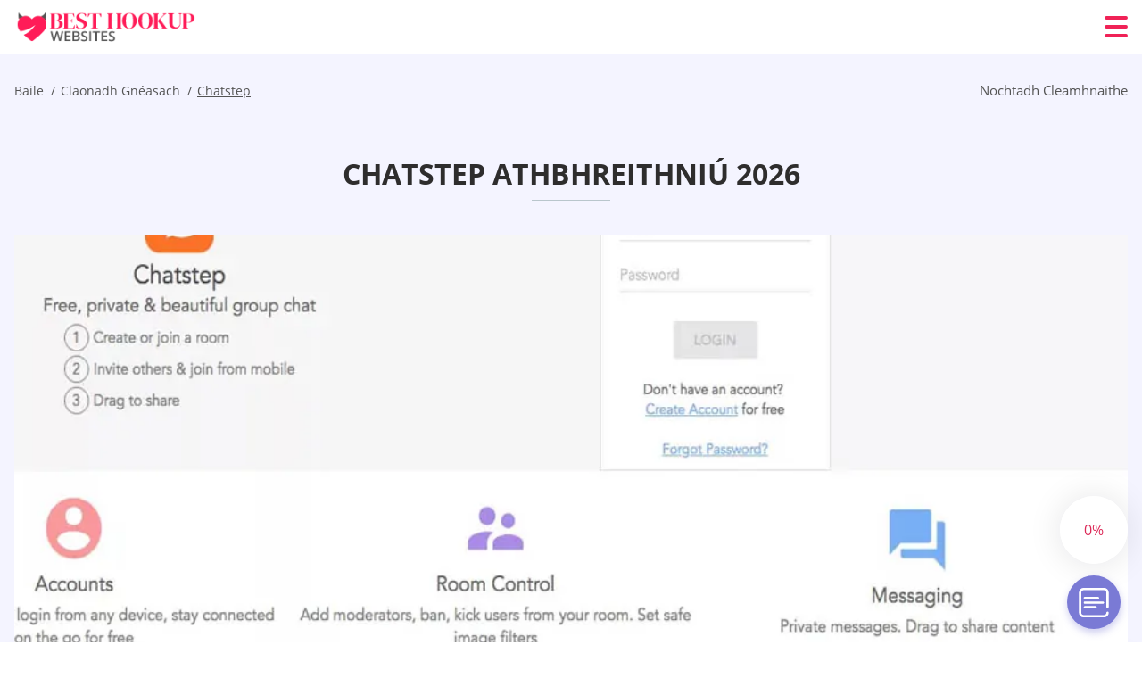

--- FILE ---
content_type: text/html; charset=UTF-8
request_url: https://besthookupwebsites.net/ga/chatstep-ireland/
body_size: 115577
content:
<!DOCTYPE html>
<html class="no-js" lang="ga-IE" data-lang="ga">
<head>
  <meta charset="utf-8">
  <meta http-equiv="x-ua-compatible" content="ie=edge">
  <meta name="viewport" content="width=device-width, initial-scale=1.0">
  <meta content="telephone=no" name="format-detection">
  <meta name="HandheldFriendly" content="true">
  <style>
    @charset "UTF-8";@-webkit-keyframes fancybox-rotate{to{-webkit-transform:rotate(360deg);transform:rotate(360deg)}}@keyframes fancybox-rotate{to{-webkit-transform:rotate(360deg);transform:rotate(360deg)}}@-webkit-keyframes drop-show{0%{-webkit-transform:scaleY(.1);transform:scaleY(.1)}40%{-webkit-transform:scaleY(1.04);transform:scaleY(1.04)}60%{-webkit-transform:scaleY(.98);transform:scaleY(.98)}80%{-webkit-transform:scaleY(1.02);transform:scaleY(1.02)}to{-webkit-transform:scaleY(1);transform:scaleY(1)}}@keyframes drop-show{0%{-webkit-transform:scaleY(.1);transform:scaleY(.1)}40%{-webkit-transform:scaleY(1.04);transform:scaleY(1.04)}60%{-webkit-transform:scaleY(.98);transform:scaleY(.98)}80%{-webkit-transform:scaleY(1.02);transform:scaleY(1.02)}to{-webkit-transform:scaleY(1);transform:scaleY(1)}}@-webkit-keyframes drop-hide{0%{-webkit-transform:scaleY(1);transform:scaleY(1)}60%{-webkit-transform:scaleY(.98);transform:scaleY(.98)}80%{-webkit-transform:scaleY(1.02);transform:scaleY(1.02)}to{-webkit-transform:scaleY(0);transform:scaleY(0)}}@keyframes drop-hide{0%{-webkit-transform:scaleY(1);transform:scaleY(1)}60%{-webkit-transform:scaleY(.98);transform:scaleY(.98)}80%{-webkit-transform:scaleY(1.02);transform:scaleY(1.02)}to{-webkit-transform:scaleY(0);transform:scaleY(0)}}@-webkit-keyframes slideInLeft{0%{opacity:0;visibility:visible;-webkit-transform:translate3d(-100%,0,0);transform:translate3d(-100%,0,0)}to{opacity:1;-webkit-transform:translate3d(0,0,0);transform:translate3d(0,0,0)}}@keyframes slideInLeft{0%{opacity:0;visibility:visible;-webkit-transform:translate3d(-100%,0,0);transform:translate3d(-100%,0,0)}to{opacity:1;-webkit-transform:translate3d(0,0,0);transform:translate3d(0,0,0)}}@-webkit-keyframes spin{0%{-webkit-transform:rotate(0deg);transform:rotate(0deg)}to{-webkit-transform:rotate(360deg);transform:rotate(360deg)}}@keyframes spin{0%{-webkit-transform:rotate(0deg);transform:rotate(0deg)}to{-webkit-transform:rotate(360deg);transform:rotate(360deg)}}@-webkit-keyframes pulse{10%{-webkit-transform:scale(1.1);transform:scale(1.1)}}@keyframes pulse{10%{-webkit-transform:scale(1.1);transform:scale(1.1)}}@-webkit-keyframes animatedBackground{10%{background-image:url("data:image/svg+xml;charset=utf8,%3Csvg xmlns='http://www.w3.org/2000/svg' viewBox='0 0 100.5 88.9'%3E%3Cpath d='M73.6.5c-5.4 0-10.4 1.7-14.7 5.1-4.2 3.2-7 7.4-8.6 10.4-1.6-3-4.4-7.1-8.6-10.4C37.3 2.2 32.4.5 27 .5 11.9.5.5 12.8.5 29.2c0 17.7 14.2 29.7 35.6 48 3.6 3.1 7.8 6.6 12.1 10.4.6.5 1.3.8 2 .8s1.5-.3 2-.8c4.3-3.8 8.4-7.3 12.1-10.4 21.5-18.3 35.6-30.4 35.6-48C100 12.8 88.7.5 73.6.5z' fill='%23f03968' stroke='%23f03968' stroke-miterlimit='10'/%3E%3C/svg%3E")}to{background-image:url("data:image/svg+xml;charset=utf8,%3Csvg xmlns='http://www.w3.org/2000/svg' viewBox='0 0 100.5 88.9'%3E%3Cpath d='M73.6.5c-5.4 0-10.4 1.7-14.7 5.1-4.2 3.2-7 7.4-8.6 10.4-1.6-3-4.4-7.1-8.6-10.4C37.3 2.2 32.4.5 27 .5 11.9.5.5 12.8.5 29.2c0 17.7 14.2 29.7 35.6 48 3.6 3.1 7.8 6.6 12.1 10.4.6.5 1.3.8 2 .8s1.5-.3 2-.8c4.3-3.8 8.4-7.3 12.1-10.4 21.5-18.3 35.6-30.4 35.6-48C100 12.8 88.7.5 73.6.5z' fill='none' stroke='%23f03968' stroke-miterlimit='10'/%3E%3C/svg%3E")}}@keyframes animatedBackground{10%{background-image:url("data:image/svg+xml;charset=utf8,%3Csvg xmlns='http://www.w3.org/2000/svg' viewBox='0 0 100.5 88.9'%3E%3Cpath d='M73.6.5c-5.4 0-10.4 1.7-14.7 5.1-4.2 3.2-7 7.4-8.6 10.4-1.6-3-4.4-7.1-8.6-10.4C37.3 2.2 32.4.5 27 .5 11.9.5.5 12.8.5 29.2c0 17.7 14.2 29.7 35.6 48 3.6 3.1 7.8 6.6 12.1 10.4.6.5 1.3.8 2 .8s1.5-.3 2-.8c4.3-3.8 8.4-7.3 12.1-10.4 21.5-18.3 35.6-30.4 35.6-48C100 12.8 88.7.5 73.6.5z' fill='%23f03968' stroke='%23f03968' stroke-miterlimit='10'/%3E%3C/svg%3E")}to{background-image:url("data:image/svg+xml;charset=utf8,%3Csvg xmlns='http://www.w3.org/2000/svg' viewBox='0 0 100.5 88.9'%3E%3Cpath d='M73.6.5c-5.4 0-10.4 1.7-14.7 5.1-4.2 3.2-7 7.4-8.6 10.4-1.6-3-4.4-7.1-8.6-10.4C37.3 2.2 32.4.5 27 .5 11.9.5.5 12.8.5 29.2c0 17.7 14.2 29.7 35.6 48 3.6 3.1 7.8 6.6 12.1 10.4.6.5 1.3.8 2 .8s1.5-.3 2-.8c4.3-3.8 8.4-7.3 12.1-10.4 21.5-18.3 35.6-30.4 35.6-48C100 12.8 88.7.5 73.6.5z' fill='none' stroke='%23f03968' stroke-miterlimit='10'/%3E%3C/svg%3E")}}@-webkit-keyframes animatedArrow{10%{background-image:url("data:image/svg+xml;charset=utf8,%3Csvg xmlns='http://www.w3.org/2000/svg' fill='%23fff' viewBox='0 0 191.989 362.667'%3E%3Cpath d='M188.87 259.136c-4.16-4.16-10.923-4.16-15.083 0l-67.115 67.115V10.667C106.672 4.779 101.893 0 96.005 0S85.34 4.779 85.34 10.667v315.587l-67.136-67.118c-4.16-4.16-10.923-4.16-15.083 0s-4.16 10.923 0 15.083l85.333 85.333a10.775 10.775 0 002.373 1.768c.039.022.075.046.114.067.215.116.436.217.657.317.103.047.204.1.31.143.181.075.366.137.551.202.149.053.295.11.446.156.167.05.336.087.504.13.17.042.34.09.513.125.186.037.374.059.561.085.157.023.312.053.471.068.35.035.701.054 1.052.054s.703-.019 1.052-.053c.16-.016.316-.046.475-.07.186-.026.372-.048.557-.084.179-.036.352-.085.528-.13.162-.04.325-.075.485-.124.167-.05.328-.113.49-.172.167-.059.335-.114.499-.182.142-.06.278-.129.417-.194.179-.083.358-.163.532-.256.12-.065.234-.139.352-.208.182-.107.366-.211.544-.33.116-.078.225-.167.339-.25.166-.12.334-.237.494-.37.201-.165.39-.343.579-.522.061-.059.128-.11.188-.17l85.333-85.333c4.16-4.16 4.16-10.923 0-15.083z'/%3E%3C/svg%3E");border-color:#fff}to{background-image:url("data:image/svg+xml;charset=utf8,%3Csvg xmlns='http://www.w3.org/2000/svg' fill='%238585cd' viewBox='0 0 191.989 362.667'%3E%3Cpath d='M188.87 259.136c-4.16-4.16-10.923-4.16-15.083 0l-67.115 67.115V10.667C106.672 4.779 101.893 0 96.005 0S85.34 4.779 85.34 10.667v315.587l-67.136-67.118c-4.16-4.16-10.923-4.16-15.083 0s-4.16 10.923 0 15.083l85.333 85.333a10.775 10.775 0 002.373 1.768c.039.022.075.046.114.067.215.116.436.217.657.317.103.047.204.1.31.143.181.075.366.137.551.202.149.053.295.11.446.156.167.05.336.087.504.13.17.042.34.09.513.125.186.037.374.059.561.085.157.023.312.053.471.068.35.035.701.054 1.052.054s.703-.019 1.052-.053c.16-.016.316-.046.475-.07.186-.026.372-.048.557-.084.179-.036.352-.085.528-.13.162-.04.325-.075.485-.124.167-.05.328-.113.49-.172.167-.059.335-.114.499-.182.142-.06.278-.129.417-.194.179-.083.358-.163.532-.256.12-.065.234-.139.352-.208.182-.107.366-.211.544-.33.116-.078.225-.167.339-.25.166-.12.334-.237.494-.37.201-.165.39-.343.579-.522.061-.059.128-.11.188-.17l85.333-85.333c4.16-4.16 4.16-10.923 0-15.083z'/%3E%3C/svg%3E");border-color:#8585cd}}@keyframes animatedArrow{10%{background-image:url("data:image/svg+xml;charset=utf8,%3Csvg xmlns='http://www.w3.org/2000/svg' fill='%23fff' viewBox='0 0 191.989 362.667'%3E%3Cpath d='M188.87 259.136c-4.16-4.16-10.923-4.16-15.083 0l-67.115 67.115V10.667C106.672 4.779 101.893 0 96.005 0S85.34 4.779 85.34 10.667v315.587l-67.136-67.118c-4.16-4.16-10.923-4.16-15.083 0s-4.16 10.923 0 15.083l85.333 85.333a10.775 10.775 0 002.373 1.768c.039.022.075.046.114.067.215.116.436.217.657.317.103.047.204.1.31.143.181.075.366.137.551.202.149.053.295.11.446.156.167.05.336.087.504.13.17.042.34.09.513.125.186.037.374.059.561.085.157.023.312.053.471.068.35.035.701.054 1.052.054s.703-.019 1.052-.053c.16-.016.316-.046.475-.07.186-.026.372-.048.557-.084.179-.036.352-.085.528-.13.162-.04.325-.075.485-.124.167-.05.328-.113.49-.172.167-.059.335-.114.499-.182.142-.06.278-.129.417-.194.179-.083.358-.163.532-.256.12-.065.234-.139.352-.208.182-.107.366-.211.544-.33.116-.078.225-.167.339-.25.166-.12.334-.237.494-.37.201-.165.39-.343.579-.522.061-.059.128-.11.188-.17l85.333-85.333c4.16-4.16 4.16-10.923 0-15.083z'/%3E%3C/svg%3E");border-color:#fff}to{background-image:url("data:image/svg+xml;charset=utf8,%3Csvg xmlns='http://www.w3.org/2000/svg' fill='%238585cd' viewBox='0 0 191.989 362.667'%3E%3Cpath d='M188.87 259.136c-4.16-4.16-10.923-4.16-15.083 0l-67.115 67.115V10.667C106.672 4.779 101.893 0 96.005 0S85.34 4.779 85.34 10.667v315.587l-67.136-67.118c-4.16-4.16-10.923-4.16-15.083 0s-4.16 10.923 0 15.083l85.333 85.333a10.775 10.775 0 002.373 1.768c.039.022.075.046.114.067.215.116.436.217.657.317.103.047.204.1.31.143.181.075.366.137.551.202.149.053.295.11.446.156.167.05.336.087.504.13.17.042.34.09.513.125.186.037.374.059.561.085.157.023.312.053.471.068.35.035.701.054 1.052.054s.703-.019 1.052-.053c.16-.016.316-.046.475-.07.186-.026.372-.048.557-.084.179-.036.352-.085.528-.13.162-.04.325-.075.485-.124.167-.05.328-.113.49-.172.167-.059.335-.114.499-.182.142-.06.278-.129.417-.194.179-.083.358-.163.532-.256.12-.065.234-.139.352-.208.182-.107.366-.211.544-.33.116-.078.225-.167.339-.25.166-.12.334-.237.494-.37.201-.165.39-.343.579-.522.061-.059.128-.11.188-.17l85.333-85.333c4.16-4.16 4.16-10.923 0-15.083z'/%3E%3C/svg%3E");border-color:#8585cd}}@-webkit-keyframes animateCircle{40%{opacity:1;-webkit-transform:scale(10);transform:scale(10);fill:#dd4688}55%{opacity:1;-webkit-transform:scale(11);transform:scale(11);fill:#d46abf}65%{opacity:1;-webkit-transform:scale(12);transform:scale(12);fill:#cc8ef5}75%{opacity:1;-webkit-transform:scale(13);transform:scale(13);stroke-width:.5;stroke:#cc8ef5;fill:transparent}85%{opacity:1;-webkit-transform:scale(17);transform:scale(17);stroke-width:.2;stroke:#cc8ef5;fill:transparent}95%{opacity:1;-webkit-transform:scale(18);transform:scale(18);stroke-width:.1;stroke:#cc8ef5;fill:transparent}to{opacity:1;-webkit-transform:scale(19);transform:scale(19);stroke-width:0;stroke:#cc8ef5;fill:transparent}}@keyframes animateCircle{40%{opacity:1;-webkit-transform:scale(10);transform:scale(10);fill:#dd4688}55%{opacity:1;-webkit-transform:scale(11);transform:scale(11);fill:#d46abf}65%{opacity:1;-webkit-transform:scale(12);transform:scale(12);fill:#cc8ef5}75%{opacity:1;-webkit-transform:scale(13);transform:scale(13);stroke-width:.5;stroke:#cc8ef5;fill:transparent}85%{opacity:1;-webkit-transform:scale(17);transform:scale(17);stroke-width:.2;stroke:#cc8ef5;fill:transparent}95%{opacity:1;-webkit-transform:scale(18);transform:scale(18);stroke-width:.1;stroke:#cc8ef5;fill:transparent}to{opacity:1;-webkit-transform:scale(19);transform:scale(19);stroke-width:0;stroke:#cc8ef5;fill:transparent}}@-webkit-keyframes animateHeart{0%{-webkit-transform:scale(.2);transform:scale(.2)}40%{-webkit-transform:scale(1.2);transform:scale(1.2)}to{-webkit-transform:scale(1);transform:scale(1)}}@keyframes animateHeart{0%{-webkit-transform:scale(.2);transform:scale(.2)}40%{-webkit-transform:scale(1.2);transform:scale(1.2)}to{-webkit-transform:scale(1);transform:scale(1)}}@-webkit-keyframes animateHeartOut{0%{-webkit-transform:scale(1.4);transform:scale(1.4)}to{-webkit-transform:scale(1);transform:scale(1)}}@keyframes animateHeartOut{0%{-webkit-transform:scale(1.4);transform:scale(1.4)}to{-webkit-transform:scale(1);transform:scale(1)}}html{font-family:sans-serif;-webkit-text-size-adjust:100%;-ms-text-size-adjust:100%}body{margin:0;background-color:#fff;color:#545454}article,aside,details,figcaption,figure,footer,header,main,menu,nav,section,summary{display:block}audio,canvas,progress,video{display:inline-block;vertical-align:baseline}audio:not([controls]){display:none;height:0}[hidden],template{display:none}a{background-color:transparent;color:#f02257;text-decoration:none;word-break:break-word}a:active,a:hover{outline:0}abbr[title]{border-bottom:1px dotted}b,strong{font-weight:700}dfn{font-style:italic}mark{background:#ff0;color:#000}sub,sup{position:relative;vertical-align:baseline;font-size:75%;line-height:0}sup{top:-.5em}sub{bottom:-.25em}img{border:0}svg:not(:root){overflow:hidden}blockquote,figure{margin:0}hr{height:0;-webkit-box-sizing:content-box;box-sizing:content-box;-moz-box-sizing:content-box}pre{overflow:auto}code,kbd,pre,samp{font-family:monospace,monospace;font-size:1em}button,input,optgroup,select,textarea{margin:0;font:inherit;color:inherit}fieldset{vertical-align:baseline;margin:0;padding:0;background:0 0;border:0;font-size:100%;outline:0}button{overflow:visible}button,select{text-transform:none}button,html input[type=button],input[type=reset],input[type=submit]{cursor:pointer;-webkit-appearance:button}button[disabled],html input[disabled]{cursor:default}button::-moz-focus-inner,input::-moz-focus-inner{padding:0;border:0}input{line-height:normal}input[type=checkbox],input[type=radio]{padding:0;-webkit-box-sizing:border-box;box-sizing:border-box}input[type=number]::-webkit-inner-spin-button,input[type=number]::-webkit-outer-spin-button{height:auto}input[type=search]{box-sizing:content-box;-webkit-box-sizing:content-box;-moz-box-sizing:content-box;-webkit-appearance:textfield}.jq-selectbox__search input::-webkit-search-cancel-button,.jq-selectbox__search input::-webkit-search-decoration,input[type=search]::-webkit-search-cancel-button,input[type=search]::-webkit-search-decoration{-webkit-appearance:none}legend{border:0}textarea{overflow:auto}optgroup{font-weight:700}table{border-collapse:collapse;border-spacing:0}legend,td,th{padding:0}.c-sites-box-S-1 .Z7h-zXAb .JB3ny{font-size:0}.c-about-S-1 .ScdryY5v1,.c-app-info-S-1 .VLwp03Gb,.c-logo-slider-S-1 .C262YVI,.c-menu-S-1 .wpaiZO1Yh,.c-quiz-S-1 .jsqtXpjwu,.c-websites-S-1 .aLdwR .LDYW4PFH{display:inline-block;font-size:0}.c-hookup-slider-S-1 .QlHUAXZH6C .RaRgPfQK{font-size:0}.iMLMDqbh6u7 img,.c-about-S-1 .ScdryY5v1 img,.c-menu-S-1 .wpaiZO1Yh img,.c-sites-box-S-1 .Z7h-zXAb .JB3ny img,.c-websites-S-1 .aLdwR .LDYW4PFH img{display:inline-block;height:auto;max-width:100%}.c-quiz-S-1 .jsqtXpjwu img{height:auto;max-width:100%}.c-app-info-S-1 .VLwp03Gb img,.c-hookup-slider-S-1 .QlHUAXZH6C .RaRgPfQK img{display:inline-block;height:auto;max-width:100%}.gP70WUzIlX{background-color:transparent}.aFTaEzpU-TE .slick-arrow,.Hsc3w1KZPfn .slick-arrow{padding:0;background-color:transparent}.VrGB7Bp,.c-contents-S-1 .BOVhR68wk-,.c-form-S-1 .n8QsxktTVK4,.c-menu-S-1 .TaNTUqoIR,.c-vote-S-1 .PEdH3b{padding:0;background-color:transparent;border:0}.c-pagination-S-1 .qcygk,.c-pagination-S-1 .Sd5VEo{padding:0;background-color:transparent}.c-filter-S-1 .aWITFj,.c-filter-S-1 .PKjFBO4xL{background-color:transparent;border:0}.c-filter-S-1 .n7ZOH8k,.c-filter-S-1 .UfV-0PxoF{padding:0;background-color:transparent;border:0}.c-filter_lifestyle-S-1 .opfuIkNp,.c-filter_lifestyle-S-1 .DCAKdUy{background-color:transparent;border:0}.c-filter_lifestyle-S-1 .pC_skhT{padding:0;background-color:transparent;border:0}.c-sugar-profiles-S-1 .NKG8dM18Yg4t{padding:0;border:0}.c-share-S-1 .sB0iMTKViygE,.c-top-sites-S-1 .rdWldfNY{background-color:transparent;border:0}.c-menu-S-1 .xkAPwXBL7ZKc,.c-menu-S-1 .xPILsy_4U{margin:0;padding:0;list-style:none}.RDTKQCn4Da,.c-features-S-1 .dqf646re,.c-footer-S-1 .TPWiJwQ4{padding:0;list-style:none}.c-footer-S-1 .WqlvemI_V{margin:0;padding:0;list-style:none}.jub31m4N4YL,.jq-selectbox__dropdown ul{padding:0;list-style:none}.c-filter-S-1 .LH54IajJ4Ow{list-style:none}.c-filter_lifestyle-S-1 .AiHW2KtaXe{margin:0;padding:0;list-style:none}.c-model-S-1 .AzJhxEM{margin:0;list-style:none}.c-state-S-1 .DA-iX01JFQ{margin:0;padding:0;list-style:none}.c-state-S-1 .qSoTxdFtyQIJ{padding:0;list-style:none}.c-top-posts-S-1 .x1NxWwky{margin:0;padding:0;list-style:none}.c-tb-apps-S-1 .fipCUaLsGTlo{padding:0;list-style:none}.c-categories-S-1 .joWFzwdOQ1e,.c-share-S-1 .UtzaP6{margin:0;padding:0;list-style:none}.c-button-up:before,.c-contents-S-1 .BOVhR68wk-:before,.c-websites-S-1 .aLdwR .G7Fg8_JDjT,.c-websites-S-1 .aLdwR .GvoCGCe-W:after{background-position:center center;background-repeat:no-repeat;background-size:contain}.wpml-ls-flag{margin-right:5px}.slick-list,.slick-slider{position:relative;display:block}.slick-slider{-webkit-box-sizing:border-box;box-sizing:border-box;user-select:none;-webkit-tap-highlight-color:transparent;touch-action:pan-y;-ms-touch-action:pan-y;-khtml-user-select:none;-webkit-touch-callout:none;-webkit-user-select:none;-ms-user-select:none;-moz-user-select:none}.slick-list{margin:0;padding:0;overflow:hidden}.slick-list:focus{outline:0}.slick-list.dragging{cursor:pointer;cursor:hand}.slick-slider .slick-list,.slick-slider .slick-track{transform:translate3d(0,0,0);-o-transform:translate3d(0,0,0);-ms-transform:translate3d(0,0,0);-moz-transform:translate3d(0,0,0);-webkit-transform:translate3d(0,0,0)}.slick-track{position:relative;top:0;left:0;display:block;margin-right:auto;margin-left:auto}.slick-track:after,.slick-track:before{content:'';display:table}.slick-track:after{clear:both}.slick-loading .slick-track{visibility:hidden}.slick-slide{float:left;display:none;height:100%;min-height:1px}[dir=rtl] .slick-slide{float:right}.slick-initialized .slick-slide,.slick-slide img{display:block}.slick-slide.slick-loading img{display:none}.slick-slide.dragging img{pointer-events:none}.slick-loading .slick-slide{visibility:hidden}.slick-vertical .slick-slide{display:block;height:auto;border:1px solid transparent}.slick-arrow.slick-hidden{display:none}.mCustomScrollbar{touch-action:pinch-zoom;-ms-touch-action:pinch-zoom}.mCustomScrollbar.mCS_no_scrollbar,.mCustomScrollbar.mCS_touch_action{touch-action:auto;-ms-touch-action:auto}.mCustomScrollBox{position:relative;height:100%;max-width:100%;overflow:hidden;outline:0;direction:ltr}.mCSB_container{width:auto;height:auto;overflow:hidden}.mCSB_inside>.mCSB_container{margin-right:30px}.mCSB_container.mCS_no_scrollbar_y.mCS_y_hidden{margin-right:0}.mCS-dir-rtl>.mCSB_inside>.mCSB_container{margin-right:0;margin-left:30px}.mCS-dir-rtl>.mCSB_inside>.mCSB_container.mCS_no_scrollbar_y.mCS_y_hidden{margin-left:0}.mCSB_scrollTools{position:absolute;top:0;right:0;bottom:0;left:auto;width:16px;height:auto;opacity:.75;filter:"alpha(opacity=75)";-ms-filter:"alpha(opacity=75)"}.mCSB_outside+.mCSB_scrollTools{right:-26px}.mCS-dir-rtl>.mCSB_inside>.mCSB_scrollTools{right:auto;left:0}.mCS-dir-rtl>.mCSB_outside+.mCSB_scrollTools{right:auto;left:-26px}.mCSB_scrollTools .mCSB_draggerContainer{position:absolute;top:0;right:0;bottom:0;left:0;height:auto}.mCSB_scrollTools a+.mCSB_draggerContainer{margin:20px 0}.mCSB_scrollTools .mCSB_dragger .mCSB_dragger_bar,.mCSB_scrollTools .mCSB_draggerRail{width:2px;height:100%;margin:0 auto;border-radius:16px;-moz-border-radius:16px;-webkit-border-radius:16px}.mCSB_scrollTools .mCSB_dragger{width:100%;height:30px;z-index:1;cursor:pointer}.mCSB_scrollTools .mCSB_dragger .mCSB_dragger_bar{position:relative;width:4px;text-align:center}.mCSB_scrollTools_vertical.mCSB_scrollTools_onDrag_expand .mCSB_dragger.mCSB_dragger_onDrag_expanded .mCSB_dragger_bar,.mCSB_scrollTools_vertical.mCSB_scrollTools_onDrag_expand .mCSB_draggerContainer:hover .mCSB_dragger .mCSB_dragger_bar{width:12px}.mCSB_scrollTools_vertical.mCSB_scrollTools_onDrag_expand .mCSB_dragger.mCSB_dragger_onDrag_expanded+.mCSB_draggerRail,.mCSB_scrollTools_vertical.mCSB_scrollTools_onDrag_expand .mCSB_draggerContainer:hover .mCSB_draggerRail{width:8px}.mCSB_scrollTools .mCSB_buttonDown,.mCSB_scrollTools .mCSB_buttonUp{position:absolute;display:block;width:100%;height:20px;margin:0 auto;overflow:hidden;cursor:pointer}.mCSB_scrollTools .mCSB_buttonDown{bottom:0}.mCSB_horizontal.mCSB_inside>.mCSB_container{margin-right:0;margin-bottom:30px}.mCSB_horizontal.mCSB_outside>.mCSB_container{min-height:100%}.mCSB_horizontal>.mCSB_container.mCS_no_scrollbar_x.mCS_x_hidden{margin-bottom:0}.mCSB_container_wrapper,.mCSB_scrollTools.mCSB_scrollTools_horizontal{top:auto;right:0;bottom:0;left:0;width:auto;height:16px}.mCustomScrollBox+.mCSB_scrollTools+.mCSB_scrollTools.mCSB_scrollTools_horizontal,.mCustomScrollBox+.mCSB_scrollTools.mCSB_scrollTools_horizontal{bottom:-26px}.mCSB_scrollTools.mCSB_scrollTools_horizontal a+.mCSB_draggerContainer{margin:0 20px}.mCSB_scrollTools.mCSB_scrollTools_horizontal .mCSB_draggerRail{width:100%;height:2px;margin:7px 0}.mCSB_scrollTools.mCSB_scrollTools_horizontal .mCSB_dragger{left:0;width:30px;height:100%}.mCSB_scrollTools.mCSB_scrollTools_horizontal .mCSB_dragger .mCSB_dragger_bar{width:100%;height:4px;margin:6px auto}.mCSB_scrollTools_horizontal.mCSB_scrollTools_onDrag_expand .mCSB_dragger.mCSB_dragger_onDrag_expanded .mCSB_dragger_bar,.mCSB_scrollTools_horizontal.mCSB_scrollTools_onDrag_expand .mCSB_draggerContainer:hover .mCSB_dragger .mCSB_dragger_bar{height:12px;margin:2px auto}.mCSB_scrollTools_horizontal.mCSB_scrollTools_onDrag_expand .mCSB_dragger.mCSB_dragger_onDrag_expanded+.mCSB_draggerRail,.mCSB_scrollTools_horizontal.mCSB_scrollTools_onDrag_expand .mCSB_draggerContainer:hover .mCSB_draggerRail{height:8px;margin:4px 0}.mCSB_scrollTools.mCSB_scrollTools_horizontal .mCSB_buttonLeft,.mCSB_scrollTools.mCSB_scrollTools_horizontal .mCSB_buttonRight{position:absolute;display:block;width:20px;height:100%;margin:0 auto;overflow:hidden;cursor:pointer}.mCS-dir-rtl>.mCustomScrollBox.mCSB_vertical_horizontal.mCSB_inside>.mCSB_container_wrapper.mCS_no_scrollbar_y.mCS_y_hidden+.mCSB_scrollTools~.mCSB_scrollTools.mCSB_scrollTools_horizontal,.mCSB_scrollTools.mCSB_scrollTools_horizontal .mCSB_buttonLeft{left:0}.mCS-dir-rtl>.mCustomScrollBox.mCSB_vertical_horizontal.mCSB_inside>.mCSB_scrollTools.mCSB_scrollTools_horizontal,.mCSB_container_wrapper.mCS_no_scrollbar_y.mCS_y_hidden+.mCSB_scrollTools~.mCSB_scrollTools.mCSB_scrollTools_horizontal,.mCSB_scrollTools.mCSB_scrollTools_horizontal .mCSB_buttonRight{right:0}.mCSB_container_wrapper{position:absolute;top:0;height:auto;margin-right:30px;margin-bottom:30px;overflow:hidden}.mCSB_container_wrapper>.mCSB_container{padding-right:30px;padding-bottom:30px;box-sizing:border-box;-moz-box-sizing:border-box;-webkit-box-sizing:border-box}.mCSB_vertical_horizontal>.mCSB_scrollTools.mCSB_scrollTools_vertical{bottom:20px}.mCSB_vertical_horizontal>.mCSB_scrollTools.mCSB_scrollTools_horizontal{right:20px}.mCSB_container_wrapper.mCS_no_scrollbar_x.mCS_x_hidden+.mCSB_scrollTools.mCSB_scrollTools_vertical{bottom:0}.mCS-dir-rtl>.mCustomScrollBox.mCSB_vertical_horizontal.mCSB_inside>.mCSB_scrollTools.mCSB_scrollTools_horizontal{left:20px}.mCS-dir-rtl>.mCSB_inside>.mCSB_container_wrapper{margin-right:0;margin-left:30px}.mCSB_container_wrapper.mCS_no_scrollbar_y.mCS_y_hidden>.mCSB_container{padding-right:0}.mCSB_container_wrapper.mCS_no_scrollbar_x.mCS_x_hidden>.mCSB_container{padding-bottom:0}.mCustomScrollBox.mCSB_vertical_horizontal.mCSB_inside>.mCSB_container_wrapper.mCS_no_scrollbar_y.mCS_y_hidden{margin-right:0;margin-left:0}.mCustomScrollBox.mCSB_vertical_horizontal.mCSB_inside>.mCSB_container_wrapper.mCS_no_scrollbar_x.mCS_x_hidden{margin-bottom:0}.mCSB_scrollTools,.mCSB_scrollTools .mCSB_buttonDown,.mCSB_scrollTools .mCSB_buttonLeft,.mCSB_scrollTools .mCSB_buttonRight,.mCSB_scrollTools .mCSB_buttonUp,.mCSB_scrollTools .mCSB_dragger .mCSB_dragger_bar{transition:opacity .2s ease-in-out,background .2s ease-in-out;-o-transition:opacity .2s ease-in-out,background .2s ease-in-out;-moz-transition:opacity .2s ease-in-out,background .2s ease-in-out;-webkit-transition:opacity .2s ease-in-out,background .2s ease-in-out}.mCSB_scrollTools_horizontal.mCSB_scrollTools_onDrag_expand .mCSB_draggerRail,.mCSB_scrollTools_horizontal.mCSB_scrollTools_onDrag_expand .mCSB_dragger_bar,.mCSB_scrollTools_vertical.mCSB_scrollTools_onDrag_expand .mCSB_draggerRail,.mCSB_scrollTools_vertical.mCSB_scrollTools_onDrag_expand .mCSB_dragger_bar{transition:width .2s ease-out .2s,height .2s ease-out .2s,margin-left .2s ease-out .2s,margin-right .2s ease-out .2s,margin-top .2s ease-out .2s,margin-bottom .2s ease-out .2s,opacity .2s ease-in-out,background .2s ease-in-out;-o-transition:width .2s ease-out .2s,height .2s ease-out .2s,margin-left .2s ease-out .2s,margin-right .2s ease-out .2s,margin-top .2s ease-out .2s,margin-bottom .2s ease-out .2s,opacity .2s ease-in-out,background .2s ease-in-out;-moz-transition:width .2s ease-out .2s,height .2s ease-out .2s,margin-left .2s ease-out .2s,margin-right .2s ease-out .2s,margin-top .2s ease-out .2s,margin-bottom .2s ease-out .2s,opacity .2s ease-in-out,background .2s ease-in-out;-webkit-transition:width .2s ease-out .2s,height .2s ease-out .2s,margin-left .2s ease-out .2s,margin-right .2s ease-out .2s,margin-top .2s ease-out .2s,margin-bottom .2s ease-out .2s,opacity .2s ease-in-out,background .2s ease-in-out}.mCS-autoHide>.mCustomScrollBox>.mCSB_scrollTools,.mCS-autoHide>.mCustomScrollBox~.mCSB_scrollTools{opacity:0;filter:"alpha(opacity=0)";-ms-filter:"alpha(opacity=0)"}.mCS-autoHide:hover>.mCustomScrollBox>.mCSB_scrollTools,.mCS-autoHide:hover>.mCustomScrollBox~.mCSB_scrollTools,.mCustomScrollBox:hover>.mCSB_scrollTools,.mCustomScrollBox:hover~.mCSB_scrollTools,.mCustomScrollbar>.mCustomScrollBox>.mCSB_scrollTools.mCSB_scrollTools_onDrag,.mCustomScrollbar>.mCustomScrollBox~.mCSB_scrollTools.mCSB_scrollTools_onDrag{opacity:1;filter:"alpha(opacity=100)";-ms-filter:"alpha(opacity=100)"}.mCSB_scrollTools .mCSB_draggerRail{background:#000;background:rgba(0,0,0,.4);filter:"alpha(opacity=40)";-ms-filter:"alpha(opacity=40)"}.mCSB_scrollTools .mCSB_dragger .mCSB_dragger_bar{background:#fff;background:rgba(255,255,255,.75);filter:"alpha(opacity=75)";-ms-filter:"alpha(opacity=75)"}.mCSB_scrollTools .mCSB_dragger:hover .mCSB_dragger_bar{background:#fff;background:rgba(255,255,255,.85);filter:"alpha(opacity=85)";-ms-filter:"alpha(opacity=85)"}.mCSB_scrollTools .mCSB_dragger.mCSB_dragger_onDrag .mCSB_dragger_bar,.mCSB_scrollTools .mCSB_dragger:active .mCSB_dragger_bar{background:#fff;background:rgba(255,255,255,.9);filter:"alpha(opacity=90)";-ms-filter:"alpha(opacity=90)"}.mCSB_scrollTools .mCSB_buttonDown,.mCSB_scrollTools .mCSB_buttonLeft,.mCSB_scrollTools .mCSB_buttonRight,.mCSB_scrollTools .mCSB_buttonUp{background-image:url(mCSB_buttons.png);background-repeat:no-repeat;opacity:.4;filter:"alpha(opacity=40)";-ms-filter:"alpha(opacity=40)"}.mCSB_scrollTools .mCSB_buttonUp{background-position:0 0}.mCSB_scrollTools .mCSB_buttonDown{background-position:0 -20px}.mCSB_scrollTools .mCSB_buttonLeft{background-position:0 -40px}.mCSB_scrollTools .mCSB_buttonRight{background-position:0 -56px}.mCSB_scrollTools .mCSB_buttonDown:hover,.mCSB_scrollTools .mCSB_buttonLeft:hover,.mCSB_scrollTools .mCSB_buttonRight:hover,.mCSB_scrollTools .mCSB_buttonUp:hover{opacity:.75;filter:"alpha(opacity=75)";-ms-filter:"alpha(opacity=75)"}.mCSB_scrollTools .mCSB_buttonDown:active,.mCSB_scrollTools .mCSB_buttonLeft:active,.mCSB_scrollTools .mCSB_buttonRight:active,.mCSB_scrollTools .mCSB_buttonUp:active{opacity:.9;filter:"alpha(opacity=90)";-ms-filter:"alpha(opacity=90)"}.mCS-dark.mCSB_scrollTools .mCSB_draggerRail{background:#000;background:rgba(0,0,0,.15)}.mCS-dark.mCSB_scrollTools .mCSB_dragger .mCSB_dragger_bar{background:#000;background:rgba(0,0,0,.75)}.mCS-dark.mCSB_scrollTools .mCSB_dragger:hover .mCSB_dragger_bar{background:rgba(0,0,0,.85)}.mCS-dark.mCSB_scrollTools .mCSB_dragger.mCSB_dragger_onDrag .mCSB_dragger_bar,.mCS-dark.mCSB_scrollTools .mCSB_dragger:active .mCSB_dragger_bar{background:rgba(0,0,0,.9)}.mCS-dark.mCSB_scrollTools .mCSB_buttonUp{background-position:-80px 0}.mCS-dark.mCSB_scrollTools .mCSB_buttonDown{background-position:-80px -20px}.mCS-dark.mCSB_scrollTools .mCSB_buttonLeft{background-position:-80px -40px}.mCS-dark.mCSB_scrollTools .mCSB_buttonRight{background-position:-80px -56px}.open .dropdown-menu{display:block}.dropdown-menu,.tab-content>.tab-pane{display:none}.modal,.tab-content>.active{display:block}.modal{position:fixed;top:0;right:0;bottom:0;left:0;z-index:160;overflow:hidden;outline:0;visibility:hidden;-webkit-overflow-scrolling:touch}.modal.in{visibility:visible}.modal.fade .modal-dialog{transform:translate(0,-25%);transition:transform .3s ease-out;transition:transform .3s ease-out,-webkit-transform .3s ease-out;-o-transition:-o-transform .3s ease-out;-webkit-transition:-webkit-transform .3s ease-out;-o-transform:translate(0,-25%);-ms-transform:translate(0,-25%);-webkit-transform:translate(0,-25%)}.modal.in .modal-dialog{transform:translate(0,0);-o-transform:translate(0,0);-ms-transform:translate(0,0);-webkit-transform:translate(0,0)}.fade{opacity:0;transition:opacity .1s linear;-o-transition:opacity .1s linear;-webkit-transition:opacity .1s linear}.fade.in{opacity:1}.collapse{display:none}.collapse.in{display:block}.collapsing{position:relative;height:0;overflow:hidden;transition-duration:.25s;transition-property:height,visibility;transition-timing-function:ease;-webkit-transition-duration:.25s;-o-transition-timing-function:ease;-webkit-transition-timing-function:ease;-webkit-transition-property:height,visibility;-o-transition-duration:.25s;-o-transition-property:height,visibility}.selectric-wrapper{position:relative;cursor:pointer}.selectric-responsive{width:100%}.selectric{border:1px solid #ddd;border-radius:0;background:#f8f8f8;position:relative;overflow:hidden}.selectric .button,.selectric .label{display:block;height:38px;line-height:38px}.selectric .label{white-space:nowrap;overflow:hidden;text-overflow:ellipsis;margin:0 38px 0 10px;font-size:12px;-webkit-user-select:none;-moz-user-select:none;-ms-user-select:none;user-select:none;color:#444}.selectric .button{position:absolute;right:0;top:0;width:38px;background-color:#f8f8f8;color:#bbb;text-align:center;font:0/0 a;*font:20px/38px Lucida Sans Unicode,Arial Unicode MS,Arial}.selectric .button:after{content:" ";position:absolute;top:0;right:0;bottom:0;left:0;margin:auto;width:0;height:0;border:4px solid transparent;border-top-color:#bbb;border-bottom:none}.selectric-focus .selectric{border-color:#aaa}.selectric-hover .selectric,.selectric-open .selectric{border-color:#c4c4c4}.selectric-hover .selectric .button{color:#a2a2a2}.selectric-hover .selectric .button:after{border-top-color:#a2a2a2}.selectric-open{z-index:9999}.selectric-open .selectric-items{display:block}.selectric-disabled{filter:alpha(opacity=50);opacity:.5;cursor:default;-webkit-user-select:none;-moz-user-select:none;-ms-user-select:none;user-select:none}.selectric-hide-select{position:relative;overflow:hidden;width:0;height:0}.selectric-hide-select select{position:absolute;left:-100%}.selectric-hide-select.selectric-is-native{position:absolute;width:100%;height:100%;z-index:10}.selectric-hide-select.selectric-is-native select{position:absolute;top:0;left:0;right:0;height:100%;width:100%;border:0;z-index:1;-webkit-box-sizing:border-box;box-sizing:border-box;opacity:0}.selectric-input{position:absolute!important;top:0!important;left:0!important;overflow:hidden!important;clip:rect(0,0,0,0)!important;margin:0!important;padding:0!important;width:1px!important;height:1px!important;outline:0!important;border:0!important;*font:0/0 a!important;background:0 0!important}.selectric-temp-show{position:absolute!important;visibility:hidden!important;display:block!important}.selectric-items{display:none;position:absolute;top:100%;left:0;background:#f8f8f8;border:1px solid #c4c4c4;z-index:-1;-webkit-box-shadow:0 0 10px -6px;box-shadow:0 0 10px -6px}.selectric-items .selectric-scroll{height:100%;overflow:auto}.selectric-above .selectric-items{top:auto;bottom:100%}.selectric-items li,.selectric-items ul{list-style:none;padding:0;margin:0;font-size:12px;line-height:20px;min-height:20px}.selectric-items li{display:block;padding:10px;color:#666;cursor:pointer}.selectric-items li.selected{background:#e0e0e0;color:#444}.selectric-items li.highlighted{background:#d0d0d0;color:#444}.selectric-items li:hover{background:#d5d5d5;color:#444}.selectric-items .disabled{filter:alpha(opacity=50);opacity:.5;cursor:default!important;background:0 0!important;color:#666!important;-webkit-user-select:none;-moz-user-select:none;-ms-user-select:none;user-select:none}.selectric-items .selectric-group .selectric-group-label{font-weight:700;padding-left:10px;cursor:default;-webkit-user-select:none;-moz-user-select:none;-ms-user-select:none;user-select:none;background:0 0;color:#444}.selectric-items .selectric-group.disabled li{filter:alpha(opacity=100);opacity:1}.selectric-items .selectric-group li{padding-left:25px}.jq-number{position:relative}.jq-number__spin,.jq-selectbox{cursor:pointer}.jq-selectbox{outline:0}.jq-selectbox__select-text{display:block;width:100%;overflow:hidden;text-overflow:ellipsis;white-space:nowrap}.jq-selectbox .placeholder{color:#888}.jq-selectbox__trigger{position:absolute;top:0;right:0;width:34px;height:100%;outline:0}.jq-selectbox .jq-selectbox__trigger-arrow{width:40px;height:100%;position:relative}.jq-selectbox .jq-selectbox__trigger-arrow:before{-webkit-transition:all .2s;transition:all .2s;content:"";top:37%;bottom:0;width:20px;height:20px;position:absolute;background-image:url("data:image/svg+xml,%3Csvg xmlns='http://www.w3.org/2000/svg' width='451.847' height='451.847'%3E%3Cpath fill='%23cfcfe2' d='M225.923 354.706c-8.098 0-16.195-3.092-22.369-9.263L9.27 151.157c-12.359-12.359-12.359-32.397 0-44.751 12.354-12.354 32.388-12.354 44.748 0l171.905 171.915 171.906-171.909c12.359-12.354 32.391-12.354 44.744 0 12.365 12.354 12.365 32.392 0 44.751L248.292 345.449c-6.177 6.172-14.274 9.257-22.369 9.257z'/%3E%3C/svg%3E");background-repeat:no-repeat,repeat;background-size:70%}@media only screen and (min-width:768px){.jq-selectbox .jq-selectbox__trigger-arrow{position:absolute;right:0}.jq-selectbox .jq-selectbox__trigger-arrow:before{background-size:100%;width:20px;height:20px}}.jq-selectbox.opened .jq-selectbox__trigger-arrow{outline:0}.jq-selectbox.opened .jq-selectbox__trigger-arrow:before{top:24%;left:-6px;-webkit-transform:rotate(180deg);transform:rotate(180deg)}@media only screen and (min-width:768px){.jq-selectbox.opened .jq-selectbox__trigger-arrow:before{top:38%;left:0}}.jq-selectbox__dropdown{margin:2px 0 0;padding:0;-webkit-box-sizing:border-box;box-sizing:border-box;top:24px!important;right:-1px;bottom:unset!important;left:-1px;width:100.7%!important;z-index:-1!important;border:1px solid #c2c2e6;border-top:none!important;border-radius:0 0 20px 20px;background:#fff}@media only screen and (min-width:768px){.jq-selectbox__dropdown{bottom:auto!important;width:100.4%!important}}.jq-selectbox__search{margin:5px}.jq-selectbox__not-found{margin:5px;padding:5px 8px 6px;background:#f0f0f0;font-size:13px}.fancybox-error p,.jq-selectbox ul{margin:0;padding:0}.jq-selectbox li.disabled{color:#aaa}.jq-selectbox li.disabled:hover{background:0 0}.jq-selectbox li.optgroup{font-weight:700}.jq-selectbox li.optgroup:hover{background:0 0;color:#231f20;cursor:default}.jq-selectbox li.option{padding-left:25px}body.compensate-for-scrollbar{overflow:hidden}.fancybox-active{height:auto}.fancybox-is-hidden{left:-9999px;margin:0;position:absolute!important;top:-9999px;visibility:hidden}.fancybox-container{-webkit-backface-visibility:hidden;height:100%;left:0;outline:0;position:fixed;-webkit-tap-highlight-color:transparent;top:0;-ms-touch-action:manipulation;touch-action:manipulation;-webkit-transform:translateZ(0);transform:translateZ(0);width:100%;z-index:99992}*,.fancybox-container *,:after,:before{-webkit-box-sizing:border-box;box-sizing:border-box}.fancybox-bg,.fancybox-inner,.fancybox-outer,.fancybox-stage{bottom:0;left:0;position:absolute;right:0;top:0}.fancybox-outer{-webkit-overflow-scrolling:touch;overflow-y:auto}.fancybox-bg{background:#1e1e1e;opacity:0;-webkit-transition-duration:inherit;transition-duration:inherit;-webkit-transition-property:opacity;transition-property:opacity;-webkit-transition-timing-function:cubic-bezier(.47,0,.74,.71);transition-timing-function:cubic-bezier(.47,0,.74,.71)}.fancybox-is-open .fancybox-bg{opacity:.9;-webkit-transition-timing-function:cubic-bezier(.22,.61,.36,1);transition-timing-function:cubic-bezier(.22,.61,.36,1)}.fancybox-infobar,.fancybox-toolbar{opacity:0;position:absolute;z-index:99997}.fancybox-caption,.fancybox-infobar,.fancybox-navigation .fancybox-button,.fancybox-toolbar{direction:ltr;-webkit-transition:opacity .25s ease,visibility 0s ease .25s;transition:opacity .25s ease,visibility 0s ease .25s;visibility:hidden}.fancybox-caption{opacity:0;position:absolute}.fancybox-navigation .fancybox-button{z-index:99997}.fancybox-show-caption .fancybox-caption,.fancybox-show-infobar .fancybox-infobar,.fancybox-show-nav .fancybox-navigation .fancybox-button,.fancybox-show-toolbar .fancybox-toolbar{opacity:1;-webkit-transition:opacity .25s ease 0s,visibility 0s ease 0s;transition:opacity .25s ease 0s,visibility 0s ease 0s;visibility:visible}.fancybox-infobar{color:#ccc;font-size:13px;-webkit-font-smoothing:subpixel-antialiased;height:44px;left:0;line-height:44px;min-width:44px;mix-blend-mode:difference;padding:0 10px;pointer-events:none;top:0;-webkit-touch-callout:none;-webkit-user-select:none;-moz-user-select:none;-ms-user-select:none;user-select:none}.fancybox-toolbar{right:0;top:0}.fancybox-stage{direction:ltr;overflow:visible;-webkit-transform:translateZ(0);transform:translateZ(0);z-index:99994}.fancybox-is-open .fancybox-stage{overflow:hidden}.fancybox-slide{-webkit-backface-visibility:hidden;display:none;height:100%;left:0;outline:0;overflow:auto;-webkit-overflow-scrolling:touch;padding:44px;position:absolute;text-align:center;top:0;-webkit-transition-property:opacity,-webkit-transform;transition-property:transform,opacity;transition-property:transform,opacity,-webkit-transform;white-space:normal;width:100%;z-index:99994}.fancybox-slide::before{content:'';display:inline-block;font-size:0;height:100%;vertical-align:middle;width:0}.fancybox-is-sliding .fancybox-slide,.fancybox-slide--current,.fancybox-slide--next,.fancybox-slide--previous{display:block}.fancybox-slide--image{overflow:hidden;padding:44px 0}.fancybox-slide--image::before{display:none}.fancybox-slide--html{padding:6px}.fancybox-content{background:#fff;display:inline-block;margin:0;max-width:100%;overflow:auto;-webkit-overflow-scrolling:touch;padding:44px;position:relative;text-align:left;vertical-align:middle}.fancybox-slide--image .fancybox-content{-webkit-animation-timing-function:cubic-bezier(.5,0,.14,1);animation-timing-function:cubic-bezier(.5,0,.14,1);-webkit-backface-visibility:hidden;background:0 0;background-repeat:no-repeat;background-size:100% 100%;left:0;max-width:none;overflow:visible;padding:0;position:absolute;top:0;-webkit-transform-origin:top left;transform-origin:top left;-webkit-transition-property:opacity,-webkit-transform;transition-property:transform,opacity;transition-property:transform,opacity,-webkit-transform;-webkit-user-select:none;-moz-user-select:none;-ms-user-select:none;user-select:none;z-index:99995}.fancybox-can-zoomOut .fancybox-content{cursor:-webkit-zoom-out;cursor:zoom-out}.fancybox-can-zoomIn .fancybox-content{cursor:-webkit-zoom-in;cursor:zoom-in}.fancybox-can-pan .fancybox-content,.fancybox-can-swipe .fancybox-content{cursor:-webkit-grab;cursor:grab}.fancybox-is-grabbing .fancybox-content{cursor:-webkit-grabbing;cursor:grabbing}.fancybox-container [data-selectable=true]{cursor:text}.fancybox-image,.fancybox-spaceball{background:0 0;border:0;height:100%;left:0;margin:0;max-height:none;max-width:none;padding:0;position:absolute;top:0;-webkit-user-select:none;-moz-user-select:none;-ms-user-select:none;user-select:none;width:100%}.fancybox-spaceball{z-index:1}.fancybox-slide--iframe .fancybox-content,.fancybox-slide--map .fancybox-content,.fancybox-slide--pdf .fancybox-content,.fancybox-slide--video .fancybox-content{height:100%;overflow:visible;padding:0;width:100%}.fancybox-slide--video .fancybox-content{background:#000}.fancybox-slide--map .fancybox-content{background:#e5e3df}.fancybox-slide--iframe .fancybox-content{background:#fff}.fancybox-iframe,.fancybox-video{background:0 0;border:0;display:block;height:100%;margin:0;overflow:hidden;padding:0;width:100%}.fancybox-iframe{left:0;position:absolute;top:0}.fancybox-error{background:#fff;cursor:default;max-width:400px;padding:40px;width:100%}.fancybox-error p{color:#444;font-size:16px;line-height:20px}.fancybox-button{background:rgba(30,30,30,.6);border:0;border-radius:0;-webkit-box-shadow:none;box-shadow:none;cursor:pointer;display:inline-block;height:44px;margin:0;padding:10px;position:relative;-webkit-transition:color .2s;transition:color .2s;vertical-align:top;visibility:inherit;width:44px;color:#ccc}.fancybox-button:link,.fancybox-button:visited{color:#ccc}.fancybox-button:hover{color:#fff}.fancybox-button:focus{outline:0}.fancybox-button.fancybox-focus{outline:1px dotted}.fancybox-button[disabled],.fancybox-button[disabled]:hover{color:#888;cursor:default;outline:0}.fancybox-button div{height:100%}.fancybox-button svg{display:block;height:100%;overflow:visible;position:relative;width:100%}.fancybox-button svg path{fill:currentColor;stroke-width:0}.fancybox-button--fsenter svg:nth-child(2),.fancybox-button--fsexit svg:nth-child(1),.fancybox-button--pause svg:nth-child(1),.fancybox-button--play svg:nth-child(2){display:none}.fancybox-progress{background:#ff5268;height:2px;left:0;position:absolute;right:0;top:0;-webkit-transform:scaleX(0);transform:scaleX(0);-webkit-transform-origin:0;transform-origin:0;-webkit-transition-property:-webkit-transform;transition-property:transform;transition-property:transform,-webkit-transform;-webkit-transition-timing-function:linear;transition-timing-function:linear;z-index:99998}.fancybox-close-small{background:0 0;border:0;border-radius:0;color:#ccc;cursor:pointer;opacity:.8;padding:8px;position:absolute;right:-12px;top:-44px;z-index:401}.fancybox-close-small:hover{color:#fff;opacity:1}.fancybox-slide--html .fancybox-close-small{color:currentColor;padding:10px;right:0;top:0}.fancybox-slide--image.fancybox-is-scaling .fancybox-content{overflow:hidden}.c-banner-S-1 .q1M7Rs h1:after,.fancybox-is-scaling .fancybox-close-small,.fancybox-is-zoomable.fancybox-can-pan .fancybox-close-small{display:none}.fancybox-navigation .fancybox-button{background-clip:content-box;height:100px;opacity:0;position:absolute;top:calc(50% - 50px);width:70px}.fancybox-navigation .fancybox-button div{padding:7px}.fancybox-navigation .fancybox-button--arrow_left{left:0;padding:31px 26px 31px 6px}.fancybox-navigation .fancybox-button--arrow_right{padding:31px 6px 31px 26px;right:0}.fancybox-caption{bottom:0;color:#eee;font-size:14px;font-weight:400;left:0;line-height:1.5;padding:25px 44px;right:0;text-align:center;z-index:99996}.fancybox-caption::before{background-image:url([data-uri]);background-repeat:repeat-x;background-size:contain;bottom:0;content:'';display:block;left:0;pointer-events:none;position:absolute;right:0;top:-44px;z-index:-1}.fancybox-caption a,.fancybox-caption a:link,.fancybox-caption a:visited{color:#ccc;text-decoration:none}.fancybox-caption a:hover{color:#fff;text-decoration:underline}.fancybox-loading{-webkit-animation:fancybox-rotate 1s linear infinite;animation:fancybox-rotate 1s linear infinite;background:0 0;border:4px solid #888;border-bottom-color:#fff;border-radius:50%;height:50px;left:50%;margin:-25px 0 0 -25px;opacity:.7;padding:0;position:absolute;top:50%;width:50px;z-index:99999}.fancybox-animated{-webkit-transition-timing-function:cubic-bezier(0,0,.25,1);transition-timing-function:cubic-bezier(0,0,.25,1)}.fancybox-fx-slide.fancybox-slide--previous{opacity:0;-webkit-transform:translate3d(-100%,0,0);transform:translate3d(-100%,0,0)}.fancybox-fx-slide.fancybox-slide--next{opacity:0;-webkit-transform:translate3d(100%,0,0);transform:translate3d(100%,0,0)}.fancybox-fx-slide.fancybox-slide--current{opacity:1;-webkit-transform:translate3d(0,0,0);transform:translate3d(0,0,0)}.fancybox-fx-fade.fancybox-slide--next,.fancybox-fx-fade.fancybox-slide--previous{opacity:0;-webkit-transition-timing-function:cubic-bezier(.19,1,.22,1);transition-timing-function:cubic-bezier(.19,1,.22,1)}.fancybox-fx-fade.fancybox-slide--current{opacity:1}.fancybox-fx-zoom-in-out.fancybox-slide--previous{opacity:0;-webkit-transform:scale3d(1.5,1.5,1.5);transform:scale3d(1.5,1.5,1.5)}.fancybox-fx-zoom-in-out.fancybox-slide--next{opacity:0;-webkit-transform:scale3d(.5,.5,.5);transform:scale3d(.5,.5,.5)}.fancybox-fx-zoom-in-out.fancybox-slide--current{opacity:1;-webkit-transform:scale3d(1,1,1);transform:scale3d(1,1,1)}.fancybox-fx-rotate.fancybox-slide--previous{opacity:0;-webkit-transform:rotate(-360deg);transform:rotate(-360deg)}.fancybox-fx-rotate.fancybox-slide--next{opacity:0;-webkit-transform:rotate(360deg);transform:rotate(360deg)}.fancybox-fx-rotate.fancybox-slide--current{opacity:1;-webkit-transform:rotate(0deg);transform:rotate(0deg)}.fancybox-fx-circular.fancybox-slide--previous{opacity:0;-webkit-transform:scale3d(0,0,0) translate3d(-100%,0,0);transform:scale3d(0,0,0) translate3d(-100%,0,0)}.fancybox-fx-circular.fancybox-slide--next{opacity:0;-webkit-transform:scale3d(0,0,0) translate3d(100%,0,0);transform:scale3d(0,0,0) translate3d(100%,0,0)}.fancybox-fx-circular.fancybox-slide--current{opacity:1;-webkit-transform:scale3d(1,1,1) translate3d(0,0,0);transform:scale3d(1,1,1) translate3d(0,0,0)}.fancybox-fx-tube.fancybox-slide--previous{-webkit-transform:translate3d(-100%,0,0) scale(.1) skew(-10deg);transform:translate3d(-100%,0,0) scale(.1) skew(-10deg)}.fancybox-fx-tube.fancybox-slide--next{-webkit-transform:translate3d(100%,0,0) scale(.1) skew(10deg);transform:translate3d(100%,0,0) scale(.1) skew(10deg)}.fancybox-fx-tube.fancybox-slide--current{-webkit-transform:translate3d(0,0,0) scale(1);transform:translate3d(0,0,0) scale(1)}@media all and (max-height:576px){.fancybox-caption{padding:12px}.fancybox-slide{padding-left:6px;padding-right:6px}.fancybox-slide--image{padding:6px 0}.fancybox-close-small{right:-6px}.fancybox-slide--image .fancybox-close-small{background:#4e4e4e;color:#f2f4f6;height:36px;opacity:1;padding:6px;right:0;top:0;width:36px}}.fancybox-share{background:#f4f4f4;border-radius:3px;max-width:90%;padding:30px;text-align:center}.fancybox-share h1{color:#222;font-size:35px;font-weight:700;margin:0 0 20px}.fancybox-share p{margin:0;padding:0}.fancybox-share__button{border:0;border-radius:3px;display:inline-block;font-size:14px;font-weight:700;line-height:40px;margin:0 5px 10px;min-width:130px;padding:0 15px;text-decoration:none;-webkit-transition:all .2s;transition:all .2s;-webkit-user-select:none;-moz-user-select:none;-ms-user-select:none;user-select:none;white-space:nowrap}.fancybox-share__button:link,.fancybox-share__button:visited{color:#fff}.fancybox-share__button:hover{text-decoration:none}.fancybox-share__button--fb{background:#3b5998}.fancybox-share__button--fb:hover{background:#344e86}.fancybox-share__button--pt{background:#bd081d}.fancybox-share__button--pt:hover{background:#aa0719}.fancybox-share__button--tw{background:#1da1f2}.fancybox-share__button--tw:hover{background:#0d95e8}.fancybox-share__button svg{height:25px;margin-right:7px;position:relative;top:-1px;vertical-align:middle;width:25px}.fancybox-share__button svg path,.progress-indicator circle{fill:#fff}.fancybox-share__input{background:0 0;border:0;border-bottom:1px solid #d7d7d7;border-radius:0;color:#5d5b5b;font-size:14px;margin:10px 0 0;outline:0;padding:10px 15px;width:100%}.fancybox-thumbs{background:#ddd;bottom:0;display:none;margin:0;-webkit-overflow-scrolling:touch;-ms-overflow-style:-ms-autohiding-scrollbar;padding:2px 2px 4px;position:absolute;right:0;-webkit-tap-highlight-color:transparent;top:0;width:212px;z-index:99995}.fancybox-thumbs-x{overflow-x:auto;overflow-y:hidden}.fancybox-show-thumbs .fancybox-thumbs{display:block}.fancybox-show-thumbs .fancybox-inner{right:212px}.fancybox-thumbs__list{font-size:0;height:100%;list-style:none;margin:0;overflow-x:hidden;overflow-y:auto;padding:0;position:relative;white-space:nowrap;width:100%}.fancybox-thumbs-x .fancybox-thumbs__list{overflow:hidden}.fancybox-thumbs-y .fancybox-thumbs__list::-webkit-scrollbar{width:7px}.fancybox-thumbs-y .fancybox-thumbs__list::-webkit-scrollbar-track{background:#fff;border-radius:10px;-webkit-box-shadow:inset 0 0 6px rgba(0,0,0,.3);box-shadow:inset 0 0 6px rgba(0,0,0,.3)}.fancybox-thumbs-y .fancybox-thumbs__list::-webkit-scrollbar-thumb{background:#2a2a2a;border-radius:10px}.fancybox-thumbs__list a{-webkit-backface-visibility:hidden;backface-visibility:hidden;background-color:rgba(0,0,0,.1);background-position:center center;background-repeat:no-repeat;background-size:cover;cursor:pointer;float:left;height:75px;margin:2px;max-height:calc(100% - 8px);max-width:calc(50% - 4px);outline:0;overflow:hidden;padding:0;position:relative;-webkit-tap-highlight-color:transparent;width:100px}.fancybox-thumbs__list a::before{border:6px solid #ff5268;bottom:0;content:'';left:0;opacity:0;position:absolute;right:0;top:0;-webkit-transition:all .2s cubic-bezier(.25,.46,.45,.94);transition:all .2s cubic-bezier(.25,.46,.45,.94);z-index:99991}.fancybox-thumbs__list a:focus::before{opacity:.5}.fancybox-thumbs__list a.fancybox-thumbs-active::before{opacity:1}@media all and (max-width:576px){.fancybox-thumbs{width:110px}.fancybox-show-thumbs .fancybox-inner{right:110px}.fancybox-thumbs__list a{max-width:calc(100% - 10px)}}.LnUcWYgVfq,.GCVlCBwtX,h1,h2{display:block;line-height:1.2;color:#2e2d2d;text-align:center}.LnUcWYgVfq,h1{margin:1.4em 0 1em}.GCVlCBwtX,h2{word-break:break-word}.SF8Q7qnQ,.r91bBj,.a5qBAtjn,.nBfch,h3,h4,h5,h6{display:block;margin:1.4em 0 1em;font-weight:600;line-height:1.2;color:#2e2d2d;text-transform:none;word-break:break-word}.a5qBAtjn,.nBfch,h5,h6{font-size:16px;text-align:center}.LnUcWYgVfq:first-child,.GCVlCBwtX:first-child,.SF8Q7qnQ:first-child,.r91bBj:first-child,.a5qBAtjn:first-child,.nBfch:first-child,h1:first-child,h2:first-child,h3:first-child,h4:first-child,h5:first-child,h6:first-child{margin-top:0}.LnUcWYgVfq:last-child,.GCVlCBwtX:last-child,.SF8Q7qnQ:last-child,.r91bBj:last-child,.a5qBAtjn:last-child,.nBfch:last-child,h1:last-child,h2:last-child,h3:last-child,h4:last-child,h5:last-child,h6:last-child,ol:last-child,p:last-child,ul li:last-child,ul:last-child{margin-bottom:0}@media only screen and (min-width:768px){.LnUcWYgVfq,.GCVlCBwtX,.SF8Q7qnQ,.r91bBj,.a5qBAtjn,.nBfch,h1,h2,h3,h4,h5,h6{font-size:16px;font-weight:700}}@media only screen and (min-width:1024px){.LnUcWYgVfq,.GCVlCBwtX,.SF8Q7qnQ,.r91bBj,.a5qBAtjn,.nBfch,h1,h2,h3,h4,h5,h6{margin:2em 0 1.2em}}.wFzU04,.yA8gPEoGIWA0,.KQQnFw,.y3VXdjeZ2XZw,.PtRG8H-B,.U22NjA0ljw{color:#ededff}.wFzU04:after,.yA8gPEoGIWA0:after{background:#4e4d61}.LnUcWYgVfq,h1{font-size:23px;font-weight:700;text-transform:uppercase;word-break:break-word}@media only screen and (min-width:768px){.LnUcWYgVfq,h1{font-size:28px}}@media only screen and (min-width:1024px){.LnUcWYgVfq,h1{font-size:32px}}.GCVlCBwtX,h2{margin:1.8em 0 .8em;font-size:20px;font-weight:700;text-transform:uppercase}@media only screen and (min-width:768px){.GCVlCBwtX,h2{margin:2em 0 1.2em;font-size:24px}}@media only screen and (min-width:1024px){.GCVlCBwtX,h2{font-size:29px}}.SF8Q7qnQ,h3{font-size:18px;text-align:left}@media only screen and (min-width:768px){.SF8Q7qnQ,h3{font-size:22px}}@media only screen and (min-width:1024px){.SF8Q7qnQ,h3{margin:1.2em 0 .4em;font-size:24px}}.r91bBj,h4{font-size:18px;text-align:left}@media only screen and (min-width:768px){.r91bBj,h4{font-size:20px}}@media only screen and (min-width:1024px){.r91bBj,h4{font-size:22px}}.LnUcWYgVfq:after,.GCVlCBwtX:after{content:'';display:block;width:60px;height:1px;margin:10px auto 0;background:#b9c6cc}@media only screen and (min-width:768px){.LnUcWYgVfq:after,.GCVlCBwtX:after{width:88px}}ol,p,ul,ul li{margin:0 0 1.34em;word-break:break-word}a:focus,a:hover{text-decoration:underline}.BZHM251x-:after{content:"";display:table;width:100%;clear:both}.BZHM251x- ol,.BZHM251x- ul{padding-left:0;list-style:none}.BZHM251x- ul li:before{content:'\2022';display:inline;margin-right:10px}.BZHM251x- ol{counter-reset:counter}.BZHM251x- ol li{counter-increment:counter}.BZHM251x- ol li:before{content:counter(counter) ".";display:inline;margin-right:5px;font-weight:600}.ceym28BRFrlE{padding-top:43px}.NxHppMC{padding:1px 0;background:#f4f4ff}@media only screen and (min-width:1024px){.NxHppMC{position:relative}}.Ntg51EV{padding-bottom:45px}@media only screen and (min-width:1024px){.Ntg51EV{padding-bottom:60px}}.gP70WUzIlX{position:relative;display:-webkit-inline-box;display:-ms-inline-flexbox;display:inline-flex;-webkit-box-pack:center;-ms-flex-pack:center;justify-content:center;-webkit-box-align:center;-ms-flex-align:center;align-items:center;vertical-align:middle;height:50px;padding:0 45px;z-index:1;overflow:hidden;background:#f03968;border:1px solid transparent;border-radius:999px;font-size:16px;font-weight:500;color:#fff;text-align:center;text-decoration:none;text-transform:uppercase;white-space:nowrap;cursor:pointer;outline:0;-webkit-box-shadow:none;box-shadow:none;-webkit-transition:all .2s;transition:all .2s}.gP70WUzIlX:active,.gP70WUzIlX:focus,.gP70WUzIlX:hover{background:#f00f49;border:1px solid transparent;color:#fff;text-decoration:none;outline:0;-webkit-box-shadow:none;box-shadow:none}.hw4_GwY{height:42px;padding:0 24px}.TBbpBkISc{display:-webkit-box;display:-ms-flexbox;display:flex;padding:0;background:0 0;border:1px solid #8585cd;text-align:center}.TBbpBkISc .NXxK_llDarO{display:table;width:17px;height:30px;min-width:17px;margin-right:10px;background-image:url("data:image/svg+xml;charset=utf8,%3Csvg xmlns='http://www.w3.org/2000/svg' fill='%238585cd' viewBox='0 0 191.989 362.667'%3E%3Cpath d='M188.87 259.136c-4.16-4.16-10.923-4.16-15.083 0l-67.115 67.115V10.667C106.672 4.779 101.893 0 96.005 0S85.34 4.779 85.34 10.667v315.587l-67.136-67.118c-4.16-4.16-10.923-4.16-15.083 0s-4.16 10.923 0 15.083l85.333 85.333a10.775 10.775 0 002.373 1.768c.039.022.075.046.114.067.215.116.436.217.657.317.103.047.204.1.31.143.181.075.366.137.551.202.149.053.295.11.446.156.167.05.336.087.504.13.17.042.34.09.513.125.186.037.374.059.561.085.157.023.312.053.471.068.35.035.701.054 1.052.054s.703-.019 1.052-.053c.16-.016.316-.046.475-.07.186-.026.372-.048.557-.084.179-.036.352-.085.528-.13.162-.04.325-.075.485-.124.167-.05.328-.113.49-.172.167-.059.335-.114.499-.182.142-.06.278-.129.417-.194.179-.083.358-.163.532-.256.12-.065.234-.139.352-.208.182-.107.366-.211.544-.33.116-.078.225-.167.339-.25.166-.12.334-.237.494-.37.201-.165.39-.343.579-.522.061-.059.128-.11.188-.17l85.333-85.333c4.16-4.16 4.16-10.923 0-15.083z'/%3E%3C/svg%3E");background-position:2px 3px;background-repeat:no-repeat;background-size:13px;border-bottom:1px solid #8585cd;color:#8585cd}.TBbpBkISc .IjGkKv{display:block;color:#8585cd}.TBbpBkISc:active,.TBbpBkISc:focus,.TBbpBkISc:hover{background:#8686ce}.TBbpBkISc:active .IjGkKv,.TBbpBkISc:focus .IjGkKv,.TBbpBkISc:hover .IjGkKv{color:#fff}.TBbpBkISc:active .NXxK_llDarO,.TBbpBkISc:focus .NXxK_llDarO,.TBbpBkISc:hover .NXxK_llDarO{background-image:url("data:image/svg+xml;charset=utf8,%3Csvg xmlns='http://www.w3.org/2000/svg' fill='%23fff' viewBox='0 0 191.989 362.667'%3E%3Cpath d='M188.87 259.136c-4.16-4.16-10.923-4.16-15.083 0l-67.115 67.115V10.667C106.672 4.779 101.893 0 96.005 0S85.34 4.779 85.34 10.667v315.587l-67.136-67.118c-4.16-4.16-10.923-4.16-15.083 0s-4.16 10.923 0 15.083l85.333 85.333a10.775 10.775 0 002.373 1.768c.039.022.075.046.114.067.215.116.436.217.657.317.103.047.204.1.31.143.181.075.366.137.551.202.149.053.295.11.446.156.167.05.336.087.504.13.17.042.34.09.513.125.186.037.374.059.561.085.157.023.312.053.471.068.35.035.701.054 1.052.054s.703-.019 1.052-.053c.16-.016.316-.046.475-.07.186-.026.372-.048.557-.084.179-.036.352-.085.528-.13.162-.04.325-.075.485-.124.167-.05.328-.113.49-.172.167-.059.335-.114.499-.182.142-.06.278-.129.417-.194.179-.083.358-.163.532-.256.12-.065.234-.139.352-.208.182-.107.366-.211.544-.33.116-.078.225-.167.339-.25.166-.12.334-.237.494-.37.201-.165.39-.343.579-.522.061-.059.128-.11.188-.17l85.333-85.333c4.16-4.16 4.16-10.923 0-15.083z'/%3E%3C/svg%3E");border-color:#fff}.pIRLXBX0U5{display:table;width:100%;max-width:560px;margin:0 auto 20px}.NrBco3ZS62{padding-left:18px;border-left:3px solid #f02257;font-style:italic;font-weight:600;color:#2e2d2d}.RDTKQCn4Da{margin:0 0 1.34em}.RDTKQCn4Da li{position:relative;margin:0 0 .6em;padding-left:12px}.RDTKQCn4Da li:before{content:'';position:absolute;top:10px;left:0;width:4px;height:4px;background:#f02257;border-radius:50%}.Hsc3w1KZPfn .slick-arrow{width:46px;height:31px;background:0 0;border:2px solid #c3c3cf;font-size:0}.aFTaEzpU-TE .slick-arrow:focus,.aFTaEzpU-TE .slick-arrow:hover,.Hsc3w1KZPfn .slick-arrow:focus,.Hsc3w1KZPfn .slick-arrow:hover{background:0 0;border:2px solid #9696ab;outline:0}.aFTaEzpU-TE .slick-arrow:focus:before,.aFTaEzpU-TE .slick-arrow:hover:before,.Hsc3w1KZPfn .slick-arrow:focus:before,.Hsc3w1KZPfn .slick-arrow:hover:before{border-color:#9696ab}.Hsc3w1KZPfn .slick-next,.Hsc3w1KZPfn .slick-prev{position:absolute;bottom:0}.Hsc3w1KZPfn .slick-next:before,.Hsc3w1KZPfn .slick-prev:before{content:'';position:absolute;top:50%;left:50%;width:12px;height:12px;border-top:1px solid #c3c3cf;border-right:1px solid #c3c3cf}.Hsc3w1KZPfn .slick-prev{left:50%;border-radius:9px 0 0 9px;-webkit-transform:translateX(-61px);transform:translateX(-61px)}.Hsc3w1KZPfn .slick-prev:before{margin:1px 0 0 4px;-webkit-transform:translate(-50%,-50%) rotate(-135deg);transform:translate(-50%,-50%) rotate(-135deg)}.Hsc3w1KZPfn .slick-next{right:50%;border-radius:0 9px 9px 0;-webkit-transform:translateX(61px);transform:translateX(61px)}.Hsc3w1KZPfn .slick-next:before{margin:1px 0 0 -3px;-webkit-transform:translate(-50%,-50%) rotate(45deg);transform:translate(-50%,-50%) rotate(45deg)}.zUTuvOHCzt{background:#201932;color:#ededff}.zUTuvOHCzt .NxHppMC{background:#160d28}.aFTaEzpU-TE{display:-webkit-box;display:-ms-flexbox;display:flex;-webkit-box-pack:center;-ms-flex-pack:center;justify-content:center;width:100%;padding-top:20px}.aFTaEzpU-TE .slick-arrow{position:relative;width:46px;height:31px;background:0 0;border:2px solid #c3c3cf;font-size:0}.aFTaEzpU-TE .slick-next:before,.aFTaEzpU-TE .slick-prev:before{content:'';position:absolute;top:50%;left:50%;width:12px;height:12px;border-top:1px solid #c3c3cf;border-right:1px solid #c3c3cf}.aFTaEzpU-TE .slick-prev{margin-right:30px;border-radius:9px 0 0 9px}.aFTaEzpU-TE .slick-prev:before{margin:1px 0 0 4px;-webkit-transform:translate(-50%,-50%) rotate(-135deg);transform:translate(-50%,-50%) rotate(-135deg)}.aFTaEzpU-TE .slick-next{border-radius:0 9px 9px 0}.aFTaEzpU-TE .slick-next:before{margin:1px 0 0 -3px;-webkit-transform:translate(-50%,-50%) rotate(45deg);transform:translate(-50%,-50%) rotate(45deg)}.lq_s2{margin-top:-10px;text-align:center}.VrGB7Bp{font-size:0;font-weight:600;color:#f02257;-webkit-transition:all .2s;transition:all .2s}.VrGB7Bp:before{content:attr(data-close);font-size:16px}.WV8sD5OeqI[aria-expanded=true]:before,.VrGB7Bp[aria-expanded=true]:before{content:attr(data-open)}.VrGB7Bp:focus,.VrGB7Bp:hover{color:#f02257;text-decoration:underline;outline:0}.vDem2WzgPNOq{width:100%;min-height:52px;padding:0 15px;background:#f3f3fe;font-size:19px;color:#8585cd;text-align:center;text-decoration:none;-webkit-transition:all .35s ease-in-out;transition:all .35s ease-in-out}.vDem2WzgPNOq:focus,.vDem2WzgPNOq:hover{background:#8585cd;color:#fff!important;text-decoration:none!important}.WV8sD5OeqI{position:relative;width:100%;padding-top:8px;text-align:center}.WV8sD5OeqI:after{content:'';position:absolute;top:17px;width:12px;height:12px;margin-left:4px;background-image:url("data:image/svg+xml,%3Csvg xmlns='http://www.w3.org/2000/svg' viewBox='0 0 443.52 443.52 ' fill='%23dc2a58'%3E%3Cpath d='M336.226 209.591l-204.8-204.8c-6.78-6.548-17.584-6.36-24.132.42-6.388 6.614-6.388 17.099 0 23.712l192.734 192.734-192.734 192.734c-6.663 6.664-6.663 17.468 0 24.132 6.665 6.663 17.468 6.663 24.132 0l204.8-204.8c6.663-6.665 6.663-17.468 0-24.132z'/%3E%3C/svg%3E");-webkit-transform:rotate(90deg);transform:rotate(90deg)}.WV8sD5OeqI[aria-expanded=true]:after{-webkit-transform:rotate(-90deg);transform:rotate(-90deg)}.WV8sD5OeqI:focus,.WV8sD5OeqI:hover{color:#f02257;text-decoration:none;outline:0}.PxBTPuF{width:100%;padding:12px 0;background-color:#f3f3fe;color:#8585cd}.PxBTPuF:focus,.PxBTPuF:hover{text-decoration:none}.iT--n91{padding-bottom:1em}.iT--n91 .LnUcWYgVfq,.iT--n91 .GCVlCBwtX,.iT--n91 h1,.iT--n91 h2{margin-top:60px}.z8dMj{margin:0 0 .4em;font-weight:700}.z8dMj:before{content:'';display:inline-block;vertical-align:middle;width:4px;height:4px;margin:-3px 6px 0 0;background:#f02257;border-radius:50%}.NYwIqTgOkCM{display:block;width:100%;height:50px;padding:0 15px;background-color:#e2e3ec;border:1px solid #e2e3ec;border-radius:0 15px 15px 15px;font-size:14px;color:#545454;outline:0;-webkit-transition:all .1s;transition:all .1s;resize:none}.NYwIqTgOkCM::-webkit-input-placeholder{color:#545454;-webkit-transition:all .2s;transition:all .2s}.NYwIqTgOkCM:-moz-placeholder,.NYwIqTgOkCM::-moz-placeholder{color:#545454;-webkit-transition:all .2s;transition:all .2s}.NYwIqTgOkCM:-ms-input-placeholder{color:#545454;-webkit-transition:all .2s;transition:all .2s}.NYwIqTgOkCM:focus,.NYwIqTgOkCM:hover{background-color:#e2e3ec;border-color:#e2e3ec;color:#545454}.NYwIqTgOkCM:focus::-webkit-input-placeholder{color:transparent}.NYwIqTgOkCM:focus:-moz-placeholder,.NYwIqTgOkCM:focus::-moz-placeholder{color:transparent}.NYwIqTgOkCM:focus:-ms-input-placeholder{color:transparent}.NYwIqTgOkCM.error{border-color:#f03968}.NYwIqTgOkCM.error::-webkit-input-placeholder{color:#f03968}.NYwIqTgOkCM.error:-moz-placeholder,.NYwIqTgOkCM.error::-moz-placeholder{color:#f03968}.NYwIqTgOkCM.error:-ms-input-placeholder{color:#f03968}@media only screen and (min-width:1024px){.NYwIqTgOkCM{padding-right:25px;padding-left:25px}}textarea.NYwIqTgOkCM{height:102px;padding:15px 18px}@media only screen and (min-width:667px){textarea.NYwIqTgOkCM{height:115px}}@media only screen and (min-width:1024px){textarea.NYwIqTgOkCM{height:130px;padding-right:25px;padding-left:25px}}label.error{display:inline-block;margin-top:2px;font-size:14px;line-height:1.15;color:#f03968}.u8Pvc2DVy-U{display:inline-block;margin-bottom:5px;font-size:16px;font-weight:700}@media only screen and (min-width:768px){.u8Pvc2DVy-U{font-size:18px}}.submit-message{margin:18px 0 0;padding:16px;background:#d0edd6;border-left:solid 3px #8fd09b;border-radius:0 15px 15px 0;font-size:14px;color:#545454}@media only screen and (min-width:667px){.submit-message{margin-top:0;margin-left:auto}}.progress-indicator{position:fixed;bottom:99px;left:10px;width:60px;height:60px;z-index:10;font-size:0}.progress-indicator:before{content:'';position:absolute;top:7px;right:7px;bottom:7px;left:7px;display:block;border-radius:50%;-webkit-box-shadow:0 1px 38px 0 rgba(2,7,24,.11);box-shadow:0 1px 38px 0 rgba(2,7,24,.11)}@media only screen and (min-width:481px){.progress-indicator{right:10px;bottom:71px;left:auto}}@media only screen and (min-width:768px){.progress-indicator{right:4px;bottom:76px;width:100px;height:100px}.progress-indicator:before{top:12px;right:12px;bottom:12px;left:12px}}@media only screen and (min-width:1366px){.progress-indicator{bottom:20px}}.progress-indicator svg{position:absolute}.progress-indicator svg .animated-circle{stroke-dashoffset:126;stroke-dasharray:126;stroke:#dc2a58;stroke-width:40px;fill:transparent}.XCI9QRD{position:fixed;right:15px;bottom:25px;width:70%;min-width:225px;z-index:3}@media only screen and (min-width:481px){.XCI9QRD{display:none;width:0;height:0;overflow:hidden;opacity:0}}.Av9LdO{right:0;bottom:25px;left:0;width:90%;margin-right:auto;margin-left:auto}.bottom-wrap{position:fixed;bottom:0;left:0;display:none;width:100%;height:90px;z-index:1000;background:#fff;-webkit-box-shadow:0 1px 16px 0 rgba(2,7,24,.23);box-shadow:0 1px 16px 0 rgba(2,7,24,.23)}@media only screen and (min-width:481px){.bottom-wrap{width:0;height:0;overflow:hidden;background:0 0;opacity:0;-webkit-box-shadow:none;box-shadow:none}}.progress-count{position:absolute;top:0;left:0;display:-webkit-box;display:-ms-flexbox;display:flex;-webkit-box-pack:center;-ms-flex-pack:center;justify-content:center;-webkit-box-align:center;-ms-flex-align:center;align-items:center;width:100%;height:100%;font-size:16px;color:#dc2a58}.c-button-up,.c-button-up:before{display:block;-webkit-transition:all .2s;transition:all .2s}.c-button-up{bottom:160px;z-index:10;background:#fff;border-color:transparent;border-radius:50%;line-height:45px;text-align:center;cursor:pointer;-webkit-box-shadow:0 0 10px 0 rgba(37,39,42,.1);box-shadow:0 0 10px 0 rgba(37,39,42,.1);position:fixed;left:26px;width:30px;height:30px}.c-button-up:before{content:'';position:absolute;top:50%;left:50%;width:15px;height:15px;background-image:url("data:image/svg+xml,%3Csvg xmlns='http://www.w3.org/2000/svg' viewBox='0 0 443.52 443.52 ' fill='%23dc2a58'%3E%3Cpath d='M336.226 209.591l-204.8-204.8c-6.78-6.548-17.584-6.36-24.132.42-6.388 6.614-6.388 17.099 0 23.712l192.734 192.734-192.734 192.734c-6.663 6.664-6.663 17.468 0 24.132 6.665 6.663 17.468 6.663 24.132 0l204.8-204.8c6.663-6.665 6.663-17.468 0-24.132z'/%3E%3C/svg%3E");-webkit-transform:translate(-50%,-50%) rotate(-91deg);transform:translate(-50%,-50%) rotate(-91deg)}.c-button-up:active,.c-button-up:focus{background:#dc2a58}.c-button-up:active:before,.c-button-up:focus:before{background-image:url("data:image/svg+xml,%3Csvg xmlns='http://www.w3.org/2000/svg' viewBox='0 0 443.52 443.52 ' fill='%23f7f8fb'%3E%3Cpath d='M336.226 209.591l-204.8-204.8c-6.78-6.548-17.584-6.36-24.132.42-6.388 6.614-6.388 17.099 0 23.712l192.734 192.734-192.734 192.734c-6.663 6.664-6.663 17.468 0 24.132 6.665 6.663 17.468 6.663 24.132 0l204.8-204.8c6.663-6.665 6.663-17.468 0-24.132z'/%3E%3C/svg%3E")}.c-button-up--part{bottom:115px}@media only screen and (min-width:481px){.c-button-up{right:26px;left:auto}}@media only screen and (min-width:768px){.c-button-up{right:34px;bottom:180px;width:40px;height:40px}.c-button-up:before{width:20px;height:20px}}@media only screen and (min-width:1366px){.c-button-up{right:36px;bottom:120px}.c-button-up:active,.c-button-up:focus,.c-button-up:hover{background:#dc2a58}.c-button-up:active:before,.c-button-up:focus:before,.c-button-up:hover:before{background-image:url("data:image/svg+xml,%3Csvg xmlns='http://www.w3.org/2000/svg' viewBox='0 0 443.52 443.52 ' fill='%23f7f8fb'%3E%3Cpath d='M336.226 209.591l-204.8-204.8c-6.78-6.548-17.584-6.36-24.132.42-6.388 6.614-6.388 17.099 0 23.712l192.734 192.734-192.734 192.734c-6.663 6.664-6.663 17.468 0 24.132 6.665 6.663 17.468 6.663 24.132 0l204.8-204.8c6.663-6.665 6.663-17.468 0-24.132z'/%3E%3C/svg%3E")}}.gsdGsp{margin:40px 0 20px;font-size:18px;line-height:1.111;color:#374251}.ed5LkyQ{font-weight:600}@media only screen and (min-width:1366px){.JBFwL{margin-top:-109px}}.fNrmHsvzwFP{margin-top:-30px!important}@media only screen and (min-width:1024px){.fNrmHsvzwFP{margin-top:inherit!important}}.x-HHGE{display:-webkit-box;display:-ms-flexbox;display:flex;-webkit-box-orient:vertical;-webkit-box-direction:reverse;-ms-flex-direction:column-reverse;flex-direction:column-reverse}@media only screen and (min-width:768px){.x-HHGE{display:block}}.c-footer-innergap{padding-bottom:80px}@media only screen and (min-width:481px){.c-footer-innergap{padding-bottom:0}}.uyI91ICN{margin-bottom:14px;font-size:18px}.Z74zvGI5De{width:100%}@media only screen and (min-width:768px){.Z74zvGI5De{display:-webkit-box;display:-ms-flexbox;display:flex;-ms-flex-wrap:wrap;flex-wrap:wrap;-webkit-box-pack:justify;-ms-flex-pack:justify;justify-content:space-between;-webkit-box-align:end;-ms-flex-align:end;align-items:flex-end}}@font-face{font-family:'Open Sans';font-style:normal;font-weight:300;src:url(/static/fonts/mem5YaGs126MiZpBA-UN_r8OVuhpOqc.woff2) format("woff2");unicode-range:U+0400-045F,U+0490-0491,U+04B0-04B1,U+2116;font-display:swap}@font-face{font-family:'Open Sans';font-style:normal;font-weight:300;src:url(/static/fonts/mem5YaGs126MiZpBA-UN_r8OUehpOqc.woff2) format("woff2");unicode-range:U+0370-03FF;font-display:swap}@font-face{font-family:'Open Sans';font-style:normal;font-weight:300;src:url(/static/fonts/mem5YaGs126MiZpBA-UN_r8OUuhp.woff2) format("woff2");unicode-range:U+0000-00FF,U+0131,U+0152-0153,U+02BB-02BC,U+02C6,U+02DA,U+02DC,U+2000-206F,U+2074,U+20AC,U+2122,U+2191,U+2193,U+2212,U+2215,U+FEFF,U+FFFD;font-display:swap}@font-face{font-family:'Open Sans';font-style:normal;font-weight:400;src:url(/static/fonts/mem8YaGs126MiZpBA-UFUZ0bbck.woff2) format("woff2");unicode-range:U+0400-045F,U+0490-0491,U+04B0-04B1,U+2116;font-display:swap}@font-face{font-family:'Open Sans';font-style:normal;font-weight:400;src:url(/static/fonts/mem8YaGs126MiZpBA-UFVp0bbck.woff2) format("woff2");unicode-range:U+0370-03FF;font-display:swap}@font-face{font-family:'Open Sans';font-style:normal;font-weight:400;src:url(/static/fonts/mem8YaGs126MiZpBA-UFVZ0b.woff2) format("woff2");unicode-range:U+0000-00FF,U+0131,U+0152-0153,U+02BB-02BC,U+02C6,U+02DA,U+02DC,U+2000-206F,U+2074,U+20AC,U+2122,U+2191,U+2193,U+2212,U+2215,U+FEFF,U+FFFD;font-display:swap}@font-face{font-family:'Open Sans';font-style:normal;font-weight:600;src:url(/static/fonts/mem5YaGs126MiZpBA-UNirkOVuhpOqc.woff2) format("woff2");unicode-range:U+0400-045F,U+0490-0491,U+04B0-04B1,U+2116;font-display:swap}@font-face{font-family:'Open Sans';font-style:normal;font-weight:600;src:url(/static/fonts/mem5YaGs126MiZpBA-UNirkOUehpOqc.woff2) format("woff2");unicode-range:U+0370-03FF;font-display:swap}@font-face{font-family:'Open Sans';font-style:normal;font-weight:600;src:url(/static/fonts/mem5YaGs126MiZpBA-UNirkOUuhp.woff2) format("woff2");unicode-range:U+0000-00FF,U+0131,U+0152-0153,U+02BB-02BC,U+02C6,U+02DA,U+02DC,U+2000-206F,U+2074,U+20AC,U+2122,U+2191,U+2193,U+2212,U+2215,U+FEFF,U+FFFD;font-display:swap}@font-face{font-family:'Open Sans';font-style:normal;font-weight:700;src:url(/static/fonts/mem5YaGs126MiZpBA-UN7rgOVuhpOqc.woff2) format("woff2");unicode-range:U+0400-045F,U+0490-0491,U+04B0-04B1,U+2116;font-display:swap}@font-face{font-family:'Open Sans';font-style:normal;font-weight:700;src:url(/static/fonts/mem5YaGs126MiZpBA-UN7rgOUehpOqc.woff2) format("woff2");unicode-range:U+0370-03FF;font-display:swap}@font-face{font-family:'Open Sans';font-style:normal;font-weight:700;src:url(/static/fonts/mem5YaGs126MiZpBA-UN7rgOUuhp.woff2) format("woff2");unicode-range:U+0000-00FF,U+0131,U+0152-0153,U+02BB-02BC,U+02C6,U+02DA,U+02DC,U+2000-206F,U+2074,U+20AC,U+2122,U+2191,U+2193,U+2212,U+2215,U+FEFF,U+FFFD;font-display:swap}@font-face{font-family:'Open Sans';font-style:normal;font-weight:800;src:url(/static/fonts/mem5YaGs126MiZpBA-UN8rsOVuhpOqc.woff2) format("woff2");unicode-range:U+0400-045F,U+0490-0491,U+04B0-04B1,U+2116;font-display:swap}@font-face{font-family:'Open Sans';font-style:normal;font-weight:800;src:url(/static/fonts/mem5YaGs126MiZpBA-UN8rsOUehpOqc.woff2) format("woff2");unicode-range:U+0370-03FF;font-display:swap}@font-face{font-family:'Open Sans';font-style:normal;font-weight:800;src:url(/static/fonts/mem5YaGs126MiZpBA-UN8rsOUuhp.woff2) format("woff2");unicode-range:U+0000-00FF,U+0131,U+0152-0153,U+02BB-02BC,U+02C6,U+02DA,U+02DC,U+2000-206F,U+2074,U+20AC,U+2122,U+2191,U+2193,U+2212,U+2215,U+FEFF,U+FFFD;font-display:swap}a,button,input[type=button],input[type=checkbox],input[type=email],input[type=password],input[type=radio],input[type=submit],input[type=text],textarea{-webkit-tap-highlight-color:transparent}body,html{height:100%;min-width:320px}.VYnw5M9Lx0w,.VYnw5M9Lx0w body{height:auto;min-height:100%}[role=button],[type=button],label{cursor:pointer}ul{list-style:disc}html{font-size:16px}@media only screen and (max-width:767px){html{font-size:16px}}body{font-family:"Open Sans",sans-serif;font-weight:400;line-height:1.5}@media only screen and (max-width:1023px){*{outline:0}}.GhOAW{margin:0;padding:0;list-style:none}.tTWul{float:left!important;height:auto}.aTqw-XI{float:right!important;height:auto}.XU6q7:after,.oOGAYeE:after{content:"";display:table;width:100%;clear:both}.e9QULw_5rK{display:inline!important}.Qa7MT6{text-align:left!important}.ze4eeptS6wBi{text-align:right!important}.NE-Du{text-align:center!important}.VN4IRWv{text-align:justify!important}.MxxaP{text-transform:uppercase}@media only screen and (max-width:767px){.zw414nj{text-align:center}}.XU6q7{display:-webkit-box;display:-ms-flexbox;display:flex;-webkit-box-flex:0;-ms-flex:0 1 auto;flex:0 1 auto;-webkit-box-orient:horizontal;-webkit-box-direction:normal;-ms-flex-direction:row;flex-direction:row;-ms-flex-wrap:wrap;flex-wrap:wrap;margin-top:-20px;margin-right:-8px;margin-left:-8px}.XU6q7>*{float:left;height:auto;width:100%;max-width:100%;min-width:100%;margin-top:20px;padding-right:8px;padding-left:8px}@media only screen and (min-width:1366px){.XU6q7{margin-top:-30px;margin-right:-15px;margin-left:-15px}.XU6q7>*{margin-top:30px;padding-right:15px;padding-left:15px}}.kVLHpA{-webkit-box-pack:center;-ms-flex-pack:center;justify-content:center}.aOQ9yCC{-webkit-box-align:center;-ms-flex-align:center;align-items:center}.NhaS94BdB{-webkit-box-align:end;-ms-flex-align:end;align-items:flex-end}.w3PZTatAE{width:8.333%;max-width:8.333%;min-width:8.333%}.PJyn-VRFKHK-{width:16.667%;max-width:16.667%;min-width:16.667%}.yiOLeZU{width:25%;max-width:25%;min-width:25%}.VntivPLmvLe1{width:33.333%;max-width:33.333%;min-width:33.333%}.XoY1Vnri{width:41.667%;max-width:41.667%;min-width:41.667%}.i9PEPaMcA{width:50%;max-width:50%;min-width:50%}.TIvmaS{width:58.333%;max-width:58.333%;min-width:58.333%}.be8CEF9A2{width:66.667%;max-width:66.667%;min-width:66.667%}.r8qrTD7S{width:75%;max-width:75%;min-width:75%}.MWI6f7KyZ{width:83.333%;max-width:83.333%;min-width:83.333%}.iF5tr5NKTkOb{width:91.667%;max-width:91.667%;min-width:91.667%}.czjxp6G7iH-l{width:100%;max-width:100%;min-width:100%}@media only screen and (min-width:568px){.gz4CBi{width:8.333%;max-width:8.333%;min-width:8.333%}.VdUc_IJ0-{width:16.667%;max-width:16.667%;min-width:16.667%}.NJM1YX{width:25%;max-width:25%;min-width:25%}.SYOOGIBZoHm{width:33.333%;max-width:33.333%;min-width:33.333%}.s-SMzVqf{width:41.667%;max-width:41.667%;min-width:41.667%}.U8tPexUHGwSU{width:50%;max-width:50%;min-width:50%}.qj55t_0_pWtu{width:58.333%;max-width:58.333%;min-width:58.333%}.H4X5JUn{width:66.667%;max-width:66.667%;min-width:66.667%}.bcssqfBjQ{width:75%;max-width:75%;min-width:75%}.qZcTwvtUk1d0{width:83.333%;max-width:83.333%;min-width:83.333%}.DiJdU1OSj4{width:91.667%;max-width:91.667%;min-width:91.667%}.TmgMDW{width:100%;max-width:100%;min-width:100%}}@media only screen and (min-width:667px){.fh0rBin{width:8.333%;max-width:8.333%;min-width:8.333%}.Erhy5Sjp{width:16.667%;max-width:16.667%;min-width:16.667%}.nUaBR6j{width:25%;max-width:25%;min-width:25%}.PZ1V3M8iUU{width:33.333%;max-width:33.333%;min-width:33.333%}.RfvO0GLHEF{width:41.667%;max-width:41.667%;min-width:41.667%}.leJCFOIX{width:50%;max-width:50%;min-width:50%}.d8H4DE{width:58.333%;max-width:58.333%;min-width:58.333%}.aBTKQ9{width:66.667%;max-width:66.667%;min-width:66.667%}.gyvcjV1{width:75%;max-width:75%;min-width:75%}.qPdF2k{width:83.333%;max-width:83.333%;min-width:83.333%}.oMm9Ocs88{width:91.667%;max-width:91.667%;min-width:91.667%}.pHUrl{width:100%;max-width:100%;min-width:100%}}@media only screen and (min-width:768px){.Cl3hGLlj6u{width:8.333%;max-width:8.333%;min-width:8.333%}.tzag90{width:16.667%;max-width:16.667%;min-width:16.667%}.WCbsSo0a{width:25%;max-width:25%;min-width:25%}.BY5osJrDx{width:33.333%;max-width:33.333%;min-width:33.333%}.qMY3PpG{width:41.667%;max-width:41.667%;min-width:41.667%}.RHm3GU1arZN{width:50%;max-width:50%;min-width:50%}.zXaozf2xn4Vl{width:58.333%;max-width:58.333%;min-width:58.333%}.YwoN9QL{width:66.667%;max-width:66.667%;min-width:66.667%}.pLaU5guOH2k{width:75%;max-width:75%;min-width:75%}.jaVX85{width:83.333%;max-width:83.333%;min-width:83.333%}.eIlPttwtC3U{width:91.667%;max-width:91.667%;min-width:91.667%}.nMuYOBt94bU{width:100%;max-width:100%;min-width:100%}}@media only screen and (min-width:1024px){.K1KUkd63X0vX{width:8.333%;max-width:8.333%;min-width:8.333%}.gLtVIFu{width:16.667%;max-width:16.667%;min-width:16.667%}.gPj_gOx{width:25%;max-width:25%;min-width:25%}.m7qcYDviyEX{width:33.333%;max-width:33.333%;min-width:33.333%}.ItFZtgH{width:41.667%;max-width:41.667%;min-width:41.667%}.LzHCKXeHrOo{width:50%;max-width:50%;min-width:50%}.eVdqCCcfa0{width:58.333%;max-width:58.333%;min-width:58.333%}.xvouFZKgSOfr{width:66.667%;max-width:66.667%;min-width:66.667%}.YLh43{width:75%;max-width:75%;min-width:75%}.zQz0syoqZDBk{width:83.333%;max-width:83.333%;min-width:83.333%}.s9mxRimhO{width:91.667%;max-width:91.667%;min-width:91.667%}.LWsD9D58{width:100%;max-width:100%;min-width:100%}}@media only screen and (min-width:1366px){.D_S_9I2YE1{width:8.333%;max-width:8.333%;min-width:8.333%}.D9o_jV{width:16.667%;max-width:16.667%;min-width:16.667%}.UmOa1{width:25%;max-width:25%;min-width:25%}.dXuE126jx6cB{width:33.333%;max-width:33.333%;min-width:33.333%}.a23PU{width:41.667%;max-width:41.667%;min-width:41.667%}.UYkzfvn{width:50%;max-width:50%;min-width:50%}.J0DQG{width:58.333%;max-width:58.333%;min-width:58.333%}.Kp704akWZiTC{width:66.667%;max-width:66.667%;min-width:66.667%}.fRiQSLmch{width:75%;max-width:75%;min-width:75%}.W4Wq5j8a2fUw{width:83.333%;max-width:83.333%;min-width:83.333%}.nU2AB{width:91.667%;max-width:91.667%;min-width:91.667%}.qAdmL{width:100%;max-width:100%;min-width:100%}}.WtKqnR,.vyOQqF1vnfz4,.tWggu6jc8w0J,.xACoIWXnt,.U2lqBRue3,.is-hide,.is-hide-disclosure{display:none!important}.is-fixed{position:fixed;top:0;left:0;width:100%;z-index:1000}@media only screen and (max-width:567px){.U2lqBRue3{display:block!important}.D9v8Lk{display:none!important}}@media only screen and (min-width:568px) and (max-width:666px){.xACoIWXnt{display:block!important}.RYjP7Vc{display:none!important}}@media only screen and (min-width:667px) and (max-width:767px){.tWggu6jc8w0J{display:block!important}.SiZbr9kH6{display:none!important}}@media only screen and (min-width:768px) and (max-width:1023px){.vyOQqF1vnfz4{display:block!important}.sL3jM{display:none!important}}@media only screen and (min-width:1024px){.WtKqnR{display:block!important}.x8BdMTpl6{display:none!important}}@media only screen and (max-width:767px){.LGkb2uAOGw{display:none!important}}@media only screen and (max-width:1023px){.wFzMFnYA{display:none!important}.a_5LB{display:block!important}}@media only screen and (max-width:1365px){.RRinQnOf,.a_5LB{display:none!important}.CKSqp{display:block!important}}@media only screen and (min-width:1366px){.CKSqp{display:none!important}}.v-WTQ0{display:-webkit-box;display:-ms-flexbox;display:flex;-webkit-box-orient:vertical;-webkit-box-direction:normal;-ms-flex-direction:column;flex-direction:column;-webkit-box-pack:justify;-ms-flex-pack:justify;justify-content:space-between;min-height:100%;overflow:hidden}@media only screen and (max-width:1365px){.FdnN-Pa19{padding-top:60px}}.O2ZzT{padding:45px 0 15px}@media only screen and (min-width:1366px){.O2ZzT{padding:0 0 15px}}.BmlNPjhKv{margin-top:25px}.TDTT5sJ6k{padding:45px 0 15px}@media only screen and (min-width:1024px){.TDTT5sJ6k{padding:70px 0 15px}}.d4m8a4KR55-{max-width:1442px;margin-right:auto;margin-left:auto;padding:0 16px}.oyxXJ{margin:0!important}.tUjCzoR1aLd{margin-top:20px}.umpHvid{margin-top:44px}.W6OYb{margin-top:25px}@media only screen and (min-width:1024px){.W6OYb{margin-top:30px}}.w-c-J8nj{margin-top:42px}.ePBx6{margin:0!important}@media only screen and (min-width:1024px){.ePBx6{margin-top:70px!important}}.nc1zwaW{margin-top:45px}@media only screen and (min-width:1024px){.nc1zwaW{margin-top:60px}}.v3l0cZuQYV0N{margin-top:23px}@media only screen and (min-width:667px){.v3l0cZuQYV0N{margin-top:28px}}@media only screen and (min-width:1024px){.v3l0cZuQYV0N{margin-top:38px}}.qKFoU{margin-top:10px}@media only screen and (min-width:1024px){.qKFoU{margin-top:40px}}.LLpJ22iM{margin-top:50px}@media only screen and (min-width:1366px){.LLpJ22iM{margin-top:85px}}.kLv1LOdy{margin-top:25px}@media only screen and (min-width:667px){.kLv1LOdy{margin-top:35px}}@media only screen and (min-width:1024px){.kLv1LOdy{margin-top:75px}}.lDGmpwt{margin-bottom:10px}@media only screen and (min-width:1024px){.lDGmpwt{margin-bottom:25px}}.aBhb1,.TT8izqF{margin-bottom:20px}@media only screen and (min-width:667px){.aBhb1{margin-bottom:25px}}@media only screen and (min-width:1024px){.aBhb1{margin-bottom:30px}}.EId9lXQIi{margin-bottom:25px}@media only screen and (min-width:667px){.EId9lXQIi{margin-bottom:30px}}@media only screen and (min-width:1024px){.EId9lXQIi{margin-bottom:45px}}.MmQmo{margin-bottom:25px}@media only screen and (min-width:667px){.MmQmo{margin-bottom:35px}}@media only screen and (min-width:1024px){.MmQmo{margin-bottom:55px}}@media only screen and (max-width:767px){.UTh27jVIvR{margin-right:-16px;margin-left:-16px}}@media screen and (max-width:1024px){.jqkWFpx{margin-right:-16px;margin-left:-16px}}.aV_L9yVPI8r0{padding:40px 15px;background-color:#fff;-webkit-box-shadow:0 1px 38px 0 rgba(2,7,24,.11);box-shadow:0 1px 38px 0 rgba(2,7,24,.11)}@media only screen and (min-width:1366px){.aV_L9yVPI8r0{padding:40px 20px}}.uRUSNBeDUA{width:100%;margin-bottom:20px;font-size:18px;font-weight:700;color:#2e2d2d;text-align:center;text-transform:uppercase}.FuQFg,.FuQFg img{position:relative;display:block;width:100%;height:100%;max-height:86px;min-height:86px}.FuQFg img{position:absolute;top:0;right:0;bottom:0;left:0;height:auto;-o-object-fit:cover;object-fit:cover}@media only screen and (min-width:667px){.FuQFg,.FuQFg img{max-height:280px;min-height:280px}}.group-1{position:relative}.group-1:before{content:"";position:absolute;top:0;left:0;display:inline-block;width:12px;height:17px;background-image:url("data:image/svg+xml,%3C%3Fxml version='1.0' encoding='utf-8'%3F%3E%3C!--Generator: Adobe Illustrator 25.2.1, SVG Export Plug-In . SVG Version: 6.00 Build 0)--%3E%3Csvg version='1.1' id='Слой_1' xmlns='http://www.w3.org/2000/svg' xmlns:xlink='http://www.w3.org/1999/xlink' x='0px' y='0px' viewBox='0 0 12 17' style='enable-background:new 0 0 12 17' xml:space='preserve'%3E%3Cstyle type='text/css'%3E.st0%7Bfill:%23F03968;%7D%3C/style%3E%3Cpath class='st0' d='M6,0C6,0,6,0,6,0C6,0,6,0,6,0C1.4,0-0.3,3.4,0.1,7.2C0.5,11.5,5.6,17,6,17c0,0,0,0,0,0c0,0,0,0,0,0 c0.4,0,5.5-5.5,5.9-9.8C12.3,3.4,10.6,0,6,0z M6,7.6c-1.1,0-2-0.9-2-2c0-1.1,0.9-2,2-2c1.1,0,2,0.9,2,2C8,6.7,7.1,7.6,6,7.6z'/%3E%3C/svg%3E");background-size:cover}@media only screen and (max-width:1365px){.xCD7NvgEyZz{display:-webkit-box;display:-ms-flexbox;display:flex;-webkit-box-orient:vertical;-webkit-box-direction:reverse;-ms-flex-direction:column-reverse;flex-direction:column-reverse}.xCD7NvgEyZz .c4VBU4Wru{margin-top:15px}.xCD7NvgEyZz .Z3l_qi07{margin-top:0}.xCD7NvgEyZz .eB7mAMdj92Q,.jaeAsx,.Z3l_qi07{margin-top:15px}.xCD7NvgEyZz .iDelQ8Tv{margin-top:0}}@media only screen and (min-width:1366px){.LQUpvRZM{display:-webkit-box;display:-ms-flexbox;display:flex;-webkit-box-flex:0;-ms-flex:0 1 auto;flex:0 1 auto;-webkit-box-orient:horizontal;-webkit-box-direction:normal;-ms-flex-direction:row;flex-direction:row;-ms-flex-wrap:nowrap;flex-wrap:nowrap}.c4VBU4Wru{-ms-flex-preferred-size:0;flex-basis:0;-webkit-box-flex:1;-ms-flex-positive:1;flex-grow:1;max-width:calc(100% - 390px)}.Z3l_qi07{position:relative;-webkit-box-flex:0;-ms-flex:0 0 360px;flex:0 0 360px;max-width:360px;padding-left:30px}.eB7mAMdj92Q{-ms-flex-preferred-size:0;flex-basis:0;-webkit-box-flex:1;-ms-flex-positive:1;flex-grow:1;max-width:calc(100% - 450px)}.iDelQ8Tv{position:relative;-webkit-box-flex:0;-ms-flex:0 0 440px;flex:0 0 440px;max-width:440px;padding-left:50px}.AfNz2{margin-top:40px;-webkit-transition:all .1s;transition:all .1s}.AfNz2.affix{position:fixed!important;top:0!important;width:390px;margin:0;padding-top:20px;z-index:9}.AfNz2.affix-top{position:absolute;top:-4px;width:390px}.AfNz2.affix-bottom{position:absolute;top:auto!important;bottom:0;width:390px}.oH8Kfx,.oH8Kfx.affix{-webkit-transition:all .5s;transition:all .5s}.oH8Kfx.affix{position:fixed!important;top:0!important;width:330px;padding-top:20px;z-index:9}.oH8Kfx.affix .rs-jS{margin-top:0!important}.oH8Kfx.affix-top{position:absolute;width:330px}.oH8Kfx.affix-bottom{position:absolute;top:auto!important;bottom:0;width:330px}}@media only screen and (min-width:1442px){.c4VBU4Wru{max-width:calc(100% - 360px)}.Z3l_qi07{-webkit-box-flex:0;-ms-flex:0 0 360px;flex:0 0 360px;max-width:360px;padding-left:30px}.eB7mAMdj92Q{max-width:calc(100% - 450px)}.iDelQ8Tv{-webkit-box-flex:0;-ms-flex:0 0 440px;flex:0 0 440px;max-width:440px;padding-left:50px}.oH8Kfx.affix,.oH8Kfx.affix-bottom{width:330px}.AfNz2.affix,.AfNz2.affix-bottom{width:390px}}.LI7m7V0YVbA{padding-top:1px}.iMLMDqbh6u7{margin:1.2rem 0}.W1AxE{margin:0}.JJfSguIo{float:none;width:100%;clear:both}.JJfSguIo img,.JJfSguIo picture{display:block;margin-right:auto;margin-left:auto}.nmSAaOEk0p{position:relative;display:block;font-size:0;text-align:center}.OR5vAMFSngl8{position:absolute;top:0;right:0;bottom:0;left:0;overflow:hidden}.OR5vAMFSngl8 img,.c-banner-S-1 .kCkNtZQv img{display:inline-block;min-width:100%;min-height:100%}@supports (object-fit:cover){.OR5vAMFSngl8 img{width:100%;height:100%;-o-object-fit:cover;object-fit:cover}}.fSoeaLu{height:188px;margin:1.2rem 0}@media only screen and (min-width:1024px){.nmSAaOEk0p{height:280px}}.tyiiLmnXHqQc{display:block;width:auto;height:auto;margin:0 auto .8em}.tyiiLmnXHqQc img{display:inline-block;height:auto;max-width:100%}@media only screen and (min-width:568px){.tyiiLmnXHqQc{max-width:50%;margin-top:5px;margin-bottom:5px}.tyiiLmnXHqQc+p{margin-top:0}.tyiiLmnXHqQc.Wvq1n7HT8zKO{padding-bottom:30%}.BDVRZfezf_pg{float:left;height:auto;margin-right:30px}.liD0cm{float:right;height:auto;margin-left:30px}}.V9vKJ{display:inline-block}.V9vKJ[aria-expanded=false]:before{content:attr(data-hide)}.V9vKJ[aria-expanded=true]:before{content:attr(data-open)}.lX8hj{display:block!important;-webkit-transition:none!important;transition:none!important}.lX8hj[aria-expanded=false]{height:66px!important}.lX8hj[aria-expanded=true]{height:auto!important}@media only screen and (max-width:767px){.lX8hj{overflow:hidden;line-height:22px}}@media only screen and (min-width:768px){.lX8hj[aria-expanded=false]{height:auto!important}.V9vKJ{display:none}}.ChIfTEuPgob{max-width:835px;margin:0 auto}.dGhXHGju,.IhH0Jc{position:relative;display:block;height:0;padding:0 0 56.25%;overflow:hidden}.dGhXHGju .embed__el___,.dGhXHGju embed,.dGhXHGju iframe,.dGhXHGju object,.dGhXHGju video{position:absolute;top:0;bottom:0;left:0;width:100%;height:100%;border:0}.IhH0Jc{padding:0 0 75%}.IhH0Jc embed,.IhH0Jc iframe,.IhH0Jc object,.IhH0Jc video,.jYwrT{position:absolute;top:0;right:0;bottom:0;left:0;width:100%;height:100%;margin:0 auto;border:0}.modal-noscroll-full{overflow:hidden}@media only screen and (max-width:1365px){.modal-noscroll{overflow:hidden}.menu-fix-opened{margin-top:60px;padding-top:1px}}@media only screen and (max-width:1023px){.modal-noscroll-md{overflow:hidden}}.Wvq1n7HT8zKO{position:relative;width:100%;height:0;padding-bottom:56.25%;background-color:#000}.Wvq1n7HT8zKO.is-enabled{cursor:pointer}.Wvq1n7HT8zKO.is-enabled .rVdoSLPe{display:block}.Wvq1n7HT8zKO:hover .VcGD,.rVdoSLPe:focus .VcGD{fill:red;fill-opacity:1}.ZJz5LZts9l7v{position:absolute;top:0;left:0;width:100%;height:100%}.Wvq1n7HT8zKO .iframe-video,.rVdoSLPe,.o6PWo8eXt{position:absolute;top:0;left:0;width:100%;height:100%;border:0}.rVdoSLPe{top:50%;left:50%;display:none;width:68px;height:48px;padding:0;z-index:1;background-color:transparent;cursor:pointer;-webkit-transform:translate(-50%,-50%);transform:translate(-50%,-50%)}.VcGD{fill:#212121;fill-opacity:.8}.UfBbN{fill:#fff}.rVdoSLPe:focus{outline:0}.c-menu-S-1 .pa6XchApqB{background-color:#fff;border-bottom:1px solid #eaf0f3;-webkit-box-shadow:none;box-shadow:none}.c-menu-S-1 .UQY4r{z-index:1000}.c-menu-S-1 .yOgX0G2zl{background-color:transparent}.c-menu-S-1 .AgkOd7{background:#160d28;border-bottom:1px solid #403668}.c-menu-S-1 .AgkOd7 .JSDMNT5F0{color:#ededff}.c-menu-S-1 .AgkOd7 .JSDMNT5F0.is-active{color:#f03968}.c-menu-S-1 .AgkOd7 .JSDMNT5F0.is-active:before{background:#f02257}.c-menu-S-1 .AgkOd7 .xPILsy_4U{background:#160d28}.c-menu-S-1 .AgkOd7 .rHddoFpZWm6{color:#ededff}.c-menu-S-1 .AgkOd7 .ptumk:after{border-color:transparent #8585cd #8585cd transparent}.c-menu-S-1 .mnp77{position:relative;display:-webkit-box;display:-ms-flexbox;display:flex;-webkit-box-pack:justify;-ms-flex-pack:justify;justify-content:space-between;-webkit-box-align:center;-ms-flex-align:center;align-items:center}.c-menu-S-1 .c0VYL3PG{font-size:0}.c-menu-S-1 .TaNTUqoIR{position:relative;width:26px;height:24px}.c-menu-S-1 .TaNTUqoIR:focus{outline:0}.c-menu-S-1 .TaNTUqoIR.is-active .HxAP5F09LW{height:2px;background:#7e7c7c;-webkit-transform:translate3d(0,11px,0) rotate(45deg);transform:translate3d(0,11px,0) rotate(45deg)}.c-menu-S-1 .TaNTUqoIR.is-active .HxAP5F09LW:before{height:2px;background:#7e7c7c;opacity:0;-webkit-transform:rotate(-45deg) translate3d(-6px,-6px,0);transform:rotate(-45deg) translate3d(-6px,-6px,0)}.c-menu-S-1 .TaNTUqoIR.is-active .HxAP5F09LW:after{height:2px;background:#7e7c7c;-webkit-transform:translate3d(0,-20px,0) rotate(-90deg);transform:translate3d(0,-20px,0) rotate(-90deg)}.c-menu-S-1 .HxAP5F09LW,.c-menu-S-1 .HxAP5F09LW:after,.c-menu-S-1 .HxAP5F09LW:before{position:absolute;width:26px;height:4px;background-color:#f02257;border-radius:4px;-webkit-transition-duration:.15s;transition-duration:.15s;-webkit-transition-property:-webkit-transform;transition-property:transform;transition-property:transform,-webkit-transform;-webkit-transition-timing-function:ease;transition-timing-function:ease}.c-menu-S-1 .HxAP5F09LW{top:0}.c-menu-S-1 .HxAP5F09LW:after,.c-menu-S-1 .HxAP5F09LW:before{content:'';display:block}.c-menu-S-1 .HxAP5F09LW:before{top:10px}.c-menu-S-1 .HxAP5F09LW:after{top:20px}.c-menu-S-1 .q37vjqqZU{margin-top:22px}.c-menu-S-1 .q37vjqqZU:first-child{margin-top:0}.c-menu-S-1 .JSDMNT5F0{position:relative;display:block;font-size:16px;color:#545454;-webkit-transition:all .2s;transition:all .2s}.c-menu-S-1 .JSDMNT5F0.is-active,.c-menu-S-1 .JSDMNT5F0:active,.c-menu-S-1 .JSDMNT5F0:focus,.c-menu-S-1 .JSDMNT5F0:hover,.c-menu-S-1 .rHddoFpZWm6:active,.c-menu-S-1 .rHddoFpZWm6:focus,.c-menu-S-1 .rHddoFpZWm6:hover{color:#f02257;text-decoration:none}.c-menu-S-1 .ptumk:after{content:'';position:absolute;top:50%;right:0;width:7px;height:7px;margin-top:-1px;border-color:transparent #545454 #545454 transparent;border-style:solid;border-width:0 1px 1px 0;-webkit-transform:translateY(-50%) rotate(45deg);transform:translateY(-50%) rotate(45deg);-webkit-transition:all .2s;transition:all .2s}.c-menu-S-1 .ptumk:focus:after,.c-menu-S-1 .ptumk:hover:after{border-color:#f02257}.c-menu-S-1 .xPILsy_4U{padding-left:15px}.c-menu-S-1 .Pt0Njx{margin:10px 0 0}.c-menu-S-1 .rHddoFpZWm6{font-size:14px;font-weight:600;color:#545454;word-break:break-word;word-wrap:break-word;-webkit-transition:all .1s;transition:all .1s}@media only screen and (min-width:768px){.c-menu-S-1 .ycqhnc3Y{-webkit-box-flex:0;-ms-flex:0 0 240px;flex:0 0 240px;text-align:right}}@media only screen and (max-width:1365px){.c-menu-S-1 .pa6XchApqB{position:fixed;top:0;right:0;left:0;z-index:111}.c-menu-S-1 .wpaiZO1Yh{max-width:240px}.c-menu-S-1 .mnp77{height:60px}.c-menu-S-1 .UQY4r{top:61px;overflow-x:hidden;overflow-y:auto;background:rgba(0,0,0,.3)}.c-menu-S-1 .z61R64P2w4r{position:absolute;top:0;right:0;left:0;padding:25px 16px 35px;overflow-x:hidden;overflow-y:auto;background:#fff;text-align:left}.c-menu-S-1 .ptumk:focus,.c-menu-S-1 .ptumk:hover{padding-left:15px;border-left:2px solid #f02257}.c-menu-S-1 .ptumk:focus:after,.c-menu-S-1 .ptumk:hover:after{border-color:#f02257}.c-menu-S-1 .ptumk[aria-expanded=true]:after{margin-top:1px;-webkit-transform:translateY(-50%) rotate(225deg);transform:translateY(-50%) rotate(225deg)}}@media only screen and (min-width:1366px){.c-menu-S-1 .mnp77{min-height:80px}.c-menu-S-1 .ycqhnc3Y{-webkit-box-flex:0;-ms-flex:0 0 auto;flex:0 0 auto}.c-menu-S-1 .c0VYL3PG{width:100%}.c-menu-S-1 .z61R64P2w4r,.c-menu-S-1 .UQY4r{text-align:right;-webkit-transition:none!important;transition:none!important}.c-menu-S-1 .UQY4r{position:static;display:block!important;z-index:auto!important;overflow:visible;font-size:0;opacity:1;visibility:visible}.c-menu-S-1 .z61R64P2w4r{-webkit-transform:none!important;transform:none!important}.c-menu-S-1 .TaNTUqoIR{display:none}.c-menu-S-1 .q37vjqqZU{position:relative;display:inline-block;vertical-align:middle;margin:0}.c-menu-S-1 .q37vjqqZU.open .kwa4QTf{max-height:9999px;overflow:visible;-webkit-transform:scale(1);transform:scale(1);-webkit-animation:drop-show .5s ease-in-out;animation:drop-show .5s ease-in-out;-webkit-transition:max-height 1s ease-in-out;transition:max-height 1s ease-in-out}.c-menu-S-1 .q37vjqqZU.open .xPILsy_4U{-webkit-box-shadow:0 4px 25px 0 rgba(9,14,62,.35);box-shadow:0 4px 25px 0 rgba(9,14,62,.35)}.c-menu-S-1 .q37vjqqZU.open .JSDMNT5F0{color:#f02257;text-decoration:none}.c-menu-S-1 .q37vjqqZU.open .ptumk:after{border-color:#f02257;-webkit-transform:rotate(225deg);transform:rotate(225deg)}.c-menu-S-1 .mnp77{-webkit-box-align:start;-ms-flex-align:start;align-items:flex-start;padding-top:29px;padding-bottom:25px}.c-menu-S-1 .xkAPwXBL7ZKc{display:-webkit-box;display:-ms-flexbox;display:flex;-ms-flex-wrap:wrap;flex-wrap:wrap;-webkit-box-pack:end;-ms-flex-pack:end;justify-content:flex-end;-webkit-box-align:center;-ms-flex-align:center;align-items:center;width:100%;min-height:46px;margin:0;text-align:left}.c-menu-S-1 .JSDMNT5F0{display:-webkit-inline-box;display:-ms-inline-flexbox;display:inline-flex;-webkit-box-align:center;-ms-flex-align:center;align-items:center;vertical-align:middle;padding:0 20px}.c-menu-S-1 .ptumk:after{position:static;display:inline-block;vertical-align:middle;margin:3px 0 0 5px}.c-menu-S-1 .kwa4QTf{position:absolute;top:100%;display:block;max-height:0;z-index:2;overflow:hidden;text-align:left;-webkit-transform:scaleY(0);transform:scaleY(0);-webkit-animation:drop-hide .2s ease-in-out;animation:drop-hide .2s ease-in-out;-webkit-transition:max-height .2s ease-out;transition:max-height .2s ease-out;-webkit-transform-origin:0 0;transform-origin:0 0}.c-menu-S-1 .xPILsy_4U{min-width:357px;padding:22px 18px 15px;background:#fff;-webkit-transform:translateY(10px);transform:translateY(10px)}.c-menu-S-1 .Pt0Njx{display:inline-block;vertical-align:top;width:50%;margin:0 0 10px}.c-menu-S-1 .kwa4QTf{right:0}.c-menu-S-1 .q37vjqqZU{margin-right:10px}.c-menu-S-1 .q37vjqqZU:last-child{margin-right:0}}.c-banner-S-1 .WKmFTV7KHaq{position:relative;height:404px}.c-banner-S-1 .UyfFgbXm6uZ{height:289px}.c-banner-S-1 .UyfFgbXm6uZ .FkfjurkL{max-width:none;font-size:22px}.c-banner-S-1 .UyfFgbXm6uZ .FMjNK{display:-webkit-box;overflow-y:hidden;-webkit-line-clamp:4;-webkit-box-orient:vertical}.c-banner-S-1 .UyfFgbXm6uZ .FGXDt1Q0mNSE{-webkit-box-align:center;-ms-flex-align:center;align-items:center;padding-top:12px;padding-bottom:15px}.c-banner-S-1 .UyfFgbXm6uZ .BpX-RxnNC{margin:17px 0 0}.c-banner-S-1 .FMjNK{margin-top:14px;margin-bottom:0;font-size:16px;line-height:1.5;color:#201e1e;text-align:center}.c-banner-S-1 .FGXDt1Q0mNSE{display:-webkit-box;display:-ms-flexbox;display:flex;-webkit-box-pack:center;-ms-flex-pack:center;justify-content:center;-webkit-box-align:end;-ms-flex-align:end;align-items:flex-end;height:100%;padding-top:60px;padding-bottom:60px}.c-banner-S-1 .kCkNtZQv{position:absolute;top:0;right:0;bottom:0;left:0;z-index:-1;overflow:hidden}@supports (object-fit:cover){.c-banner-S-1 .kCkNtZQv img{width:100%;height:100%;-o-object-fit:cover;object-fit:cover}}.c-banner-S-1 .q1M7Rs{text-align:center}.c-banner-S-1 .q1M7Rs h1{max-width:260px;margin:0;font-size:30px;font-weight:600;line-height:1.13;color:#201e1e;text-transform:none}.c-banner-S-1 .BpX-RxnNC{min-width:200px;margin:25px 0 0}.c-banner-S-1 .UyfFgbXm6uZ .FkfjurkL{font-weight:700}@media only screen and (min-width:768px){.c-banner-S-1 .FGXDt1Q0mNSE{-webkit-box-pack:start;-ms-flex-pack:start;justify-content:flex-start;-webkit-box-align:center;-ms-flex-align:center;align-items:center}.c-banner-S-1 .q1M7Rs{text-align:left}.c-banner-S-1 .q1M7Rs h1{max-width:430px;font-size:40px;text-align:left}.c-banner-S-1 .FMjNK{max-width:450px;font-size:18px;text-align:left}.c-banner-S-1 .UyfFgbXm6uZ .FkfjurkL{max-width:450px;font-size:30px;font-weight:700}.c-banner-S-1 .UyfFgbXm6uZ .FMjNK{max-width:450px;font-size:16px}.c-banner-S-1 .BpX-RxnNC{height:60px;min-width:250px;font-size:18px}}@media only screen and (min-width:1024px){.c-banner-S-1 .q1M7Rs{margin-left:25px}.c-banner-S-1 .q1M7Rs h1{max-width:540px;font-size:50px}.c-banner-S-1 .BpX-RxnNC{margin-top:50px}.c-banner-S-1 .UyfFgbXm6uZ .FMjNK{max-width:450px;font-size:18px}}@media only screen and (min-width:1366px){.c-banner-S-1 .WKmFTV7KHaq{height:600px}.c-banner-S-1 .q1M7Rs{margin:0}.c-banner-S-1 .q1M7Rs h1{max-width:750px;font-size:70px}.c-banner-S-1 .UyfFgbXm6uZ .FkfjurkL{max-width:668px;font-size:54px}.c-banner-S-1 .UyfFgbXm6uZ .FMjNK{max-width:650px;margin-top:25px;font-size:22px}.c-banner-S-1 .UyfFgbXm6uZ .BpX-RxnNC{margin-top:34px}}.c-about-S-1 .XJA8kh{width:100%}.c-about-S-1 .XJA8kh .cP24w{margin-bottom:11px}.c-about-S-1 .XJA8kh .VKBurHm{margin-top:18px}.c-about-S-1 .XJA8kh .P3CCf26{margin:29px 0 25px}.c-about-S-1 .XJA8kh .e7lOF_I4C6hZ{margin-top:16px}.c-about-S-1 .Iigy,.c-rating-S-1{font-size:0}.c-about-S-1 .xQ7Nnq-bFTO{padding:23px 20px 35px;background:#8585cd;text-align:center}.c-about-S-1 .xQ7Nnq-bFTO p{margin-bottom:15px;font-size:20px;line-height:1.2;color:#fff;word-break:break-word}.c-about-S-1 .ne6iQg{width:88px;height:60px}.c-about-S-1 .ne6iQg img{width:100%;height:100%}.c-about-S-1 .ne6iQg:nth-child(2){margin:0 10px}.c-about-S-1 .Zi8i5M-{display:-webkit-box;display:-ms-flexbox;display:flex;-webkit-box-pack:center;-ms-flex-pack:center;justify-content:center}.c-about-S-1 .hELRweNw{padding:35px 18px 40px;background:#fff;font-size:16px;text-align:center;-webkit-box-shadow:0 1px 38px 0 rgba(2,7,24,.11);box-shadow:0 1px 38px 0 rgba(2,7,24,.11)}.c-about-S-1 .eAcBSd{padding:15px 20px 0}.c-about-S-1 .z5KPejA{font-size:18px;font-weight:700;color:#2e2d2d;text-transform:uppercase}.c-about-S-1 .z5KPejA:after,.c-features-S-1 .W15tInTRAk:after{content:'';display:block;width:36px;height:1px;margin:3px auto 0;background:#b9c6cc}.c-about-S-1 .e7lOF_I4C6hZ{margin:30px 0 0}.c-about-S-1 .e7lOF_I4C6hZ:first-child{margin:0}.c-about-S-1 .VKBurHm{width:100%;margin:20px 0 0}.c-about-S-1 .cP24w{display:-webkit-box;display:-ms-flexbox;display:flex;-ms-flex-wrap:wrap;flex-wrap:wrap;-webkit-box-pack:justify;-ms-flex-pack:justify;justify-content:space-between;margin-bottom:15px;line-height:1.2;text-align:left}.c-about-S-1 .cP24w:last-child{margin-bottom:0}.c-about-S-1 .aL8dIvsx6vdQ{display:block;font-weight:600;color:#545454}.c-about-S-1 .h79yQN5NEKt{display:block;-webkit-box-flex:0;-ms-flex:0 0 auto;flex:0 0 auto;max-width:50%;margin-left:10px;font-weight:600;color:#9696ab;text-align:right}.c-about-S-1 .gzKGoHgbO{min-width:200px;margin:30px 0 0}.c-about-S-1 .P3CCf26{margin:24px 0 15px}@media only screen and (min-width:568px) and (max-width:1023px){.c-about-S-1 .hELRweNw{padding:20px 30px 25px}.c-about-S-1 .VKBurHm{margin-top:10px}.c-about-S-1 .cP24w{margin-bottom:6px}.c-about-S-1 .e7lOF_I4C6hZ{margin-top:10px}.c-about-S-1 .xQ7Nnq-bFTO{margin:0}}@media only screen and (min-width:768px){.c-about-S-1 .hELRweNw{padding:30px 30px 35px}.c-about-S-1 .eAcBSd{padding:35px 40px 0}.c-about-S-1 .xQ7Nnq-bFTO{margin:0}.c-about-S-1 .xQ7Nnq-bFTO p{font-size:18px}.c-about-S-1 .ne6iQg{width:130px;height:90px}.c-about-S-1 .ne6iQg:nth-child(2){margin:0 15px}}@media only screen and (min-width:1024px){.c-about-S-1 .XJA8kh{width:100%}.c-about-S-1 .XJA8kh .e7lOF_I4C6hZ{margin-top:0}.c-about-S-1 .XJA8kh .VKBurHm{margin-top:15px;margin-bottom:14px}.c-about-S-1 .XJA8kh .P3CCf26{margin:11px 0 19px}.c-about-S-1 .hELRweNw{padding:35px 25px 40px}.c-about-S-1 .eAcBSd{padding:35px 40px 0}}@media only screen and (min-width:1366px){.c-about-S-1 .XJA8kh{width:100%;max-height:610px;min-width:410px}.c-about-S-1 .xQ7Nnq-bFTO{padding:26px 22px 30px}.c-about-S-1 .ne6iQg{width:108px;height:74px}.c-about-S-1 .hELRweNw{padding:38px 35px 50px}.c-about-S-1 .eAcBSd{padding:27px 40px 0}.c-about-S-1 .e7lOF_I4C6hZ,.c-about-S-1 .VKBurHm{margin-top:25px}.c-about-S-1 .gzKGoHgbO{margin-top:38px}.c-about-S-1 .P3CCf26{margin:24px 0 15px}}.c-features-S-1 .N82S7-_{padding:34px 20px;background:#fff;color:#545454;-webkit-box-shadow:0 1px 38px 0 rgba(2,7,24,.11);box-shadow:0 1px 38px 0 rgba(2,7,24,.11)}.c-features-S-1 .JlbmOxz{margin-top:20px}.c-features-S-1 .c-fW-MgE5d5p span:first-of-type{margin-right:5px;font-weight:700}.c-features-S-1 .sKfubCi{display:-webkit-box;display:-ms-flexbox;display:flex;-webkit-box-orient:vertical;-webkit-box-direction:normal;-ms-flex-direction:column;flex-direction:column;-ms-flex-wrap:wrap;flex-wrap:wrap;-webkit-box-pack:left;-ms-flex-pack:left;justify-content:left;width:100%}.c-features-S-1 .sKfubCi .N82S7-_{-webkit-box-flex:1;-ms-flex:1 1 100%;flex:1 1 100%;width:100%}.c-features-S-1 .sKfubCi .N82S7-_:last-of-type{margin-top:15px}.c-features-S-1 .sKfubCi .JlbmOxz{margin:0}.c-features-S-1 .W15tInTRAk{font-size:19px;font-weight:700;color:#2e2d2d;text-align:center;text-transform:uppercase}.c-features-S-1 .dqf646re{margin:30px 0 0}.c-features-S-1 .HgtJSpT .iUZBRhFZpSqD:before{content:'+'}.c-features-S-1 .P0TCDHNmOh8 .iUZBRhFZpSqD:before{content:'\2212'}.c-features-S-1 .u-Bqj2h{position:relative;padding-left:32px}.c-features-S-1 .iUZBRhFZpSqD{position:absolute;top:2px;left:0;display:-webkit-box;display:-ms-flexbox;display:flex;-webkit-box-pack:center;-ms-flex-pack:center;justify-content:center;-webkit-box-align:center;-ms-flex-align:center;align-items:center;width:20px;height:20px;border:1px solid #f02257;border-radius:50%}.c-features-S-1 .iUZBRhFZpSqD:before{display:block;font-size:20px;font-weight:700;color:#f02257}@media only screen and (min-width:568px){.c-features-S-1 .dMQw-1Kr2GN{display:-webkit-box;display:-ms-flexbox;display:flex;-webkit-box-pack:justify;-ms-flex-pack:justify;justify-content:space-between}.c-features-S-1 .N82S7-_{-webkit-box-flex:1;-ms-flex:1 1 50%;flex:1 1 50%}.c-features-S-1 .JlbmOxz{margin:0 0 0 20px}}@media only screen and (min-width:768px){.c-features-S-1 .W15tInTRAk{font-size:20px}.c-features-S-1 .N82S7-_{padding:35px 30px}}@media only screen and (min-width:1024px){.c-features-S-1 .JlbmOxz{margin:0 0 0 30px}.c-features-S-1 .W15tInTRAk{font-weight:700}}@media only screen and (min-width:1366px){.c-features-S-1 .N82S7-_{padding:40px 25px 45px 30px}.c-features-S-1 .dqf646re{margin-top:25px}.c-features-S-1 .u-Bqj2h{margin-bottom:1.2em}.c-features-S-1 .u-Bqj2h:last-child{margin-bottom:0}.c-features-S-1 .sKfubCi .N82S7-_:last-of-type{margin-top:40px}}.c-rating-S-1 .iNEhyCHjV{display:-webkit-box;display:-ms-flexbox;display:flex;-webkit-box-pack:center;-ms-flex-pack:center;justify-content:center;vertical-align:middle;font-size:0;line-height:1;text-align:center}.c-rating-S-1 .iNEhyCHjV[data-rating="5"] .JO6by9Kp:nth-child(-n+5) use,.c-rating-S-1 .iNEhyCHjV[data-rating^="1"] .JO6by9Kp:first-child use,.c-rating-S-1 .iNEhyCHjV[data-rating^="2"] .JO6by9Kp:nth-child(-n+2) use,.c-rating-S-1 .iNEhyCHjV[data-rating^="3"] .JO6by9Kp:nth-child(-n+3) use,.c-rating-S-1 .iNEhyCHjV[data-rating^="4"] .JO6by9Kp:nth-child(-n+4) use{color:#ed95ab;fill:#ed95ab}.c-rating-S-1 .iNEhyCHjV[data-rating="1.5"] .JO6by9Kp:nth-child(5n+2) use,.c-rating-S-1 .iNEhyCHjV[data-rating="2.5"] .JO6by9Kp:nth-child(5n+3) use,.c-rating-S-1 .iNEhyCHjV[data-rating="3.5"] .JO6by9Kp:nth-child(5n+4) use,.c-rating-S-1 .iNEhyCHjV[data-rating="4.5"] .JO6by9Kp:nth-child(5n+5) use{color:#ed95ab}.c-rating-S-1 .iU0S4SCP8v{-webkit-box-pack:unset;-ms-flex-pack:unset;justify-content:unset}.c-rating-S-1 .sGhNohZ{display:inline-block;vertical-align:middle;margin-left:10px;font-size:16px}.c-rating-S-1 .XklV{display:-webkit-box;display:-ms-flexbox;display:flex;-webkit-box-pack:center;-ms-flex-pack:center;justify-content:center;-webkit-box-align:baseline;-ms-flex-align:baseline;align-items:baseline}.c-rating-S-1 .WbRpba3a{font-size:16px;font-weight:600;color:#8585cd}.c-rating-S-1 .P0KHpYm{margin-right:10px;font-size:14px;font-weight:500;color:#2e2334}.c-rating-S-1 .T-0qELsBO{position:relative;display:-webkit-box;display:-ms-flexbox;display:flex;-webkit-box-align:center;-ms-flex-align:center;align-items:center}.c-rating-S-1 .q2U8KOTX{display:-webkit-box;display:-ms-flexbox;display:flex;-webkit-box-pack:center;-ms-flex-pack:center;justify-content:center;-webkit-box-align:baseline;-ms-flex-align:baseline;align-items:baseline}.c-rating-S-1 .JO6by9Kp{display:inline-block;vertical-align:middle;width:16px;height:16px;margin:0 1px 0 0}.c-form-S-1 .es1Th label use,.c-rating-S-1 .JO6by9Kp use{color:#f6cad5;fill:#f6cad5}.c-rating-S-1 .JO6by9Kp:last-child{margin-right:0}.c-form-S-1 .es1Th label svg,.c-rating-S-1 .JO6by9Kp svg{display:inline-block;width:100%;height:100%}.c-rating-S-1 .zCIfr .WbRpba3a{font-size:20px}.c-rating-S-1 .zCIfr .P0KHpYm{font-size:16px}.c-rating-S-1 .zCIfr .XklV{margin-top:13px}.c-rating-S-1 .zCIfr .bLNlV2C{width:49px;height:49px;background-image:url("data:image/svg+xml,%3Csvg viewBox='0 -10 511.99143 511' fill='%23ed95ab' xmlns='http://www.w3.org/2000/svg'%3E%3Cpath d='m510.652344 185.882812c-3.371094-10.367187-12.566406-17.707031-23.402344-18.6875l-147.796875-13.417968-58.410156-136.75c-4.3125-10.046875-14.125-16.53125-25.046875-16.53125s-20.738282 6.484375-25.023438 16.53125l-58.410156 136.75-147.820312 13.417968c-10.835938 1-20.011719 8.339844-23.402344 18.6875-3.371094 10.367188-.257813 21.738282 7.9375 28.925782l111.722656 97.964844-32.941406 145.085937c-2.410156 10.667969 1.730468 21.699219 10.582031 28.097656 4.757813 3.457031 10.347656 5.183594 15.957031 5.183594 4.820313 0 9.644532-1.28125 13.953125-3.859375l127.445313-76.203125 127.421875 76.203125c9.347656 5.585938 21.101562 5.074219 29.933593-1.324219 8.851563-6.398437 12.992188-17.429687 10.582032-28.097656l-32.941406-145.085937 111.722656-97.964844c8.191406-7.1875 11.308594-18.535156 7.9375-28.925782zm-252.203125 223.722657'/%3E%3C/svg%3E");background-repeat:no-repeat;background-size:contain}@media only screen and (max-width:767px){.c-rating-S-1 .zCIfr .bLNlV2C{display:none}}@media only screen and (min-width:768px){.c-rating-S-1 .WbRpba3a{font-size:20px}.c-rating-S-1 .P0KHpYm{font-size:16px}.c-rating-S-1 .JO6by9Kp{margin:0 4px 0 0}.c-rating-S-1 .zCIfr .gDm6FZDU{display:-webkit-box;display:-ms-flexbox;display:flex;-webkit-box-orient:vertical;-webkit-box-direction:reverse;-ms-flex-direction:column-reverse;flex-direction:column-reverse}.c-rating-S-1 .zCIfr .q2U8KOTX{margin-top:13px}.c-rating-S-1 .zCIfr .P0KHpYm{margin:0}}.c-sites-box-S-1 .Z7h-zXAb .OdbTEQXt{position:relative;height:100%;max-width:330px;margin:0 auto;background:#fff;border:1px solid transparent;color:#2e2d2d;-webkit-box-shadow:0 1px 18px 0 rgba(2,7,24,.11);box-shadow:0 1px 18px 0 rgba(2,7,24,.11);-webkit-transition:all .2s;transition:all .2s}.c-sites-box-S-1 .Z7h-zXAb .OdbTEQXt:focus,.c-sites-box-S-1 .Z7h-zXAb .OdbTEQXt:hover{outline:0;-webkit-box-shadow:0 1px 8px 0 rgba(2,7,24,.11);box-shadow:0 1px 8px 0 rgba(2,7,24,.11)}.c-sites-box-S-1 .Z7h-zXAb .JB3ny{display:block}.c-sites-box-S-1 .Z7h-zXAb .rBePN2Nv4{padding:12px 9px 25px;text-align:center}.c-sites-box-S-1 .Z7h-zXAb .fHDVGCE3VYa7{max-width:100%;margin:0 auto;overflow:hidden;font-size:18px;font-weight:600;line-height:1.2;text-overflow:ellipsis;text-transform:uppercase;white-space:nowrap}.c-sites-box-S-1 .Z7h-zXAb .L5zTMZ{font-size:16px;font-weight:300;color:#c3c3cf}.c-sites-box-S-1 .Z7h-zXAb .BRtb{display:inline-block;margin:22px 0 0;font-size:16px;color:#5a6265;text-transform:uppercase}.c-sites-box-S-1 .Z7h-zXAb .BRtb:focus,.c-sites-box-S-1 .Z7h-zXAb .BRtb:hover{outline:0}.c-sites-box-S-1 .Z7h-zXAb .i4To6{margin:15px 0 0}.c-sites-box-S-1 .Z7h-zXAb .i4To6 .gP70WUzIlX{padding:0}.c-sites-box-S-1 .Z7h-zXAb .f0I-4{width:100%;max-width:256px;min-width:181px}.c-sites-box-S-1 .Z7h-zXAb .qoy7krLlNuj{margin:15px 0 0}.c-sites-box-S-1 .Z7h-zXAb .qoy7krLlNuj .sGhNohZ{position:absolute;top:10px;right:0;display:-webkit-box;display:-ms-flexbox;display:flex;-webkit-box-pack:center;-ms-flex-pack:center;justify-content:center;-webkit-box-align:center;-ms-flex-align:center;align-items:center;width:60px;height:30px;padding-left:5px;background:#fff;border-radius:9px 0 0 9px;font-weight:700;color:#e9406b;text-align:center}.c-sites-box-S-1 .QGQzVQ5o .OdbTEQXt{display:-webkit-box;display:-ms-flexbox;display:flex;-webkit-box-orient:vertical;-webkit-box-direction:normal;-ms-flex-direction:column;flex-direction:column}.c-sites-box-S-1 .dFMh_:not(.slick-slider){display:-webkit-box;display:-ms-flexbox;display:flex;-webkit-box-pack:center;-ms-flex-pack:center;justify-content:center}.c-sites-box-S-1 .dFMh_:not(.slick-slider)>*{display:none;-webkit-box-flex:1;-ms-flex:1;flex:1}.c-sites-box-S-1 .dFMh_:not(.slick-slider)>:nth-child(1){display:block}.c-sites-box-S-1 .seZOsc9VdU{min-height:447px}.c-sites-box-S-1 .seZOsc9VdU .slick-list{padding:0 34px!important;overflow:hidden}.c-sites-box-S-1 .seZOsc9VdU .rBePN2Nv4{padding:15px 20px 21px}.c-sites-box-S-1 .seZOsc9VdU .fHDVGCE3VYa7{font-size:20px;font-weight:700}.c-sites-box-S-1 .seZOsc9VdU .qoy7krLlNuj{margin:12px 0 0}.c-sites-box-S-1 .seZOsc9VdU .BRtb{margin:10px 0 0}.c-sites-box-S-1 .qIvJIf .slick-list{padding:0 32px!important}.c-sites-box-S-1 .qIvJIf .rBePN2Nv4{padding:12px 20px 25px}.c-sites-box-S-1 .yNVgLN{padding:0 8px}.c-sites-box-S-1 .yNVgLN .OdbTEQXt{-webkit-box-shadow:0 1px 18px 0 rgba(2,7,24,.11);box-shadow:0 1px 18px 0 rgba(2,7,24,.11)}.c-sites-box-S-1 .yNVgLN .OdbTEQXt:focus,.c-sites-box-S-1 .yNVgLN .OdbTEQXt:hover{-webkit-box-shadow:0 1px 8px 0 rgba(2,7,24,.11);box-shadow:0 1px 8px 0 rgba(2,7,24,.11)}@media only screen and (max-width:1023px){.c-sites-box-S-1 .seZOsc9VdU{min-height:400px}.c-sites-box-S-1 .seZOsc9VdU .slick-list{overflow:visible}}@media only screen and (max-width:1441px){.c-sites-box-S-1 .dFMh_ .slick-list{overflow:visible}}@media only screen and (min-width:568px){.c-sites-box-S-1 .dFMh_:not(.slick-slider)>:nth-child(2){display:block}}@media screen and (min-width:951px){.c-sites-box-S-1 .dFMh_:not(.slick-slider)>:nth-child(3){display:block}}@media screen and (min-width:1266px){.c-sites-box-S-1 .dFMh_:not(.slick-slider)>:nth-child(4){display:block}.c-sites-box-S-1 .seZOsc9VdU:not(.slick-slider)>:nth-child(4){display:none}}@media only screen and (min-width:1024px){.c-sites-box-S-1 .Z7h-zXAb .rBePN2Nv4{padding:20px 25px 25px}.c-sites-box-S-1 .Z7h-zXAb .fHDVGCE3VYa7{font-size:20px;font-weight:800}.c-sites-box-S-1 .Z7h-zXAb .fHDVGCE3VYa7:before{content:'';display:block;width:36px;height:1px;margin:0 auto 10px;background:#c3c3cf}.c-sites-box-S-1 .Z7h-zXAb .qoy7krLlNuj{margin:15px 0 0}.c-sites-box-S-1 .Z7h-zXAb .BRtb{margin:14px 0 0}.c-sites-box-S-1 .Z7h-zXAb .f0I-4{padding:0 64px}.c-sites-box-S-1 .QGQzVQ5o .rBePN2Nv4{min-height:214px}.c-sites-box-S-1 .QGQzVQ5o .f0I-4{position:absolute;bottom:25px;left:50%;-webkit-transform:translate(-50%,0);transform:translate(-50%,0)}.c-sites-box-S-1 .seZOsc9VdU{min-height:510px;margin:-16px -12px 0}.c-sites-box-S-1 .seZOsc9VdU .slick-list{padding:16px 0!important;overflow:hidden}.c-sites-box-S-1 .seZOsc9VdU .yNVgLN{padding:0 14px}.c-sites-box-S-1 .seZOsc9VdU .rBePN2Nv4{padding:24px 25px 32px}.c-sites-box-S-1 .qIvJIf .slick-list{padding:0!important}.c-sites-box-S-1 .qIvJIf .rBePN2Nv4{padding:27px 20px 37px}.c-sites-box-S-1 .qIvJIf .BRtb{margin-top:31px;font-weight:600}}@media only screen and (min-width:1442px){.c-sites-box-S-1 .dFMh_{margin:-16px -16px 0}.c-sites-box-S-1 .dFMh_ .slick-list{padding:16px 0!important;overflow-y:visible}}.c-footer-S-1 .qgHlfbDZ8z2E{padding:35px 0;background:#242424;color:#fff}.c-footer-S-1 .Pu4P6PP{background:#0a0612}.c-footer-S-1 .Pu4P6PP .GG5W,.c-footer-S-1 .Pu4P6PP .uPv4rSd{color:#615c6b}.c-footer-S-1 .Pu4P6PP .UZAw8Ei,.c-footer-S-1 .Pu4P6PP .UZAw8Ei .GG5W{color:#fff}.c-footer-S-1 .TPWiJwQ4,.c-footer-S-1 .WqlvemI_V{max-height:174px;overflow:auto;font-size:0}.c-footer-S-1 .TPWiJwQ4::-webkit-scrollbar,.c-footer-S-1 .WqlvemI_V::-webkit-scrollbar{width:5px;margin-top:15px}.c-footer-S-1 .TPWiJwQ4::-webkit-scrollbar-track,.c-footer-S-1 .WqlvemI_V::-webkit-scrollbar-track{background-color:transparent}.c-footer-S-1 .TPWiJwQ4::-webkit-scrollbar-thumb,.c-footer-S-1 .WqlvemI_V::-webkit-scrollbar-thumb{overflow:hidden;background-color:#858585;border-radius:5px}@media only screen and (min-width:568px){.c-footer-S-1 .TPWiJwQ4,.c-footer-S-1 .WqlvemI_V{max-height:100%}}.c-footer-S-1 .WqlvemI_V{-ms-flex-wrap:wrap;flex-wrap:wrap}.c-footer-S-1 .GG5W{font-size:16px;color:#fff;word-break:break-word!important;word-wrap:break-word}.c-footer-S-1 .GG5W:active,.c-footer-S-1 .GG5W:focus,.c-footer-S-1 .GG5W:hover,.c-sitemap-S-1 .n_97a a:focus,.c-sitemap-S-1 .n_97a a:hover{color:#f02257;text-decoration:none}.c-footer-S-1 .EF_oPNKzGOd{margin:0}.c-footer-S-1 .UZAw8Ei{display:inline-block;vertical-align:top;width:100%;margin:0 0 10px;word-break:break-word;word-wrap:break-word}.c-footer-S-1 .q68XWQnyO,.c-footer-S-1 .cmTmlaYz0{font-size:18px;font-weight:600}@media only screen and (min-width:768px){.c-footer-S-1 .q68XWQnyO{display:none}}.c-footer-S-1 .uPv4rSd{margin-top:30px;margin-bottom:30px;color:#fbdee6}.c-footer-S-1 .opzbHOBEFd{margin:30px 0 0}.c-footer-S-1 .TPWiJwQ4{margin:20px 0 0}.c-footer-S-1 .EF_oPNKzGOd{margin-bottom:12px}.c-footer-S-1 .EF_oPNKzGOd:last-child{margin-bottom:0}.c-footer-S-1 .pzZW7ds{font-size:14px;color:#6b5158;text-align:center}.c-footer-S-1 .DWTfGWhG1Ki{width:100%;margin-bottom:30px}@media only screen and (min-width:568px){.c-footer-S-1 .EF_oPNKzGOd{display:inline-block;vertical-align:top;width:50%;padding-right:10px}}@media only screen and (min-width:768px){.c-footer-S-1 .cgmPT8l{display:-webkit-box;display:-ms-flexbox;display:flex;-ms-flex-wrap:wrap;flex-wrap:wrap;-webkit-box-pack:justify;-ms-flex-pack:justify;justify-content:space-between}.c-footer-S-1 .DWTfGWhG1Ki{-webkit-box-flex:1;-ms-flex:1 1 auto;flex:1 1 auto;-webkit-box-ordinal-group:2;-ms-flex-order:1;order:1}.c-footer-S-1 .WqlvemI_V{padding:15px 0;border-top:1px solid #6e6c6c}.c-footer-S-1 .Pu4P6PP .WqlvemI_V{border-bottom:1px solid #b7b3b4}.c-footer-S-1 .UZAw8Ei{margin:0}.c-footer-S-1 .njaDc{display:-webkit-box;display:-ms-flexbox;display:flex;-webkit-box-pack:justify;-ms-flex-pack:justify;justify-content:space-between;margin-bottom:30px}.c-footer-S-1 .opzbHOBEFd{-webkit-box-flex:0;-ms-flex:0 0 50%;flex:0 0 50%;margin:0}.c-footer-S-1 .EF_oPNKzGOd{width:100%}.c-footer-S-1 .POPbV48JQeQc{width:50%;margin-right:0}.c-footer-S-1 .WqlvemI_V{display:-webkit-box;display:-ms-flexbox;display:flex;-webkit-box-pack:center;-ms-flex-pack:center;justify-content:center;-webkit-box-align:center;-ms-flex-align:center;align-items:center;margin:0}.c-footer-S-1 .UZAw8Ei{width:auto;margin-right:15px}.c-footer-S-1 .UZAw8Ei:last-of-type{margin-right:0}}@media only screen and (min-width:1024px){.c-footer-S-1 .opzbHOBEFd,.c-footer-S-1 .njaDc{-webkit-box-flex:0;-ms-flex:0 0 60%;flex:0 0 60%}.c-footer-S-1 .opzbHOBEFd:first-child{-webkit-box-flex:0;-ms-flex:0 0 40%;flex:0 0 40%}.c-footer-S-1 .uPv4rSd{-webkit-box-flex:0;-ms-flex:0 0 40%;flex:0 0 40%;max-width:40%;margin:0 0 30px;padding-left:50px}}@media only screen and (min-width:1366px){.c-footer-S-1 .qgHlfbDZ8z2E{padding-top:70px}.c-footer-S-1 .DWTfGWhG1Ki{margin-bottom:60px}.c-footer-S-1 .njaDc,.c-footer-S-1 .uPv4rSd{margin-bottom:70px}.c-footer-S-1 .UZAw8Ei{margin-right:20px}}@media only screen and (max-width:767px){.c-breadcrumbs-S-1{display:none;padding-top:0}}.c-breadcrumbs-S-1 .h86e2S{display:-webkit-box;display:-ms-flexbox;display:flex;-ms-flex-wrap:wrap;flex-wrap:wrap;padding-top:30px;font-size:14px}.c-breadcrumbs-S-1 .M9k0g4IOaF,.c-breadcrumbs-S-1 .M9k0g4IOaF .t7Ms8ljHDz{color:#8585cd}.c-breadcrumbs-S-1 .EqO7uRy6UvQT{display:block;margin:0 6px 0 0}.c-breadcrumbs-S-1 .EqO7uRy6UvQT:not(:last-child):after{content:'/';display:inline;margin-left:8px}.c-breadcrumbs-S-1 .t7Ms8ljHDz{display:inline-block;color:#545454}.c-breadcrumbs-S-1 .LaR070J{text-decoration:underline}@media only screen and (min-width:768px){.c-breadcrumbs-S-1 .LaR070J{display:block;max-width:400px;overflow:hidden;text-overflow:ellipsis;white-space:nowrap}}@media only screen and (min-width:1024px){.c-breadcrumbs-S-1 .LaR070J{max-width:700px}}@media only screen and (min-width:1366px){.c-breadcrumbs-S-1 .LaR070J{max-width:none;overflow:auto;white-space:normal}}.c-sitemap-S-1 .n_97a a{display:inline-block;color:#545454;outline:0;-webkit-transition:all .15s;transition:all .15s}.c-sitemap-S-1 .j5hQh{margin:2em 0 1.2em}.c-sitemap-S-1 .j5hQh:first-child{margin-top:0}.c-sitemap-S-1 .HX85lAljg{margin:-15px 0 0;padding:1px 0 0;font-size:0;list-style:none}.c-sitemap-S-1 .DCqxYn8{display:block;margin:15px 0 0}.c-sitemap-S-1 .ID0zVFuSSqXi{font-size:16px}.c-sitemap-S-1 .ID0zVFuSSqXi:before{content:'\2022';display:inline;margin-right:7px}@media only screen and (min-width:667px){.c-sitemap-S-1 .WewFx8L5Db{margin-right:-10px;margin-left:-10px}.c-sitemap-S-1 .WewFx8L5Db .DCqxYn8{display:inline-block;vertical-align:top;width:50%;padding:0 10px}}.c-form-S-1 .OyT0p .c-loader{width:15px;height:15px;border:3px solid #f02257;border-top:3px solid #fff;border-radius:50%;-webkit-animation:spin 2s linear infinite;animation:spin 2s linear infinite}.c-form-S-1 .wOQ_Ar0bnr{display:-webkit-box;display:-ms-flexbox;display:flex;-ms-flex-wrap:wrap;flex-wrap:wrap;margin:-20px -10px 0}.c-form-S-1 .JOgnJ5Ji3{width:100%;margin:20px 0 0;padding:0 10px}.c-form-S-1 .MvWP62txeCn{display:-webkit-box;display:-ms-flexbox;display:flex;-ms-flex-wrap:wrap;flex-wrap:wrap;width:100%}.c-form-S-1 .n8QsxktTVK4{display:inline-block;vertical-align:middle;margin-left:15px;font-weight:700;color:#545454;text-decoration:underline;text-transform:uppercase;outline:0}.c-form-S-1 .n8QsxktTVK4:focus,.c-form-S-1 .n8QsxktTVK4:hover{text-decoration:none}@media only screen and (max-width:567px){.c-form-S-1 .MvWP62txeCn{text-align:center}}@media only screen and (min-width:568px){.c-form-S-1 .sPYAhwgq{width:50%}}.c-form-S-1 .es1Th{display:inline-block;vertical-align:middle;margin:-5px 0 0 10px;font-size:0}.c-form-S-1 .es1Th:after,.c-vote-S-1 .iNEhyCHjV:after,.c-vote-S-1 .T-0qELsBO:after{content:"";display:table;width:100%;clear:both}.c-form-S-1 .es1Th input{position:absolute;left:-9999px;width:0;height:0;opacity:0;-webkit-transform:scale(0);transform:scale(0)}.c-form-S-1 .es1Th label{float:right;width:22px;height:22px;margin:0 2px 0 0}.c-form-S-1 .es1Th input:checked~label use,.c-form-S-1 .es1Th input:focus~label use,.c-form-S-1 .es1Th label:hover use,.c-form-S-1 .es1Th label:hover~label use{color:#ed95ab;fill:#ed95ab}.c-comments-S-1 .nhJTRh2Oc{margin-top:20px;padding:30px;background:#ebecf4;border-radius:0 15px 15px 15px;color:#545454}.c-comments-S-1 .nhJTRh2Oc:first-child{margin-top:0}.c-comments-S-1 .dxNX_v7pgy{font-style:italic;font-size-adjust:none}.c-comments-S-1 .MvspavEoz6H{display:inline;font-weight:700}.c-comments-S-1 .u-z0sR228D{margin-top:10px}.c-comments-S-1 .tXypx4Oh_Mj{margin-top:25px;text-align:center}@media only screen and (max-width:567px){.c-comments-S-1 .dxNX_v7pgy{margin-top:10px}.c-comments-S-1 .rjgcRLsZBwR3{display:none}.c-comments-S-1 .gmZZ-r9lYB{display:block}}@media only screen and (min-width:568px){.c-comments-S-1 .PmtPDhQ9{display:-webkit-box;display:-ms-flexbox;display:flex;-webkit-box-align:center;-ms-flex-align:center;align-items:center}.c-comments-S-1 .rjgcRLsZBwR3{width:50px}.c-comments-S-1 .rjgcRLsZBwR3 img{width:47px;height:47px;border-radius:50%}.c-comments-S-1 .U3Tz49rM{margin-left:15px}.c-comments-S-1 .dxNX_v7pgy{margin-top:3px;font-size:16px}.c-comments-S-1 .MvspavEoz6H{font-size:20px}.c-comments-S-1 .u-z0sR228D{margin-top:25px}}@media only screen and (min-width:1024px){.c-comments-S-1 .nhJTRh2Oc{padding:35px}}.c-vote-S-1 .es1Th{padding:20px 10px 5px;text-align:center}.c-vote-S-1 .C71rZ0{padding-left:0;text-align:left}.c-vote-S-1 .d89F-Y9n{font-size:16px;line-height:1.2;text-transform:uppercase}.c-vote-S-1 .VI8fFxAYg2oM{margin:11px 0 0}.c-vote-S-1 .Znnbmenq{margin:13px 0 0}@media only screen and (min-width:768px){.c-vote-S-1 .es1Th{padding-top:30px}.c-vote-S-1 .VI8fFxAYg2oM,.c-vote-S-1 .Znnbmenq{display:inline-block;vertical-align:middle;margin:0}.c-vote-S-1 .d89F-Y9n{font-size:18px}.c-vote-S-1 .VI8fFxAYg2oM{margin-right:10px}.c-vote-S-1 .Znnbmenq{margin-top:5px}.c-vote-S-1 .SjHiAF5i{margin:8px 0 0}}@media only screen and (min-width:1024px){.c-vote-S-1 .es1Th{padding-top:40px}}.c-vote-S-1 .iNEhyCHjV{margin:0 -2px;font-size:0}.c-vote-S-1 .wcRzO73GB{display:inline-block;vertical-align:middle;margin:-2px 2px 0;font-size:14px}.c-vote-S-1 .iNEhyCHjV.is-disabled .PEdH3b{background-image:url("data:image/svg+xml,%3Csvg xmlns='http://www.w3.org/2000/svg' viewBox='0 0 473.5 473.5' fill='%23f6cad5' %3E%3Cpath d='M473.5 182.1L310.6 158 235.9 11.2l-73.3 147.5L0 184.4l117.6 115.2-25.8 162.7L237.7 386l146.7 74.8L357 298.5z'/%3E%3C/svg%3E");cursor:default}.c-vote-S-1 .iNEhyCHjV.is-disabled .LtmuCZL{display:block!important}.c-vote-S-1 .iNEhyCHjV:hover .LtmuCZL{display:none}.c-vote-S-1 .rtr9Bb4{display:inline-block}.c-vote-S-1 .PEdH3b{float:right;width:24px;height:24px;margin:0 2px;background-image:url("data:image/svg+xml,%3Csvg xmlns='http://www.w3.org/2000/svg' viewBox='0 0 473.5 473.5' fill='%23f6cad5' %3E%3Cpath d='M473.5 182.1L310.6 158 235.9 11.2l-73.3 147.5L0 184.4l117.6 115.2-25.8 162.7L237.7 386l146.7 74.8L357 298.5z'/%3E%3C/svg%3E");background-repeat:no-repeat;background-size:24px 24px;font-size:0;outline:0}.c-vote-S-1 .PEdH3b:focus,.c-vote-S-1 .PEdH3b:focus~button,.c-vote-S-1 .PEdH3b:hover,.c-vote-S-1 .PEdH3b:hover~button{background-image:url("data:image/svg+xml,%3Csvg xmlns='http://www.w3.org/2000/svg' viewBox='0 0 473.5 473.5' fill='%23ed95ab' %3E%3Cpath d='M473.5 182.1L310.6 158 235.9 11.2l-73.3 147.5L0 184.4l117.6 115.2-25.8 162.7L237.7 386l146.7 74.8L357 298.5z'/%3E%3C/svg%3E")}.c-vote-S-1 .PEdH3b:focus~.LtmuCZL,.c-vote-S-1 .PEdH3b:hover~.LtmuCZL{display:none}.c-vote-S-1 .T-0qELsBO{position:relative;display:inline-block;vertical-align:middle;margin-right:5px;font-size:0}.c-vote-S-1 .LtmuCZL{position:absolute;top:0;bottom:0;left:0;background-image:url("data:image/svg+xml,%3Csvg xmlns='http://www.w3.org/2000/svg' viewBox='0 0 473.5 473.5' fill='%23ed95ab' %3E%3Cpath d='M473.5 182.1L310.6 158 235.9 11.2l-73.3 147.5L0 184.4l117.6 115.2-25.8 162.7L237.7 386l146.7 74.8L357 298.5z'/%3E%3C/svg%3E");background-repeat:repeat-x;background-size:28px 24px}.c-vote-S-1 .rMlL_GM{display:inline-block;vertical-align:middle;font-size:24px;font-weight:700;line-height:1}@media only screen and (min-width:768px){.c-vote-S-1 .T-0qELsBO{margin-right:10px}}.c-contents-S-1 .MX3T5{margin-bottom:20px;-webkit-box-shadow:0 1px 38px 0 rgba(2,7,24,.11);box-shadow:0 1px 38px 0 rgba(2,7,24,.11)}.c-contents-S-1 .MX3T5 .fade .modal-dialog,.c-contents-S-1 .MX3T5 .in .modal-dialog{-webkit-transform:translate(0,25%);transform:translate(0,25%);-webkit-transition:-webkit-transform .3s ease-out;transition:transform .3s ease-out;transition:transform .3s ease-out,-webkit-transform .3s ease-out}.c-contents-S-1 .MX3T5 .in .modal-dialog{height:100%;max-height:560px;z-index:99;-webkit-transform:translate(0,0);transform:translate(0,0)}.c-contents-S-1 .CYf7Lvrc4kO{z-index:999;overflow-x:hidden;overflow-y:auto;background:#2d3340d9}.c-contents-S-1 .BOVhR68wk-{position:fixed;bottom:25px;left:15px;width:50px;height:50px;z-index:9999;background:#7a7ad5;border-radius:50%;-webkit-box-shadow:.626px 3.951px 8px 0 rgba(122,122,213,.38);box-shadow:.626px 3.951px 8px 0 rgba(122,122,213,.38)}.c-contents-S-1 .BOVhR68wk-:before{content:'';display:inline-block;width:30px;height:30px;margin:10px;background-image:url("data:image/svg+xml,%3Csvg xmlns='http://www.w3.org/2000/svg' fill='%23fff' width='1200' height='1000'%3E%3Cpath d='M1060.938 687.604c21.574 0 39.063-17.488 39.063-39.063V156.25C1100 70.094 1029.906 0 943.75 0h-687.5C170.094 0 100 70.094 100 156.25v687.5c0 86.156 70.094 156.25 156.25 156.25h687.5c86.156 0 156.25-70.094 156.25-156.25 0-21.574-17.488-39.063-39.063-39.063s-39.063 17.488-39.063 39.063c0 43.078-35.047 78.125-78.125 78.125h-687.5c-43.078 0-78.125-35.047-78.125-78.125v-687.5c0-43.078 35.047-78.125 78.125-78.125h687.5c43.078 0 78.125 35.047 78.125 78.125v492.29c.001 21.575 17.489 39.064 39.064 39.064z'/%3E%3Cpath d='M943.75 500c0-21.574-17.488-39.063-39.063-39.063H297.266c-21.574 0-39.063 17.488-39.063 39.063s17.488 39.063 39.063 39.063h607.422c21.574 0 39.062-17.489 39.062-39.063zM297.266 617.188c-21.574 0-39.063 17.488-39.063 39.063s17.488 39.063 39.063 39.063H662.5c21.574 0 39.063-17.488 39.063-39.063s-17.488-39.063-39.063-39.063H297.266zM297.266 382.813h443.359c21.574 0 39.063-17.488 39.063-39.063s-17.488-39.063-39.063-39.063H297.266c-21.574 0-39.063 17.488-39.063 39.063s17.488 39.063 39.063 39.063z'/%3E%3C/svg%3E")}.c-contents-S-1 .BOVhR68wk-.is-active{background:#f03968}.c-contents-S-1 .Y5XC{z-index:99;background:#fff;text-align:left}.c-contents-S-1 .oa6opM{font-size:20px;font-weight:600;color:#2e2d2d;text-align:center;text-transform:uppercase}.c-contents-S-1 .wTn756Ahg9yg{width:calc(100% - 20px);height:calc(100% - 60px);margin:16px 10px;padding:0;z-index:99;overflow:auto;overflow-y:scroll;list-style:none;-webkit-overflow-scrolling:touch;overflow-scrolling:touch;scrollbar-color:#c6c9dd #fff;scrollbar-width:thin}.c-contents-S-1 .wTn756Ahg9yg::-webkit-scrollbar,.jq-selectbox__dropdown ul::-webkit-scrollbar{width:5px;margin-top:15px}.c-contents-S-1 .wTn756Ahg9yg::-webkit-scrollbar-track{background-color:#fff}.c-contents-S-1 .wTn756Ahg9yg::-webkit-scrollbar-thumb{overflow:hidden;background-color:#c6c9dd;border-radius:5px}.c-contents-S-1 .XmremnKNknc{position:relative;margin-bottom:0;padding:5px 5px 6px 15px}.c-contents-S-1 .XmremnKNknc:focus .LtOEmWgVVX,.c-contents-S-1 .XmremnKNknc:hover .LtOEmWgVVX{color:#f03968;text-decoration:none}.c-contents-S-1 .LtOEmWgVVX{font-size:16px;color:#3d3b41;word-break:break-word;word-wrap:break-word}@media only screen and (max-width:480px){.c-contents-S-1 .BOVhR68wk-{display:none}.c-contents-S-1 .Y5XC{bottom:70px}}@media only screen and (min-width:481px){.c-contents-S-1 .BOVhR68wk-{right:15px;bottom:15px;left:auto;display:block}.c-contents-S-1 .Y5XC{bottom:0}}@media only screen and (min-width:768px){.c-contents-S-1 .wTn756Ahg9yg{height:calc(100% - 50px);overflow:auto}.c-contents-S-1 .wTn756Ahg9yg .mCSB_scrollTools .mCSB_draggerRail{width:6px;background:0 0}.c-contents-S-1 .wTn756Ahg9yg .mCSB_scrollTools .mCSB_dragger .mCSB_dragger_bar{width:6px;background:#c8d8fc}.c-contents-S-1 .wTn756Ahg9yg .mCSB_scrollTools .mCSB_dragger .mCSB_dragger_bar:active,.c-contents-S-1 .wTn756Ahg9yg .mCSB_scrollTools .mCSB_dragger .mCSB_dragger_bar:hover{background:#9fbaf7}.c-contents-S-1 .wTn756Ahg9yg .mCSB_scrollTools .mCSB_draggerContainer{top:8px;left:10px}.c-contents-S-1 .BOVhR68wk-{right:24px;width:60px;height:60px}.c-contents-S-1 .BOVhR68wk-:before{width:40px;height:40px;margin:10px}.c-contents-S-1 .XmremnKNknc{margin:0 0 .8em}}@media only screen and (max-width:1365px){.c-contents-S-1 .Y5XC{position:absolute;right:0;bottom:0;left:0;padding:32px 0 80px;overflow-x:hidden;overflow-y:hidden}}@media only screen and (min-width:1366px){.c-contents-S-1 .MX3T5 .in .modal-dialog{height:100%;max-height:unset}.c-contents-S-1 .wTn756Ahg9yg{height:auto;max-height:500px;overflow:auto}.c-contents-S-1 .wTn756Ahg9yg::-webkit-scrollbar{width:4px;height:4px;margin-top:15px}.c-contents-S-1 .wTn756Ahg9yg::-webkit-scrollbar-track{background-color:#fff}.c-contents-S-1 .wTn756Ahg9yg::-webkit-scrollbar-thumb{background-color:#c6c9dd}.c-contents-S-1 .BOVhR68wk-{display:none!important}.c-contents-S-1 .CYf7Lvrc4kO{position:static;display:block!important;z-index:auto!important;overflow:visible;font-size:0;text-align:right;opacity:1;visibility:visible;-webkit-transition:none!important;transition:none!important}.c-contents-S-1 .Y5XC{padding:30px 0;-webkit-transform:none!important;transform:none!important;-webkit-transition:none!important;transition:none!important}.c-contents-S-1 .oa6opM{font-size:20px}}.c-review-S-1 .KPvvO6w{margin-top:22px}.c-review-S-1 .JWeFVdwEqX{max-height:180px}@media only screen and (min-width:667px){.c-review-S-1 .JWeFVdwEqX{max-height:280px}}@media only screen and (min-width:768px){.c-review-S-1 .JWeFVdwEqX{max-height:380px}}@media only screen and (min-width:1024px){.c-review-S-1 .JWeFVdwEqX{max-height:480px}}@media only screen and (min-width:1366px){.c-review-S-1 .KPvvO6w{display:-webkit-box;display:-ms-flexbox;display:flex;margin-top:36px;padding-bottom:40px}.c-review-S-1 .JWeFVdwEqX{width:100%;max-width:960px;max-height:610px;margin-right:50px}}.c-banner-recommendation-S-1 .HdrFmx6n{position:relative;height:auto;margin:0 -15px}.c-banner-recommendation-S-1 .EHAZ8M{display:-webkit-box;display:-ms-flexbox;display:flex;-webkit-box-pack:center;-ms-flex-pack:center;justify-content:center;-webkit-box-align:center;-ms-flex-align:center;align-items:center;height:100%}.c-banner-recommendation-S-1 .sXfhD{position:absolute;top:0;right:0;bottom:0;left:-105px;z-index:-1;overflow:hidden}.c-banner-recommendation-S-1 .sXfhD img{display:inline-block;min-width:100%;min-height:100%}@supports (object-fit:cover){.c-banner-recommendation-S-1 .sXfhD img{width:100%;height:100%;-o-object-fit:cover;object-fit:cover}}.c-banner-recommendation-S-1 .j81BgJ9{display:-webkit-box;display:-ms-flexbox;display:flex;-webkit-box-orient:vertical;-webkit-box-direction:normal;-ms-flex-direction:column;flex-direction:column;-webkit-box-pack:justify;-ms-flex-pack:justify;justify-content:space-between;-webkit-box-align:center;-ms-flex-align:center;align-items:center;width:100%;margin:0 auto;padding:20px 0 30px}.c-banner-recommendation-S-1 .o_ObAxoo2ptG{margin:0 0 5px;font-size:22px;font-weight:700;color:#fff;text-transform:none}.c-banner-recommendation-S-1 .o_ObAxoo2ptG:after{display:none}.c-banner-recommendation-S-1 .ifl809sAK{font-size:19px;line-height:1.2;color:#fff;text-align:center}.c-banner-recommendation-S-1 .F-Bye998{min-width:200px;margin-top:13px;padding:0 40px}@media only screen and (max-width:567px){.c-banner-recommendation-S-1 .F-Bye998{display:block!important;max-width:280px;overflow-x:hidden;font-size:14px;line-height:50px;text-overflow:ellipsis;white-space:nowrap}}@media only screen and (min-width:768px){.c-banner-recommendation-S-1 .HdrFmx6n{height:160px;margin:0}.c-banner-recommendation-S-1 .sXfhD{position:absolute;top:0;right:0;bottom:0;left:0;z-index:-1;overflow:hidden}.c-banner-recommendation-S-1 .j81BgJ9{display:-webkit-box;display:-ms-flexbox;display:flex;-webkit-box-orient:horizontal;-webkit-box-direction:normal;-ms-flex-direction:row;flex-direction:row;-webkit-box-pack:justify;-ms-flex-pack:justify;justify-content:space-between;-webkit-box-align:center;-ms-flex-align:center;align-items:center;width:90%;max-width:723px;margin:0 auto}.c-banner-recommendation-S-1 .F-Bye998{margin-top:0}}@media only screen and (min-width:1024px){.c-banner-recommendation-S-1 .EHAZ8M{display:-webkit-box;display:-ms-flexbox;display:flex;-webkit-box-align:center;-ms-flex-align:center;align-items:center;height:100%}.c-banner-recommendation-S-1 .j81BgJ9{width:100%}.c-banner-recommendation-S-1 .o_ObAxoo2ptG{margin:0;font-size:25px;font-weight:600;color:#fff;text-align:right;text-transform:none}.c-banner-recommendation-S-1 .o_ObAxoo2ptG:after{display:none}.c-banner-recommendation-S-1 .ifl809sAK{margin-top:10px;font-size:19px;color:#fff;text-align:left}.c-banner-recommendation-S-1 .F-Bye998{min-width:200px;margin:0 50px 0 0}}.c-websites-S-1 .aLdwR{background:#fff}.c-websites-S-1 .aLdwR .GO_BZx4aH{position:relative;margin-bottom:20px;padding:13px 15px 24px;background:#fff;color:#374251;-webkit-box-shadow:0 1px 43px 0 rgba(2,7,24,.15);box-shadow:0 1px 43px 0 rgba(2,7,24,.15);-webkit-transition:all .5s;transition:all .5s}.c-websites-S-1 .aLdwR .GO_BZx4aH:focus,.c-websites-S-1 .aLdwR .GO_BZx4aH:hover{-webkit-box-shadow:6.151px 9.119px 12px 0 rgba(67,65,126,.23);box-shadow:6.151px 9.119px 12px 0 rgba(67,65,126,.23)}.c-websites-S-1 .aLdwR .G7Fg8_JDjT{position:absolute;top:5px;left:6px;display:-webkit-box;display:-ms-flexbox;display:flex;-webkit-box-pack:center;-ms-flex-pack:center;justify-content:center;width:108px;height:28px;padding-top:3px;font-size:11px;font-weight:600;color:#fff;text-transform:uppercase}.c-websites-S-1 .aLdwR .Zp932-6g{background-image:url("data:image/svg+xml,%3Csvg xmlns='http://www.w3.org/2000/svg' fill='%23ffa200' xmlns:xlink='http://www.w3.org/1999/xlink' width='109.026' height='27.02'%3E%3Cdefs%3E%3Cpath id='a' d='M0 0h109.026v27.019H0z'/%3E%3C/defs%3E%3CclipPath id='b'%3E%3Cuse xlink:href='%23a' overflow='visible'/%3E%3C/clipPath%3E%3Cpath clip-path='url(%23b)' d='M105.992 0H6.349C4.387 0 2.52 1.604 2.2 3.568L.14 16.229s-.67 2.125.923 3.66c1.114 1.073 7.428 7.131 7.428 7.131v-6.208h94.114c1.962 0 3.829-1.605 4.149-3.567l2.225-13.676c.32-1.965-1.025-3.569-2.987-3.569'/%3E%3C/svg%3E")}.c-websites-S-1 .aLdwR .xHnZUmoT{background-image:url("data:image/svg+xml,%3Csvg xmlns='http://www.w3.org/2000/svg' fill='%2327c190' xmlns:xlink='http://www.w3.org/1999/xlink' width='109.026' height='27.02'%3E%3Cdefs%3E%3Cpath id='a' d='M0 0h109.026v27.019H0z'/%3E%3C/defs%3E%3CclipPath id='b'%3E%3Cuse xlink:href='%23a' overflow='visible'/%3E%3C/clipPath%3E%3Cpath clip-path='url(%23b)' d='M105.992 0H6.349C4.387 0 2.52 1.604 2.2 3.568L.14 16.229s-.67 2.125.923 3.66c1.114 1.073 7.428 7.131 7.428 7.131v-6.208h94.114c1.962 0 3.829-1.605 4.149-3.567l2.225-13.676c.32-1.965-1.025-3.569-2.987-3.569'/%3E%3C/svg%3E")}.c-websites-S-1 .aLdwR .Inmv1J{background-image:url("data:image/svg+xml,%3Csvg xmlns='http://www.w3.org/2000/svg' fill='%234a7ff5' xmlns:xlink='http://www.w3.org/1999/xlink' width='109.026' height='27.02'%3E%3Cdefs%3E%3Cpath id='a' d='M0 0h109.026v27.019H0z'/%3E%3C/defs%3E%3CclipPath id='b'%3E%3Cuse xlink:href='%23a' overflow='visible'/%3E%3C/clipPath%3E%3Cpath clip-path='url(%23b)' d='M105.992 0H6.349C4.387 0 2.52 1.604 2.2 3.568L.14 16.229s-.67 2.125.923 3.66c1.114 1.073 7.428 7.131 7.428 7.131v-6.208h94.114c1.962 0 3.829-1.605 4.149-3.567l2.225-13.676c.32-1.965-1.025-3.569-2.987-3.569'/%3E%3C/svg%3E")}.c-websites-S-1 .aLdwR .k3HoqThZS{display:-webkit-box;display:-ms-flexbox;display:flex}.c-websites-S-1 .aLdwR .Qcay0kSN{-webkit-box-orient:horizontal;-webkit-box-direction:reverse;-ms-flex-direction:row-reverse;flex-direction:row-reverse}.c-websites-S-1 .aLdwR .GXyy,.c-websites-S-1 .aLdwR .o-kye5{display:-webkit-box;display:-ms-flexbox;display:flex;-webkit-box-pack:center;-ms-flex-pack:center;justify-content:center;-webkit-box-align:center;-ms-flex-align:center;align-items:center}.c-websites-S-1 .aLdwR .o-kye5{-webkit-box-flex:0;-ms-flex:0 0 116px;flex:0 0 116px;height:82px;background:#fff;border:1px solid #c3d3ff;text-align:center}.c-websites-S-1 .aLdwR .GXyy{-webkit-box-orient:vertical;-webkit-box-direction:normal;-ms-flex-direction:column;flex-direction:column;margin-left:15px}.c-websites-S-1 .aLdwR .PpWJOrH06{margin-top:15px}.c-websites-S-1 .aLdwR .vypr{display:-webkit-box;display:-ms-flexbox;display:flex;-webkit-box-pack:justify;-ms-flex-pack:justify;justify-content:space-between;-webkit-box-align:center;-ms-flex-align:center;align-items:center;margin-top:10px}.c-websites-S-1 .aLdwR .vypr .gP70WUzIlX{padding:0}.c-websites-S-1 .aLdwR .DL6s1RqPsC{display:none}.c-websites-S-1 .aLdwR .LDYW4PFH{max-width:90px}.c-websites-S-1 .aLdwR .wA962{display:-webkit-box;max-width:90%;max-height:38px;margin-bottom:10px;overflow:hidden;font-size:16px;font-weight:600;line-height:19px;color:#374251;-webkit-line-clamp:2;-webkit-box-orient:vertical;word-break:break-word;word-wrap:break-word}.c-websites-S-1 .aLdwR .uvEOAbJJeUh{display:none}.c-websites-S-1 .aLdwR .HzhmH8Nt{display:-webkit-box;display:-ms-flexbox;display:flex;margin-top:5px}.c-websites-S-1 .aLdwR .W6NKDD2X{display:none}.c-websites-S-1 .aLdwR .qJzyy3x{padding-right:3px;font-size:16px;font-weight:700;color:#8585cd}.c-websites-S-1 .aLdwR .Ungc_DMOeVtd{padding-right:5px;font-size:14px}.c-websites-S-1 .aLdwR .GvoCGCe-W{position:relative;margin-bottom:9px;margin-left:35px;font-size:15px;line-height:1.4}.c-websites-S-1 .aLdwR .GvoCGCe-W:before{content:'';position:absolute;width:24px;height:24px;margin-left:-35px;border-radius:8px}.c-websites-S-1 .aLdwR .GvoCGCe-W:after{content:'';position:absolute}.c-websites-S-1 .aLdwR .miNSW_hk:after{top:2px;left:-30px;width:22px;height:22px;background-image:url("data:image/svg+xml,%3Csvg xmlns='http://www.w3.org/2000/svg' width='512' height='512'%3E%3Cpath fill='%23f03968' d='M338.048 511.957a58.167 58.167 0 01-23.979-5.162l-42.944-19.499a36.564 36.564 0 00-30.271 0l-42.923 19.499c-14.571 6.592-31.403 6.891-46.144.768-14.763-6.102-26.453-18.219-32.064-33.173l-16.555-44.139c-3.712-9.899-11.52-17.686-21.397-21.419l-44.16-16.555c-14.955-5.611-27.051-17.301-33.173-32.064-6.123-14.762-5.824-31.572.789-46.144l19.52-42.923a36.824 36.824 0 000-30.314L5.205 197.931c-6.613-14.571-6.912-31.381-.789-46.144s18.219-26.454 33.173-32.064l44.16-16.555c9.898-3.733 17.707-11.52 21.397-21.419l16.555-44.139c5.611-14.955 17.301-27.072 32.064-33.173 14.742-6.123 31.574-5.846 46.144.768l42.944 19.499a36.564 36.564 0 0030.271 0l42.923-19.499c14.55-6.635 31.382-6.891 46.145-.768 14.763 6.101 26.453 18.218 32.063 33.173l16.555 44.139c3.712 9.899 11.521 17.686 21.397 21.419l44.16 16.555c14.954 5.61 27.051 17.301 33.173 32.064 6.123 14.763 5.824 31.573-.789 46.144l-19.52 42.923a36.816 36.816 0 000 30.314l19.498 42.901c6.613 14.57 6.912 31.382.789 46.144-6.122 14.764-18.219 26.453-33.173 32.064l-44.16 16.555c-9.898 3.733-17.706 11.52-21.397 21.419l-16.555 44.139c-5.61 14.954-17.301 27.071-32.063 33.173-7.039 2.944-14.592 4.394-22.122 4.394zM256 462.678a58.124 58.124 0 0123.979 5.184l42.923 19.499c9.322 4.245 19.69 4.438 29.142.469 9.472-3.925 16.661-11.35 20.267-20.949l16.555-44.139a57.844 57.844 0 0133.877-33.877l44.16-16.555c9.6-3.605 17.045-10.795 20.949-20.267 3.926-9.451 3.755-19.818-.49-29.142l-19.521-42.923a58 58 0 010-47.936l19.521-42.944c4.245-9.344 4.416-19.69.49-29.142-3.925-9.472-11.37-16.661-20.949-20.267l-44.16-16.555a57.844 57.844 0 01-33.877-33.877L372.31 45.12c-3.584-9.6-10.795-17.045-20.267-20.949-9.451-3.947-19.798-3.755-29.163.469l-42.923 19.499a58 58 0 01-47.936 0l-42.923-19.52c-9.323-4.224-19.669-4.416-29.141-.469-9.472 3.925-16.662 11.349-20.267 20.949l-16.555 44.16c-5.866 15.659-18.24 27.989-33.877 33.856l-44.16 16.555c-9.6 3.605-17.045 10.794-20.949 20.267-3.947 9.472-3.755 19.84.469 29.163l19.52 42.923a58 58 0 010 47.936l-19.52 42.944c-4.245 9.344-4.416 19.69-.491 29.142 3.925 9.472 11.371 16.661 20.949 20.267l44.16 16.554a57.845 57.845 0 0133.877 33.878l16.555 44.139c3.584 9.6 10.794 17.045 20.267 20.949 9.472 3.968 19.819 3.776 29.163-.469l42.923-19.499c7.616-3.437 15.808-5.186 23.979-5.186z'/%3E%3Cpath fill='%23f03968' d='M287.416 430h-58.334c-14.029 0-29.167-10.763-29.167-34.417v-38.501c0-17.09-7.379-32.724-19.717-41.824-34.096-25.082-53.988-65.245-53.171-107.391C128.34 138.42 186.353 81.021 256.323 80c34.884.438 69.155 12.95 94.384 37.858 25.025 24.675 38.821 57.576 38.821 92.604 0 40.892-19.688 79.946-52.676 104.446-12.716 9.421-20.271 25.258-20.271 42.38v43.544c.001 16.103-13.095 29.168-29.165 29.168zM258.22 109.167h-1.488c-53.462.787-99.516 46.258-100.537 99.283-.642 32.667 14.788 63.815 41.3 83.329 19.775 14.584 31.588 38.995 31.588 65.303v38.501c0 4.347 1.05 5.775 1.05 5.775l57.284-.524v-43.546c0-26.279 11.958-50.866 31.995-65.802 26.017-19.307 40.921-48.853 40.921-81.024 0-27.183-10.705-52.704-30.13-71.837-19.28-19.046-44.801-29.458-71.983-29.458z'/%3E%3Cpath fill='%23f03968' d='M301.999 371.668h-87.5c-8.05 0-14.583-6.534-14.583-14.586 0-8.048 6.533-14.582 14.583-14.582h87.5c8.051 0 14.583 6.534 14.583 14.582 0 8.052-6.532 14.586-14.583 14.586z'/%3E%3C/svg%3E")}.c-websites-S-1 .aLdwR .M_q-r:after{top:-3px;left:-38px;width:30px;height:30px;background-image:url("data:image/svg+xml,%3Csvg xmlns='http://www.w3.org/2000/svg' width='800' height='1200'%3E%3Cpath fill='%23f03968' d='M168.847 646.17a55.113 55.113 0 00-39.02 16.184 55.599 55.599 0 00-10.969 15.464 131.805 131.805 0 00-79.838 38.031l-.809.809v-56.462a362.157 362.157 0 0156.282-194.021 84.17 84.17 0 01-29.85-23.826A400.293 400.293 0 000 660.195v148.798c-.119 67.943 51.263 124.922 118.858 131.805a55.47 55.47 0 0049.989 31.737c30.517-.05 55.244-24.776 55.293-55.293V701.463c-.049-30.517-24.776-55.243-55.293-55.293zm17.083 270.442c-.05 9.564-7.789 17.303-17.353 17.353-9.458-.047-17.157-7.624-17.352-17.082v-216.05c.049-9.564 7.788-17.303 17.352-17.353 9.564.05 17.303 7.788 17.353 17.353v215.779zM706.227 428.413c20.458-19.863 20.941-52.547 1.078-73.005h.09a494.918 494.918 0 00-141.515-95.033 422.572 422.572 0 00-165.7-32.906 432.184 432.184 0 00-305.687 126.77 50.438 50.438 0 00-2.115 2.099c-19.604 20.621-18.782 53.228 1.836 72.833s53.228 18.781 72.834-1.837l.681-.681c128.73-128.355 337.138-128.049 465.491.681 19.864 20.459 52.548 20.942 73.007 1.079zM735.446 442.259a83.823 83.823 0 01-29.58 23.916 362.138 362.138 0 0156.552 194.021v56.103l-.809-.809a131.797 131.797 0 00-79.838-38.031 55.471 55.471 0 00-49.989-31.737l-.27.18c-30.517.049-55.244 24.776-55.293 55.293v215.779c.049 30.517 24.776 55.243 55.293 55.293a55.477 55.477 0 0049.989-31.737C748.85 933.484 800 876.709 800 808.993V660.105a400.18 400.18 0 00-64.554-217.846zm-86.311 474.533c-.05 9.564-7.788 17.303-17.353 17.353-9.563-.05-17.303-7.788-17.353-17.353V701.014c.05-9.563 7.789-17.303 17.353-17.353 9.564.05 17.303 7.789 17.353 17.353v215.778z'/%3E%3C/svg%3E")}.c-websites-S-1 .aLdwR .CSkeEMj8IR:after{top:-3px;left:-38px;width:30px;height:30px;background-image:url("data:image/svg+xml,%3Csvg xmlns='http://www.w3.org/2000/svg' width='800' height='1200'%3E%3Cpath fill='%23f03968' d='M741.631 316.047c-39.457-44.772-94.196-69.428-154.131-69.428-84.294 0-137.661 50.344-167.586 92.578-7.764 10.959-14.369 21.949-19.914 32.289-5.545-10.34-12.148-21.33-19.914-32.289-29.925-42.234-83.292-92.578-167.586-92.578-59.935 0-114.673 24.658-154.133 69.43C20.729 358.758 0 415.958 0 477.111c0 66.566 25.989 128.48 81.789 194.844 49.87 59.313 121.616 120.449 204.695 191.245 30.958 26.381 62.972 53.662 97.055 83.482l1.023.897c4.419 3.868 9.928 5.801 15.438 5.801s11.019-1.934 15.438-5.801l1.023-.897c34.083-29.82 66.097-57.1 97.06-83.485 83.075-70.791 154.82-131.929 204.69-191.242C774.011 605.591 800 543.678 800 477.111c0-61.153-20.729-118.353-58.369-161.064zM483.114 827.521c-26.688 22.741-54.153 46.146-83.114 71.322-28.959-25.174-56.427-48.58-83.119-71.325C154.289 688.967 46.875 597.435 46.875 477.111c0-49.734 16.57-95.929 46.659-130.071 30.435-34.53 72.683-53.547 118.966-53.547 64.264 0 105.807 39.591 129.338 72.803 21.107 29.788 32.121 59.815 35.878 71.342a23.435 23.435 0 0044.568 0c3.757-11.526 14.771-41.554 35.878-71.343 23.531-33.211 65.074-72.802 129.338-72.802 46.283 0 88.531 19.017 118.964 53.547 30.091 34.142 46.661 80.336 46.661 130.071 0 120.324-107.414 211.856-270.011 350.41z'/%3E%3C/svg%3E")}.c-websites-S-1 .aLdwR .xRFaI_5T8X,.c-websites-S-1 .aLdwR .j1McVTR2fc{font-weight:500}.c-websites-S-1 .aLdwR .enLrfI2{margin:5px 0 0 4px;font-size:13px;font-weight:500;color:#5a6265;text-transform:uppercase}.c-websites-S-1 .aLdwR .enLrfI2:focus,.c-websites-S-1 .aLdwR .enLrfI2:hover{text-decoration:underline}.c-websites-S-1 .aLdwR .nfTHwDJd5mMK{width:124px;height:45px;max-width:131px;font-size:13px}@media only screen and (min-width:768px){.c-websites-S-1 .aLdwR .GO_BZx4aH{display:-webkit-box;display:-ms-flexbox;display:flex}.c-websites-S-1 .aLdwR .k3HoqThZS{display:none}.c-websites-S-1 .aLdwR .SviJW_BN{display:-webkit-box;display:-ms-flexbox;display:flex}.c-websites-S-1 .aLdwR .Qcay0kSN,.c-websites-S-1 .aLdwR .SviJW_BN{-ms-flex-preferred-size:0;flex-basis:0;-webkit-box-flex:1;-ms-flex-positive:1;flex-grow:1}.c-websites-S-1 .aLdwR .o-kye5{-webkit-box-flex:0;-ms-flex:0 0 170px;flex:0 0 170px;height:170px}.c-websites-S-1 .aLdwR .PpWJOrH06{display:-webkit-box;display:-ms-flexbox;display:flex;-webkit-box-orient:vertical;-webkit-box-direction:normal;-ms-flex-direction:column;flex-direction:column;-webkit-box-pack:center;-ms-flex-pack:center;justify-content:center;margin-top:0;padding-left:30px}.c-websites-S-1 .aLdwR .vypr{-webkit-box-flex:0;-ms-flex:0 0 190px;flex:0 0 190px;-webkit-box-orient:vertical;-webkit-box-direction:normal;-ms-flex-direction:column;flex-direction:column;-webkit-box-pack:end;-ms-flex-pack:end;justify-content:flex-end;margin-top:0}.c-websites-S-1 .aLdwR .DL6s1RqPsC{display:-webkit-box;display:-ms-flexbox;display:flex}.c-websites-S-1 .aLdwR .LDYW4PFH{max-width:140px}.c-websites-S-1 .aLdwR .wA962{max-height:38px;margin-bottom:24px;overflow:hidden;font-size:20px;line-height:19px;text-transform:uppercase;-webkit-line-clamp:2}.c-websites-S-1 .aLdwR .uvEOAbJJeUh{display:block}.c-websites-S-1 .aLdwR .GvoCGCe-W{display:-webkit-box;display:-ms-flexbox;display:flex;-webkit-box-align:center;-ms-flex-align:center;align-items:center;height:31px;margin-bottom:15px;margin-left:45px;font-size:15px;line-height:1.2}.c-websites-S-1 .aLdwR .GvoCGCe-W:last-child{margin-bottom:0}.c-websites-S-1 .aLdwR .GvoCGCe-W:before{top:50%;width:31px;height:31px;margin-left:-50px;-webkit-transform:translate(0,-50%);transform:translate(0,-50%)}.c-websites-S-1 .aLdwR .GvoCGCe-W:after{top:50%;-webkit-transform:translate(0,-50%);transform:translate(0,-50%)}.c-websites-S-1 .aLdwR .miNSW_hk:after,.c-websites-S-1 .aLdwR .M_q-r:after,.c-websites-S-1 .aLdwR .CSkeEMj8IR:after{left:-44px;width:36px;height:36px}.c-websites-S-1 .aLdwR .W6NKDD2X{display:-webkit-box;display:-ms-flexbox;display:flex;-webkit-box-align:center;-ms-flex-align:center;align-items:center}.c-websites-S-1 .aLdwR .qJzyy3x{font-size:20px}.c-websites-S-1 .aLdwR .Ungc_DMOeVtd{font-size:16px}.c-websites-S-1 .aLdwR .enLrfI2{margin-top:10px;margin-right:0;font-size:18px}.c-websites-S-1 .aLdwR .nfTHwDJd5mMK{width:184px;max-width:184px;margin-top:20px;font-size:18px}.c-websites-S-1 .aLdwR .j1McVTR2fc{display:-webkit-box;-webkit-line-clamp:3;-webkit-box-orient:vertical;overflow-y:hidden}}@media only screen and (min-width:1024px){.c-websites-S-1 .aLdwR .G7Fg8_JDjT{top:5px;left:10px;width:144px;height:37px;padding-top:3px;font-size:15px}.c-websites-S-1 .aLdwR .wA962{margin-bottom:28px;font-size:18px}.c-websites-S-1 .aLdwR .PpWJOrH06{margin-top:8px}.c-websites-S-1 .aLdwR .vypr{-webkit-box-flex:0;-ms-flex:0 0 205px;flex:0 0 205px;-webkit-box-orient:vertical;-webkit-box-direction:normal;-ms-flex-direction:column;flex-direction:column;-webkit-box-pack:start;-ms-flex-pack:start;justify-content:flex-start;margin-top:0;padding:40px 0 0}.c-websites-S-1 .aLdwR .nfTHwDJd5mMK{width:200px;height:50px;max-width:200px}.c-websites-S-1 .aLdwR .enLrfI2{margin:5px 0;font-size:16px}.c-websites-S-1 .aLdwR .GvoCGCe-W{margin-bottom:20px;padding-right:24px;font-size:16px}.c-websites-S-1 .aLdwR .GvoCGCe-W:after{content:'';position:absolute;width:34px;height:34px}.c-websites-S-1 .aLdwR .j1McVTR2fc{line-height:1.2}}@media only screen and (min-width:1366px){.c-websites-S-1 .aLdwR .GO_BZx4aH{display:-webkit-box;display:-ms-flexbox;display:flex;padding:24px 32px}.c-websites-S-1 .aLdwR .o-kye5{-webkit-box-flex:0;-ms-flex:0 0 270px;flex:0 0 270px;height:180px}.c-websites-S-1 .aLdwR .PpWJOrH06{padding-left:30px}.c-websites-S-1 .aLdwR .LDYW4PFH{max-width:200px}.c-websites-S-1 .aLdwR .wA962{margin-bottom:25px}.c-websites-S-1 .aLdwR .HzhmH8Nt{margin:0 auto}.c-websites-S-1 .aLdwR .enLrfI2{margin-top:18px;padding-right:0}.c-websites-S-1 .aLdwR .nfTHwDJd5mMK{margin-top:15px}}.c-user_reviews-S-1 .hb2Tk_d{margin-bottom:30px;padding:26px 20px 0;background:#fff;-webkit-box-shadow:0 1px 38px 0 rgba(2,7,24,.11);box-shadow:0 1px 38px 0 rgba(2,7,24,.11)}.c-user_reviews-S-1 .hb2Tk_d:last-child{margin-bottom:0}.c-user_reviews-S-1 .bhCXgqAL{padding:20px 0 15px;border-bottom:1px solid #cbcaca}.c-user_reviews-S-1 .bhCXgqAL:last-child{border-bottom:none}.c-user_reviews-S-1 .Qk48R{height:100%;padding:24px 33px;-webkit-box-shadow:0 1px 14px 0 rgba(2,7,24,.11);box-shadow:0 1px 14px 0 rgba(2,7,24,.11)}.c-user_reviews-S-1 .NrLZzx{font-size:20px;font-weight:600;text-align:center;text-transform:uppercase}.c-user_reviews-S-1 .pGl-XkHt{display:-webkit-box;display:-ms-flexbox;display:flex;margin-bottom:13px}.c-user_reviews-S-1 .Ua_WR{width:66px;height:100%;max-height:66px;border:1px solid #8585cd;-o-object-fit:cover;object-fit:cover}.c-offer_box-S-1 .TlWbHLoHobV .slick-slide img,.c-user_reviews-S-1 .Ua_WR img{width:100%}.c-user_reviews-S-1 .aSWIb{display:-webkit-box;display:-ms-flexbox;display:flex;-webkit-box-orient:vertical;-webkit-box-direction:normal;-ms-flex-direction:column;flex-direction:column;-ms-flex-pack:distribute;justify-content:space-around;max-width:200px;margin-left:10px;padding:5px 0}.c-user_reviews-S-1 .oOzL10EkNyO{font-size:18px;font-weight:600;color:#8585cd}.c-user_reviews-S-1 .bWWJSrN{font-size:16px;font-weight:600;color:#2e2d2d;word-break:break-all}.c-user_reviews-S-1 .bWWJSrN:active,.c-user_reviews-S-1 .bWWJSrN:focus,.c-user_reviews-S-1 .bWWJSrN:hover{color:#f02257;text-decoration:none}.c-user_reviews-S-1 .jcwvsc9jw{margin-bottom:13px;font-size:16px}.c-user_reviews-S-1 .dGa3GC0hksdW{font-size:14px;color:#797979}.c-user_reviews-S-1 .llhW4A4nW{margin:0 -15px}.c-user_reviews-S-1 .llhW4A4nW .aFTaEzpU-TE{padding-top:7px}.c-user_reviews-S-1 .llhW4A4nW .slick-slide{padding:0 15px}@media only screen and (min-width:1366px){.c-user_reviews-S-1 .rs-jS{margin-bottom:20px}.c-user_reviews-S-1 .hb2Tk_d{padding:33px 25px 0}.c-user_reviews-S-1 .bhCXgqAL{margin-top:6px;padding:20px 0 15px}.c-user_reviews-S-1 .Ua_WR{width:68px;height:100%;max-height:68px;border:1px solid #8585cd}}.c-relationship-S-1 .CYlC0h{display:-webkit-box;display:-ms-flexbox;display:flex;-webkit-box-pack:center;-ms-flex-pack:center;justify-content:center;-webkit-box-align:center;-ms-flex-align:center;align-items:center;height:200px;margin:0 auto 25px;overflow:hidden;border:1px solid #ccccea}.c-relationship-S-1 .CYlC0h img{display:inline-block;min-width:100%;min-height:100%}@supports (object-fit:cover){.c-relationship-S-1 .CYlC0h img{width:100%;height:100%;-o-object-fit:cover;object-fit:cover}}.c-relationship-S-1 .a0Hp6M{font-family:"Open Sans",sans-serif;font-size:17px;font-weight:600;color:#374251}.c-relationship-S-1 .XCHWr7,.c-relationship-S-1 .ogW2i{display:-webkit-box;display:-ms-flexbox;display:flex;-webkit-box-orient:horizontal;-webkit-box-direction:normal;-ms-flex-flow:row wrap;flex-flow:row wrap}.c-relationship-S-1 .XCHWr7{margin:12px 0}.c-relationship-S-1 .u_c5AM{display:-webkit-box;display:-ms-flexbox;display:flex;-webkit-box-align:center;-ms-flex-align:center;align-items:center;min-height:40px;margin:0 7px 13px 0;padding:4px 11px;border:1px solid #8585cd;border-radius:5px;font-size:15px;font-weight:600;color:#8585cd;-webkit-transition:all .4s;transition:all .4s}.c-relationship-S-1 .CrjMIeLJvWo .u_c5AM:active,.c-relationship-S-1 .CrjMIeLJvWo .u_c5AM:focus,.c-relationship-S-1 .CrjMIeLJvWo .u_c5AM:hover,.c-relationship-S-1 .u_c5AM:active,.c-relationship-S-1 .u_c5AM:focus,.c-relationship-S-1 .u_c5AM:hover{border-color:#f03968;color:#f03968;text-decoration:none}.c-relationship-S-1 .KNat-bPd0{border-color:#f03968;color:#f03968;text-decoration:none}@media only screen and (min-width:667px){.c-relationship-S-1 .DTMqhr8_8E{display:-webkit-box;display:-ms-flexbox;display:flex}.c-relationship-S-1 .s1B5Xzfc{min-width:300px;margin-bottom:14px;padding-right:20px}.c-relationship-S-1 .s1B5Xzfc:last-child{margin-bottom:0}.c-relationship-S-1 .XCHWr7{margin:12px 0 30px}.c-relationship-S-1 .CYlC0h{-webkit-box-flex:0;-ms-flex:0 0 265px;flex:0 0 265px;height:175px;max-height:unset;margin:0 16px 0 0}.c-relationship-S-1 .CYlC0h img{display:inline-block;min-width:100%;min-height:100%}@supports (object-fit:cover){.c-relationship-S-1 .CYlC0h img{width:100%;height:100%;-o-object-fit:cover;object-fit:cover}}.c-relationship-S-1 .V3_NKGlZbWZM{max-width:350px}.c-relationship-S-1 .a0Hp6M{margin-top:-5px;font-size:18px}.c-relationship-S-1 .u_c5AM{margin:10px 8px 0 0;padding:0 16px;font-size:16px}.c-relationship-S-1 .u_c5AM:last-child{margin:10px 8px 0 0}}@media only screen and (min-width:768px){.c-relationship-S-1 .CYlC0h{-webkit-box-flex:0;-ms-flex:0 0 290px;flex:0 0 290px;height:202px;margin-bottom:0;border-radius:5px}.c-relationship-S-1 .u_c5AM{padding:0 12px}}@media only screen and (min-width:1024px){.c-relationship-S-1 .CYlC0h{-webkit-box-flex:0;-ms-flex:0 0 330px;flex:0 0 330px;height:245px;margin-right:30px;margin-bottom:0;border-radius:5px}.c-relationship-S-1 .s1B5Xzfc{margin-bottom:25px}.c-relationship-S-1 .u_c5AM{padding:0 16px}.c-relationship-S-1 .XCHWr7{margin:12px 0 40px}.c-relationship-S-1 .CrjMIeLJvWo .s1B5Xzfc{max-width:100%}}.c-pagination-S-1 .M8pelMU,.c-pagination-S-1 .urTTzd{display:-webkit-box;display:-ms-flexbox;display:flex;-webkit-box-pack:center;-ms-flex-pack:center;justify-content:center;-webkit-box-align:center;-ms-flex-align:center;align-items:center;width:100%;margin:20px auto}.c-pagination-S-1 .dqPKazm .xo4SCWFC0Mu{color:#fff}.c-pagination-S-1 .urTTzd{position:relative;-webkit-box-pack:justify;-ms-flex-pack:justify;justify-content:space-between;max-width:320px;margin:0 auto;padding:0;overflow:hidden;font-size:0;white-space:nowrap}.c-pagination-S-1 .S8QxgvYhkpF{position:relative;display:inline-block;vertical-align:top;width:30px;height:40px}.c-pagination-S-1 .S8QxgvYhkpF:nth-of-type(5){display:none}.c-pagination-S-1 .xo4SCWFC0Mu{display:block;width:30px;height:40px;font-size:20px;font-weight:600;line-height:42px;color:#545454;text-align:center;text-decoration:none;-webkit-transition:all .3s;transition:all .3s}.c-pagination-S-1 .xo4SCWFC0Mu:active,.c-pagination-S-1 .xo4SCWFC0Mu:focus,.c-pagination-S-1 .xo4SCWFC0Mu:hover{color:#f03968;outline:0}.c-pagination-S-1 .xo4SCWFC0Mu.is-active{color:#f03968;cursor:default}.c-pagination-S-1 .qcygk,.c-pagination-S-1 .Sd5VEo{position:absolute;bottom:5px;width:32px;height:30px;background:0 0;border:2px solid #c3c3cf;font-size:0}.c-pagination-S-1 .qcygk:focus,.c-pagination-S-1 .qcygk:hover,.c-pagination-S-1 .Sd5VEo:focus,.c-pagination-S-1 .Sd5VEo:hover{background:0 0;outline:0}.c-pagination-S-1 .qcygk:focus:before,.c-pagination-S-1 .qcygk:hover:before,.c-pagination-S-1 .Sd5VEo:focus:before,.c-pagination-S-1 .Sd5VEo:hover:before{border-color:#9696ab}.c-pagination-S-1 .qcygk:before,.c-pagination-S-1 .Sd5VEo:before{content:'';position:absolute;top:50%;left:50%;width:10px;height:10px;border-top:1px solid #c3c3cf;border-right:1px solid #c3c3cf}.c-pagination-S-1 .Sd5VEo{left:0;border-radius:9px 0 0 9px}.c-pagination-S-1 .Sd5VEo:before{margin:1px 0 0 4px;-webkit-transform:translate(-50%,-50%) rotate(-135deg);transform:translate(-50%,-50%) rotate(-135deg)}.c-pagination-S-1 .qcygk{right:0;border-radius:0 9px 9px 0}.c-pagination-S-1 .qcygk:before{margin:1px 0 0 -3px;-webkit-transform:translate(-50%,-50%) rotate(45deg);transform:translate(-50%,-50%) rotate(45deg)}.c-pagination-S-1 .y6FMo3koeHd,.c-pagination-S-1 .RuA4fTi{text-align:center}@media only screen and (min-width:568px){.c-pagination-S-1 .S8QxgvYhkpF:nth-of-type(5){display:block}.c-pagination-S-1 .urTTzd{-webkit-box-pack:center;-ms-flex-pack:center;justify-content:center;max-width:none}}@media only screen and (min-width:667px){.c-pagination-S-1 .M8pelMU{margin:36px auto 45px}.c-pagination-S-1 .xo4SCWFC0Mu{width:40px}.c-pagination-S-1 .qcygk,.c-pagination-S-1 .Sd5VEo{width:auto;height:30px;min-width:40px;background:0 0;border:2px solid #c3c3cf;font-size:0}.c-pagination-S-1 .qcygk:focus,.c-pagination-S-1 .qcygk:hover,.c-pagination-S-1 .Sd5VEo:focus,.c-pagination-S-1 .Sd5VEo:hover{background:0 0;border:2px solid #9696ab;outline:0}.c-pagination-S-1 .qcygk:focus:before,.c-pagination-S-1 .qcygk:hover:before,.c-pagination-S-1 .Sd5VEo:focus:before,.c-pagination-S-1 .Sd5VEo:hover:before{border-color:#9696ab}.c-pagination-S-1 .S8QxgvYhkpF{width:auto;min-width:40px}}@media only screen and (min-width:1024px){.c-pagination-S-1 .M8pelMU{max-width:100%;margin:24px auto 0}.c-pagination-S-1 .xo4SCWFC0Mu{height:40px;min-width:40px}}.c-offer_box-S-1 .TlWbHLoHobV{position:relative;height:100%;margin:0 -15px;padding-bottom:36px;-webkit-box-sizing:border-box;box-sizing:border-box;-ms-touch-action:pan-y;touch-action:pan-y}.c-offer_box-S-1 .TlWbHLoHobV.Hsc3w1KZPfn:not(.slick-slider){display:-webkit-box;display:-ms-flexbox;display:flex;-webkit-box-pack:center;-ms-flex-pack:center;justify-content:center}.c-offer_box-S-1 .TlWbHLoHobV.Hsc3w1KZPfn:not(.slick-slider)>*{display:none;-webkit-box-flex:1;-ms-flex:1;flex:1}.c-offer_box-S-1 .TlWbHLoHobV.Hsc3w1KZPfn:not(.slick-slider)>:nth-child(1){display:block}.c-offer_box-S-1 .TlWbHLoHobV .slick-track{padding-top:14px}.c-offer_box-S-1 .TlWbHLoHobV .slick-slide{position:relative;max-width:260px;margin-right:15px;margin-bottom:6px;background:#fff;color:#2e2d2d;-webkit-box-shadow:0 0 4px 0 rgba(2,7,24,.11);box-shadow:0 0 4px 0 rgba(2,7,24,.11);-webkit-transition:all .2s;transition:all .2s}.c-offer_box-S-1 .TlWbHLoHobV .slick-slide:focus,.c-offer_box-S-1 .TlWbHLoHobV .slick-slide:hover{outline:0}@media only screen and (min-width:568px){.c-offer_box-S-1 .TlWbHLoHobV{margin:0 auto}.c-offer_box-S-1 .TlWbHLoHobV.Hsc3w1KZPfn{width:calc(100% + 32px);margin-left:-16px}.c-offer_box-S-1 .TlWbHLoHobV.Hsc3w1KZPfn:not(.slick-slider){display:-webkit-box;display:-ms-flexbox;display:flex;-webkit-box-pack:center;-ms-flex-pack:center;justify-content:center}.c-offer_box-S-1 .TlWbHLoHobV.Hsc3w1KZPfn:not(.slick-slider)>*{display:none;-webkit-box-flex:1;-ms-flex:1;flex:1;margin:0 5px}.c-offer_box-S-1 .TlWbHLoHobV.Hsc3w1KZPfn:not(.slick-slider)>:nth-child(2){display:block}}@media only screen and (min-width:768px){.c-offer_box-S-1 .TlWbHLoHobV.Hsc3w1KZPfn{width:100%;margin-left:0}.c-offer_box-S-1 .TlWbHLoHobV .slick-slide{max-width:330px}.c-offer_box-S-1 .TlWbHLoHobV.Hsc3w1KZPfn:not(.slick-slider){display:-webkit-box;display:-ms-flexbox;display:flex;-webkit-box-pack:center;-ms-flex-pack:center;justify-content:center}.c-offer_box-S-1 .TlWbHLoHobV.Hsc3w1KZPfn:not(.slick-slider)>*{display:none;-webkit-box-flex:1;-ms-flex:1;flex:1;margin:0 5px}.c-offer_box-S-1 .TlWbHLoHobV.Hsc3w1KZPfn:not(.slick-slider)>:nth-child(3){display:block}}@media only screen and (min-width:1024px){.c-offer_box-S-1 .TlWbHLoHobV{margin:-25px 0;padding-top:25px;padding-bottom:40px;overflow:visible}.c-offer_box-S-1 .TlWbHLoHobV.Hsc3w1KZPfn:not(.slick-slider){display:-webkit-box;display:-ms-flexbox;display:flex;-webkit-box-pack:center;-ms-flex-pack:center;justify-content:center}.c-offer_box-S-1 .TlWbHLoHobV.Hsc3w1KZPfn:not(.slick-slider)>*{display:none;-webkit-box-flex:1;-ms-flex:1;flex:1;margin:0 5px}.c-offer_box-S-1 .TlWbHLoHobV.Hsc3w1KZPfn:not(.slick-slider)>:nth-child(4){display:block}}@media only screen and (min-width:1366px){.c-offer_box-S-1 .TlWbHLoHobV{margin:-25px -15px;overflow:hidden}.c-offer_box-S-1 .TlWbHLoHobV .slick-list{overflow:visible}.c-offer_box-S-1 .TlWbHLoHobV .slick-slide{margin:0 15px}}.c-offer_box-S-1 .cdOBKV7{position:relative;height:100%;padding-bottom:108px;-webkit-box-shadow:0 1px 18px 0 rgba(2,7,24,.11);box-shadow:0 1px 18px 0 rgba(2,7,24,.11)}.c-offer_box-S-1 .cdOBKV7:focus,.c-offer_box-S-1 .cdOBKV7:hover{outline:0;-webkit-box-shadow:0 1px 8px 0 rgba(2,7,24,.11);box-shadow:0 1px 8px 0 rgba(2,7,24,.11)}.c-offer_box-S-1 .cnFXMA{padding-bottom:84px}.c-offer_box-S-1 .fDvS-_DF{position:absolute;top:-14px;left:17px;-webkit-box-orient:vertical;-webkit-box-direction:normal;-ms-flex-direction:column;flex-direction:column;width:82px;height:82px;z-index:1;background:#f18943;border:1px solid #fff;border-radius:50%}.c-offer_box-S-1 .fDvS-_DF,.c-offer_box-S-1 .fENQqpsL{display:-webkit-box;display:-ms-flexbox;display:flex;-webkit-box-pack:center;-ms-flex-pack:center;justify-content:center;-webkit-box-align:center;-ms-flex-align:center;align-items:center}.c-offer_box-S-1 .fENQqpsL img{position:static!important;width:15px!important;height:15px!important}.c-offer_box-S-1 .fENQqpsL span{margin-left:6px;font-size:14px;font-weight:700;color:#fff}.c-offer_box-S-1 .SVeWMdOn{font-size:12px;font-weight:700;line-height:1.1;color:#fff;text-align:center}.c-offer_box-S-1 .qSK_w0t5{position:relative;height:200px}.c-offer_box-S-1 .qSK_w0t5 img{width:100%;height:100%;-o-object-fit:cover;object-fit:cover}.c-offer_box-S-1 .XD8zETDj{display:-webkit-box;display:-ms-flexbox;display:flex;border-bottom:1px solid #e7e7f5}.c-offer_box-S-1 .x-sJbYVoNYou{display:-webkit-box;display:-ms-flexbox;display:flex;-webkit-box-orient:vertical;-webkit-box-direction:normal;-ms-flex-direction:column;flex-direction:column;-webkit-box-pack:center;-ms-flex-pack:center;justify-content:center;-webkit-box-align:center;-ms-flex-align:center;align-items:center;width:33.333%;padding:2px 0;border-right:1px solid #e7e7f5;text-align:center}.c-offer_box-S-1 .x-sJbYVoNYou:last-child{border:0}.c-offer_box-S-1 .jeCRHTCqB{font-size:15px;font-weight:600}.c-offer_box-S-1 .W6sgF9q1YC9V{font-size:10px;color:#70767f;text-transform:uppercase}.c-offer_box-S-1 .FdaZ9gc5JBvl{font-size:10px;text-transform:uppercase}.c-offer_box-S-1 .UakReM{width:100%;height:auto}.c-offer_box-S-1 .UakReM,.c-offer_box-S-1 .heeifjA_mgP,.c-offer_box-S-1 .CA43OhvH2PYy{display:-webkit-box;display:-ms-flexbox;display:flex;-webkit-box-align:center;-ms-flex-align:center;align-items:center}.c-offer_box-S-1 .heeifjA_mgP{margin:19px 0}.c-offer_box-S-1 .heeifjA_mgP p{display:-webkit-box;width:100%;max-height:84px;overflow:hidden;font-size:14px;line-height:21px;color:#5a6265;text-align:center;text-transform:none;-webkit-line-clamp:4;-webkit-box-orient:vertical}.c-offer_box-S-1 .CA43OhvH2PYy{font-size:15px;font-weight:600;color:#f03968}.c-offer_box-S-1 .CA43OhvH2PYy span{margin-left:5px}.c-offer_box-S-1 .CA43OhvH2PYy img{width:15px!important;height:12px!important}.c-offer_box-S-1 .eVA2eBPCWao{min-height:240px}.c-offer_box-S-1 .Uuo8qf{position:relative;min-height:240px}.c-offer_box-S-1 .Uuo8qf img{position:absolute;top:0;right:0;bottom:0;left:0;display:block;width:100%;height:100%;-o-object-fit:cover;object-fit:cover}.c-offer_box-S-1 .FdaZ9gc5JBvl{color:#f03968}.c-offer_box-S-1 .VKVRmvf{padding:8px 0 0;font-size:13px;font-weight:600;color:#8585cd;text-align:center;text-transform:uppercase}.c-offer_box-S-1 .lHXPE5SMBM{display:-webkit-box;display:-ms-flexbox;display:flex;-webkit-box-orient:vertical;-webkit-box-direction:normal;-ms-flex-direction:column;flex-direction:column;-ms-flex-wrap:wrap;flex-wrap:wrap;width:100%;padding:17px 25px 0;text-align:center}.c-offer_box-S-1 .N0SyML0{margin:10px auto 0}.c-offer_box-S-1 .N0SyML0 .WbRpba3a{font-size:18px}.c-offer_box-S-1 .N0SyML0 .sGhNohZ{display:none}.c-offer_box-S-1 .U0EHu84bT{display:inline-block;margin:24px 0 0;font-size:16px;color:#5a6265;text-transform:uppercase}.c-offer_box-S-1 .U0EHu84bT:focus,.c-offer_box-S-1 .U0EHu84bT:hover{outline:0}.c-offer_box-S-1 .P9JYB,.c-offer_box-S-1 .cKCuu43a{position:absolute;bottom:38px;left:0;width:100%}.c-offer_box-S-1 .OzocXV2b{display:-webkit-box;display:-ms-flexbox;display:flex;-webkit-box-pack:center;-ms-flex-pack:center;justify-content:center;-webkit-box-align:center;-ms-flex-align:center;align-items:center;width:100%}.c-offer_box-S-1 .OzocXV2b .V7wyGWdA{max-width:125px;margin-top:0;font-size:14px}.c-offer_box-S-1 .Mn__OR{margin-left:16px;font-size:14px;line-height:1;color:#5a6265;text-transform:uppercase}.c-offer_box-S-1 .V7wyGWdA{width:100%;max-width:180px;margin-top:12px}.c-offer_box-S-1 .V4ITWBF9k{max-width:100%;margin:0 auto;overflow:hidden;font-size:18px;font-weight:600;line-height:1.2;text-overflow:ellipsis;text-transform:uppercase;white-space:nowrap}@media only screen and (max-width:767px){.c-offer_box-S-1 .heeifjA_mgP{margin:19px 0 0}}@media only screen and (min-width:768px){.c-offer_box-S-1 .eVA2eBPCWao{height:280px}.c-offer_box-S-1 .x-sJbYVoNYou{padding:8px 0}.c-offer_box-S-1 .VKVRmvf{padding:13px 0 0;font-size:16px}.c-offer_box-S-1 .lHXPE5SMBM{padding:20px 25px 0}.c-offer_box-S-1 .V4ITWBF9k{font-size:21px}.c-offer_box-S-1 .U0EHu84bT{margin:21px 0 2px;font-size:18px}.c-offer_box-S-1 .V7wyGWdA{max-width:200px}.c-offer_box-S-1 .OzocXV2b{display:-webkit-box;display:-ms-flexbox;display:flex;-webkit-box-pack:center;-ms-flex-pack:center;justify-content:center;-webkit-box-align:center;-ms-flex-align:center;align-items:center;width:100%}.c-offer_box-S-1 .OzocXV2b .V7wyGWdA{margin-top:0;font-size:15px;max-width:150px}.c-offer_box-S-1 .Mn__OR{margin-left:10px}}@media only screen and (min-width:1024px){.c-offer_box-S-1 .heeifjA_mgP{margin:18px 0 0}}@media only screen and (min-width:1366px){.c-offer_box-S-1 .heeifjA_mgP p{font-size:14px}.c-offer_box-S-1 .Mn__OR{margin-left:26px}.c-offer_box-S-1 .OzocXV2b .V7wyGWdA{max-width:164px}}.c-multistep-S-1 .kyg5lmN4QG{background:#fff}.c-multistep-S-1 .kyg5lmN4QG h2{padding:35px 0}@media only screen and (min-width:768px){.c-multistep-S-1 .kyg5lmN4QG{padding:60px 0 0}.c-multistep-S-1 .kyg5lmN4QG h2{margin:0;padding:0 0 60px}}@media only screen and (min-width:1024px){.c-multistep-S-1 .kyg5lmN4QG{padding:0}}.c-multistep-S-1 .uXN8N2Lk5je{display:-webkit-box;display:-ms-flexbox;display:flex;-webkit-box-orient:vertical;-webkit-box-direction:normal;-ms-flex-direction:column;flex-direction:column;-webkit-box-pack:center;-ms-flex-pack:center;justify-content:center;-webkit-box-align:center;-ms-flex-align:center;align-items:center;padding:24px 0}@media only screen and (min-width:768px){.c-multistep-S-1 .uXN8N2Lk5je{-webkit-box-orient:horizontal;-webkit-box-direction:normal;-ms-flex-direction:row;flex-direction:row}}@media only screen and (min-width:1024px){.c-multistep-S-1 .uXN8N2Lk5je{padding:60px 0 0}}.c-multistep-S-1 .Jt8xOcGt{position:relative;width:100%;max-width:600px;margin:0;text-align:center;list-style:none}.c-multistep-S-1 .Jt8xOcGt span.error{position:absolute;top:25px;left:25%;display:block;margin-bottom:10px;font-family:"helvetica neue",arial,sans-serif;font-size:12px;color:#d6041d;text-transform:uppercase}@media only screen and (max-width:567px){.c-multistep-S-1 .Jt8xOcGt span.error{left:0;width:100%}}@media only screen and (min-width:768px){.c-multistep-S-1 .Jt8xOcGt span.error{top:37px;left:3%}}.c-multistep-S-1 .Jt8xOcGt input.error{border:1px solid red}@media only screen and (min-width:768px){.c-multistep-S-1 .Jt8xOcGt{text-align:left}}.c-multistep-S-1 .rQ06K4BVw{display:block;margin-bottom:17px;font-size:18px;font-weight:700;pointer-events:none;cursor:default}@media only screen and (min-width:768px){.c-multistep-S-1 .rQ06K4BVw{margin-bottom:30px;padding-left:15px;font-size:21px}}.c-multistep-S-1 .ILyQPDdx5fwV{width:100%;height:50px;max-width:270px;border:1px solid #c2c2e6;border-radius:35px;line-height:50px;letter-spacing:normal;color:#000;text-align:left;outline:0;appearance:none;-webkit-appearance:none;-moz-appearance:none}.c-multistep-S-1 .kfrS5hjg:active,.c-multistep-S-1 .kfrS5hjg:focus,.c-multistep-S-1 .kfrS5hjg:hover,.c-multistep-S-1 .ILyQPDdx5fwV:active,.c-multistep-S-1 .ILyQPDdx5fwV:focus,.c-multistep-S-1 .ILyQPDdx5fwV:hover{border:1px solid #9e9ed7}@media only screen and (min-width:768px){.c-multistep-S-1 .ILyQPDdx5fwV{height:62px;max-width:100%;font-size:21px}}.c-multistep-S-1 .kfrS5hjg{width:100%;height:50px;max-width:270px;padding:0 20px;border:1px solid #c2c2e6;border-radius:35px;line-height:50px;letter-spacing:normal;color:#000;text-align:left;outline:0;appearance:none;-moz-appearance:none;-webkit-appearance:none}@media only screen and (min-width:768px){.c-multistep-S-1 .kfrS5hjg{width:100%;height:62px;max-width:100%;min-width:400px;padding:0 40px;font-size:21px}}.c-multistep-S-1 .MxUiwD{width:180px;height:53px;margin:23px auto 0;z-index:0}@media only screen and (min-width:768px){.c-multistep-S-1 .MxUiwD{width:238px;height:60px;margin:62px 0 0 32px;font-size:21px}}.c-multistep-S-1 .dr8Z2A-,.c-tools-banner-S-1 .kOmbclu br{display:none}.c-multistep-S-1 .dr8Z2A-:first-child{display:block}@media only screen and (min-width:768px){.c-multistep-S-1 .dr8Z2A-{padding:0 20px 60px}}@media only screen and (min-width:1024px){.c-multistep-S-1 .dr8Z2A-{padding:0 90px 60px}}.c-multistep-S-1 .CrWMnh3FX7dJ,.c-multistep-S-1 .f4vgG{display:-webkit-box;display:-ms-flexbox;display:flex;width:100%;margin:auto}.c-multistep-S-1 .CrWMnh3FX7dJ{-webkit-box-pack:justify;-ms-flex-pack:justify;justify-content:space-between;margin:initial;padding:0;z-index:1;list-style:none}.c-multistep-S-1 .Z8yC_R6iXzl6{display:-webkit-box;display:-ms-flexbox;display:flex;-webkit-box-pack:center;-ms-flex-pack:center;justify-content:center;-webkit-box-align:center;-ms-flex-align:center;align-items:center;width:25%;height:46px;margin-bottom:0;background:#d9d9d9;font-size:20px;font-weight:700;color:#d4d4d4;text-align:center}.c-multistep-S-1 .Z8yC_R6iXzl6 img{width:24px}@media only screen and (min-width:768px){.c-multistep-S-1 .Z8yC_R6iXzl6{height:72px}.c-multistep-S-1 .Z8yC_R6iXzl6 img{width:48px}}.c-multistep-S-1 .Z8yC_R6iXzl6:nth-child(2){background:#c7c7e2}.c-multistep-S-1 .Z8yC_R6iXzl6:nth-child(3){background:#dedeec}.c-multistep-S-1 .Z8yC_R6iXzl6:nth-child(4){background:#ebebf6}.c-multistep-S-1 .Z8yC_R6iXzl6.active{background:#8585cd}.is-active .jq-selectbox__dropdown{display:block!important}.jq-selectbox__select{display:-webkit-box;display:-ms-flexbox;display:flex;-webkit-box-align:center;-ms-flex-align:center;align-items:center;width:100%;height:46px;padding:0 35px 0 20px;z-index:9;outline:0;-webkit-transition:all .4s;transition:all .4s}@media only screen and (min-width:768px){.jq-selectbox__select{height:100%;min-width:400px;padding:0}}.jq-selectbox__trigger{appearance:none;-webkit-appearance:none;-moz-appearance:none}@media only screen and (min-width:768px){.jq-selectbox__select-text{padding:0 40px}}.jq-selectbox__dropdown ul{max-height:200px!important;margin:34px 15px 20px 0;-webkit-overflow-scrolling:touch;overflow-scrolling:touch}.jq-selectbox__dropdown ul::-webkit-scrollbar-track{margin-bottom:15px;background-color:#fff}.jq-selectbox__dropdown ul::-webkit-scrollbar-thumb{overflow:hidden;background-color:gray;border-radius:5px}.jq-selectbox__dropdown ul li{margin-bottom:30px;padding:0 20px;line-height:1.4}@media only screen and (min-width:768px){.jq-selectbox__dropdown ul li{padding:0 40px}}@media only screen and (min-width:425px){.xJLLgXp .lq_s2{display:none}.xJLLgXp .dLe7b{display:block!important;height:auto!important}}.jub31m4N4YL{margin:0 0 1.34em}@media only screen and (min-width:425px){.jub31m4N4YL{width:50%;padding-left:5px}}@media only screen and (min-width:768px){.jub31m4N4YL{-webkit-column-count:2;-moz-column-count:2;column-count:2}}.LZo1OFa5vA4{position:relative;margin:0 0 .8em;padding-left:24px;font-weight:600}.LZo1OFa5vA4:before{content:'';position:absolute;top:10px;left:0;width:6px;height:6px;background:#8585cd;border-radius:50%;-webkit-transition:all .2s;transition:all .2s}.LZo1OFa5vA4:focus .hqCg4i2,.LZo1OFa5vA4:hover .hqCg4i2{color:#f02257;text-decoration:none}.LZo1OFa5vA4:focus:before,.LZo1OFa5vA4:hover:before{background:#f02257}.hqCg4i2{color:#3e4957;text-decoration:none;word-break:break-word}@media only screen and (min-width:425px){.xJLLgXp{display:-webkit-box;display:-ms-flexbox;display:flex}.LZo1OFa5vA4{padding-left:20px}}@media only screen and (min-width:667px){.LZo1OFa5vA4{padding-left:24px}}.c-profiles-S-1 .lllD-fLPCd{padding:30px 14px;background:#fff;-webkit-box-shadow:0 1px 38px 0 rgba(2,7,24,.11);box-shadow:0 1px 38px 0 rgba(2,7,24,.11)}@media only screen and (min-width:1024px){.c-profiles-S-1 .lllD-fLPCd{padding:30px 14px 0}}@media only screen and (min-width:1366px){.c-profiles-S-1 .lllD-fLPCd{max-width:330px;padding:30px 22px 10px}}.c-profiles-S-1 .cBqo9{height:213px;overflow:hidden}.c-profiles-S-1 .cBqo9 .slick-slide{outline:0}.c-profiles-S-1 .cBqo9 .slick-slide .mEyjhfsuL{display:-webkit-box!important;display:-ms-flexbox!important;display:flex!important;margin-bottom:10px;outline:0}.c-profiles-S-1 .wNva2Hxo{padding-bottom:25px;font-size:22px;font-weight:600;text-align:center;text-transform:uppercase}.c-profiles-S-1 .cj9zSKz{width:160px;margin-left:22px;border-bottom:1px solid #e5e5f4}.c-profiles-S-1 .mEyjhfsuL{display:-webkit-box;display:-ms-flexbox;display:flex}.c-profiles-S-1 .mEyjhfsuL:last-child{margin-bottom:0}@media only screen and (min-width:1024px){.c-profiles-S-1 .mEyjhfsuL{margin-top:0;margin-bottom:21px}.c-profiles-S-1 .mEyjhfsuL:last-child{margin-bottom:21px}}.c-profiles-S-1 .UYRel7fctNl{max-width:96px;max-height:96px;overflow:hidden;border:1px solid #ccccea;-webkit-transition:all .4s;transition:all .4s}.c-profiles-S-1 .UYRel7fctNl img{width:100%;height:100%;-o-object-fit:cover;object-fit:cover}.c-profiles-S-1 .UYRel7fctNl:active,.c-profiles-S-1 .UYRel7fctNl:focus,.c-profiles-S-1 .UYRel7fctNl:hover{border-color:#f03968}.c-profiles-S-1 .Hwta6b{font-size:16px;font-weight:700;color:#374251;-webkit-transition:all .4s;transition:all .4s}.c-profiles-S-1 .Hwta6b:active,.c-profiles-S-1 .Hwta6b:focus,.c-profiles-S-1 .Hwta6b:hover{color:#f03968;text-decoration:none}.c-profiles-S-1 .je3m3toZBqbw{display:-webkit-box;display:-ms-flexbox;display:flex;-webkit-box-align:center;-ms-flex-align:center;align-items:center;padding-top:10px}.c-profiles-S-1 .RggOIZN-Nh{width:27px;height:20px;background-image:url("data:image/svg+xml,%3C%3Fxml version='1.0' encoding='utf-8'%3F%3E%3C!-- Generator: Adobe Illustrator 16.0.0, SVG Export Plug-In . SVG Version: 6.00 Build 0) --%3E%3C!DOCTYPE svg PUBLIC '-//W3C//DTD SVG 1.1//EN' 'http://www.w3.org/Graphics/SVG/1.1/DTD/svg11.dtd'%3E%3Csvg version='1.1' id='Шар_1' xmlns='http://www.w3.org/2000/svg' xmlns:xlink='http://www.w3.org/1999/xlink' x='0px' y='0px' width='30px' height='22px' viewBox='0 0 30 22' enable-background='new 0 0 30 22' xml:space='preserve'%3E%3Cpath fill='%238585cd' d='M1.494,0.282c0.422-0.227,0.902-0.287,1.372-0.281h24.316c0.66-0.018,1.34,0.184,1.852,0.636 c0.586,0.489,0.92,1.247,0.967,2.022v16.626c-0.023,0.734-0.322,1.455-0.838,1.955c-0.424,0.416-0.98,0.686-1.561,0.734 c-0.486,0.043-0.979,0.012-1.465,0.023H5.684c-1.037,0-2.068,0.006-3.105-0.004c-0.768-0.02-1.518-0.404-1.993-1.029 C0.217,20.496,0.023,19.896,0,19.291V2.671C0.035,1.663,0.621,0.704,1.494,0.282 M3.041,1.834c3.745,3.917,7.49,7.833,11.235,11.75 c0.369,0.416,1.079,0.416,1.447,0c3.746-3.916,7.49-7.827,11.234-11.75H3.041z M1.752,3.093c-0.006,5.267,0,10.542,0,15.807 c2.525-2.627,5.04-5.266,7.56-7.9C6.797,8.366,4.278,5.727,1.752,3.093 M20.682,11c2.514,2.639,5.033,5.273,7.561,7.908 c0.006-5.273,0.006-10.542,0-15.815C25.721,5.727,23.201,8.366,20.682,11 M3.036,20.166c7.97,0,15.945,0.006,23.916,0 c-2.508-2.615-5.01-5.244-7.518-7.859c-0.838,0.869-1.666,1.75-2.504,2.615c-0.568,0.582-1.376,0.881-2.162,0.803 c-0.639-0.045-1.249-0.344-1.706-0.803c-0.838-0.865-1.67-1.746-2.502-2.615C8.052,14.916,5.543,17.545,3.036,20.166'/%3E%3C/svg%3E%0A");background-repeat:no-repeat;background-size:cover;outline:0;-webkit-transition:all .4s;transition:all .4s}.c-profiles-S-1 .RggOIZN-Nh:hover{background-image:url("data:image/svg+xml,%3C%3Fxml version='1.0' encoding='utf-8'%3F%3E%3C!-- Generator: Adobe Illustrator 16.0.0, SVG Export Plug-In . SVG Version: 6.00 Build 0) --%3E%3C!DOCTYPE svg PUBLIC '-//W3C//DTD SVG 1.1//EN' 'http://www.w3.org/Graphics/SVG/1.1/DTD/svg11.dtd'%3E%3Csvg version='1.1' id='Шар_1' xmlns='http://www.w3.org/2000/svg' xmlns:xlink='http://www.w3.org/1999/xlink' x='0px' y='0px' width='30px' height='22px' viewBox='0 0 30 22' enable-background='new 0 0 30 22' xml:space='preserve'%3E%3Cpath fill='%23f03968' d='M1.494,0.282c0.422-0.227,0.902-0.287,1.372-0.281h24.316c0.66-0.018,1.34,0.184,1.852,0.636 c0.586,0.489,0.92,1.247,0.967,2.022v16.626c-0.023,0.734-0.322,1.455-0.838,1.955c-0.424,0.416-0.98,0.686-1.561,0.734 c-0.486,0.043-0.979,0.012-1.465,0.023H5.684c-1.037,0-2.068,0.006-3.105-0.004c-0.768-0.02-1.518-0.404-1.993-1.029 C0.217,20.496,0.023,19.896,0,19.291V2.671C0.035,1.663,0.621,0.704,1.494,0.282 M3.041,1.834c3.745,3.917,7.49,7.833,11.235,11.75 c0.369,0.416,1.079,0.416,1.447,0c3.746-3.916,7.49-7.827,11.234-11.75H3.041z M1.752,3.093c-0.006,5.267,0,10.542,0,15.807 c2.525-2.627,5.04-5.266,7.56-7.9C6.797,8.366,4.278,5.727,1.752,3.093 M20.682,11c2.514,2.639,5.033,5.273,7.561,7.908 c0.006-5.273,0.006-10.542,0-15.815C25.721,5.727,23.201,8.366,20.682,11 M3.036,20.166c7.97,0,15.945,0.006,23.916,0 c-2.508-2.615-5.01-5.244-7.518-7.859c-0.838,0.869-1.666,1.75-2.504,2.615c-0.568,0.582-1.376,0.881-2.162,0.803 c-0.639-0.045-1.249-0.344-1.706-0.803c-0.838-0.865-1.67-1.746-2.502-2.615C8.052,14.916,5.543,17.545,3.036,20.166'/%3E%3C/svg%3E%0A")}.c-profiles-S-1 .IU1E2fD4ES{display:-webkit-box;display:-ms-flexbox;display:flex;margin-left:15px}.c-profiles-S-1 .R0xy6Sl{margin-top:4px;font-size:16px;font-weight:600;color:#f18943}@media only screen and (min-width:1024px){.c-profiles-S-1 .jVrxt2w{margin-top:5px}}.c-sidebar-banner-S-1 .kvOOW0m{position:relative;display:-webkit-box;display:-ms-flexbox;display:flex;-webkit-box-pack:center;-ms-flex-pack:center;justify-content:center;-webkit-box-align:end;-ms-flex-align:end;align-items:flex-end;max-width:400px;max-height:540px;min-height:540px;margin:0 auto;overflow:hidden;-webkit-box-shadow:0 1px 38px 0 rgba(2,7,24,.11);box-shadow:0 1px 38px 0 rgba(2,7,24,.11)}.c-sidebar-banner-S-1 .kvOOW0m picture{position:absolute;top:0;right:0;bottom:0;left:0;width:100%;height:auto}.c-sidebar-banner-S-1 .kvOOW0m picture img{position:absolute;top:0;right:0;bottom:0;left:0;display:block;width:100%;height:100%}@media only screen and (min-width:768px){.c-sidebar-banner-S-1 .kvOOW0m{-webkit-box-pack:start;-ms-flex-pack:start;justify-content:flex-start;-webkit-box-align:center;-ms-flex-align:center;align-items:center;width:100%;max-width:unset;max-height:unset;min-height:370px;padding:0 50px}.c-sidebar-banner-S-1 .kvOOW0m__text-block___{position:relative;padding:0;z-index:2}}@media only screen and (min-width:1366px){.c-sidebar-banner-S-1 .kvOOW0m{-webkit-box-align:end;-ms-flex-align:end;align-items:flex-end;min-height:725px;padding-bottom:35px}}.c-sidebar-banner-S-1 .kvOOW0m img{display:inline-block;min-width:100%;min-height:100%;margin-bottom:-5px}@supports (object-fit:cover){.c-sidebar-banner-S-1 .kvOOW0m img{width:100%;height:100%;-o-object-fit:cover;object-fit:cover}}.c-sidebar-banner-S-1 .sgn5HEE3LqO{position:relative;display:-webkit-box;display:-ms-flexbox;display:flex;-ms-flex-wrap:wrap;flex-wrap:wrap;-webkit-box-pack:center;-ms-flex-pack:center;justify-content:center;width:100%}.c-sidebar-banner-S-1 .sgn5HEE3LqO span{margin-right:5px}@media only screen and (max-width:767px){.c-sidebar-banner-S-1 .sgn5HEE3LqO{margin-bottom:35px}}@media only screen and (min-width:768px){.c-sidebar-banner-S-1 .sgn5HEE3LqO{max-width:333px}.c-sidebar-banner-S-1 .sgn5HEE3LqO span{display:block;margin-right:0;line-height:1}}@media only screen and (min-width:1366px){.c-sidebar-banner-S-1 .sgn5HEE3LqO{width:100%;padding:0}.c-sidebar-banner-S-1 .sgn5HEE3LqO span{display:inline-block;margin-right:5px}}.c-sidebar-banner-S-1 .oRR1iqka3w{width:100%;padding:0 20px 15px;font-size:28px;font-weight:700;line-height:1.1;color:#fff;text-align:center;text-shadow:0 0 6px #000}@media only screen and (min-width:768px){.c-sidebar-banner-S-1 .oRR1iqka3w{padding:0 0 30px;font-size:28px;line-height:1.3}}@media only screen and (min-width:1024px){.c-sidebar-banner-S-1 .oRR1iqka3w{font-size:31px}}@media only screen and (min-width:1366px){.c-sidebar-banner-S-1 .oRR1iqka3w{font-size:28px;line-height:1.1}}.c-sidebar-banner-S-1 .VB8T_{height:63px;padding:0 72px;font-size:22px;text-transform:uppercase}.c-tools-banner-S-1 .x32GEsr{position:relative;overflow:hidden}.c-tools-banner-S-1 .f7iqUeW{position:absolute;top:0;right:0;bottom:0;left:0;z-index:1}.c-tools-banner-S-1 .f7iqUeW img{display:inline-block;min-width:100%;min-height:100%}@supports (object-fit:cover){.c-tools-banner-S-1 .f7iqUeW img{width:100%;height:100%;-o-object-fit:cover;object-fit:cover}}.c-tools-banner-S-1 .JUoJ3nPSsna{position:relative;padding:26px 15px;z-index:2;background-repeat:no-repeat;background-size:cover}.c-tools-banner-S-1 .kOmbclu{padding:0 28px;font-size:22px;font-weight:600;line-height:1.2;color:#fff;text-align:center}.c-tools-banner-S-1 .ZOFmW9SvLu{margin-top:16px;padding:10px 15px;overflow:hidden;background:#fff;border-radius:20px}.c-tools-banner-S-1 .qLO5G{display:-webkit-box;display:-ms-flexbox;display:flex;-webkit-box-align:center;-ms-flex-align:center;align-items:center;padding:10px 0;border-bottom:1px solid #e7e7f5;line-height:1.4}.c-tools-banner-S-1 .qLO5G:last-child{border:0}.c-tools-banner-S-1 .pB4bQugrgE{width:100%;max-width:56px;margin-right:15px;text-align:center}.c-tools-banner-S-1 .cC2VH6A009{color:#374251}@media only screen and (min-width:768px){.c-tools-banner-S-1 .JUoJ3nPSsna{background-image:url(/static/img/content/bg-desktop.jpg)}.c-tools-banner-S-1 .ZOFmW9SvLu{margin:20px auto}.c-tools-banner-S-1 .kOmbclu{width:100%;padding:0;font-size:36px;font-weight:700}.c-tools-banner-S-1 .ZOFmW9SvLu{max-width:630px;padding:0;background:0 0}.c-tools-banner-S-1 .qLO5G{min-height:90px;margin-bottom:24px;padding:10px 34px;background:#fff;border-bottom:none;border-radius:200px;font-weight:600}}@media only screen and (min-width:1024px){.c-tools-banner-S-1 .JUoJ3nPSsna{display:-webkit-box;display:-ms-flexbox;display:flex;-webkit-box-pack:center;-ms-flex-pack:center;justify-content:center;-webkit-box-align:center;-ms-flex-align:center;align-items:center}.c-tools-banner-S-1 .ZOFmW9SvLu{max-width:unset;margin:0}.c-tools-banner-S-1 .kOmbclu{width:100%;max-width:370px;font-size:48px;text-align:left}.c-tools-banner-S-1 .kOmbclu br{display:block}}@media only screen and (min-width:1366px){.c-tools-banner-S-1 .JUoJ3nPSsna{padding:104px 15px 86px 93px}.c-tools-banner-S-1 .kOmbclu{max-width:300px;margin-right:65px;line-height:1.5}.c-tools-banner-S-1 .ZOFmW9SvLu{width:100%;max-width:814px}.c-tools-banner-S-1 .qLO5G{min-height:108px;margin-bottom:24px;background:#fff;border-bottom:none;border-radius:200px;font-size:19px;font-weight:700}.c-tools-banner-S-1 .pB4bQugrgE{height:40px;max-width:78px;margin-right:40px}.c-tools-banner-S-1 .pB4bQugrgE img{width:100%;height:100%}}.c-types-S-1 .H3ruxOJ-9h{margin-bottom:22px;font-family:"Open Sans",sans-serif;font-size:17px;font-weight:600;color:#374251}.c-types-S-1 .DQQf0{display:-webkit-box;display:-ms-flexbox;display:flex;-webkit-box-orient:vertical;-webkit-box-direction:normal;-ms-flex-direction:column;flex-direction:column;-webkit-box-pack:center;-ms-flex-pack:center;justify-content:center;-webkit-box-align:center;-ms-flex-align:center;align-items:center}.c-types-S-1 .vXKXtqNsY{width:-webkit-fit-content;width:-moz-fit-content;width:fit-content;margin-right:7px;margin-bottom:7px;padding:11px 46px;background:#eaeafd;font-size:14px;font-weight:600;color:#8585cd;text-align:center;text-decoration:none;-webkit-transition:all .2s;transition:all .2s}.c-types-S-1 .vXKXtqNsY:active,.c-types-S-1 .vXKXtqNsY:focus,.c-types-S-1 .vXKXtqNsY:hover{background:#8585cd;color:#fff}.c-types-S-1 .P25Nvgko{border-color:#f03968;color:#f03968;text-decoration:none}.c-types-S-1 .mlrDT1As .DQQf0{display:-webkit-box;display:-ms-flexbox;display:flex;-webkit-box-orient:horizontal;-webkit-box-direction:normal;-ms-flex-flow:row wrap;flex-flow:row wrap}.c-types-S-1 .mlrDT1As .vXKXtqNsY{display:-webkit-box;display:-ms-flexbox;display:flex;-webkit-box-align:center;-ms-flex-align:center;align-items:center;min-height:40px;margin:0 10px 12px 0;padding:0 8px;background:0 0;border:1px solid #8585cd;border-radius:5px;font-size:15px;font-weight:600;color:#8585cd;-webkit-transition:all .4s;transition:all .4s}.c-types-S-1 .mlrDT1As .vXKXtqNsY:active,.c-types-S-1 .mlrDT1As .vXKXtqNsY:focus,.c-types-S-1 .mlrDT1As .vXKXtqNsY:hover{border-color:#f03968;color:#f03968;text-decoration:none}.c-types-S-1 .mlrDT1As .P25Nvgko{border-color:#f03968;color:#f03968;text-decoration:none}.c-types-S-1 .mlrDT1As .DQQf0{-webkit-box-pack:start;-ms-flex-pack:start;justify-content:flex-start}@media only screen and (min-width:425px){.c-types-S-1 .DQQf0{-webkit-box-orient:horizontal;-webkit-box-direction:normal;-ms-flex-flow:row wrap;flex-flow:row wrap}.c-types-S-1 .mlrDT1As .vXKXtqNsY{margin:0 10px 15px 0;padding:0 18px;background:0 0;border:1px solid #8585cd;border-radius:5px;font-size:15px;font-weight:600;color:#8585cd;-webkit-transition:all .4s;transition:all .4s}.c-types-S-1 .mlrDT1As .vXKXtqNsY:active,.c-types-S-1 .mlrDT1As .vXKXtqNsY:focus,.c-types-S-1 .mlrDT1As .vXKXtqNsY:hover{border-color:#f03968;color:#f03968;text-decoration:none}.c-types-S-1 .mlrDT1As .P25Nvgko{border-color:#f03968;color:#f03968;text-decoration:none}.c-types-S-1 .mlrDT1As .DQQf0{-webkit-box-pack:start;-ms-flex-pack:start;justify-content:flex-start}}@media only screen and (min-width:667px){.c-types-S-1 .DQQf0{-webkit-box-orient:horizontal;-webkit-box-direction:normal;-ms-flex-flow:row wrap;flex-flow:row wrap}.c-types-S-1 .H3ruxOJ-9h{margin-top:-5px;font-size:18px}.c-types-S-1 .vXKXtqNsY{margin-right:20px;margin-bottom:20px}}.c-filter-S-1 .x2Njyz{-webkit-box-shadow:0 1px 30px 0 rgba(2,7,24,.1);box-shadow:0 1px 30px 0 rgba(2,7,24,.1)}.c-filter-S-1 .aWITFj{position:relative;display:-webkit-box;width:100%;height:60px;padding:0 40px;overflow-y:hidden;background:#fff;font-size:15px;font-weight:700;line-height:1.25;color:#2e2d2d;text-align:left;text-decoration:none;text-overflow:ellipsis;outline:0;-webkit-line-clamp:3;-webkit-box-orient:vertical}.c-filter-S-1 .PKjFBO4xL{position:relative;width:100%;height:60px;background:#fff;text-align:left;outline:0;min-height:46px;padding:0 32px 0 14px;background:#f0f0ff}.c-filter-S-1 .aWITFj a,.c-filter-S-1 .PKjFBO4xL,.c-filter-S-1 .PKjFBO4xL a{display:-webkit-box;overflow-y:hidden;font-size:15px;font-weight:700;line-height:1.25;color:#2e2d2d;text-decoration:none;text-overflow:ellipsis;-webkit-line-clamp:3;-webkit-box-orient:vertical}.c-filter-S-1 .PKjFBO4xL a{font-size:14px;word-break:break-word;word-wrap:break-word}.c-filter-S-1 .aWITFj:after{right:25px}.c-filter-S-1 .aWITFj:after,.c-filter-S-1 .PKjFBO4xL:after{content:'';position:absolute;top:40%;display:block;width:11px;height:11px;background:no-repeat center center;background-image:url("data:image/svg+xml,%3Csvg xmlns='http://www.w3.org/2000/svg' width='284.929' height='284.929'%3E%3Cpath d='M282.082 76.511l-14.274-14.273c-1.902-1.906-4.093-2.856-6.57-2.856-2.471 0-4.661.95-6.563 2.856L142.466 174.441 30.262 62.241c-1.903-1.906-4.093-2.856-6.567-2.856-2.475 0-4.665.95-6.567 2.856L2.856 76.515C.95 78.417 0 80.607 0 83.082c0 2.473.953 4.663 2.856 6.565l133.043 133.046c1.902 1.903 4.093 2.854 6.567 2.854s4.661-.951 6.562-2.854L282.082 89.647c1.902-1.903 2.847-4.093 2.847-6.565 0-2.475-.945-4.665-2.847-6.571z' fill='%23262121'/%3E%3C/svg%3E%0A");background-size:11px 11px;-webkit-transition:all .2s;transition:all .2s}.c-filter-S-1 .aWITFj[aria-expanded=true]:after,.c-filter-S-1 .PKjFBO4xL[aria-expanded=true]:after,.c-filter_lifestyle-S-1 .opfuIkNp[aria-expanded=true]:after,.c-filter_lifestyle-S-1 .DCAKdUy[aria-expanded=true]:after{background-image:url("data:image/svg+xml,%3Csvg xmlns='http://www.w3.org/2000/svg' width='284.929' height='284.929'%3E%3Cpath d='M282.082 195.285L149.028 62.24c-1.901-1.903-4.088-2.856-6.562-2.856s-4.665.953-6.567 2.856L2.856 195.285C.95 197.191 0 199.378 0 201.853c0 2.474.953 4.664 2.856 6.566l14.272 14.271c1.903 1.903 4.093 2.854 6.567 2.854s4.664-.951 6.567-2.854l112.204-112.202 112.208 112.209c1.902 1.903 4.093 2.848 6.563 2.848 2.478 0 4.668-.951 6.57-2.848l14.274-14.277c1.902-1.902 2.847-4.093 2.847-6.566.001-2.476-.944-4.666-2.846-6.569z' fill='%23262121'/%3E%3C/svg%3E%0A")}.c-filter-S-1 .aWITFj:before,.c-filter-S-1 .PKjFBO4xL:before{content:"";position:absolute;top:0;left:10px;width:18px;height:62px;background-image:url("data:image/svg+xml,%3C%3Fxml version='1.0' encoding='UTF-8' standalone='no'%3F%3E%3Csvg xmlns:dc='http://purl.org/dc/elements/1.1/' xmlns:cc='http://creativecommons.org/ns%23' xmlns:rdf='http://www.w3.org/1999/02/22-rdf-syntax-ns%23' xmlns='http://www.w3.org/2000/svg' xmlns:sodipodi='http://sodipodi.sourceforge.net/DTD/sodipodi-0.dtd' xmlns:inkscape='http://www.inkscape.org/namespaces/inkscape' width='192' height='128.333' sodipodi:docname='Векторный смарт-объект.ai'%3E%3Cmetadata%3E%3Crdf:RDF%3E%3Ccc:Work%3E%3Cdc:format%3Eimage/svg+xml%3C/dc:format%3E%3Cdc:type rdf:resource='http://purl.org/dc/dcmitype/StillImage'/%3E%3C/cc:Work%3E%3C/rdf:RDF%3E%3C/metadata%3E%3Cdefs%3E%3CclipPath clipPathUnits='userSpaceOnUse' id='a'%3E%3Cpath d='M0 96.25h144V0H0z'/%3E%3C/clipPath%3E%3C/defs%3E%3Csodipodi:namedview pagecolor='%23ffffff' bordercolor='%23666666' borderopacity='1' objecttolerance='10' gridtolerance='10' guidetolerance='10' inkscape:pageopacity='0' inkscape:pageshadow='2' inkscape:window-width='640' inkscape:window-height='480'/%3E%3Cg clip-path='url(%23a)' transform='matrix(1.33333 0 0 -1.33333 0 128.333)' inkscape:groupmode='layer' inkscape:label='Векторный смарт-объект'%3E%3Cpath d='M5 78.25h81.156c1.959-4.697 6.593-8 12-8s10.041 3.303 12.001 8H139a5 5 0 010 10h-28.843c-1.96 4.697-6.594 8-12.001 8-5.407 0-10.041-3.303-12-8H5a5 5 0 010-10M139 54H57c-1.959 4.697-6.593 8-12 8s-10.041-3.303-12-8H5a5 5 0 010-10h28c1.959-4.697 6.593-8 12-8s10.041 3.303 12 8h82a5 5 0 010 10M139 18h-28.843c-1.96 4.697-6.594 8-12.001 8-5.407 0-10.041-3.303-12-8H5A5 5 0 115 8h81.156c1.959-4.697 6.593-8 12-8s10.041 3.303 12.001 8H139a5 5 0 110 10' fill='%23262121'/%3E%3C/g%3E%3C/svg%3E");background-position:center;background-repeat:no-repeat;background-size:contain}.c-filter-S-1 .PKjFBO4xL:before{display:none}.c-filter-S-1 .PKjFBO4xL:after{right:15px}.c-filter-S-1 .PKjFBO4xL:active a,.c-filter-S-1 .PKjFBO4xL:focus a,.c-filter-S-1 .PKjFBO4xL:hover a{color:#7979e8}.c-filter-S-1 .c8VsEVnk{padding:0 10px}.c-filter-S-1 .WXzpZi8tt-ZS{margin-bottom:10px;overflow:hidden;border-radius:4px}.c-filter-S-1 .LH54IajJ4Ow{max-height:228px;margin:10px 18px 0 0;padding:0 20px;overflow:auto}.c-filter-S-1 .LH54IajJ4Ow::-webkit-scrollbar{width:4px;height:4px;margin-top:15px}.c-filter-S-1 .LH54IajJ4Ow::-webkit-scrollbar-track{background-color:transparent}.c-filter-S-1 .LH54IajJ4Ow::-webkit-scrollbar-thumb{background-color:#b1b1b7}.c-filter-S-1 .LH54IajJ4Ow li a,.c-filter_lifestyle-S-1 .AiHW2KtaXe li a{text-decoration:none}.c-filter-S-1 .QrSvYIRF1y{position:relative;margin:0 0 10px;font-size:14px;color:#545454;cursor:pointer;-webkit-user-select:none;-moz-user-select:none;-ms-user-select:none;user-select:none}.c-filter-S-1 .QrSvYIRF1y span{position:relative;display:-webkit-box;display:-ms-flexbox;display:flex;-webkit-box-align:center;-ms-flex-align:center;align-items:center;padding:0 0 0 35px;line-height:22px}.c-filter-S-1 .QrSvYIRF1y span:before,.c-filter_lifestyle-S-1 .tjwQkLMoxYY span:before{content:"";position:absolute;left:0;display:inline-block;width:14px;height:14px;overflow:hidden;background:#fff;border:1px solid #b9c6cc;border-radius:2px;-webkit-transition:background .3s ease;transition:background .3s ease}.c-filter-S-1 .ozfEO[type=checkbox]{position:absolute;display:block;width:0;height:0;z-index:-1;opacity:0}.c-filter-S-1 .ozfEO[type=checkbox]:checked+span:before{background:#f57c9a url(/static/img/content/check.png) no-repeat center;background-size:75%;border:0}.c-filter-S-1 .QrSvYIRF1y span:hover:before{-webkit-filter:brightness(110%);filter:brightness(110%)}.c-filter-S-1 .QrSvYIRF1y span:active:before{-webkit-filter:brightness(80%);filter:brightness(80%)}.c-filter-S-1 .ozfEO[type=checkbox]:disabled+span,.c-filter_lifestyle-S-1 .z9c0YZm[type=checkbox]:disabled+span{color:#666;cursor:default}.c-filter-S-1 .ozfEO[type=checkbox]:disabled+span:before{opacity:.6;-webkit-filter:grayscale(100%);filter:grayscale(100%)}.c-filter-S-1 .l_nvlMA{display:-webkit-box;display:-ms-flexbox;display:flex;-webkit-box-pack:center;-ms-flex-pack:center;justify-content:center;-webkit-box-align:center;-ms-flex-align:center;align-items:center;padding:20px 0}.c-filter-S-1 .l_nvlMA .gP70WUzIlX{height:46px;padding:0 53px;font-size:15px}.c-filter-S-1 .UfV-0PxoF{width:100%;max-width:80px;margin-left:10px;font-size:15px;text-transform:uppercase}@media only screen and (min-width:768px){.c-filter-S-1 .l_nvlMA{-webkit-box-pack:start;-ms-flex-pack:start;justify-content:flex-start}}@media only screen and (min-width:1024px){.c-filter-S-1 .x2Njyz{display:block!important;height:auto!important;padding:20px 30px 4px}.c-filter-S-1 .aWITFj{display:none}.c-filter-S-1 .xv-cA{padding:0}.c-filter-S-1 .WXzpZi8tt-ZS{position:relative;-webkit-box-pack:justify;-ms-flex-pack:justify;justify-content:space-between;width:calc(24% - 15px);margin:0 0 16px 15px;overflow:visible}.c-filter-S-1 .WXzpZi8tt-ZS:first-child{margin-bottom:0}.c-filter-S-1 .Zy5tTCJiK{position:absolute;top:44px;right:0;left:0;height:248px;z-index:99;background:#fff;-webkit-box-shadow:0 0 30px 0 rgba(2,7,24,.1);box-shadow:0 0 30px 0 rgba(2,7,24,.1)}.c-filter-S-1 .c4lzNd{display:block!important;height:100%!important}.c-filter-S-1 .LH54IajJ4Ow{padding:0 8px 0 10px}.c-filter-S-1 .c8VsEVnk{display:-webkit-box;display:-ms-flexbox;display:flex;overflow:visible;-webkit-box-orient:horizontal;-webkit-box-direction:normal;-ms-flex-flow:row wrap;flex-flow:row wrap}.c-filter-S-1 .l_nvlMA{padding:0}}@media only screen and (min-width:1366px){.c-filter-S-1 .x2Njyz{padding:30px 30px 4px}.c-filter-S-1 .WXzpZi8tt-ZS{width:calc(19% - 15px)}.c-filter-S-1 .LH54IajJ4Ow{padding:0 20px}}.c-filter_lifestyle-S-1 .W3ssNcOHg{-webkit-box-shadow:0 1px 30px 0 rgba(2,7,24,.1);box-shadow:0 1px 30px 0 rgba(2,7,24,.1)}.c-filter_lifestyle-S-1 .opfuIkNp,.c-filter_lifestyle-S-1 .DCAKdUy{position:relative;width:100%;height:62px;padding:0 40px;background:#fff;font-size:16px;font-weight:700;color:#2e2d2d;text-align:left;outline:0}.c-filter_lifestyle-S-1 .DCAKdUy{height:44px;padding:0 14px;background:#f0f0ff;font-size:14px}.c-filter_lifestyle-S-1 .opfuIkNp:after{right:25px}.c-filter_lifestyle-S-1 .opfuIkNp:after,.c-filter_lifestyle-S-1 .DCAKdUy:after{content:'';position:absolute;top:40%;display:block;width:11px;height:11px;background:no-repeat center center;background-image:url("data:image/svg+xml,%3Csvg xmlns='http://www.w3.org/2000/svg' width='284.929' height='284.929'%3E%3Cpath d='M282.082 76.511l-14.274-14.273c-1.902-1.906-4.093-2.856-6.57-2.856-2.471 0-4.661.95-6.563 2.856L142.466 174.441 30.262 62.241c-1.903-1.906-4.093-2.856-6.567-2.856-2.475 0-4.665.95-6.567 2.856L2.856 76.515C.95 78.417 0 80.607 0 83.082c0 2.473.953 4.663 2.856 6.565l133.043 133.046c1.902 1.903 4.093 2.854 6.567 2.854s4.661-.951 6.562-2.854L282.082 89.647c1.902-1.903 2.847-4.093 2.847-6.565 0-2.475-.945-4.665-2.847-6.571z' fill='%23262121'/%3E%3C/svg%3E%0A");background-size:11px 11px;-webkit-transition:all .2s;transition:all .2s}.c-filter_lifestyle-S-1 .opfuIkNp:before,.c-filter_lifestyle-S-1 .DCAKdUy:before{content:"";position:absolute;top:0;left:10px;width:18px;height:62px;background-image:url("data:image/svg+xml,%3C%3Fxml version='1.0' encoding='UTF-8' standalone='no'%3F%3E%3Csvg xmlns:dc='http://purl.org/dc/elements/1.1/' xmlns:cc='http://creativecommons.org/ns%23' xmlns:rdf='http://www.w3.org/1999/02/22-rdf-syntax-ns%23' xmlns='http://www.w3.org/2000/svg' xmlns:sodipodi='http://sodipodi.sourceforge.net/DTD/sodipodi-0.dtd' xmlns:inkscape='http://www.inkscape.org/namespaces/inkscape' width='192' height='128.333' sodipodi:docname='Векторный смарт-объект.ai'%3E%3Cmetadata%3E%3Crdf:RDF%3E%3Ccc:Work%3E%3Cdc:format%3Eimage/svg+xml%3C/dc:format%3E%3Cdc:type rdf:resource='http://purl.org/dc/dcmitype/StillImage'/%3E%3C/cc:Work%3E%3C/rdf:RDF%3E%3C/metadata%3E%3Cdefs%3E%3CclipPath clipPathUnits='userSpaceOnUse' id='a'%3E%3Cpath d='M0 96.25h144V0H0z'/%3E%3C/clipPath%3E%3C/defs%3E%3Csodipodi:namedview pagecolor='%23ffffff' bordercolor='%23666666' borderopacity='1' objecttolerance='10' gridtolerance='10' guidetolerance='10' inkscape:pageopacity='0' inkscape:pageshadow='2' inkscape:window-width='640' inkscape:window-height='480'/%3E%3Cg clip-path='url(%23a)' transform='matrix(1.33333 0 0 -1.33333 0 128.333)' inkscape:groupmode='layer' inkscape:label='Векторный смарт-объект'%3E%3Cpath d='M5 78.25h81.156c1.959-4.697 6.593-8 12-8s10.041 3.303 12.001 8H139a5 5 0 010 10h-28.843c-1.96 4.697-6.594 8-12.001 8-5.407 0-10.041-3.303-12-8H5a5 5 0 010-10M139 54H57c-1.959 4.697-6.593 8-12 8s-10.041-3.303-12-8H5a5 5 0 010-10h28c1.959-4.697 6.593-8 12-8s10.041 3.303 12 8h82a5 5 0 010 10M139 18h-28.843c-1.96 4.697-6.594 8-12.001 8-5.407 0-10.041-3.303-12-8H5A5 5 0 115 8h81.156c1.959-4.697 6.593-8 12-8s10.041 3.303 12.001 8H139a5 5 0 110 10' fill='%23262121'/%3E%3C/g%3E%3C/svg%3E");background-position:center;background-repeat:no-repeat;background-size:contain}.c-filter_lifestyle-S-1 .DCAKdUy:before{display:none}.c-filter_lifestyle-S-1 .DCAKdUy:after{right:15px}.c-filter_lifestyle-S-1 .hx_yIkQxQCrT{padding:0 10px}.c-filter_lifestyle-S-1 .N6K2Fw6kcDa{margin-bottom:10px;overflow:hidden;border-radius:4px}.c-filter_lifestyle-S-1 .AiHW2KtaXe{overflow:auto}.c-filter_lifestyle-S-1 .AiHW2KtaXe::-webkit-scrollbar{width:4px;height:4px;margin-top:15px}.c-filter_lifestyle-S-1 .AiHW2KtaXe::-webkit-scrollbar-track{background-color:transparent}.c-filter_lifestyle-S-1 .AiHW2KtaXe::-webkit-scrollbar-thumb{background-color:#b1b1b7}.c-filter_lifestyle-S-1 .tjwQkLMoxYY{position:relative;margin:0 0 10px;font-size:14px;color:#545454;word-break:break-word;cursor:pointer;-webkit-user-select:none;-moz-user-select:none;-ms-user-select:none;user-select:none}.c-filter_lifestyle-S-1 .tjwQkLMoxYY span{position:relative;display:-webkit-box;display:-ms-flexbox;display:flex;-webkit-box-align:center;-ms-flex-align:center;align-items:center;padding:0 0 0 35px;word-break:break-word}.c-filter_lifestyle-S-1 .z9c0YZm[type=checkbox]{position:absolute;display:block;width:0;height:0;z-index:-1;opacity:0}.c-filter_lifestyle-S-1 .z9c0YZm[type=checkbox]:checked+span:before{background:#f57c9a url(/static/img/content/check.png) no-repeat center;background-size:75%;border:0}.c-filter_lifestyle-S-1 .tjwQkLMoxYY span:hover:before{-webkit-filter:brightness(110%);filter:brightness(110%)}.c-filter_lifestyle-S-1 .tjwQkLMoxYY span:active:before{-webkit-filter:brightness(80%);filter:brightness(80%)}.c-filter_lifestyle-S-1 .z9c0YZm[type=checkbox]:disabled+span:before{opacity:.6;-webkit-filter:grayscale(100%);filter:grayscale(100%)}.c-filter_lifestyle-S-1 .EUTWtBpknQtD{display:-webkit-box;display:-ms-flexbox;display:flex;-webkit-box-pack:center;-ms-flex-pack:center;justify-content:center;padding:20px 0}.c-filter_lifestyle-S-1 .EUTWtBpknQtD .gP70WUzIlX{height:40px;padding:0 46px;font-size:14px}.c-filter_lifestyle-S-1 .pC_skhT{width:100%;max-width:80px;margin-left:10px;text-transform:uppercase}@media only screen and (max-width:567px){.c-filter_lifestyle-S-1 .pC_skhT{width:auto;max-width:118px;overflow-x:hidden;text-overflow:ellipsis;white-space:nowrap}}@media only screen and (min-width:768px){.c-filter_lifestyle-S-1 .AiHW2KtaXe{display:-webkit-box;display:-ms-flexbox;display:flex;-webkit-box-pack:justify;-ms-flex-pack:justify;justify-content:space-between;-webkit-box-orient:horizontal;-webkit-box-direction:normal;-ms-flex-flow:row wrap;flex-flow:row wrap}.c-filter_lifestyle-S-1 .AiHW2KtaXe li{display:-webkit-box;display:-ms-flexbox;display:flex;width:50%;margin:0}.c-filter_lifestyle-S-1 .EUTWtBpknQtD{-webkit-box-pack:start;-ms-flex-pack:start;justify-content:flex-start}}@media only screen and (min-width:1024px){.c-filter_lifestyle-S-1 .AiHW2KtaXe{height:auto;overflow:visible}.c-filter_lifestyle-S-1 .AiHW2KtaXe li{width:25%;margin:0;line-height:35px}.c-filter_lifestyle-S-1 .EUTWtBpknQtD,.c-filter_lifestyle-S-1 .AiHW2KtaXe{-webkit-box-pack:start;-ms-flex-pack:start;justify-content:flex-start}.c-filter_lifestyle-S-1 .EUTWtBpknQtD .gP70WUzIlX{height:40px;padding:0 62px;font-size:14px}.c-filter_lifestyle-S-1 .W3ssNcOHg{padding:20px 20px 4px}.c-filter_lifestyle-S-1 .opfuIkNp{display:none}.c-filter_lifestyle-S-1 .XXB7DyZT{display:block!important;height:100%!important}}@media only screen and (min-width:1366px){.c-filter_lifestyle-S-1 .AiHW2KtaXe li{width:20%}}.c-latest_review-S-1 .anIOCYVX{padding:29px 20px 36px;background:#fff;-webkit-box-shadow:0 1px 38px 0 rgba(2,7,24,.11);box-shadow:0 1px 38px 0 rgba(2,7,24,.11)}@media only screen and (min-width:1024px){.c-latest_review-S-1 .anIOCYVX{padding:30px 14px 0}}@media only screen and (min-width:1366px){.c-latest_review-S-1 .anIOCYVX{padding:30px 22px 10px}}.c-latest_review-S-1 .XX_-2gC{padding-bottom:25px;font-size:18px;font-weight:600;text-align:center;text-transform:uppercase}.c-latest_review-S-1 .wUmypYg{display:-webkit-box;width:164px;max-height:54px;margin-left:20px;overflow:hidden;text-align:left;text-overflow:ellipsis;text-transform:none;-webkit-line-clamp:2;-webkit-box-orient:vertical}.c-latest_review-S-1 .xAPan{max-height:540px;margin-right:0;overflow:auto}.c-latest_review-S-1 .xAPan::-webkit-scrollbar{width:4px;height:4px;margin-right:15px}.c-latest_review-S-1 .xAPan::-webkit-scrollbar-track{background-color:#fff}.c-latest_review-S-1 .xAPan::-webkit-scrollbar-thumb{background-color:gray}.c-latest_review-S-1 .pZngs3KHYMSE{display:-webkit-box;display:-ms-flexbox;display:flex;-webkit-box-align:center;-ms-flex-align:center;align-items:center}.c-latest_review-S-1 .pZngs3KHYMSE:last-child{margin-bottom:0}@media only screen and (min-width:1024px){.c-latest_review-S-1 .pZngs3KHYMSE{margin-top:0;margin-bottom:21px}.c-latest_review-S-1 .pZngs3KHYMSE:last-child{margin-bottom:21px}}.c-latest_review-S-1 .r1nm8-IH{width:100%;height:100%;max-width:76px;max-height:76px;overflow:hidden;border:1px solid #ccccea;-webkit-transition:all .4s;transition:all .4s}.c-latest_review-S-1 .r1nm8-IH img{display:inline-block;min-width:100%;min-height:100%}@supports (object-fit:cover){.c-latest_review-S-1 .r1nm8-IH img{width:100%;height:100%;-o-object-fit:cover;object-fit:cover}}.c-latest_review-S-1 .r1nm8-IH:active,.c-latest_review-S-1 .r1nm8-IH:focus,.c-latest_review-S-1 .r1nm8-IH:hover{border-color:#f03968}.c-latest_review-S-1 .HTC01E{font-size:16px;font-weight:700;color:#374251;word-break:break-word;-webkit-transition:all .4s;transition:all .4s}.c-latest_review-S-1 .HTC01E:active,.c-latest_review-S-1 .HTC01E:focus,.c-latest_review-S-1 .HTC01E:hover{color:#f03968;text-decoration:none}.c-latest_review-S-1 .AhBRx4bpG{display:-webkit-box;display:-ms-flexbox;display:flex;-webkit-box-align:center;-ms-flex-align:center;align-items:center;padding-top:10px}@media only screen and (min-width:768px){.c-latest_review-S-1 .wUmypYg{width:224px}}@media only screen and (min-width:1024px){.c-latest_review-S-1 .xAPan{margin-top:5px}}@media only screen and (min-width:1366px){.c-latest_review-S-1 .wUmypYg{width:164px}}.c-social-S-1 .ImfSLKSnZ{text-align:center}.c-social-S-1 .Xswa6v6Rmtc{margin-bottom:13px;font-size:18px;font-weight:600}.c-social-S-1 .GyVhwTgh,.c-social-S-1 .uymIWb7{display:-webkit-box;display:-ms-flexbox;display:flex;-webkit-box-pack:center;-ms-flex-pack:center;justify-content:center;-webkit-box-align:center;-ms-flex-align:center;align-items:center}.c-social-S-1 .GyVhwTgh{position:relative;width:38px;height:38px;margin-right:12px;background-color:transparent;border:1px solid #8585cd;border-radius:50%;-webkit-transition:all .2s;transition:all .2s}.c-social-S-1 .GyVhwTgh:after{content:"";position:absolute;width:22px;height:22px;background-position:center;background-repeat:no-repeat}.c-social-S-1 .GyVhwTgh:active,.c-social-S-1 .GyVhwTgh:focus,.c-social-S-1 .GyVhwTgh:hover{background-color:#8585cd}.c-social-S-1 .EYBX0e4:after{background-image:url("data:image/svg+xml;charset=utf8,%3Csvg data-name='Слой 1' xmlns='http://www.w3.org/2000/svg' fill='%238585cd' viewBox='0 0 24 23'%3E%3Cpath d='M21.32 8.81a2.7 2.7 0 00-1.91.81 13 13 0 00-6.94-2.17l1.4-6.4 4.46 1a2 2 0 104 0 2 2 0 00-2-2 2.05 2.05 0 00-1.79 1.13L13.6 0a.46.46 0 00-.55.37l-1.54 7.08a13.1 13.1 0 00-6.9 2.19 2.69 2.69 0 00-1.94-.83A2.71 2.71 0 001.51 14a5.79 5.79 0 00-.13 1.26C1.38 19.52 6.16 23 12 23s10.66-3.49 10.66-7.79a4.93 4.93 0 00-.15-1.28 2.71 2.71 0 00-1.21-5.12zM5.6 14.22a2 2 0 112 2 2 2 0 01-2-2zM16.44 19c-1.84 1.86-7 1.86-8.88 0a.49.49 0 010-.71.48.48 0 01.67 0c1.41 1.47 6.07 1.49 7.54 0a.47.47 0 01.66 0 .49.49 0 010 .71zm0-2.78a2 2 0 112-2 2 2 0 01-2.04 2.02z'/%3E%3C/svg%3E");background-size:22px}.c-social-S-1 .EYBX0e4:focus:after,.c-social-S-1 .EYBX0e4:hover:after{background-image:url("data:image/svg+xml;charset=utf8,%3Csvg data-name='Слой 1' xmlns='http://www.w3.org/2000/svg' fill='%23fff' viewBox='0 0 24 23'%3E%3Cpath d='M21.32 8.81a2.7 2.7 0 00-1.91.81 13 13 0 00-6.94-2.17l1.4-6.4 4.46 1a2 2 0 104 0 2 2 0 00-2-2 2.05 2.05 0 00-1.79 1.13L13.6 0a.46.46 0 00-.55.37l-1.54 7.08a13.1 13.1 0 00-6.9 2.19 2.69 2.69 0 00-1.94-.83A2.71 2.71 0 001.51 14a5.79 5.79 0 00-.13 1.26C1.38 19.52 6.16 23 12 23s10.66-3.49 10.66-7.79a4.93 4.93 0 00-.15-1.28 2.71 2.71 0 00-1.21-5.12zM5.6 14.22a2 2 0 112 2 2 2 0 01-2-2zM16.44 19c-1.84 1.86-7 1.86-8.88 0a.49.49 0 010-.71.48.48 0 01.67 0c1.41 1.47 6.07 1.49 7.54 0a.47.47 0 01.66 0 .49.49 0 010 .71zm0-2.78a2 2 0 112-2 2 2 0 01-2.04 2.02z'/%3E%3C/svg%3E")}.c-social-S-1 .Wc4omu5:after{background-image:url("data:image/svg+xml;charset=utf8,%3Csvg xmlns='http://www.w3.org/2000/svg' fill='%238585cd' viewBox='0 0 2599 3333' shape-rendering='geometricPrecision' text-rendering='geometricPrecision' image-rendering='optimizeQuality' fill-rule='evenodd' clip-rule='evenodd'%3E%3Cpath d='M576 3333c185-165 312-400 374-641 25-95 127-484 127-484 66 127 261 234 466 234 614 0 1056-564 1056-1267C2599 502 2050-1 1344-1 465-1-1 589-1 1231c0 298 159 670 413 788 38 19 59 10 68-28 6-29 41-166 57-231 5-20 3-39-14-59-84-102-152-290-152-464 0-449 340-884 919-884 500 0 850 340 850 828 0 551-278 933-640 933-200 0-350-165-301-368 58-242 169-503 169-677 0-156-83-286-258-286-205 0-368 211-368 495 0 180 60 302 60 302s-202 853-239 1012c-41 176-25 423-7 584l18 158z'/%3E%3C/svg%3E");background-size:contain}.c-social-S-1 .Wc4omu5:focus:after,.c-social-S-1 .Wc4omu5:hover:after{background-image:url("data:image/svg+xml;charset=utf8,%3Csvg xmlns='http://www.w3.org/2000/svg' fill='%23fff' viewBox='0 0 2599 3333' shape-rendering='geometricPrecision' text-rendering='geometricPrecision' image-rendering='optimizeQuality' fill-rule='evenodd' clip-rule='evenodd'%3E%3Cpath d='M576 3333c185-165 312-400 374-641 25-95 127-484 127-484 66 127 261 234 466 234 614 0 1056-564 1056-1267C2599 502 2050-1 1344-1 465-1-1 589-1 1231c0 298 159 670 413 788 38 19 59 10 68-28 6-29 41-166 57-231 5-20 3-39-14-59-84-102-152-290-152-464 0-449 340-884 919-884 500 0 850 340 850 828 0 551-278 933-640 933-200 0-350-165-301-368 58-242 169-503 169-677 0-156-83-286-258-286-205 0-368 211-368 495 0 180 60 302 60 302s-202 853-239 1012c-41 176-25 423-7 584l18 158z'/%3E%3C/svg%3E")}.c-social-S-1 .ban3uoxLrj:after{background-image:url("data:image/svg+xml,%3C%3Fxml version='1.0' encoding='iso-8859-1'%3F%3E%3C!--Generator: Adobe Illustrator 16.0.0, SVG Export Plug-In . SVG Version: 6.00 Build 0)--%3E%3C!DOCTYPE svg PUBLIC '-//W3C//DTD SVG 1.1//EN' 'http://www.w3.org/Graphics/SVG/1.1/DTD/svg11.dtd'%3E%3Csvg version='1.1' id='Capa_1' xmlns='http://www.w3.org/2000/svg' xmlns:xlink='http://www.w3.org/1999/xlink' x='0px' y='0px' width='96.124px' height='96.123px' viewBox='0 0 96.124 96.123' style='enable-background:new 0 0 96.124 96.123' xml:space='preserve'%3E%3Cg%3E%3Cpath fill='%238585cd' d='M72.089,0.02L59.624,0C45.62,0,36.57,9.285,36.57,23.656v10.907H24.037c-1.083,0-1.96,0.878-1.96,1.961v15.803 c0,1.083,0.878,1.96,1.96,1.96h12.533v39.876c0,1.083,0.877,1.96,1.96,1.96h16.352c1.083,0,1.96-0.878,1.96-1.96V54.287h14.654 c1.083,0,1.96-0.877,1.96-1.96l0.006-15.803c0-0.52-0.207-1.018-0.574-1.386c-0.367-0.368-0.867-0.575-1.387-0.575H56.842v-9.246 c0-4.444,1.059-6.7,6.848-6.7l8.397-0.003c1.082,0,1.959-0.878,1.959-1.96V1.98C74.046,0.899,73.17,0.022,72.089,0.02z'/%3E%3C/g%3E%3Cg/%3E%3Cg/%3E%3Cg/%3E%3Cg/%3E%3Cg/%3E%3Cg/%3E%3Cg/%3E%3Cg/%3E%3Cg/%3E%3Cg/%3E%3Cg/%3E%3Cg/%3E%3Cg/%3E%3Cg/%3E%3Cg/%3E%3C/svg%3E");background-size:22px}.c-social-S-1 .ban3uoxLrj:focus:after,.c-social-S-1 .ban3uoxLrj:hover:after{background-image:url("data:image/svg+xml,%3C%3Fxml version='1.0' encoding='iso-8859-1'%3F%3E%3C!--Generator: Adobe Illustrator 16.0.0, SVG Export Plug-In . SVG Version: 6.00 Build 0)--%3E%3C!DOCTYPE svg PUBLIC '-//W3C//DTD SVG 1.1//EN' 'http://www.w3.org/Graphics/SVG/1.1/DTD/svg11.dtd'%3E%3Csvg version='1.1' id='Capa_1' xmlns='http://www.w3.org/2000/svg' xmlns:xlink='http://www.w3.org/1999/xlink' x='0px' y='0px' width='96.124px' height='96.123px' viewBox='0 0 96.124 96.123' style='enable-background:new 0 0 96.124 96.123' xml:space='preserve'%3E%3Cg%3E%3Cpath fill='%23fff' d='M72.089,0.02L59.624,0C45.62,0,36.57,9.285,36.57,23.656v10.907H24.037c-1.083,0-1.96,0.878-1.96,1.961v15.803 c0,1.083,0.878,1.96,1.96,1.96h12.533v39.876c0,1.083,0.877,1.96,1.96,1.96h16.352c1.083,0,1.96-0.878,1.96-1.96V54.287h14.654 c1.083,0,1.96-0.877,1.96-1.96l0.006-15.803c0-0.52-0.207-1.018-0.574-1.386c-0.367-0.368-0.867-0.575-1.387-0.575H56.842v-9.246 c0-4.444,1.059-6.7,6.848-6.7l8.397-0.003c1.082,0,1.959-0.878,1.959-1.96V1.98C74.046,0.899,73.17,0.022,72.089,0.02z'/%3E%3C/g%3E%3Cg/%3E%3Cg/%3E%3Cg/%3E%3Cg/%3E%3Cg/%3E%3Cg/%3E%3Cg/%3E%3Cg/%3E%3Cg/%3E%3Cg/%3E%3Cg/%3E%3Cg/%3E%3Cg/%3E%3Cg/%3E%3Cg/%3E%3C/svg%3E")}.c-social-S-1 .up9hz57v:after{background-image:url("data:image/svg+xml,%3Csvg viewBox='0 0 512.00096 512.00096' xmlns='http://www.w3.org/2000/svg'%3E%3Cpath fill='%238585cd' d='m373.40625 0h-234.8125c-76.421875 0-138.59375 62.171875-138.59375 138.59375v234.816406c0 76.417969 62.171875 138.589844 138.59375 138.589844h234.816406c76.417969 0 138.589844-62.171875 138.589844-138.589844v-234.816406c0-76.421875-62.171875-138.59375-138.59375-138.59375zm-117.40625 395.996094c-77.195312 0-139.996094-62.800782-139.996094-139.996094s62.800782-139.996094 139.996094-139.996094 139.996094 62.800782 139.996094 139.996094-62.800782 139.996094-139.996094 139.996094zm143.34375-246.976563c-22.8125 0-41.367188-18.554687-41.367188-41.367187s18.554688-41.371094 41.367188-41.371094 41.371094 18.558594 41.371094 41.371094-18.558594 41.367187-41.371094 41.367187zm0 0'/%3E%3Cpath fill='%238585cd' d='m256 146.019531c-60.640625 0-109.980469 49.335938-109.980469 109.980469 0 60.640625 49.339844 109.980469 109.980469 109.980469 60.644531 0 109.980469-49.339844 109.980469-109.980469 0-60.644531-49.335938-109.980469-109.980469-109.980469zm0 0'/%3E%3Cpath fill='%238585cd' d='m399.34375 96.300781c-6.257812 0-11.351562 5.09375-11.351562 11.351563 0 6.257812 5.09375 11.351562 11.351562 11.351562 6.261719 0 11.355469-5.089844 11.355469-11.351562 0-6.261719-5.09375-11.351563-11.355469-11.351563zm0 0'/%3E%3C/svg%3E");background-size:20px}.c-social-S-1 .up9hz57v:focus:after,.c-social-S-1 .up9hz57v:hover:after{background-image:url("data:image/svg+xml,%3Csvg viewBox='0 0 512.00096 512.00096' xmlns='http://www.w3.org/2000/svg'%3E%3Cpath fill='%23fff' d='m373.40625 0h-234.8125c-76.421875 0-138.59375 62.171875-138.59375 138.59375v234.816406c0 76.417969 62.171875 138.589844 138.59375 138.589844h234.816406c76.417969 0 138.589844-62.171875 138.589844-138.589844v-234.816406c0-76.421875-62.171875-138.59375-138.59375-138.59375zm-117.40625 395.996094c-77.195312 0-139.996094-62.800782-139.996094-139.996094s62.800782-139.996094 139.996094-139.996094 139.996094 62.800782 139.996094 139.996094-62.800782 139.996094-139.996094 139.996094zm143.34375-246.976563c-22.8125 0-41.367188-18.554687-41.367188-41.367187s18.554688-41.371094 41.367188-41.371094 41.371094 18.558594 41.371094 41.371094-18.558594 41.367187-41.371094 41.367187zm0 0'/%3E%3Cpath fill='%23fff' d='m256 146.019531c-60.640625 0-109.980469 49.335938-109.980469 109.980469 0 60.640625 49.339844 109.980469 109.980469 109.980469 60.644531 0 109.980469-49.339844 109.980469-109.980469 0-60.644531-49.335938-109.980469-109.980469-109.980469zm0 0'/%3E%3Cpath fill='%23fff' d='m399.34375 96.300781c-6.257812 0-11.351562 5.09375-11.351562 11.351563 0 6.257812 5.09375 11.351562 11.351562 11.351562 6.261719 0 11.355469-5.089844 11.355469-11.351562 0-6.261719-5.09375-11.351563-11.355469-11.351563zm0 0'/%3E%3C/svg%3E")}.c-social-S-1 .pTXkS:after{background-image:url("data:image/svg+xml,%3Csvg viewBox='0 -47 512.00203 512' xmlns='http://www.w3.org/2000/svg'%3E%3Cpath fill='%238585cd' d='m191.011719 419.042969c-22.140625 0-44.929688-1.792969-67.855469-5.386719-40.378906-6.335938-81.253906-27.457031-92.820312-33.78125l-30.335938-16.585938 32.84375-10.800781c35.902344-11.804687 57.742188-19.128906 84.777344-30.597656-27.070313-13.109375-47.933594-36.691406-57.976563-67.175781l-7.640625-23.195313 6.265625.957031c-5.941406-5.988281-10.632812-12.066406-14.269531-17.59375-12.933594-19.644531-19.78125-43.648437-18.324219-64.21875l1.4375-20.246093 12.121094 4.695312c-5.113281-9.65625-8.808594-19.96875-10.980469-30.777343-5.292968-26.359376-.863281-54.363282 12.476563-78.851563l10.558593-19.382813 14.121094 16.960938c44.660156 53.648438 101.226563 85.472656 168.363282 94.789062-2.742188-18.902343-.6875-37.144531 6.113281-53.496093 7.917969-19.039063 22.003906-35.183594 40.722656-46.691407 20.789063-12.777343 46-18.96875 70.988281-17.433593 26.511719 1.628906 50.582032 11.5625 69.699219 28.746093 9.335937-2.425781 16.214844-5.015624 25.511719-8.515624 5.59375-2.105469 11.9375-4.496094 19.875-7.230469l29.25-10.078125-19.074219 54.476562c1.257813-.105468 2.554687-.195312 3.910156-.253906l31.234375-1.414062-18.460937 25.230468c-1.058594 1.445313-1.328125 1.855469-1.703125 2.421875-1.488282 2.242188-3.339844 5.03125-28.679688 38.867188-6.34375 8.472656-9.511718 19.507812-8.921875 31.078125 2.246094 43.96875-3.148437 83.75-16.042969 118.234375-12.195312 32.625-31.09375 60.617187-56.164062 83.199219-31.023438 27.9375-70.582031 47.066406-117.582031 56.847656-23.054688 4.796875-47.8125 7.203125-73.4375 7.203125zm0 0'/%3E%3C/svg%3E");background-size:20px}.c-social-S-1 .pTXkS:focus:after,.c-social-S-1 .pTXkS:hover:after{background-image:url("data:image/svg+xml,%3Csvg viewBox='0 -47 512.00203 512' xmlns='http://www.w3.org/2000/svg'%3E%3Cpath fill='%23fff' d='m191.011719 419.042969c-22.140625 0-44.929688-1.792969-67.855469-5.386719-40.378906-6.335938-81.253906-27.457031-92.820312-33.78125l-30.335938-16.585938 32.84375-10.800781c35.902344-11.804687 57.742188-19.128906 84.777344-30.597656-27.070313-13.109375-47.933594-36.691406-57.976563-67.175781l-7.640625-23.195313 6.265625.957031c-5.941406-5.988281-10.632812-12.066406-14.269531-17.59375-12.933594-19.644531-19.78125-43.648437-18.324219-64.21875l1.4375-20.246093 12.121094 4.695312c-5.113281-9.65625-8.808594-19.96875-10.980469-30.777343-5.292968-26.359376-.863281-54.363282 12.476563-78.851563l10.558593-19.382813 14.121094 16.960938c44.660156 53.648438 101.226563 85.472656 168.363282 94.789062-2.742188-18.902343-.6875-37.144531 6.113281-53.496093 7.917969-19.039063 22.003906-35.183594 40.722656-46.691407 20.789063-12.777343 46-18.96875 70.988281-17.433593 26.511719 1.628906 50.582032 11.5625 69.699219 28.746093 9.335937-2.425781 16.214844-5.015624 25.511719-8.515624 5.59375-2.105469 11.9375-4.496094 19.875-7.230469l29.25-10.078125-19.074219 54.476562c1.257813-.105468 2.554687-.195312 3.910156-.253906l31.234375-1.414062-18.460937 25.230468c-1.058594 1.445313-1.328125 1.855469-1.703125 2.421875-1.488282 2.242188-3.339844 5.03125-28.679688 38.867188-6.34375 8.472656-9.511718 19.507812-8.921875 31.078125 2.246094 43.96875-3.148437 83.75-16.042969 118.234375-12.195312 32.625-31.09375 60.617187-56.164062 83.199219-31.023438 27.9375-70.582031 47.066406-117.582031 56.847656-23.054688 4.796875-47.8125 7.203125-73.4375 7.203125zm0 0'/%3E%3C/svg%3E")}.c-social-S-1 .SOOS6Zh:after{background-image:url("data:image/svg+xml,%3C%3Fxml version='1.0' encoding='iso-8859-1'%3F%3E%3C!--Generator: Adobe Illustrator 16.0.0, SVG Export Plug-In . SVG Version: 6.00 Build 0)--%3E%3C!DOCTYPE svg PUBLIC '-//W3C//DTD SVG 1.1//EN' 'http://www.w3.org/Graphics/SVG/1.1/DTD/svg11.dtd'%3E%3Csvg version='1.1' id='Capa_1' xmlns='http://www.w3.org/2000/svg' xmlns:xlink='http://www.w3.org/1999/xlink' x='0px' y='0px' width='550.795px' height='550.795px' viewBox='0 0 550.795 550.795' style='enable-background:new 0 0 550.795 550.795' xml:space='preserve'%3E%3Cg%3E%3Cg%3E%3Cpath fill='%238585cd' d='M501.613,491.782c12.381,0,23.109-4.088,32.229-12.16L377.793,323.567c-3.744,2.681-7.373,5.288-10.801,7.767 c-11.678,8.604-21.156,15.318-28.434,20.129c-7.277,4.822-16.959,9.737-29.045,14.755c-12.094,5.024-23.361,7.528-33.813,7.528 h-0.306h-0.306c-10.453,0-21.72-2.503-33.813-7.528c-12.093-5.018-21.775-9.933-29.045-14.755 c-7.277-4.811-16.75-11.524-28.434-20.129c-3.256-2.387-6.867-5.006-10.771-7.809L16.946,479.622 c9.119,8.072,19.854,12.16,32.234,12.16H501.613z'/%3E%3Cpath fill='%238585cd' d='M31.047,225.299C19.37,217.514,9.015,208.598,0,198.555V435.98l137.541-137.541 C110.025,279.229,74.572,254.877,31.047,225.299z'/%3E%3Cpath fill='%238585cd' d='M520.059,225.299c-41.865,28.336-77.447,52.73-106.75,73.195l137.486,137.492V198.555 C541.98,208.396,531.736,217.306,520.059,225.299z'/%3E%3Cpath fill='%238585cd' d='M501.613,59.013H49.181c-15.784,0-27.919,5.33-36.42,15.979C4.253,85.646,0.006,98.97,0.006,114.949 c0,12.907,5.636,26.892,16.903,41.959c11.267,15.061,23.256,26.891,35.961,35.496c6.965,4.921,27.969,19.523,63.012,43.801 c18.917,13.109,35.368,24.535,49.505,34.395c12.05,8.396,22.442,15.667,31.022,21.701c0.985,0.691,2.534,1.799,4.59,3.269 c2.215,1.591,5.018,3.61,8.476,6.107c6.659,4.816,12.191,8.709,16.597,11.683c4.4,2.975,9.731,6.298,15.985,9.988 c6.249,3.685,12.143,6.456,17.675,8.299c5.533,1.842,10.655,2.766,15.367,2.766h0.306h0.306c4.711,0,9.834-0.924,15.368-2.766 c5.531-1.843,11.42-4.608,17.674-8.299c6.248-3.69,11.572-7.02,15.986-9.988c4.406-2.974,9.938-6.866,16.598-11.683 c3.451-2.497,6.254-4.517,8.469-6.102c2.057-1.476,3.605-2.577,4.596-3.274c6.684-4.651,17.1-11.892,31.104-21.616 c25.482-17.705,63.01-43.764,112.742-78.281c14.957-10.447,27.453-23.054,37.496-37.803c10.025-14.749,15.051-30.22,15.051-46.408 c0-13.525-4.873-25.098-14.598-34.737C526.461,63.829,514.932,59.013,501.613,59.013z'/%3E%3C/g%3E%3C/g%3E%3Cg/%3E%3Cg/%3E%3Cg/%3E%3Cg/%3E%3Cg/%3E%3Cg/%3E%3Cg/%3E%3Cg/%3E%3Cg/%3E%3Cg/%3E%3Cg/%3E%3Cg/%3E%3Cg/%3E%3Cg/%3E%3Cg/%3E%3C/svg%3E");background-size:20px}.c-social-S-1 .SOOS6Zh:focus:after,.c-social-S-1 .SOOS6Zh:hover:after{background-image:url("data:image/svg+xml,%3C%3Fxml version='1.0' encoding='iso-8859-1'%3F%3E%3C!--Generator: Adobe Illustrator 16.0.0, SVG Export Plug-In . SVG Version: 6.00 Build 0)--%3E%3C!DOCTYPE svg PUBLIC '-//W3C//DTD SVG 1.1//EN' 'http://www.w3.org/Graphics/SVG/1.1/DTD/svg11.dtd'%3E%3Csvg version='1.1' id='Capa_1' xmlns='http://www.w3.org/2000/svg' xmlns:xlink='http://www.w3.org/1999/xlink' x='0px' y='0px' width='550.795px' height='550.795px' viewBox='0 0 550.795 550.795' style='enable-background:new 0 0 550.795 550.795' xml:space='preserve'%3E%3Cg%3E%3Cg%3E%3Cpath fill='%23fff' d='M501.613,491.782c12.381,0,23.109-4.088,32.229-12.16L377.793,323.567c-3.744,2.681-7.373,5.288-10.801,7.767 c-11.678,8.604-21.156,15.318-28.434,20.129c-7.277,4.822-16.959,9.737-29.045,14.755c-12.094,5.024-23.361,7.528-33.813,7.528 h-0.306h-0.306c-10.453,0-21.72-2.503-33.813-7.528c-12.093-5.018-21.775-9.933-29.045-14.755 c-7.277-4.811-16.75-11.524-28.434-20.129c-3.256-2.387-6.867-5.006-10.771-7.809L16.946,479.622 c9.119,8.072,19.854,12.16,32.234,12.16H501.613z'/%3E%3Cpath fill='%23fff' d='M31.047,225.299C19.37,217.514,9.015,208.598,0,198.555V435.98l137.541-137.541 C110.025,279.229,74.572,254.877,31.047,225.299z'/%3E%3Cpath fill='%23fff' d='M520.059,225.299c-41.865,28.336-77.447,52.73-106.75,73.195l137.486,137.492V198.555 C541.98,208.396,531.736,217.306,520.059,225.299z'/%3E%3Cpath fill='%23fff' d='M501.613,59.013H49.181c-15.784,0-27.919,5.33-36.42,15.979C4.253,85.646,0.006,98.97,0.006,114.949 c0,12.907,5.636,26.892,16.903,41.959c11.267,15.061,23.256,26.891,35.961,35.496c6.965,4.921,27.969,19.523,63.012,43.801 c18.917,13.109,35.368,24.535,49.505,34.395c12.05,8.396,22.442,15.667,31.022,21.701c0.985,0.691,2.534,1.799,4.59,3.269 c2.215,1.591,5.018,3.61,8.476,6.107c6.659,4.816,12.191,8.709,16.597,11.683c4.4,2.975,9.731,6.298,15.985,9.988 c6.249,3.685,12.143,6.456,17.675,8.299c5.533,1.842,10.655,2.766,15.367,2.766h0.306h0.306c4.711,0,9.834-0.924,15.368-2.766 c5.531-1.843,11.42-4.608,17.674-8.299c6.248-3.69,11.572-7.02,15.986-9.988c4.406-2.974,9.938-6.866,16.598-11.683 c3.451-2.497,6.254-4.517,8.469-6.102c2.057-1.476,3.605-2.577,4.596-3.274c6.684-4.651,17.1-11.892,31.104-21.616 c25.482-17.705,63.01-43.764,112.742-78.281c14.957-10.447,27.453-23.054,37.496-37.803c10.025-14.749,15.051-30.22,15.051-46.408 c0-13.525-4.873-25.098-14.598-34.737C526.461,63.829,514.932,59.013,501.613,59.013z'/%3E%3C/g%3E%3C/g%3E%3Cg/%3E%3Cg/%3E%3Cg/%3E%3Cg/%3E%3Cg/%3E%3Cg/%3E%3Cg/%3E%3Cg/%3E%3Cg/%3E%3Cg/%3E%3Cg/%3E%3Cg/%3E%3Cg/%3E%3Cg/%3E%3Cg/%3E%3C/svg%3E")}.c-social-S-1 .gnbPj:after{background-image:url("data:image/svg+xml;charset=utf8,%3Csvg id='Bold' enable-background='new 0 0 24 24'  viewBox='0 0 24 24' fill='%238585cd' xmlns='http://www.w3.org/2000/svg'%3E%3Cpath d='m23.994 24v-.001h.006v-8.802c0-4.306-.927-7.623-5.961-7.623-2.42 0-4.044 1.328-4.707 2.587h-.07v-2.185h-4.773v16.023h4.97v-7.934c0-2.089.396-4.109 2.983-4.109 2.549 0 2.587 2.384 2.587 4.243v7.801z'/%3E%3Cpath d='m.396 7.977h4.976v16.023h-4.976z'/%3E%3Cpath d='m2.882 0c-1.591 0-2.882 1.291-2.882 2.882s1.291 2.909 2.882 2.909 2.882-1.318 2.882-2.909c-.001-1.591-1.292-2.882-2.882-2.882z'/%3E%3C/svg%3E");background-size:20px}.c-social-S-1 .gnbPj:focus:after,.c-social-S-1 .gnbPj:hover:after{background-image:url("data:image/svg+xml;charset=utf8,%3Csvg id='Bold' enable-background='new 0 0 24 24'  viewBox='0 0 24 24' fill='%23fff' xmlns='http://www.w3.org/2000/svg'%3E%3Cpath d='m23.994 24v-.001h.006v-8.802c0-4.306-.927-7.623-5.961-7.623-2.42 0-4.044 1.328-4.707 2.587h-.07v-2.185h-4.773v16.023h4.97v-7.934c0-2.089.396-4.109 2.983-4.109 2.549 0 2.587 2.384 2.587 4.243v7.801z'/%3E%3Cpath d='m.396 7.977h4.976v16.023h-4.976z'/%3E%3Cpath d='m2.882 0c-1.591 0-2.882 1.291-2.882 2.882s1.291 2.909 2.882 2.909 2.882-1.318 2.882-2.909c-.001-1.591-1.292-2.882-2.882-2.882z'/%3E%3C/svg%3E")}@media only screen and (min-width:768px){.c-social-S-1 .Xswa6v6Rmtc{font-size:21px}}.c-escort-S-1 .zGOK46I_s{position:relative;width:100%;height:100%}.c-escort-S-1 .voFa0B{height:100%;overflow:hidden}.c-escort-S-1 .voFa0B img{display:inline-block;min-width:100%;min-height:224px}@supports (object-fit:cover){.c-escort-S-1 .voFa0B img{width:100%;height:100%;-o-object-fit:cover;object-fit:cover}}.c-escort-S-1 .GFBO8OB6c{position:absolute;right:0;bottom:40px;left:0;display:-webkit-box;display:-ms-flexbox;display:flex;-webkit-box-orient:vertical;-webkit-box-direction:normal;-ms-flex-direction:column;flex-direction:column;-webkit-box-align:center;-ms-flex-align:center;align-items:center}.c-escort-S-1 .Llj1nduPM{font-size:26px;font-weight:900;line-height:3;color:#fff;text-align:center}.c-escort-S-1 .CjzOxmMrKt7{height:58px;padding:2px 66px;font-size:20px}@media only screen and (min-width:560px){.c-escort-S-1 .zGOK46I_s{height:auto}.c-escort-S-1 .Llj1nduPM{margin-bottom:20px;padding:0 10px;font-size:20px;line-height:1.4;word-break:break-word}.c-escort-S-1 .CjzOxmMrKt7{height:50px;padding:0 30px;font-size:18px}}@media only screen and (min-width:667px){.c-escort-S-1 .aOz5Q7yQT{display:-webkit-box;display:-ms-flexbox;display:flex;-ms-flex-wrap:wrap;flex-wrap:wrap;margin:0 -15px}.c-escort-S-1 .tdfRZJFIIxr{width:33.33%;padding:0 15px}.c-escort-S-1 .zGOK46I_s{width:100%;height:100%}}@media only screen and (min-width:1024px){.c-escort-S-1 .zGOK46I_s{max-height:286px}.c-escort-S-1 .Llj1nduPM{margin:0;font-size:26px;line-height:3;text-align:center}.c-escort-S-1 .CjzOxmMrKt7{height:58px;padding:0 66px;font-size:20px}}.c-escort_banner-S-1 .iFyphDyAsPJ{position:relative}.c-escort_banner-S-1 .oqwgUKPiYuy img{display:inline-block;min-width:100%;min-height:212px;margin-bottom:-5px}@supports (object-fit:cover){.c-escort_banner-S-1 .oqwgUKPiYuy img{width:100%;height:100%;-o-object-fit:cover;object-fit:cover}}.c-escort_banner-S-1 .BfisMJr7e7{position:absolute;right:20px;bottom:34px;left:20px;color:#fff;text-align:center}.c-escort_banner-S-1 .gveXLGC2l{margin-bottom:22px;font-family:"Myriad Pro",sans-serif;font-size:24px;line-height:1.304;color:#fff;text-align:center}@media only screen and (min-width:568px){.c-escort_banner-S-1 .BfisMJr7e7{bottom:26px;left:unset;width:50%;text-align:left}.c-escort_banner-S-1 .gveXLGC2l{text-align:left}}@media only screen and (min-width:768px){.c-escort_banner-S-1 .BfisMJr7e7{bottom:34px;left:unset;width:50%;text-align:left}}@media only screen and (min-width:1024px){.c-escort_banner-S-1 .BfisMJr7e7{top:34px;bottom:unset;width:45%;text-align:left}.c-escort_banner-S-1 .gveXLGC2l{text-align:left}.c-escort_banner-S-1 .W-9-6WMH07E7{height:60px;padding:0 75px;font-size:20px}}@media only screen and (min-width:1366px){.c-escort_banner-S-1 .BfisMJr7e7{top:unset;bottom:56px;padding:0 0 0 50px}.c-escort_banner-S-1 .gveXLGC2l{margin-bottom:26px;font-size:30px;font-weight:600;line-height:1.6}}.c-gallery-S-1 .JgS75E{display:grid;grid-template-columns:auto auto;grid-gap:12px}.c-gallery-S-1 .wqYHwRv{position:relative;max-width:330px;max-height:330px;overflow:hidden}.c-gallery-S-1 .wqYHwRv img{display:inline-block;min-width:100%;min-height:100%}@supports (object-fit:cover){.c-gallery-S-1 .wqYHwRv img{width:100%;height:100%;-o-object-fit:cover;object-fit:cover}}.c-gallery-S-1 .wqYHwRv:hover:before{content:"";position:absolute;top:0;right:0;bottom:0;left:0;background-color:#8585cd;opacity:.7}.c-gallery-S-1 .wqYHwRv:hover:after{content:"";position:absolute;top:calc(50% - 20px);left:calc(50% - 20px);display:-webkit-box;display:-ms-flexbox;display:flex;-webkit-box-pack:center;-ms-flex-pack:center;justify-content:center;-webkit-box-align:center;-ms-flex-align:center;align-items:center;width:40px;height:40px;background-image:url("data:image/svg+xml,%3C%3Fxml version='1.0' encoding='UTF-8' standalone='no'%3F%3E%3Csvg xmlns:dc='http://purl.org/dc/elements/1.1/' xmlns:cc='http://creativecommons.org/ns%23' xmlns:rdf='http://www.w3.org/1999/02/22-rdf-syntax-ns%23' xmlns='http://www.w3.org/2000/svg' xmlns:sodipodi='http://sodipodi.sourceforge.net/DTD/sodipodi-0.dtd' xmlns:inkscape='http://www.inkscape.org/namespaces/inkscape' width='38.618' height='40' sodipodi:docname='Vector Smart Object2.ai'%3E%3Cmetadata%3E%3Crdf:RDF%3E%3Ccc:Work%3E%3Cdc:format%3Eimage/svg+xml%3C/dc:format%3E%3Cdc:type rdf:resource='http://purl.org/dc/dcmitype/StillImage'/%3E%3C/cc:Work%3E%3C/rdf:RDF%3E%3C/metadata%3E%3Cdefs%3E%3CclipPath clipPathUnits='userSpaceOnUse' id='a'%3E%3Cpath d='M0 30h28.963V0H0z'/%3E%3C/clipPath%3E%3C/defs%3E%3Csodipodi:namedview pagecolor='%23ffffff' bordercolor='%23666666' borderopacity='1' objecttolerance='10' gridtolerance='10' guidetolerance='10' inkscape:pageopacity='0' inkscape:pageshadow='2' inkscape:window-width='640' inkscape:window-height='480'/%3E%3Cg clip-path='url(%23a)' transform='matrix(1.33333 0 0 -1.33333 0 40)' inkscape:groupmode='layer' inkscape:label='Vector Smart Object2'%3E%3Cpath d='M12.113 26.84c4.937 0 8.953-4.016 8.953-8.953 0-4.936-4.016-8.953-8.953-8.953-4.937 0-8.953 4.017-8.953 8.953 0 4.937 4.016 8.953 8.953 8.953m16.41-24.166l-7.14 7.426a12.078 12.078 0 012.842 7.787c0 6.68-5.433 12.113-12.112 12.113C5.433 30 0 24.566 0 17.887 0 11.21 5.434 5.775 12.113 5.775c2.507 0 4.896.756 6.939 2.191L26.246.484A1.57 1.57 0 0127.384 0a1.58 1.58 0 011.139 2.674' fill='%23fff'/%3E%3C/g%3E%3C/svg%3E");background-position:center;background-repeat:no-repeat}.c-gallery-S-1 .HhAweS{display:inline-block;vertical-align:top;max-width:100%;-webkit-transition:-webkit-transform cubic-bezier(.4,0,.2,1) 450ms;transition:transform cubic-bezier(.4,0,.2,1) 450ms;transition:transform cubic-bezier(.4,0,.2,1) 450ms,-webkit-transform cubic-bezier(.4,0,.2,1) 450ms}@media only screen and (min-width:568px){.c-gallery-S-1 .JgS75E{display:grid;grid-template-columns:repeat(auto-fill,48.5%);grid-gap:12px}}@media only screen and (min-width:768px){.c-gallery-S-1 .JgS75E{grid-template-columns:repeat(auto-fill,32%)}}@media only screen and (min-width:1024px){.c-gallery-S-1 .JgS75E{grid-gap:30px;grid-template-columns:repeat(auto-fill,31.2%)}.c-gallery-S-1 .wqYHwRv{max-width:none}}@media only screen and (min-width:1366px){.c-gallery-S-1 .JgS75E{grid-template-columns:repeat(auto-fill,311px)}.c-gallery-S-1 .wqYHwRv{max-width:330px}}@media only screen and (min-width:1442px){.c-gallery-S-1 .JgS75E{grid-template-columns:repeat(auto-fill,330px)}}.c-girls-S-1 .b2yVut5-1L{padding:15px 0}@media only screen and (min-width:1024px){.c-girls-S-1 .b2yVut5-1L{padding:20px 0}}.c-girls-S-1 .o3sy3{display:grid;grid-template-columns:1fr 1fr;grid-gap:18px}.c-girls-S-1 .MK7Qw5-{position:relative;height:100%;grid-column:1/3;grid-row:9/12}.c-girls-S-1 .MK7Qw5- .LQ4CR6z{max-width:none;max-height:100%}.c-girls-S-1 .MK7Qw5- .LQ4CR6z .Dg3FZgpHE{width:100%;height:100%;-o-object-fit:cover;object-fit:cover}.c-girls-S-1 .MK7Qw5- .LQ4CR6z .r67L9RjL{position:absolute;right:0;bottom:40px;left:0;display:-webkit-box;display:-ms-flexbox;display:flex;-webkit-box-orient:vertical;-webkit-box-direction:normal;-ms-flex-direction:column;flex-direction:column;margin:0 auto;text-align:center}.c-girls-S-1 .MK7Qw5- .LQ4CR6z .Yi7ZE5{padding-left:50px;font-size:26px;font-weight:900;letter-spacing:40px;color:#f4f4ff;text-align:center;text-shadow:0 0 10px #ae13ff;text-transform:uppercase}.c-girls-S-1 .MK7Qw5- .LQ4CR6z .GDLyna_rDuY{display:-webkit-box;display:-ms-flexbox;display:flex;-webkit-box-pack:center;-ms-flex-pack:center;justify-content:center;-webkit-box-align:center;-ms-flex-align:center;align-items:center;height:70px;margin:10px 0;font-size:70px;font-weight:900;color:#fff;text-align:center;text-transform:uppercase}.c-girls-S-1 .MK7Qw5- .LQ4CR6z .WRpT5q6pJlz4{margin-bottom:17px;font-size:21px;color:#fff;text-align:center;text-shadow:0 0 10px #ae13ff}.c-girls-S-1 .MK7Qw5- .LQ4CR6z .h5nc5jUPCoh{width:100%;max-width:228px;margin:0 auto}.c-girls-S-1 .MK7Qw5- .LQ4CR6z .cuncPhFhT{height:56px;padding:0 60px;font-size:20px}.c-girls-S-1 .Yx6jg:hover{z-index:1}@media only screen and (min-width:460px){.c-girls-S-1 .o3sy3{grid-template-columns:1fr 1fr 1fr}.c-girls-S-1 .MK7Qw5-{height:100%;grid-column:2/4;grid-row:1/4}}@media only screen and (min-width:700px){.c-girls-S-1 .o3sy3{grid-template-columns:1fr 1fr 1fr 1fr}.c-girls-S-1 .HaiaAlB562{grid-template-columns:1fr 1fr 1fr}.c-girls-S-1 .HaiaAlB562 .Sy092yZ5I7y{max-width:300px;max-height:240px;min-width:auto}.c-girls-S-1 .MK7Qw5-{min-width:100%;grid-column:3/5}}@media only screen and (min-width:768px){.c-girls-S-1 .HaiaAlB562{grid-template-columns:1fr 1fr 1fr 1fr 1fr 1fr}.c-girls-S-1 .HaiaAlB562 .Sy092yZ5I7y{max-width:210px;max-height:214px;min-width:auto}.c-girls-S-1 .MK7Qw5-{grid-column-start:4;grid-column-end:6;grid-row:1/span 3}.c-girls-S-1 .MK7Qw5- .LQ4CR6z{max-width:none}.c-girls-S-1 .MK7Qw5- .LQ4CR6z .Dg3FZgpHE{width:100%;height:100%;-o-object-fit:cover;object-fit:cover}.c-girls-S-1 .MK7Qw5- .LQ4CR6z .zGFVn4{padding:70px 0}}@media only screen and (min-width:1024px){.c-girls-S-1 .o3sy3{grid-template-columns:1fr 1fr 1fr 1fr 1fr}.c-girls-S-1 .HaiaAlB562{grid-template-columns:1fr 1fr 1fr 1fr 1fr 1fr}.c-girls-S-1 .HaiaAlB562 .Sy092yZ5I7y{min-width:135px}.c-girls-S-1 .MK7Qw5-{grid-column-end:6}.c-girls-S-1 .MK7Qw5- .LQ4CR6z .Yi7ZE5{padding-left:66px;font-size:30px;letter-spacing:62px}.c-girls-S-1 .MK7Qw5- .LQ4CR6z .GDLyna_rDuY{height:100px;font-size:100px}.c-girls-S-1 .MK7Qw5- .LQ4CR6z .WRpT5q6pJlz4{font-size:30px}}@media only screen and (min-width:1200px){.c-girls-S-1 .o3sy3{grid-template-columns:1fr 1fr 1fr 1fr 1fr 1fr}.c-girls-S-1 .MK7Qw5-{min-width:100%;grid-column-start:5;grid-column-end:7;grid-row:1/span 3;-ms-grid-row:1/span 3}.c-girls-S-1 .MK7Qw5- .LQ4CR6z{max-width:none}.c-girls-S-1 .MK7Qw5- .LQ4CR6z .Dg3FZgpHE{width:100%;height:100%;-o-object-fit:cover;object-fit:cover}.c-girls-S-1 .MK7Qw5- .LQ4CR6z .zGFVn4{padding:70px 0}}@media all and (-ms-high-contrast:none),(-ms-high-contrast:active){.c-girls-S-1 .o3sy3{display:-webkit-box!important;display:-ms-flexbox!important;display:flex!important;-webkit-box-pack:justify;-ms-flex-pack:justify;justify-content:space-between;margin:0 -9px;-webkit-box-orient:horizontal;-webkit-box-direction:normal;-ms-flex-flow:row wrap;flex-flow:row wrap}.c-girls-S-1 .snrSp7laqvmW{min-width:auto;min-height:auto;padding:0 9px 18px}.c-girls-S-1 .MK7Qw5-{display:none}}.c-girls-S-1 .Sy092yZ5I7y{position:relative;width:auto;height:100%;max-width:210px;max-height:214px;margin:0 auto;padding:0;z-index:0;overflow:hidden;font-size:0;outline:0;-webkit-transition:all .2s;transition:all .2s;-webkit-backface-visibility:hidden;backface-visibility:hidden;will-change:transform}.c-girls-S-1 .Sy092yZ5I7y:hover .znod-jUb{opacity:1;visibility:visible}.c-girls-S-1 .Sy092yZ5I7y:hover .XLxdoPOm1w{opacity:.702}@media all and (-ms-high-contrast:none),(-ms-high-contrast:active){.c-girls-S-1 .Sy092yZ5I7y{min-width:auto;min-height:auto;margin:0 9px 22px}}.c-girls-S-1 .Dg3FZgpHE{display:inline-block}@supports (object-fit:cover){.c-girls-S-1 .Dg3FZgpHE{width:100%;height:100%;-o-object-fit:cover;object-fit:cover}}.c-girls-S-1 .znod-jUb{position:absolute;top:0;right:0;bottom:0;left:0;z-index:2;opacity:0;visibility:hidden;-webkit-transition:all .35s;transition:all .35s}.c-girls-S-1 .XLxdoPOm1w{position:absolute;top:0;right:0;bottom:0;left:0;background-color:#321690;-webkit-box-shadow:0 1px 38px 0 #020718;box-shadow:0 1px 38px 0 #020718}.c-girls-S-1 .zGFVn4{display:-webkit-box;display:-ms-flexbox;display:flex;-webkit-box-orient:vertical;-webkit-box-direction:normal;-ms-flex-direction:column;flex-direction:column;-webkit-box-pack:center;-ms-flex-pack:center;justify-content:center;-webkit-box-align:center;-ms-flex-align:center;align-items:center;width:100%;height:100%;z-index:99}.c-girls-S-1 .cuncPhFhT{height:40px;padding:0 17px;font-size:15px}.c-girls-S-1 .OGQdAq3p{margin-bottom:6px;z-index:99;font-family:"Myriad Pro",sans-serif;font-size:16px;font-weight:500;color:#fff;text-transform:uppercase}@media only screen and (min-width:460px){.c-girls-S-1 .Sy092yZ5I7y{max-width:210px;max-height:214px;min-width:135px;min-height:138px;margin:0}}@media only screen and (min-width:667px){.c-girls-S-1 .zGFVn4 .gP70WUzIlX{height:45px;padding:0 35px;font-size:16px;white-space:nowrap}}@media only screen and (min-width:768px){.c-girls-S-1 .zGFVn4 .gP70WUzIlX{height:38px;padding:0 18px;font-size:14px;white-space:nowrap}}@media only screen and (min-width:1024px){.c-girls-S-1 .zGFVn4 .gP70WUzIlX{height:45px;padding:15px 25px;font-size:16px;white-space:nowrap}}@media only screen and (min-width:1366px){@supports (display:grid){.c-girls-S-1 .o3sy3{grid-gap:28px}}}.c-map-S-1 .z0ze5onYzg{position:relative;margin:0 -15px}@media only screen and (min-width:768px){.c-map-S-1 .z0ze5onYzg{margin:0}}.c-map-S-1 .z0ze5onYzg .jvectormap-container{position:relative;width:100%;height:100%;overflow:hidden;-ms-touch-action:none;touch-action:none}.c-map-S-1 .YIx0ecwY{width:100%;height:280px;margin:0 auto}@media only screen and (min-width:768px){.c-map-S-1 .YIx0ecwY{height:600px}}@media only screen and (min-width:1024px){.c-map-S-1 .YIx0ecwY{height:500px}}@media only screen and (min-width:1366px){.c-map-S-1 .YIx0ecwY{height:700px}}text.jvectormap-region{font-family:"Open Sans",sans-serif;font-size:8px}text.jvectormap-region:active,text.jvectormap-region:focus,text.jvectormap-region:hover{fill:#fff!important}@media only screen and (min-width:667px){text.jvectormap-region{font-size:12px}}path.is-label-click{fill-opacity:.8!important;fill:#f03968!important}text.is-label-click{fill:#fff!important}.jvectormap-tip{position:absolute;display:none;padding:3px;background:#292929;border:solid 1px #cdcdcd;border-radius:3px;font-family:sans-serif,Verdana;font-size:smaller;color:#fff}.jvectormap-zoomin,.jvectormap-zoomout{padding:3px}.jvectormap-goback,.jvectormap-zoomin,.jvectormap-zoomout{position:absolute;left:10px;background:#292929;border-radius:3px;line-height:10px;color:#fff;text-align:center;cursor:pointer;-webkit-box-sizing:content-box;box-sizing:content-box}.jvectormap-zoomin,.jvectormap-zoomout{width:10px;height:10px}.jvectormap-zoomin{top:10px}.jvectormap-zoomout{top:30px}.jvectormap-goback{bottom:10px;padding:6px;z-index:1000}.jvectormap-spinner{position:absolute;top:0;right:0;bottom:0;left:0;background:url([data-uri]);background-position:center;background-repeat:no-repeat}.jvectormap-legend-title{font-size:14px;font-weight:700;text-align:center}.jvectormap-legend-cnt{position:absolute}.jvectormap-legend-cnt-h{right:0;bottom:0}.jvectormap-legend-cnt-v{top:0;right:0}.jvectormap-legend{background:#000;border-radius:3px;color:#fff}.jvectormap-legend-cnt-h .jvectormap-legend{float:left;margin:0 10px 10px 0;padding:3px 3px 1px}.jvectormap-legend-cnt-h .jvectormap-legend .jvectormap-legend-tick{float:left}.jvectormap-legend-cnt-v .jvectormap-legend{margin:10px 10px 0 0;padding:3px}.jvectormap-legend-cnt-h .jvectormap-legend-tick{width:40px}.jvectormap-legend-cnt-h .jvectormap-legend-tick-sample{height:15px}.jvectormap-legend-cnt-v .jvectormap-legend-tick-sample{display:inline-block;vertical-align:middle;width:20px;height:20px}.jvectormap-legend-tick-text{font-size:12px}.jvectormap-legend-cnt-h .jvectormap-legend-tick-text{text-align:center}.jvectormap-legend-cnt-v .jvectormap-legend-tick-text{display:inline-block;vertical-align:middle;padding-left:3px;line-height:20px}.c-model-S-1 .rEYVHSnUr{-webkit-box-shadow:0 1px 38px 0 rgba(2,7,24,.11);box-shadow:0 1px 38px 0 rgba(2,7,24,.11)}.c-model-S-1 .EhcGf6M img{display:inline-block;min-width:100%;min-height:212px;margin-bottom:-5px}@supports (object-fit:cover){.c-model-S-1 .EhcGf6M img{width:100%;height:100%;-o-object-fit:cover;object-fit:cover}}.c-model-S-1 .z4JI_Pl2{display:-webkit-box;display:-ms-flexbox;display:flex;-webkit-box-orient:vertical;-webkit-box-direction:normal;-ms-flex-direction:column;flex-direction:column;-webkit-box-align:center;-ms-flex-align:center;align-items:center;padding:30px 0 5px}.c-model-S-1 .BPXkN9WUDMa{position:relative;margin-bottom:20px;font-size:18px;font-weight:600;line-height:1.2;text-align:center;text-transform:uppercase}.c-model-S-1 .BPXkN9WUDMa:after{content:'';display:block;width:60px;height:1px;margin:10px auto 0;background:#b9c6cc}.c-model-S-1 .jpuxry3-djR{display:none}.c-model-S-1 .jwjzkCAk{background:#fff}.c-model-S-1 .AzJhxEM{display:-webkit-box;display:-ms-flexbox;display:flex;padding:0 15px;-webkit-box-orient:horizontal;-webkit-box-direction:normal;-ms-flex-flow:row wrap;flex-flow:row wrap}.c-model-S-1 .ZmFdUhD{font-size:16px;font-weight:600;line-height:1.5;color:#8585cd}.c-model-S-1 .NjRAX6HQw7{position:relative;padding-left:20px;font-size:16px;font-weight:900;text-transform:uppercase}.c-model-S-1 .NjRAX6HQw7:before{content:'';position:absolute;top:4px;left:0;width:15px;height:15px;background-image:url("data:image/svg+xml,%3C%3Fxml version='1.0' encoding='UTF-8' standalone='no'%3F%3E%3Csvg xmlns:dc='http://purl.org/dc/elements/1.1/' xmlns:cc='http://creativecommons.org/ns%23' xmlns:rdf='http://www.w3.org/1999/02/22-rdf-syntax-ns%23' xmlns='http://www.w3.org/2000/svg' xmlns:sodipodi='http://sodipodi.sourceforge.net/DTD/sodipodi-0.dtd' xmlns:inkscape='http://www.inkscape.org/namespaces/inkscape' width='769.849' height='769.849' sodipodi:docname='Vector Smart Object.ai'%3E%3Cmetadata%3E%3Crdf:RDF%3E%3Ccc:Work%3E%3Cdc:format%3Eimage/svg+xml%3C/dc:format%3E%3Cdc:type rdf:resource='http://purl.org/dc/dcmitype/StillImage'/%3E%3C/cc:Work%3E%3C/rdf:RDF%3E%3C/metadata%3E%3Cdefs%3E%3CclipPath clipPathUnits='userSpaceOnUse' id='a'%3E%3Cpath d='M0 577.387h577.387V0H0z'/%3E%3C/clipPath%3E%3C/defs%3E%3Csodipodi:namedview pagecolor='%23ffffff' bordercolor='%23666666' borderopacity='1' objecttolerance='10' gridtolerance='10' guidetolerance='10' inkscape:pageopacity='0' inkscape:pageshadow='2' inkscape:window-width='640' inkscape:window-height='480'/%3E%3Cg clip-path='url(%23a)' transform='matrix(1.33333 0 0 -1.33333 0 769.85)' inkscape:groupmode='layer' inkscape:label='Vector Smart Object'%3E%3Cpath d='M274.693 172.88c-9.945 0-19.89 3.794-27.477 11.382l-95.22 95.22c-15.176 15.175-15.176 39.78 0 54.955 15.175 15.174 39.778 15.174 54.953 0l67.744-67.743 115.353 115.353c15.175 15.175 39.78 15.175 54.954 0 15.175-15.176 15.175-39.78 0-54.955l-142.83-142.83c-7.588-7.588-17.533-11.381-27.477-11.381' fill='%23f14470'/%3E%3Cpath d='M288.693 517.387C162.591 517.387 60 414.795 60 288.694 60 162.592 162.591 60 288.693 60c126.102 0 228.693 102.592 228.693 228.694 0 126.1-102.59 228.693-228.693 228.693m0-517.387C211.58 0 139.083 30.03 84.556 84.556 30.03 139.083 0 211.58 0 288.694c0 77.113 30.03 149.61 84.556 204.137 54.527 54.527 127.024 84.556 204.137 84.556s149.61-30.03 204.137-84.556c54.527-54.527 84.556-127.024 84.556-204.137 0-77.114-30.029-149.611-84.556-204.138C438.303 30.03 365.806 0 288.693 0' fill='%23f14470'/%3E%3C/g%3E%3C/svg%3E");background-position:center;background-repeat:no-repeat;background-size:100%}.c-model-S-1 .DegWlT0xf9j{width:50%}.c-model-S-1 .jpuxry3-djR,.c-model-S-1 .M7Do71jk{padding:20px 15px;background:#8585cd;color:#fff}.c-model-S-1 .Yjt{display:-webkit-box;display:-ms-flexbox;display:flex;-webkit-box-align:center;-ms-flex-align:center;align-items:center}.c-model-S-1 .Yjt:hover .EEKyA5Mi{color:#f6a9f6;-webkit-transition:all .24s ease-in-out;transition:all .24s ease-in-out}.c-model-S-1 .Yjt:hover .CIkMhu{background-image:url("data:image/svg+xml,%3C%3Fxml version='1.0' encoding='UTF-8' standalone='no'%3F%3E%3Csvg xmlns:dc='http://purl.org/dc/elements/1.1/' xmlns:cc='http://creativecommons.org/ns%23' xmlns:rdf='http://www.w3.org/1999/02/22-rdf-syntax-ns%23' xmlns:svg='http://www.w3.org/2000/svg' xmlns='http://www.w3.org/2000/svg' xmlns:sodipodi='http://sodipodi.sourceforge.net/DTD/sodipodi-0.dtd' xmlns:inkscape='http://www.inkscape.org/namespaces/inkscape' version='1.1' id='svg2' xml:space='preserve' width='232.444' height='232.444' viewBox='0 0 232.444 232.444' sodipodi:docname='Vector Smart Object.ai'%3E%3Cmetadata id='metadata8'%3E%3Crdf:RDF%3E%3Ccc:Work rdf:about=''%3E%3Cdc:format%3Eimage/svg+xml%3C/dc:format%3E%3Cdc:type rdf:resource='http://purl.org/dc/dcmitype/StillImage'/%3E%3C/cc:Work%3E%3C/rdf:RDF%3E%3C/metadata%3E%3Cdefs id='defs6'%3E%3CclipPath clipPathUnits='userSpaceOnUse' id='clipPath18'%3E%3Cpath d='M 0,174.333 H 174.333 V 0 H 0 Z' id='path16'/%3E%3C/clipPath%3E%3C/defs%3E%3Csodipodi:namedview pagecolor='%23ffffff' bordercolor='%23666666' borderopacity='1' objecttolerance='10' gridtolerance='10' guidetolerance='10' inkscape:pageopacity='0' inkscape:pageshadow='2' inkscape:window-width='640' inkscape:window-height='480' id='namedview4'/%3E%3Cg id='g10' inkscape:groupmode='layer' inkscape:label='Vector Smart Object' transform='matrix(1.3333333,0,0,-1.3333333,0,232.444)'%3E%3Cg id='g12'%3E%3Cg id='g14' clip-path='url(%23clipPath18)'%3E%3Cg id='g20' transform='translate(125.1602,65.584)'%3E%3Cpath d='m 0,0 -21.847,4.682 c -0.989,0.211 -2.018,-0.093 -2.733,-0.807 l -7.999,-8 c -15.003,7.546 -27.247,19.791 -34.793,34.793 l 7.999,8 c 0.715,0.715 1.019,1.744 0.807,2.733 l -4.682,21.847 c -0.294,1.375 -1.509,2.357 -2.916,2.357 -4.522,0 -8.803,-1.069 -12.726,-3.178 -3.676,-1.978 -6.898,-4.847 -9.314,-8.295 -2.406,-3.434 -3.996,-7.418 -4.598,-11.522 -0.642,-4.381 -0.188,-8.746 1.347,-12.976 4.781,-13.159 12.566,-25.375 22.517,-35.325 9.951,-9.95 22.166,-17.736 35.325,-22.517 2.987,-1.085 6.042,-1.629 9.123,-1.629 1.28,0 2.566,0.094 3.852,0.282 4.104,0.602 8.088,2.192 11.522,4.598 3.449,2.416 6.317,5.638 8.295,9.316 2.109,3.922 3.178,8.204 3.178,12.725 C 2.357,-1.51 1.376,-0.295 0,0' style='fill:%23f6a9f6;fill-opacity:1;fill-rule:nonzero;stroke:none' id='path22'/%3E%3C/g%3E%3Cg id='g24' transform='translate(118.918,122.5161)'%3E%3Cpath d='m 0,0 c -9.013,9.013 -20.996,13.976 -33.743,13.976 -1.647,0 -2.983,-1.335 -2.983,-2.982 0,-1.647 1.336,-2.982 2.983,-2.982 23.023,0 41.755,-18.731 41.755,-41.755 0,-1.647 1.335,-2.983 2.982,-2.983 1.648,0 2.983,1.336 2.983,2.983 C 13.977,-20.997 9.013,-9.013 0,0' style='fill:%23f6a9f6;fill-opacity:1;fill-rule:nonzero;stroke:none' id='path26'/%3E%3C/g%3E%3Cg id='g28' transform='translate(85.1748,118.5977)'%3E%3Cpath d='m 0,0 c 16.445,0 29.825,-13.379 29.825,-29.824 0,-1.647 1.335,-2.983 2.983,-2.983 1.647,0 2.982,1.336 2.982,2.983 C 35.79,-10.09 19.735,5.965 0,5.965 -1.646,5.965 -2.982,4.63 -2.982,2.982 -2.982,1.335 -1.646,0 0,0' style='fill:%23f6a9f6;fill-opacity:1;fill-rule:nonzero;stroke:none' id='path30'/%3E%3C/g%3E%3Cg id='g32' transform='translate(85.1748,106.668)'%3E%3Cpath d='m 0,0 c 9.867,0 17.895,-8.027 17.895,-17.895 0,-1.647 1.335,-2.982 2.982,-2.982 1.647,0 2.983,1.335 2.983,2.982 C 23.86,-4.738 13.156,5.965 0,5.965 -1.646,5.965 -2.982,4.63 -2.982,2.982 -2.982,1.335 -1.646,0 0,0' style='fill:%23f6a9f6;fill-opacity:1;fill-rule:nonzero;stroke:none' id='path34'/%3E%3C/g%3E%3Cg id='g36' transform='translate(87.166,165.333)'%3E%3Cpath d='m 0,0 c -43.101,0 -78.166,-35.065 -78.166,-78.167 0,-43.101 35.065,-78.166 78.166,-78.166 43.102,0 78.167,35.065 78.167,78.166 C 78.167,-35.065 43.102,0 0,0 m 0,-165.333 c -48.063,0 -87.166,39.103 -87.166,87.166 C -87.166,-30.103 -48.063,9 0,9 48.064,9 87.167,-30.103 87.167,-78.167 87.167,-126.23 48.064,-165.333 0,-165.333' style='fill:%23f6a9f6;fill-opacity:1;fill-rule:nonzero;stroke:none' id='path38'/%3E%3C/g%3E%3C/g%3E%3C/g%3E%3C/g%3E%3C/svg%3E");-webkit-transition:all .24s ease-in-out;transition:all .24s ease-in-out}.c-model-S-1 .CIkMhu{width:38px;height:38px;background-image:url("data:image/svg+xml,%3C%3Fxml version='1.0' encoding='UTF-8' standalone='no'%3F%3E%3Csvg xmlns:dc='http://purl.org/dc/elements/1.1/' xmlns:cc='http://creativecommons.org/ns%23' xmlns:rdf='http://www.w3.org/1999/02/22-rdf-syntax-ns%23' xmlns='http://www.w3.org/2000/svg' xmlns:sodipodi='http://sodipodi.sourceforge.net/DTD/sodipodi-0.dtd' xmlns:inkscape='http://www.inkscape.org/namespaces/inkscape' width='232.444' height='232.444' sodipodi:docname='Vector Smart Object1.ai'%3E%3Cmetadata%3E%3Crdf:RDF%3E%3Ccc:Work%3E%3Cdc:format%3Eimage/svg+xml%3C/dc:format%3E%3Cdc:type rdf:resource='http://purl.org/dc/dcmitype/StillImage'/%3E%3C/cc:Work%3E%3C/rdf:RDF%3E%3C/metadata%3E%3Cdefs%3E%3CclipPath clipPathUnits='userSpaceOnUse' id='a'%3E%3Cpath d='M0 174.333h174.333V0H0z'/%3E%3C/clipPath%3E%3C/defs%3E%3Csodipodi:namedview pagecolor='%23ffffff' bordercolor='%23666666' borderopacity='1' objecttolerance='10' gridtolerance='10' guidetolerance='10' inkscape:pageopacity='0' inkscape:pageshadow='2' inkscape:window-width='640' inkscape:window-height='480'/%3E%3Cg clip-path='url(%23a)' transform='matrix(1.33333 0 0 -1.33333 0 232.444)' inkscape:groupmode='layer' inkscape:label='Vector Smart Object1'%3E%3Cpath d='M125.16 65.584l-21.847 4.682a2.987 2.987 0 01-2.733-.807l-7.999-8a78.51 78.51 0 00-34.793 34.793l8 8a2.981 2.981 0 01.806 2.733l-4.682 21.847a2.98 2.98 0 01-2.916 2.357c-4.522 0-8.803-1.069-12.726-3.178a27.15 27.15 0 01-9.314-8.295 27.026 27.026 0 01-4.598-11.522c-.642-4.381-.188-8.746 1.347-12.976 4.781-13.159 12.566-25.375 22.517-35.325 9.951-9.95 22.166-17.736 35.325-22.517 2.987-1.085 6.042-1.629 9.123-1.629 1.28 0 2.566.094 3.852.282a27.026 27.026 0 0111.522 4.598 27.128 27.128 0 018.295 9.316c2.11 3.922 3.178 8.204 3.178 12.725a2.981 2.981 0 01-2.357 2.916M118.918 122.516c-9.013 9.013-20.996 13.976-33.743 13.976a2.983 2.983 0 110-5.964c23.023 0 41.755-18.73 41.755-41.755a2.983 2.983 0 115.965 0c0 12.746-4.964 24.73-13.977 33.743' fill='%23fff'/%3E%3Cpath d='M85.175 118.598c16.445 0 29.825-13.38 29.825-29.824a2.983 2.983 0 115.965 0c0 19.734-16.055 35.789-35.79 35.789a2.983 2.983 0 010-5.965' fill='%23fff'/%3E%3Cpath d='M85.175 106.668c9.867 0 17.895-8.027 17.895-17.895a2.982 2.982 0 115.965 0c0 13.157-10.704 23.86-23.86 23.86a2.983 2.983 0 010-5.965' fill='%23fff'/%3E%3Cpath d='M87.166 165.333C44.065 165.333 9 130.268 9 87.166 9 44.065 44.065 9 87.166 9c43.102 0 78.167 35.065 78.167 78.166 0 43.102-35.065 78.167-78.167 78.167M87.166 0C39.103 0 0 39.103 0 87.166c0 48.064 39.103 87.167 87.166 87.167 48.064 0 87.167-39.103 87.167-87.167C174.333 39.103 135.23 0 87.166 0' fill='%23fff'/%3E%3C/g%3E%3C/svg%3E");background-position:center;background-size:cover}.c-model-S-1 .EEKyA5Mi{margin-left:10px;font-size:26px;line-height:.923;color:#fff;text-decoration:none}.c-model-S-1 .P8Xexsgku{margin-top:26px;font-family:"Myriad Pro",sans-serif;font-size:15px;line-height:1.6;color:#fff}@media only screen and (min-width:568px){.c-model-S-1 .DegWlT0xf9j{width:33.333%}}@media only screen and (min-width:768px){.c-model-S-1 .X7hjoy0G7X{display:-webkit-box;display:-ms-flexbox;display:flex}.c-model-S-1 .EhcGf6M{width:90%;max-width:600px}.c-model-S-1 .DegWlT0xf9j{width:50%}.c-model-S-1 .AzJhxEM{padding:0 15px 0 30px}.c-model-S-1 .jpuxry3-djR,.c-model-S-1 .M7Do71jk{display:-webkit-box;display:-ms-flexbox;display:flex;-webkit-box-pack:justify;-ms-flex-pack:justify;justify-content:space-between;-webkit-box-align:center;-ms-flex-align:center;align-items:center}.c-model-S-1 .jpuxry3-djR{display:none}.c-model-S-1 .P8Xexsgku{max-width:66%;margin:0}}@media only screen and (min-width:1024px){.c-model-S-1 .DegWlT0xf9j{width:33.333%}.c-model-S-1 .AzJhxEM{padding:0 6px 0 24px}.c-model-S-1 .z4JI_Pl2{padding:42px 0 0}.c-model-S-1 .jwjzkCAk{position:relative;display:-webkit-box;display:-ms-flexbox;display:flex;-webkit-box-orient:vertical;-webkit-box-direction:normal;-ms-flex-direction:column;flex-direction:column;-webkit-box-pack:justify;-ms-flex-pack:justify;justify-content:space-between}.c-model-S-1 .M7Do71jk{display:none}.c-model-S-1 .jpuxry3-djR{display:-webkit-box;display:-ms-flexbox;display:flex}.c-model-S-1 .jwjzkCAk{width:100%}.c-model-S-1 .P8Xexsgku{max-width:50%;margin:0}}@media only screen and (min-width:1366px){.c-model-S-1 .rEYVHSnUr{display:block}.c-model-S-1 .jwjzkCAk{position:relative}.c-model-S-1 .P8Xexsgku{max-width:58%;margin:0}.c-model-S-1 .z4JI_Pl2{display:-webkit-box;display:-ms-flexbox;display:flex;-webkit-box-pack:center;-ms-flex-pack:center;justify-content:center;-webkit-box-align:center;-ms-flex-align:center;align-items:center;height:100%;padding:0}.c-model-S-1 .AzJhxEM{padding:0 6px 0 50px}.c-model-S-1 .jpuxry3-djR{padding:35px 50px}.c-model-S-1 .EhcGf6M{max-height:400px}.c-model-S-1 .BPXkN9WUDMa{margin:34px auto}.c-model-S-1 .DegWlT0xf9j{width:25%;margin-bottom:38px}.c-model-S-1 .Dcq_{width:100%}}.c-search-S-1 .QG8-BPpBsjL{-webkit-box-pack:center;-ms-flex-pack:center;justify-content:center;text-align:center}.c-search-S-1 .UYQ6v_{width:100%;height:48px;max-width:604px;margin:0 0 15px;background-color:#fff;border:1px solid #bcbce6;border-radius:50px}.c-search-S-1 .p8PkMwLm{width:180px;height:46px}@media only screen and (min-width:568px){.c-search-S-1 .QG8-BPpBsjL{display:-webkit-box;display:-ms-flexbox;display:flex}.c-search-S-1 .UYQ6v_{margin:0 24px 0 0}}.c-state-S-1 .Kdz8MJz5c8tz{display:-webkit-box;display:-ms-flexbox;display:flex;max-height:626px;margin:0;overflow:auto;-webkit-box-orient:horizontal;-webkit-box-direction:normal;-ms-flex-flow:row wrap;flex-flow:row wrap}.c-state-S-1 .Kdz8MJz5c8tz::-webkit-scrollbar{width:5px;margin-top:15px}.c-state-S-1 .Kdz8MJz5c8tz::-webkit-scrollbar-track{background-color:transparent}.c-state-S-1 .Kdz8MJz5c8tz::-webkit-scrollbar-thumb{overflow:hidden;background-color:#858585;border-radius:5px}.c-state-S-1 .DA-iX01JFQ{width:50%}.c-state-S-1 .DA-iX01JFQ:first-of-type{padding-right:10px}.c-state-S-1 .DA-iX01JFQ li{margin-bottom:10px}.c-state-S-1 .DA-iX01JFQ li:last-of-type,.c-state-S-1 .DA-iX01JFQ li:last-of-type .elqKVafzekT,.c-websites_slider-S-1 .izwyZHRS3.Hsc3w1KZPfn .slick-dots li:last-of-type{margin-bottom:0}.c-state-S-1 .aa-nxUGIWx{margin-bottom:10px!important}.c-state-S-1 .Z1578M{width:100%}.c-state-S-1 .Z1578M li{margin-bottom:5px!important}.c-state-S-1 .Z1578M li:last-of-type{margin-bottom:0!important}.c-state-S-1 .PkFKr8ci .DA-iX01JFQ{width:50%}.c-state-S-1 .PkFKr8ci .DA-iX01JFQ li{line-height:1.1}.c-state-S-1 .PkFKr8ci .ES8ZuO1j{padding-left:30px}.c-state-S-1 .PkFKr8ci .ES8ZuO1j:before{position:absolute;top:4px;left:0;display:block;width:15px;height:15px;margin:0;background-color:transparent;background-image:url("data:image/svg+xml;charset=utf8,%3Csvg id='Слой_1' data-name='Слой 1' xmlns='http://www.w3.org/2000/svg' xmlns:xlink='http://www.w3.org/1999/xlink' fill='' viewBox='0 0 552 492'%3E%3Cdefs%3E%3CclipPath id='clip-path'%3E%3Crect width='552' height='492' style='fill:none'/%3E%3C/clipPath%3E%3C/defs%3E%3Ctitle%3EМонтажная область 1%3C/title%3E%3Cg style='clip-path:url(%23clip-path)'%3E%3Cpath d='M396,20c-27.8,0-53.3,8.8-75.7,26.2C298.8,62.8,284.4,84,276,99.4c-8.4-15.4-22.8-36.6-44.3-53.3C209.3,28.8,183.8,20,156,20,78.5,20,20,83.4,20,167.5c0,90.9,72.9,153,183.4,247.1,18.8,16,40,34.1,62.1,53.4a16.34,16.34,0,0,0,10.5,4,15.82,15.82,0,0,0,10.5-4c22.1-19.3,43.3-37.4,62.1-53.4C459.1,320.5,532,258.4,532,167.5,532,83.4,473.5,20,396,20' style='fill:%238585cd'/%3E%3Cpath d='M396,20c-27.8,0-53.3,8.8-75.7,26.2C298.8,62.8,284.4,84,276,99.4c-8.4-15.4-22.8-36.6-44.3-53.3C209.3,28.8,183.8,20,156,20,78.5,20,20,83.4,20,167.5c0,90.9,72.9,153,183.4,247.1,18.8,16,40,34.1,62.1,53.4a16.34,16.34,0,0,0,10.5,4,15.82,15.82,0,0,0,10.5-4c22.1-19.3,43.3-37.4,62.1-53.4C459.1,320.5,532,258.4,532,167.5,532,83.4,473.5,20,396,20Z' style='fill:none;stroke:%238585cd;stroke-miterlimit:10;stroke-width:40px'/%3E%3C/g%3E%3C/svg%3E");background-position:0 0;background-repeat:no-repeat;background-size:contain;border-radius:0;-o-object-fit:contain;object-fit:contain}.c-state-S-1 .elqKVafzekT{padding:0 0 0 10px;font-size:15px;line-height:1.2;color:#3e4957;text-decoration:none;word-break:break-word;word-wrap:break-word;-webkit-transition:all .2s;transition:all .2s}.c-state-S-1 .elqKVafzekT:active,.c-state-S-1 .elqKVafzekT:focus,.c-state-S-1 .elqKVafzekT:hover{color:#f03968}.c-state-S-1 .ES8ZuO1j{position:relative;margin-top:16px;padding:0;font-weight:700}.c-state-S-1 .ES8ZuO1j:before{content:"";display:inline-block;width:5px;height:5px;margin:0 10px 3px 0;background:#8585cd;border-radius:50%}.c-state-S-1 .ES8ZuO1j:active,.c-state-S-1 .ES8ZuO1j:focus,.c-state-S-1 .ES8ZuO1j:hover{color:#8585cd}.c-state-S-1 .qSoTxdFtyQIJ{margin:14px 0 0}.c-state-S-1 .qSoTxdFtyQIJ li{margin-bottom:10px}@media only screen and (min-width:568px){.c-state-S-1 .DA-iX01JFQ{width:25%}.c-state-S-1 .ODnlxMgp{width:100%;-webkit-column-width:50%;-moz-column-width:50%;column-width:50%;-webkit-column-count:2;-moz-column-count:2;column-count:2}}@media only screen and (min-width:1024px){.c-state-S-1 .Kdz8MJz5c8tz{max-height:100%;margin:60px 0 52px;padding:0}.c-state-S-1 .ODnlxMgp{width:100%;-webkit-column-width:33.33%;-moz-column-width:33.33%;column-width:33.33%;-webkit-column-count:3;-moz-column-count:3;column-count:3}.c-state-S-1 .elqKVafzekT{max-width:144px;margin:0 0 1.34em}.c-state-S-1 .DA-iX01JFQ{line-height:1.6}.c-state-S-1 .DA-iX01JFQ li{margin:0 0 1.4em}}@media only screen and (min-width:1366px){.c-state-S-1 .Kdz8MJz5c8tz{margin:40px 0 52px}.c-state-S-1 .Z1578M{margin:0}.c-state-S-1 .ODnlxMgp{width:100%;-webkit-column-width:100%;-moz-column-width:100%;column-width:100%;-webkit-column-count:1;-moz-column-count:1;column-count:1}.c-state-S-1 .PkFKr8ci{max-height:none;margin:20px 0 0;overflow:visible}}.c-tooltip-S-1{position:absolute;right:calc(50% - 145px);display:none;max-width:290px;z-index:9999}@media only screen and (min-width:1600px){.c-tooltip-S-1{right:unset;max-width:530px}}.c-tooltip-S-1 .C-KNxCO4HG4{position:relative;width:290px;min-height:250px;padding:14px;background:#fff;-webkit-box-shadow:0 1px 43px 0 rgba(2,7,24,.15);box-shadow:0 1px 43px 0 rgba(2,7,24,.15)}.c-tooltip-S-1 .t0FpP7XP_S{display:-webkit-box;display:-ms-flexbox;display:flex;-webkit-box-pack:justify;-ms-flex-pack:justify;justify-content:space-between;font-size:16px}.c-tooltip-S-1 .DqXkCEE{font-size:16px;font-weight:600}.c-tooltip-S-1 .gjIdEyTcif{position:absolute;top:15px;right:14px;width:14px;height:14px;border-radius:50%;cursor:pointer;-webkit-transition:all .3s;transition:all .3s}.c-tooltip-S-1 .gjIdEyTcif:after,.c-tooltip-S-1 .gjIdEyTcif:before{content:'';position:absolute;top:50%;left:50%;width:3px;height:14px;background-color:#a6a9dd;-webkit-transform:translate(-50%,-50%) rotate(45deg);transform:translate(-50%,-50%) rotate(45deg)}.c-tooltip-S-1 .gjIdEyTcif:after{-webkit-transform:translate(-50%,-50%) rotate(-45deg);transform:translate(-50%,-50%) rotate(-45deg)}.c-tooltip-S-1 .gjIdEyTcif:focus:after,.c-tooltip-S-1 .gjIdEyTcif:focus:before,.c-tooltip-S-1 .gjIdEyTcif:hover:after,.c-tooltip-S-1 .gjIdEyTcif:hover:before{background-color:#f03968}.c-tooltip-S-1 .EHuqoE5Mcr{color:#a6a9dd}.c-tooltip-S-1 .ok4dF{margin-top:8px;overflow:hidden}.c-tooltip-S-1 .ok4dF .slick-list{overflow:visible}.c-tooltip-S-1 .ok4dF .slick-slide{margin-right:10px}.c-tooltip-S-1 .aVxP5u{border:1px solid #ccccea;outline:0;-webkit-transition:all .35s;transition:all .35s}.c-tooltip-S-1 .aVxP5u:focus,.c-tooltip-S-1 .aVxP5u:hover{border-color:#f03968}.c-tooltip-S-1 .BBOB-ITBzuI{width:70px;height:70px}.c-tooltip-S-1 .BBOB-ITBzuI img{display:inline-block;min-width:100%;min-height:100%}@supports (object-fit:cover){.c-tooltip-S-1 .BBOB-ITBzuI img{width:100%;height:100%;-o-object-fit:cover;object-fit:cover}}.c-tooltip-S-1 .Zf-Svu{display:-webkit-box;display:-ms-flexbox;display:flex;margin:13px -6px 0;-webkit-box-orient:horizontal;-webkit-box-direction:normal;-ms-flex-flow:row wrap;flex-flow:row wrap}.c-tooltip-S-1 .ZPmf3rm4m6{margin:0 6px 6px;padding:6px 14px;background:#f3f3fe;font-size:16px;color:#3e4957;text-decoration:none;-webkit-transition:all .35s;transition:all .35s}.c-tooltip-S-1 .ZPmf3rm4m6:focus,.c-tooltip-S-1 .ZPmf3rm4m6:hover{background:#8f87cd;color:#fff}.c-tooltip-S-1 .ZPmf3rm4m6:focus .aERKwP,.c-tooltip-S-1 .ZPmf3rm4m6:hover .aERKwP{color:#fff}.c-tooltip-S-1 .aERKwP{font-weight:600;color:#8f87cd}.c-tooltip-S-1 .Dkoabh{margin-right:4px}@media only screen and (min-width:1600px){.c-tooltip-S-1 .C-KNxCO4HG4{width:530px;min-height:230px;padding:22px}.c-tooltip-S-1 .C-KNxCO4HG4:after{content:"";position:absolute;bottom:-40px;left:calc(50% - 20px);border:20px solid transparent;border-top:20px solid #fff}.c-tooltip-S-1 .ACcxJx{margin-top:14px}}.c-articles-S-1 .zGSOYP{margin-top:30px}.c-articles-S-1 .vMu-31n{padding-top:24px}.c-articles-S-1 .HSkMrz0hvY{display:block;width:100%}.c-articles-S-1 .UEQG3Ag{display:block;margin:35px auto 0;border:0;font-size:16px;font-weight:600;line-height:1;color:#8585cd;transition:all .2s;-webkit-transition:all .2s}.c-articles-S-1 .UEQG3Ag:active,.c-articles-S-1 .UEQG3Ag:focus,.c-articles-S-1 .UEQG3Ag:hover{color:#f02257;text-decoration:underline;outline:0}.c-articles-S-1 .wfz54pJWT1wk{margin:-50px -13px}.c-articles-S-1 .wfz54pJWT1wk:not(.slick-slider){display:-webkit-box;display:-ms-flexbox;display:flex;-webkit-box-pack:center;-ms-flex-pack:center;justify-content:center}.c-articles-S-1 .wfz54pJWT1wk:not(.slick-slider)>*{display:none;-webkit-box-flex:1;-ms-flex:1;flex:1}.c-articles-S-1 .wfz54pJWT1wk:not(.slick-slider)>:nth-child(1),.c-logo-slider-S-1 .UHvCw .Hsc3w1KZPfn:not(.slick-slider)>:nth-child(1){display:block}.c-articles-S-1 .NVQzj45_{padding:50px 13px}.c-articles-S-1 .NVQzj45_ .OdbTEQXt{-webkit-box-shadow:0 1px 18px 0 rgba(2,7,24,.11);box-shadow:0 1px 18px 0 rgba(2,7,24,.11)}.c-articles-S-1 .NVQzj45_ .OdbTEQXt:focus,.c-articles-S-1 .NVQzj45_ .OdbTEQXt:hover{-webkit-box-shadow:0 1px 8px 0 rgba(2,7,24,.11);box-shadow:0 1px 8px 0 rgba(2,7,24,.11)}.c-articles-S-1 .cCjhePism .nnMZcumvH{-webkit-box-shadow:0 1px 14px 0 rgba(2,7,24,.11);box-shadow:0 1px 14px 0 rgba(2,7,24,.11)}.c-articles-S-1 .cCjhePism .nnMZcumvH:focus,.c-articles-S-1 .cCjhePism .nnMZcumvH:hover{-webkit-box-shadow:0 1px 12px 0 rgba(2,7,24,.11);box-shadow:0 1px 12px 0 rgba(2,7,24,.11)}.c-articles-S-1 .cCjhePism .bIgc6J6S870{display:-webkit-box;-webkit-line-clamp:2;-webkit-box-orient:vertical;overflow-y:hidden}@media only screen and (min-width:568px){.c-articles-S-1 .my8oB5{display:grid;grid-gap:24px;grid-template-columns:1fr 1fr}}@media only screen and (min-width:667px){.c-articles-S-1 .zGSOYP{margin-top:50px}.c-articles-S-1 .NVQzj45_{padding:30px 13px}.c-articles-S-1 .wfz54pJWT1wk:not(.slick-slider)>:nth-child(2){display:block}}@media only screen and (max-width:567px){.c-articles-S-1 .zGSOYP .aFTaEzpU-TE{padding-top:0}}@media only screen and (min-width:568px){.c-articles-S-1 .zGSOYP .aFTaEzpU-TE{padding-top:45px}}@media only screen and (min-width:1024px){.c-articles-S-1 .UEQG3Ag{margin:40px auto 0}}@media only screen and (min-width:1366px){.c-articles-S-1 .zGSOYP{margin-top:0}.c-articles-S-1 .my8oB5{display:grid;grid-gap:24px;grid-template-columns:1fr 1fr}}.c-articles-S-1 .nnMZcumvH{height:100%;margin-bottom:24px;-webkit-box-shadow:0 1px 38px 0 rgba(2,7,24,.11);box-shadow:0 1px 38px 0 rgba(2,7,24,.11);-webkit-transition:all .25s ease-in-out;transition:all .25s ease-in-out}.c-articles-S-1 .nnMZcumvH:focus,.c-articles-S-1 .nnMZcumvH:hover{-webkit-box-shadow:0 1px 50px 0 rgba(2,7,24,.2);box-shadow:0 1px 50px 0 rgba(2,7,24,.2)}.c-articles-S-1 .bEw59kLm24H3{max-height:160px;overflow:hidden}.c-articles-S-1 .bEw59kLm24H3 img{display:inline-block;min-width:100%;min-height:100%;margin-bottom:-6px}@supports (object-fit:cover){.c-articles-S-1 .bEw59kLm24H3 img{width:100%;min-height:160px;-o-object-fit:cover;object-fit:cover}}.c-articles-S-1 .bIgc6J6S870{margin-bottom:5px;font-size:16px;font-weight:700;line-height:1.1;color:#2e2d2d;text-decoration:none;word-break:normal;-webkit-transition:all .25s ease-in-out;transition:all .25s ease-in-out}.c-articles-S-1 .bIgc6J6S870:active,.c-articles-S-1 .bIgc6J6S870:focus,.c-articles-S-1 .bIgc6J6S870:hover{color:#f02257}.c-articles-S-1 .Kl2pF_Q_X8u{padding:14px 18px 0}.c-articles-S-1 .wpprT{display:-webkit-box;height:125px;margin-top:7px;overflow:hidden;font-size:16px;line-height:24px;text-overflow:ellipsis;text-transform:none;-webkit-box-orient:vertical;-webkit-line-clamp:5}.c-articles-S-1 .USI1b2tkb{-webkit-box-pack:justify;-ms-flex-pack:justify;justify-content:space-between;margin-top:16px;padding:18px 0 24px;border-top:1px solid #e7e7f5;font-size:14px;-webkit-box-orient:horizontal;-webkit-box-direction:normal;-ms-flex-flow:row wrap;flex-flow:row wrap}.c-articles-S-1 .SXQFxVNHJS,.c-articles-S-1 .GuCYDl,.c-articles-S-1 .USI1b2tkb{display:-webkit-box;display:-ms-flexbox;display:flex;-webkit-box-align:center;-ms-flex-align:center;align-items:center}.c-articles-S-1 .GuCYDl{width:100%;margin-bottom:8px;font-weight:600;line-height:1.3;color:#8585cd;word-break:normal;font-size:14px}.c-articles-S-1 .GuCYDl:before{content:'';display:inline-block;height:22px;min-width:20px;margin:0 5px 0 0;background-image:url("data:image/svg+xml,%3C%3Fxml version='1.0' encoding='UTF-8' standalone='no'%3F%3E%3Csvg xmlns:dc='http://purl.org/dc/elements/1.1/' xmlns:cc='http://creativecommons.org/ns%23' xmlns:rdf='http://www.w3.org/1999/02/22-rdf-syntax-ns%23' xmlns:svg='http://www.w3.org/2000/svg' xmlns='http://www.w3.org/2000/svg' xmlns:sodipodi='http://sodipodi.sourceforge.net/DTD/sodipodi-0.dtd' xmlns:inkscape='http://www.inkscape.org/namespaces/inkscape' version='1.1' id='svg2' xml:space='preserve' width='23.8524' height='33.251999' viewBox='0 0 23.8524 33.251999' sodipodi:docname='Векторный смарт-объект.ai'%3E%3Cmetadata id='metadata8'%3E%3Crdf:RDF%3E%3Ccc:Work rdf:about=''%3E%3Cdc:format%3Eimage/svg+xml%3C/dc:format%3E%3Cdc:type rdf:resource='http://purl.org/dc/dcmitype/StillImage'/%3E%3C/cc:Work%3E%3C/rdf:RDF%3E%3C/metadata%3E%3Cdefs id='defs6'%3E%3CclipPath clipPathUnits='userSpaceOnUse' id='clipPath18'%3E%3Cpath d='M 0,24.939 H 17.889 V 0 H 0 Z' id='path16'/%3E%3C/clipPath%3E%3C/defs%3E%3Csodipodi:namedview pagecolor='%23ffffff' bordercolor='%23666666' borderopacity='1' objecttolerance='10' gridtolerance='10' guidetolerance='10' inkscape:pageopacity='0' inkscape:pageshadow='2' inkscape:window-width='640' inkscape:window-height='480' id='namedview4'/%3E%3Cg id='g10' inkscape:groupmode='layer' inkscape:label='Векторный смарт-объект' transform='matrix(1.3333333,0,0,-1.3333333,0,33.252)'%3E%3Cg id='g12'%3E%3Cg id='g14' clip-path='url(%23clipPath18)'%3E%3Cg id='g20' transform='translate(16.1348,19.0212)'%3E%3Cpath d='m 0,0 -0.051,2.109 c 0,0.992 -0.743,2.012 -1.733,2.012 h -10.739 c -0.991,0 -1.797,-0.807 -1.797,-1.797 l -0.055,-17.752 7.118,5.324 7.231,-5.653 c 0,0 -0.016,9.332 -0.016,10.323 0,0.497 0.401,0.899 0.898,0.899 0.497,0 0.899,-0.402 0.899,-0.899 0,-1.982 -0.007,-13.587 -0.007,-13.587 l -9.005,6.893 -8.878,-6.79 0.018,21.242 c 0,1.982 1.613,3.594 3.594,3.594 h 9.571 1.168 c 1.981,0 3.53,-1.827 3.53,-3.809 V -0.018 C 1.746,-0.514 1.344,-0.916 0.848,-0.916 0.352,-0.916 0,-0.496 0,0' style='fill:%238585cd;fill-opacity:1;fill-rule:nonzero;stroke:none' id='path22'/%3E%3C/g%3E%3Cg id='g24' transform='translate(10.7681,17.0466)'%3E%3Cpath d='M 0,0 1.027,0.758 C 1.375,1.01 1.196,1.606 0.765,1.606 h -1.274 c -0.192,0 -0.363,0.076 -0.423,0.258 l -0.4,1.234 c -0.066,0.204 -0.244,0.305 -0.422,0.305 -0.178,0 -0.356,-0.101 -0.423,-0.305 l -0.4,-1.234 C -2.637,1.682 -2.807,1.606 -3,1.606 h -1.272 c -0.431,0 -0.61,-0.596 -0.261,-0.848 L -3.508,0 c 0.155,-0.112 0.221,-0.312 0.161,-0.494 l -0.4,-1.226 c -0.133,-0.408 0.336,-0.747 0.684,-0.495 l 1.047,0.758 c 0.079,0.057 0.17,0.084 0.262,0.084 0.091,0 0.183,-0.027 0.261,-0.084 l 1.047,-0.758 c 0.349,-0.252 0.817,0.087 0.684,0.495 l -0.4,1.226 C -0.221,-0.312 -0.156,-0.112 0,0' style='fill:%238585cd;fill-opacity:1;fill-rule:nonzero;stroke:none' id='path26'/%3E%3C/g%3E%3C/g%3E%3C/g%3E%3C/g%3E%3C/svg%3E");background-repeat:no-repeat;background-size:contain}.c-articles-S-1 .SXQFxVNHJS{-webkit-box-pack:justify;-ms-flex-pack:justify;justify-content:space-between;font-size:15px}@media only screen and (min-width:468px){.c-articles-S-1 .bEw59kLm24H3{max-height:240px;overflow:hidden}@supports (object-fit:cover){.c-articles-S-1 .bEw59kLm24H3 img{min-height:240px}}.c-articles-S-1 .GuCYDl{width:auto;max-width:35%;min-width:50px;margin-bottom:0}}@media only screen and (min-width:568px){.c-articles-S-1 .GuCYDl{max-width:100%;margin-bottom:8px}}@media only screen and (min-width:667px){.c-articles-S-1 .nnMZcumvH{margin:0}.c-articles-S-1 .GuCYDl{width:100%;max-width:unset;margin-bottom:8px}.c-articles-S-1 .XuGf40q{grid-row:span 2;grid-column:span 2}.c-articles-S-1 .XuGf40q .GuCYDl{width:auto;max-width:40%;margin-bottom:0}.c-articles-S-1 .XuGf40q .wpprT{max-height:100px;overflow:hidden;text-overflow:ellipsis;text-transform:none;-webkit-box-orient:vertical;-webkit-line-clamp:4}}@media only screen and (min-width:768px){.c-articles-S-1 .bEw59kLm24H3{max-height:220px}@supports (object-fit:cover){.c-articles-S-1 .bEw59kLm24H3 img{min-height:220px}}.c-articles-S-1 .KpyAy{max-height:260px}@supports (object-fit:cover){.c-articles-S-1 .KpyAy img{min-height:260px}}.c-articles-S-1 .IMQIB-bNhpN .USI1b2tkb{display:-webkit-box;display:-ms-flexbox;display:flex;-webkit-box-pack:justify;-ms-flex-pack:justify;justify-content:space-between;-webkit-box-align:center;-ms-flex-align:center;align-items:center}.c-articles-S-1 .IMQIB-bNhpN .SXQFxVNHJS{width:26%}}@media only screen and (min-width:1024px){.c-articles-S-1 .XuGf40q{margin-bottom:20px}.c-articles-S-1 .XuGf40q .wpprT{margin-right:25px}.c-articles-S-1 .XuGf40q .GuCYDl{width:auto;max-width:100%;margin-bottom:0}.c-articles-S-1 .bEw59kLm24H3{max-height:280px}@supports (object-fit:cover){.c-articles-S-1 .bEw59kLm24H3 img{min-height:280px}}.c-articles-S-1 .KpyAy{max-height:340px}@supports (object-fit:cover){.c-articles-S-1 .KpyAy img{min-height:340px}}.c-articles-S-1 .IMQIB-bNhpN,.c-articles-S-1 .Kl2pF_Q_X8u{display:-webkit-box;display:-ms-flexbox;display:flex;-webkit-box-orient:vertical;-webkit-box-direction:reverse;-ms-flex-direction:column-reverse;flex-direction:column-reverse;padding:0 18px}.c-articles-S-1 .IMQIB-bNhpN{-webkit-box-orient:horizontal;-webkit-box-direction:normal;-ms-flex-direction:row;flex-direction:row;padding:28px 18px 20px}.c-articles-S-1 .IMQIB-bNhpN .USI1b2tkb{-webkit-box-orient:vertical;-webkit-box-direction:normal;-ms-flex-direction:column;flex-direction:column;-webkit-box-pack:start;-ms-flex-pack:start;justify-content:flex-start;min-width:235px;padding:0 0 0 28px;border-bottom:none;border-left:1px solid #e7e7f5}.c-articles-S-1 .IMQIB-bNhpN .GuCYDl{width:100%}.c-articles-S-1 .IMQIB-bNhpN .loSXLL_h_1EW,.c-articles-S-1 .IMQIB-bNhpN .oUQm-igw8{width:100%;margin-top:20px}.c-articles-S-1 .IMQIB-bNhpN .GuCYDl{margin-top:0}.c-articles-S-1 .IMQIB-bNhpN .SXQFxVNHJS{-webkit-box-orient:vertical;-webkit-box-direction:normal;-ms-flex-direction:column;flex-direction:column;width:100%}.c-articles-S-1 .GX0XdUX{padding:20px 0 30px}.c-articles-S-1 .wpprT{font-size:16px}.c-articles-S-1 .SXQFxVNHJS,.c-articles-S-1 .USI1b2tkb{display:-webkit-box;display:-ms-flexbox;display:flex;-webkit-box-pack:justify;-ms-flex-pack:justify;justify-content:space-between}.c-articles-S-1 .USI1b2tkb{-webkit-box-align:center;-ms-flex-align:center;align-items:center;min-height:60px;margin-top:0;padding:0;border-top:none;border-bottom:1px solid #e7e7f5}.c-articles-S-1 .SXQFxVNHJS{-webkit-box-orient:horizontal;-webkit-box-direction:reverse;-ms-flex-direction:row-reverse;flex-direction:row-reverse;font-size:14px}.c-articles-S-1 .bIgc6J6S870{font-size:20px}.c-articles-S-1 .GuCYDl{width:auto;max-width:40%;margin-bottom:0}.c-articles-S-1 .GuCYDl:before{width:18px;height:24px}.c-articles-S-1 .loSXLL_h_1EW,.c-articles-S-1 .oUQm-igw8{display:-webkit-box;display:-ms-flexbox;display:flex;-webkit-box-align:center;-ms-flex-align:center;align-items:center}.c-articles-S-1 .loSXLL_h_1EW:before,.c-articles-S-1 .oUQm-igw8:before{content:'';display:inline-block;width:24px;height:24px;margin:0 5px 0 0;background-image:url("data:image/svg+xml,%3C%3Fxml version='1.0' encoding='utf-8'%3F%3E%3C!--Generator: Adobe Illustrator 24.3.0, SVG Export Plug-In . SVG Version: 6.00 Build 0)--%3E%3C!DOCTYPE svg PUBLIC '-//W3C//DTD SVG 1.1//EN' 'http://www.w3.org/Graphics/SVG/1.1/DTD/svg11.dtd' %5B %3C!ENTITY ns_extend 'http://ns.adobe.com/Extensibility/1.0/'%3E%3C!ENTITY ns_ai 'http://ns.adobe.com/AdobeIllustrator/10.0/'%3E%3C!ENTITY ns_graphs 'http://ns.adobe.com/Graphs/1.0/'%3E%3C!ENTITY ns_vars 'http://ns.adobe.com/Variables/1.0/'%3E%3C!ENTITY ns_imrep 'http://ns.adobe.com/ImageReplacement/1.0/'%3E%3C!ENTITY ns_sfw 'http://ns.adobe.com/SaveForWeb/1.0/'%3E%3C!ENTITY ns_custom 'http://ns.adobe.com/GenericCustomNamespace/1.0/'%3E%3C!ENTITY ns_adobe_xpath 'http://ns.adobe.com/XPath/1.0/'%3E%0A%5D%3E%3Csvg version='1.1' id='Слой_1' xmlns:x='http://ns.adobe.com/Extensibility/1.0/' xmlns:i='http://ns.adobe.com/AdobeIllustrator/10.0/' xmlns:graph='http://ns.adobe.com/Graphs/1.0/' xmlns='http://www.w3.org/2000/svg' xmlns:xlink='http://www.w3.org/1999/xlink' x='0px' y='0px' viewBox='0 0 23 25' style='enable-background:new 0 0 23 25' xml:space='preserve'%3E%3Cmetadata%3E%3Csfw xmlns='http://ns.adobe.com/SaveForWeb/1.0/'%3E%3Cslices/%3E%3CsliceSourceBounds bottomLeftOrigin='true' height='23' width='23' x='244.5' y='168.5'/%3E%3C/sfw%3E%3C/metadata%3E%3Cpath fill='%238585cd' d='M21.2,14.9V5.4c0-1-0.8-1.8-1.8-1.8h-1.2v0.9c0,0.5-0.4,0.9-0.9,0.9S16.4,5,16.4,4.5V3.6h-4.1v0.9c0,0.5-0.4,0.9-0.9,0.9 S10.6,5,10.6,4.5V3.6h-4v0.9c0,0.5-0.4,0.9-0.9,0.9S4.7,5,4.7,4.5V3.6H3.6c-1,0-1.8,0.8-1.8,1.8v14c0,1,0.8,1.8,1.8,1.8h15.8 c1,0,1.8-0.8,1.8-1.8c0-0.5,0.4-0.9,0.9-0.9s0.9,0.4,0.9,0.9c0,2-1.6,3.6-3.6,3.6H3.6c-2,0-3.6-1.6-3.6-3.6v-14c0-2,1.6-3.6,3.6-3.6 h1.1V0.9C4.7,0.4,5.1,0,5.6,0s0.9,0.4,0.9,0.9v0.9h4V0.9C10.6,0.4,11,0,11.5,0s0.9,0.4,0.9,0.9v0.9h4.1V0.9c0-0.5,0.4-0.9,0.9-0.9 s0.9,0.4,0.9,0.9v0.9h1.2c2,0,3.6,1.6,3.6,3.6v9.5c0,0.5-0.4,0.9-0.9,0.9S21.2,15.4,21.2,14.9z M6.5,9.4c0-0.5-0.4-0.9-0.9-0.9 S4.7,8.9,4.7,9.4s0.4,0.9,0.9,0.9S6.5,9.9,6.5,9.4z M14.3,9.4c0-0.5-0.4-0.9-0.9-0.9s-0.9,0.4-0.9,0.9s0.4,0.9,0.9,0.9 S14.3,9.9,14.3,9.4z M17.3,10.3c0.5,0,0.9-0.4,0.9-0.9s-0.4-0.9-0.9-0.9s-0.9,0.4-0.9,0.9S16.8,10.3,17.3,10.3z M6.5,13.3 c0-0.5-0.4-0.9-0.9-0.9s-0.9,0.4-0.9,0.9s0.4,0.9,0.9,0.9S6.5,13.8,6.5,13.3z M5.6,16.4c-0.5,0-0.9,0.4-0.9,0.9s0.4,0.9,0.9,0.9 s0.9-0.4,0.9-0.9S6.1,16.4,5.6,16.4z M10.4,9.4c0-0.5-0.4-0.9-0.9-0.9S8.6,8.9,8.6,9.4s0.4,0.9,0.9,0.9S10.4,9.9,10.4,9.4z M10.4,13.3c0-0.5-0.4-0.9-0.9-0.9s-0.9,0.4-0.9,0.9s0.4,0.9,0.9,0.9S10.4,13.8,10.4,13.3z M9.5,16.4c-0.5,0-0.9,0.4-0.9,0.9 s0.4,0.9,0.9,0.9s0.9-0.4,0.9-0.9S10,16.4,9.5,16.4z M17.1,15.8l1-0.8c0.3-0.3,0.2-0.8-0.3-0.8h-1.3c-0.2,0-0.4-0.1-0.4-0.3 l-0.4-1.2c-0.1-0.2-0.2-0.3-0.4-0.3s-0.4,0.1-0.4,0.3L14.5,14c-0.1,0.2-0.2,0.3-0.4,0.3h-1.3c-0.4,0-0.6,0.6-0.3,0.8l1,0.8 c0.2,0.1,0.2,0.3,0.2,0.5l-0.4,1.2c-0.1,0.4,0.3,0.7,0.7,0.5l1-0.8c0.1-0.1,0.2-0.1,0.3-0.1s0.2,0,0.3,0.1l1,0.8 c0.3,0.3,0.8-0.1,0.7-0.5l-0.4-1.2C16.9,16.2,16.9,16,17.1,15.8z'/%3E%3C/svg%3E");background-repeat:no-repeat;background-size:contain}.c-articles-S-1 .loSXLL_h_1EW:before{background-image:url("data:image/svg+xml,%3C%3Fxml version='1.0' encoding='UTF-8' standalone='no'%3F%3E%3Csvg xmlns:dc='http://purl.org/dc/elements/1.1/' xmlns:cc='http://creativecommons.org/ns%23' xmlns:rdf='http://www.w3.org/1999/02/22-rdf-syntax-ns%23' xmlns:svg='http://www.w3.org/2000/svg' xmlns='http://www.w3.org/2000/svg' xmlns:sodipodi='http://sodipodi.sourceforge.net/DTD/sodipodi-0.dtd' xmlns:inkscape='http://www.inkscape.org/namespaces/inkscape' version='1.1' id='svg2' xml:space='preserve' width='30.666668' height='30.402' viewBox='0 0 30.666668 30.402' sodipodi:docname='Векторный смарт-объект1.ai'%3E%3Cmetadata id='metadata8'%3E%3Crdf:RDF%3E%3Ccc:Work rdf:about=''%3E%3Cdc:format%3Eimage/svg+xml%3C/dc:format%3E%3Cdc:type rdf:resource='http://purl.org/dc/dcmitype/StillImage'/%3E%3C/cc:Work%3E%3C/rdf:RDF%3E%3C/metadata%3E%3Cdefs id='defs6'%3E%3CclipPath clipPathUnits='userSpaceOnUse' id='clipPath18'%3E%3Cpath d='M 0,22.801 H 23 V 0 H 0 Z' id='path16'/%3E%3C/clipPath%3E%3C/defs%3E%3Csodipodi:namedview pagecolor='%23ffffff' bordercolor='%238585cd' borderopacity='1' objecttolerance='10' gridtolerance='10' guidetolerance='10' inkscape:pageopacity='0' inkscape:pageshadow='2' inkscape:window-width='640' inkscape:window-height='480' id='namedview4'/%3E%3Cg id='g10' inkscape:groupmode='layer' inkscape:label='Векторный смарт-объект1' transform='matrix(1.3333333,0,0,-1.3333333,0,30.402)'%3E%3Cg id='g12'%3E%3Cg id='g14' clip-path='url(%23clipPath18)'%3E%3Cg id='g20' transform='translate(21.2029,12.2)'%3E%3Cpath d='m 0,0 v 7.008 c 0,0.99 -0.806,1.797 -1.797,1.797 h -15.812 c -0.991,0 -1.797,-0.807 -1.797,-1.797 V -4.941 c 0,-0.992 0.806,-1.797 1.797,-1.797 h 15.812 c 0.991,0 1.797,0.805 1.797,1.797 0,0.496 0.402,0.898 0.898,0.898 0.497,0 0.899,-0.402 0.899,-0.898 0,-1.982 -1.612,-3.594 -3.594,-3.594 h -2.099 l 0.486,-3.665 -7.581,3.665 h -6.618 c -1.982,0 -3.594,1.612 -3.594,3.594 V 7.008 c 0,1.981 1.612,3.594 3.594,3.594 h 15.812 c 1.982,0 3.594,-1.613 3.594,-3.594 L 1.797,0 C 1.797,-0.496 1.395,-0.898 0.898,-0.898 0.402,-0.898 0,-0.496 0,0' style='fill:%238585cd;fill-opacity:1;fill-rule:nonzero;stroke:none' id='path22'/%3E%3C/g%3E%3Cg id='g24' transform='translate(18.1336,17.9607)'%3E%3Cpath d='M 0,0 C -0.355,0 -0.644,-0.289 -0.644,-0.645 -0.644,-1 -0.355,-1.288 0,-1.288 0.355,-1.288 0.644,-1 0.644,-0.645 0.644,-0.289 0.355,0 0,0' style='fill:%238585cd;fill-opacity:1;fill-rule:nonzero;stroke:none' id='path26'/%3E%3C/g%3E%3Cg id='g28' transform='translate(4.8665,16.6726)'%3E%3Cpath d='m 0,0 h 10.691 c 0.355,0 0.644,0.288 0.644,0.644 0,0.356 -0.289,0.644 -0.644,0.644 H 0 C -0.355,1.288 -0.644,1 -0.644,0.644 -0.644,0.288 -0.355,0 0,0' style='fill:%238585cd;fill-opacity:1;fill-rule:nonzero;stroke:none' id='path30'/%3E%3C/g%3E%3Cg id='g32' transform='translate(18.1336,14.0964)'%3E%3Cpath d='m 0,0 h -13.267 c -0.356,0 -0.644,-0.288 -0.644,-0.644 0,-0.356 0.288,-0.644 0.644,-0.644 H 0 c 0.355,0 0.644,0.288 0.644,0.644 C 0.644,-0.288 0.355,0 0,0' style='fill:%238585cd;fill-opacity:1;fill-rule:nonzero;stroke:none' id='path34'/%3E%3C/g%3E%3Cg id='g36' transform='translate(18.1336,10.2322)'%3E%3Cpath d='m 0,0 h -13.267 c -0.356,0 -0.644,-0.288 -0.644,-0.644 0,-0.355 0.288,-0.644 0.644,-0.644 H 0 c 0.355,0 0.644,0.289 0.644,0.644 C 0.644,-0.288 0.355,0 0,0' style='fill:%238585cd;fill-opacity:1;fill-rule:nonzero;stroke:none' id='path38'/%3E%3C/g%3E%3C/g%3E%3C/g%3E%3C/g%3E%3C/svg%3E")}}@media only screen and (min-width:1366px){.c-articles-S-1 .bEw59kLm24H3{height:100%;max-height:280px}.c-articles-S-1 .KpyAy{height:100%;max-height:340px}.c-articles-S-1 .XuGf40q{margin-bottom:20px}.c-articles-S-1 .XuGf40q__image___,.c-articles-S-1 .KpyAy img{max-height:340px}.c-articles-S-1 .XuGf40q .wpprT{margin:5px 25px 20px 0}}.c-top-posts-S-1 .r01KxbI{margin-top:40px;background:#fff;-webkit-box-shadow:0 1px 38px 0 rgba(2,7,24,.11);box-shadow:0 1px 38px 0 rgba(2,7,24,.11)}.c-top-posts-S-1 .fY5mAi5pAG{padding:37px 22px 22px}.c-top-posts-S-1 .bIrHapHA4Sa{display:-webkit-box;display:-ms-flexbox;display:flex;-webkit-box-pack:center;-ms-flex-pack:center;justify-content:center;-webkit-box-align:center;-ms-flex-align:center;align-items:center;margin-bottom:20px;font-size:20px;font-weight:600;line-height:1.2;color:#2e2d2d;text-align:center;text-transform:uppercase}.c-top-posts-S-1 .bIrHapHA4Sa:before{content:"";display:inline-block;width:30px;height:30px;min-width:30px;margin:0 10px 2px 0;background-image:url("data:image/svg+xml,%3C%3Fxml version='1.0' encoding='utf-8'%3F%3E%3C!--Generator: Adobe Illustrator 24.3.0, SVG Export Plug-In . SVG Version: 6.00 Build 0)--%3E%3C!DOCTYPE svg PUBLIC '-//W3C//DTD SVG 1.1//EN' 'http://www.w3.org/Graphics/SVG/1.1/DTD/svg11.dtd' %5B %3C!ENTITY ns_extend 'http://ns.adobe.com/Extensibility/1.0/'%3E%3C!ENTITY ns_ai 'http://ns.adobe.com/AdobeIllustrator/10.0/'%3E%3C!ENTITY ns_graphs 'http://ns.adobe.com/Graphs/1.0/'%3E%3C!ENTITY ns_vars 'http://ns.adobe.com/Variables/1.0/'%3E%3C!ENTITY ns_imrep 'http://ns.adobe.com/ImageReplacement/1.0/'%3E%3C!ENTITY ns_sfw 'http://ns.adobe.com/SaveForWeb/1.0/'%3E%3C!ENTITY ns_custom 'http://ns.adobe.com/GenericCustomNamespace/1.0/'%3E%3C!ENTITY ns_adobe_xpath 'http://ns.adobe.com/XPath/1.0/'%3E%0A%5D%3E%3Csvg version='1.1' id='Слой_1' xmlns:x='http://ns.adobe.com/Extensibility/1.0/' xmlns:i='http://ns.adobe.com/AdobeIllustrator/10.0/' xmlns:graph='http://ns.adobe.com/Graphs/1.0/' xmlns='http://www.w3.org/2000/svg' xmlns:xlink='http://www.w3.org/1999/xlink' x='0px' y='0px' viewBox='0 0 551 529.7' style='enable-background:new 0 0 551 529.7' xml:space='preserve'%3E%3Cstyle type='text/css'%3E.st0%7Bfill:none;stroke:%23F02257;stroke-width:40;stroke-miterlimit:10;%7D%3C/style%3E%3Cmetadata%3E%3Csfw xmlns='http://ns.adobe.com/SaveForWeb/1.0/'%3E%3Cslices/%3E%3CsliceSourceBounds bottomLeftOrigin='true' height='529.7' width='551' x='-20' y='-9.7'/%3E%3C/sfw%3E%3C/metadata%3E%3Cpath class='st0' d='M529.7,205c-3.4-10.3-12.5-17.7-23.4-18.7L358.8,173L300.5,36.5c-4.3-10-14.1-16.5-25-16.5s-20.7,6.5-25,16.5 L192.2,173L44.7,186.4c-10.8,1-20,8.3-23.4,18.7c-3.4,10.3-0.3,21.7,7.9,28.9l111.5,97.8l-32.9,144.8c-2.4,10.6,1.7,21.7,10.6,28 c4.7,3.5,10.3,5.2,15.9,5.2c4.8,0,9.6-1.3,13.9-3.9l127.2-76.1l127.2,76.1c9.3,5.6,21.1,5.1,29.9-1.3c8.8-6.4,13-17.4,10.6-28 l-32.9-144.8l111.5-97.8C529.9,226.7,533,215.4,529.7,205z'/%3E%3C/svg%3E");background-repeat:no-repeat;background-size:30px}.c-top-posts-S-1 .jCBoLdsu{display:-webkit-box;display:-ms-flexbox;display:flex;-webkit-box-orient:vertical;-webkit-box-direction:normal;-ms-flex-direction:column;flex-direction:column;margin:0 0 14px;padding-bottom:17px;border-bottom:1px solid #cbcaca}.c-top-posts-S-1 .jCBoLdsu:last-child{margin-bottom:0;border:0}.c-top-posts-S-1 .DXrz_{margin-bottom:12px;font-size:16px;font-weight:700;color:#2e2d2d;text-decoration:none;word-break:break-word;-webkit-transition:all .25s;transition:all .25s}.c-top-posts-S-1 .iEYimdnO:active,.c-top-posts-S-1 .iEYimdnO:focus,.c-top-posts-S-1 .iEYimdnO:hover,.c-top-posts-S-1 .DXrz_:active,.c-top-posts-S-1 .DXrz_:focus,.c-top-posts-S-1 .DXrz_:hover{color:#f02257}.c-top-posts-S-1 .iEYimdnO{-ms-flex-item-align:start;align-self:flex-start;width:-webkit-fit-content;width:-moz-fit-content;width:fit-content;padding:6px 10px;border:1px solid #8585cd;border-radius:5px;font-size:15px;font-weight:600;color:#8585cd;text-decoration:none;-webkit-transition:all .25s;transition:all .25s}@media only screen and (min-width:568px){.c-top-posts-S-1 .x1NxWwky{display:grid;grid-gap:18px;grid-template-columns:1fr 1fr}.c-top-posts-S-1 .jCBoLdsu:last-child{margin:0 0 14px;padding-bottom:17px;border-bottom:1px solid #cbcaca}}@media only screen and (min-width:1366px){.c-top-posts-S-1 .r01KxbI{margin-top:0}.c-top-posts-S-1 .x1NxWwky{display:block}.c-top-posts-S-1 .fY5mAi5pAG{padding:38px 38px 22px}.c-top-posts-S-1 .jCBoLdsu:last-child{margin:0;border-bottom:none}}.c-profile-S-1 .GK5Wo6Rx{padding:30px 20px 40px;background-color:#fff;-webkit-box-shadow:0 1px 38px 0 rgba(2,7,24,.11);box-shadow:0 1px 38px 0 rgba(2,7,24,.11)}.c-profile-S-1 .LL_niA6uQFe{display:-webkit-box;display:-ms-flexbox;display:flex;-webkit-box-align:center;-ms-flex-align:center;align-items:center}.c-profile-S-1 .dBi8YI8fx{width:76px;height:76px;min-width:76px;overflow:hidden;border-radius:50%}.c-profile-S-1 .dBi8YI8fx img{display:inline-block;min-width:100%;min-height:100%;margin-bottom:-5px}@supports (object-fit:cover){.c-profile-S-1 .dBi8YI8fx img{width:100%;height:100%;-o-object-fit:cover;object-fit:cover}}.c-profile-S-1 .dFej3BqyKZqD{min-width:100px;font-size:18px;font-weight:700;color:#545454;word-break:break-word}.c-profile-S-1 .dFej3BqyKZqD:active,.c-profile-S-1 .dFej3BqyKZqD:focus,.c-profile-S-1 .dFej3BqyKZqD:hover,.c-profile-S-1 .dFej3BqyKZqD:visited{color:#545454;text-decoration:underline;outline:0}.c-profile-S-1 .bGGPn0fequ{display:none}.c-profile-S-1 .Z_Cx6U-6WPT{width:100%;font-size:15px;color:#8585cd}.c-profile-S-1 .NTvm_ .jy6rBUxvQ{-webkit-box-pack:start;-ms-flex-pack:start;justify-content:flex-start}.c-profile-S-1 .NTvm_ .LL_niA6uQFe{width:100%}.c-profile-S-1 .NTvm_ .b5wKGh0TvLC{margin-top:15px}.c-profile-S-1 .NTvm_ .Z_Cx6U-6WPT{margin:5px 0 10px}.c-profile-S-1 .O-16linqtQ{padding-left:30px;background-image:url("data:image/svg+xml;charset=utf8,%3Csvg data-name='Слой 1' xmlns='http://www.w3.org/2000/svg' fill='%238585cd' viewBox='0 0 23 19.14'%3E%3Cdefs%3E%3CclipPath id='a'%3E%3Cpath fill='none' d='M0 0h23v19.14H0z'/%3E%3C/clipPath%3E%3C/defs%3E%3Cg clip-path='url(%23a)'%3E%3Cpath d='M21.2 10.6v-7a1.79 1.79 0 00-1.79-1.8H3.59A1.79 1.79 0 001.8 3.59v12a1.8 1.8 0 001.79 1.8h15.82a1.8 1.8 0 001.79-1.8.9.9 0 111.8 0 3.6 3.6 0 01-3.59 3.6H3.59A3.6 3.6 0 010 15.54V3.59A3.59 3.59 0 013.59 0h15.82A3.59 3.59 0 0123 3.59v7a.9.9 0 01-1.8 0'/%3E%3Cpath d='M18.13 4.84a.65.65 0 10.65.65.65.65 0 00-.65-.65M4.87 6.13h10.69a.65.65 0 000-1.29H4.87a.65.65 0 100 1.29M18.13 8.71H4.87a.64.64 0 100 1.28h13.26a.64.64 0 100-1.28M18.13 12.57H4.87a.65.65 0 100 1.29h13.26a.65.65 0 100-1.29'/%3E%3C/g%3E%3C/svg%3E");background-position:left center;background-repeat:no-repeat;background-size:23px;font-size:14px;line-height:23px;color:#545454}.c-profile-S-1 .JUvAf{margin-left:22px}.c-profile-S-1 .b5wKGh0TvLC{display:-webkit-box;display:-ms-flexbox;display:flex;margin-top:18px}.c-profile-S-1 .LXhaPViw{position:relative;display:-webkit-box;display:-ms-flexbox;display:flex;-webkit-box-pack:center;-ms-flex-pack:center;justify-content:center;-webkit-box-align:center;-ms-flex-align:center;align-items:center;width:38px;height:38px;margin-right:12px;border:1px solid #8585cd;border-radius:50%;-webkit-transition:all .2s;transition:all .2s}.c-profile-S-1 .LXhaPViw:after{content:"";position:absolute;width:22px;height:22px;background-position:center;background-repeat:no-repeat}.c-profile-S-1 .LXhaPViw:active,.c-profile-S-1 .LXhaPViw:focus,.c-profile-S-1 .LXhaPViw:hover{background:#8585cd}.c-profile-S-1 .ve67gr:after{background-image:url("data:image/svg+xml,%3C%3Fxml version='1.0' encoding='iso-8859-1'%3F%3E%3C!--Generator: Adobe Illustrator 16.0.0, SVG Export Plug-In . SVG Version: 6.00 Build 0)--%3E%3C!DOCTYPE svg PUBLIC '-//W3C//DTD SVG 1.1//EN' 'http://www.w3.org/Graphics/SVG/1.1/DTD/svg11.dtd'%3E%3Csvg version='1.1' id='Capa_1' xmlns='http://www.w3.org/2000/svg' xmlns:xlink='http://www.w3.org/1999/xlink' x='0px' y='0px' width='96.124px' height='96.123px' viewBox='0 0 96.124 96.123' style='enable-background:new 0 0 96.124 96.123' xml:space='preserve'%3E%3Cg%3E%3Cpath fill='%238585cd' d='M72.089,0.02L59.624,0C45.62,0,36.57,9.285,36.57,23.656v10.907H24.037c-1.083,0-1.96,0.878-1.96,1.961v15.803 c0,1.083,0.878,1.96,1.96,1.96h12.533v39.876c0,1.083,0.877,1.96,1.96,1.96h16.352c1.083,0,1.96-0.878,1.96-1.96V54.287h14.654 c1.083,0,1.96-0.877,1.96-1.96l0.006-15.803c0-0.52-0.207-1.018-0.574-1.386c-0.367-0.368-0.867-0.575-1.387-0.575H56.842v-9.246 c0-4.444,1.059-6.7,6.848-6.7l8.397-0.003c1.082,0,1.959-0.878,1.959-1.96V1.98C74.046,0.899,73.17,0.022,72.089,0.02z'/%3E%3C/g%3E%3Cg/%3E%3Cg/%3E%3Cg/%3E%3Cg/%3E%3Cg/%3E%3Cg/%3E%3Cg/%3E%3Cg/%3E%3Cg/%3E%3Cg/%3E%3Cg/%3E%3Cg/%3E%3Cg/%3E%3Cg/%3E%3Cg/%3E%3C/svg%3E");background-size:22px}.c-profile-S-1 .ve67gr:focus:after,.c-profile-S-1 .ve67gr:hover:after{background-image:url("data:image/svg+xml,%3C%3Fxml version='1.0' encoding='iso-8859-1'%3F%3E%3C!--Generator: Adobe Illustrator 16.0.0, SVG Export Plug-In . SVG Version: 6.00 Build 0)--%3E%3C!DOCTYPE svg PUBLIC '-//W3C//DTD SVG 1.1//EN' 'http://www.w3.org/Graphics/SVG/1.1/DTD/svg11.dtd'%3E%3Csvg version='1.1' id='Capa_1' xmlns='http://www.w3.org/2000/svg' xmlns:xlink='http://www.w3.org/1999/xlink' x='0px' y='0px' width='96.124px' height='96.123px' viewBox='0 0 96.124 96.123' style='enable-background:new 0 0 96.124 96.123' xml:space='preserve'%3E%3Cg%3E%3Cpath fill='%23fff' d='M72.089,0.02L59.624,0C45.62,0,36.57,9.285,36.57,23.656v10.907H24.037c-1.083,0-1.96,0.878-1.96,1.961v15.803 c0,1.083,0.878,1.96,1.96,1.96h12.533v39.876c0,1.083,0.877,1.96,1.96,1.96h16.352c1.083,0,1.96-0.878,1.96-1.96V54.287h14.654 c1.083,0,1.96-0.877,1.96-1.96l0.006-15.803c0-0.52-0.207-1.018-0.574-1.386c-0.367-0.368-0.867-0.575-1.387-0.575H56.842v-9.246 c0-4.444,1.059-6.7,6.848-6.7l8.397-0.003c1.082,0,1.959-0.878,1.959-1.96V1.98C74.046,0.899,73.17,0.022,72.089,0.02z'/%3E%3C/g%3E%3Cg/%3E%3Cg/%3E%3Cg/%3E%3Cg/%3E%3Cg/%3E%3Cg/%3E%3Cg/%3E%3Cg/%3E%3Cg/%3E%3Cg/%3E%3Cg/%3E%3Cg/%3E%3Cg/%3E%3Cg/%3E%3Cg/%3E%3C/svg%3E")}.c-profile-S-1 .TwmOkFT:after{background-image:url("data:image/svg+xml,%3Csvg viewBox='0 0 512.00096 512.00096' xmlns='http://www.w3.org/2000/svg'%3E%3Cpath fill='%238585cd' d='m373.40625 0h-234.8125c-76.421875 0-138.59375 62.171875-138.59375 138.59375v234.816406c0 76.417969 62.171875 138.589844 138.59375 138.589844h234.816406c76.417969 0 138.589844-62.171875 138.589844-138.589844v-234.816406c0-76.421875-62.171875-138.59375-138.59375-138.59375zm-117.40625 395.996094c-77.195312 0-139.996094-62.800782-139.996094-139.996094s62.800782-139.996094 139.996094-139.996094 139.996094 62.800782 139.996094 139.996094-62.800782 139.996094-139.996094 139.996094zm143.34375-246.976563c-22.8125 0-41.367188-18.554687-41.367188-41.367187s18.554688-41.371094 41.367188-41.371094 41.371094 18.558594 41.371094 41.371094-18.558594 41.367187-41.371094 41.367187zm0 0'/%3E%3Cpath fill='%238585cd' d='m256 146.019531c-60.640625 0-109.980469 49.335938-109.980469 109.980469 0 60.640625 49.339844 109.980469 109.980469 109.980469 60.644531 0 109.980469-49.339844 109.980469-109.980469 0-60.644531-49.335938-109.980469-109.980469-109.980469zm0 0'/%3E%3Cpath fill='%238585cd' d='m399.34375 96.300781c-6.257812 0-11.351562 5.09375-11.351562 11.351563 0 6.257812 5.09375 11.351562 11.351562 11.351562 6.261719 0 11.355469-5.089844 11.355469-11.351562 0-6.261719-5.09375-11.351563-11.355469-11.351563zm0 0'/%3E%3C/svg%3E");background-size:20px}.c-profile-S-1 .TwmOkFT:focus:after,.c-profile-S-1 .TwmOkFT:hover:after{background-image:url("data:image/svg+xml,%3Csvg viewBox='0 0 512.00096 512.00096' xmlns='http://www.w3.org/2000/svg'%3E%3Cpath fill='%23fff' d='m373.40625 0h-234.8125c-76.421875 0-138.59375 62.171875-138.59375 138.59375v234.816406c0 76.417969 62.171875 138.589844 138.59375 138.589844h234.816406c76.417969 0 138.589844-62.171875 138.589844-138.589844v-234.816406c0-76.421875-62.171875-138.59375-138.59375-138.59375zm-117.40625 395.996094c-77.195312 0-139.996094-62.800782-139.996094-139.996094s62.800782-139.996094 139.996094-139.996094 139.996094 62.800782 139.996094 139.996094-62.800782 139.996094-139.996094 139.996094zm143.34375-246.976563c-22.8125 0-41.367188-18.554687-41.367188-41.367187s18.554688-41.371094 41.367188-41.371094 41.371094 18.558594 41.371094 41.371094-18.558594 41.367187-41.371094 41.367187zm0 0'/%3E%3Cpath fill='%23fff' d='m256 146.019531c-60.640625 0-109.980469 49.335938-109.980469 109.980469 0 60.640625 49.339844 109.980469 109.980469 109.980469 60.644531 0 109.980469-49.339844 109.980469-109.980469 0-60.644531-49.335938-109.980469-109.980469-109.980469zm0 0'/%3E%3Cpath fill='%23fff' d='m399.34375 96.300781c-6.257812 0-11.351562 5.09375-11.351562 11.351563 0 6.257812 5.09375 11.351562 11.351562 11.351562 6.261719 0 11.355469-5.089844 11.355469-11.351562 0-6.261719-5.09375-11.351563-11.355469-11.351563zm0 0'/%3E%3C/svg%3E")}.c-profile-S-1 .yZ9Z-mTU_t:after{background-image:url("data:image/svg+xml,%3Csvg viewBox='0 -47 512.00203 512' xmlns='http://www.w3.org/2000/svg'%3E%3Cpath fill='%238585cd' d='m191.011719 419.042969c-22.140625 0-44.929688-1.792969-67.855469-5.386719-40.378906-6.335938-81.253906-27.457031-92.820312-33.78125l-30.335938-16.585938 32.84375-10.800781c35.902344-11.804687 57.742188-19.128906 84.777344-30.597656-27.070313-13.109375-47.933594-36.691406-57.976563-67.175781l-7.640625-23.195313 6.265625.957031c-5.941406-5.988281-10.632812-12.066406-14.269531-17.59375-12.933594-19.644531-19.78125-43.648437-18.324219-64.21875l1.4375-20.246093 12.121094 4.695312c-5.113281-9.65625-8.808594-19.96875-10.980469-30.777343-5.292968-26.359376-.863281-54.363282 12.476563-78.851563l10.558593-19.382813 14.121094 16.960938c44.660156 53.648438 101.226563 85.472656 168.363282 94.789062-2.742188-18.902343-.6875-37.144531 6.113281-53.496093 7.917969-19.039063 22.003906-35.183594 40.722656-46.691407 20.789063-12.777343 46-18.96875 70.988281-17.433593 26.511719 1.628906 50.582032 11.5625 69.699219 28.746093 9.335937-2.425781 16.214844-5.015624 25.511719-8.515624 5.59375-2.105469 11.9375-4.496094 19.875-7.230469l29.25-10.078125-19.074219 54.476562c1.257813-.105468 2.554687-.195312 3.910156-.253906l31.234375-1.414062-18.460937 25.230468c-1.058594 1.445313-1.328125 1.855469-1.703125 2.421875-1.488282 2.242188-3.339844 5.03125-28.679688 38.867188-6.34375 8.472656-9.511718 19.507812-8.921875 31.078125 2.246094 43.96875-3.148437 83.75-16.042969 118.234375-12.195312 32.625-31.09375 60.617187-56.164062 83.199219-31.023438 27.9375-70.582031 47.066406-117.582031 56.847656-23.054688 4.796875-47.8125 7.203125-73.4375 7.203125zm0 0'/%3E%3C/svg%3E");background-size:20px}.c-profile-S-1 .yZ9Z-mTU_t:focus:after,.c-profile-S-1 .yZ9Z-mTU_t:hover:after{background-image:url("data:image/svg+xml,%3Csvg viewBox='0 -47 512.00203 512' xmlns='http://www.w3.org/2000/svg'%3E%3Cpath fill='%23fff' d='m191.011719 419.042969c-22.140625 0-44.929688-1.792969-67.855469-5.386719-40.378906-6.335938-81.253906-27.457031-92.820312-33.78125l-30.335938-16.585938 32.84375-10.800781c35.902344-11.804687 57.742188-19.128906 84.777344-30.597656-27.070313-13.109375-47.933594-36.691406-57.976563-67.175781l-7.640625-23.195313 6.265625.957031c-5.941406-5.988281-10.632812-12.066406-14.269531-17.59375-12.933594-19.644531-19.78125-43.648437-18.324219-64.21875l1.4375-20.246093 12.121094 4.695312c-5.113281-9.65625-8.808594-19.96875-10.980469-30.777343-5.292968-26.359376-.863281-54.363282 12.476563-78.851563l10.558593-19.382813 14.121094 16.960938c44.660156 53.648438 101.226563 85.472656 168.363282 94.789062-2.742188-18.902343-.6875-37.144531 6.113281-53.496093 7.917969-19.039063 22.003906-35.183594 40.722656-46.691407 20.789063-12.777343 46-18.96875 70.988281-17.433593 26.511719 1.628906 50.582032 11.5625 69.699219 28.746093 9.335937-2.425781 16.214844-5.015624 25.511719-8.515624 5.59375-2.105469 11.9375-4.496094 19.875-7.230469l29.25-10.078125-19.074219 54.476562c1.257813-.105468 2.554687-.195312 3.910156-.253906l31.234375-1.414062-18.460937 25.230468c-1.058594 1.445313-1.328125 1.855469-1.703125 2.421875-1.488282 2.242188-3.339844 5.03125-28.679688 38.867188-6.34375 8.472656-9.511718 19.507812-8.921875 31.078125 2.246094 43.96875-3.148437 83.75-16.042969 118.234375-12.195312 32.625-31.09375 60.617187-56.164062 83.199219-31.023438 27.9375-70.582031 47.066406-117.582031 56.847656-23.054688 4.796875-47.8125 7.203125-73.4375 7.203125zm0 0'/%3E%3C/svg%3E")}.c-profile-S-1 .w2YHiWFZ_ihn:after{background-image:url("data:image/svg+xml,%3C%3Fxml version='1.0' encoding='iso-8859-1'%3F%3E%3C!--Generator: Adobe Illustrator 16.0.0, SVG Export Plug-In . SVG Version: 6.00 Build 0)--%3E%3C!DOCTYPE svg PUBLIC '-//W3C//DTD SVG 1.1//EN' 'http://www.w3.org/Graphics/SVG/1.1/DTD/svg11.dtd'%3E%3Csvg version='1.1' id='Capa_1' xmlns='http://www.w3.org/2000/svg' xmlns:xlink='http://www.w3.org/1999/xlink' x='0px' y='0px' width='550.795px' height='550.795px' viewBox='0 0 550.795 550.795' style='enable-background:new 0 0 550.795 550.795' xml:space='preserve'%3E%3Cg%3E%3Cg%3E%3Cpath fill='%238585cd' d='M501.613,491.782c12.381,0,23.109-4.088,32.229-12.16L377.793,323.567c-3.744,2.681-7.373,5.288-10.801,7.767 c-11.678,8.604-21.156,15.318-28.434,20.129c-7.277,4.822-16.959,9.737-29.045,14.755c-12.094,5.024-23.361,7.528-33.813,7.528 h-0.306h-0.306c-10.453,0-21.72-2.503-33.813-7.528c-12.093-5.018-21.775-9.933-29.045-14.755 c-7.277-4.811-16.75-11.524-28.434-20.129c-3.256-2.387-6.867-5.006-10.771-7.809L16.946,479.622 c9.119,8.072,19.854,12.16,32.234,12.16H501.613z'/%3E%3Cpath fill='%238585cd' d='M31.047,225.299C19.37,217.514,9.015,208.598,0,198.555V435.98l137.541-137.541 C110.025,279.229,74.572,254.877,31.047,225.299z'/%3E%3Cpath fill='%238585cd' d='M520.059,225.299c-41.865,28.336-77.447,52.73-106.75,73.195l137.486,137.492V198.555 C541.98,208.396,531.736,217.306,520.059,225.299z'/%3E%3Cpath fill='%238585cd' d='M501.613,59.013H49.181c-15.784,0-27.919,5.33-36.42,15.979C4.253,85.646,0.006,98.97,0.006,114.949 c0,12.907,5.636,26.892,16.903,41.959c11.267,15.061,23.256,26.891,35.961,35.496c6.965,4.921,27.969,19.523,63.012,43.801 c18.917,13.109,35.368,24.535,49.505,34.395c12.05,8.396,22.442,15.667,31.022,21.701c0.985,0.691,2.534,1.799,4.59,3.269 c2.215,1.591,5.018,3.61,8.476,6.107c6.659,4.816,12.191,8.709,16.597,11.683c4.4,2.975,9.731,6.298,15.985,9.988 c6.249,3.685,12.143,6.456,17.675,8.299c5.533,1.842,10.655,2.766,15.367,2.766h0.306h0.306c4.711,0,9.834-0.924,15.368-2.766 c5.531-1.843,11.42-4.608,17.674-8.299c6.248-3.69,11.572-7.02,15.986-9.988c4.406-2.974,9.938-6.866,16.598-11.683 c3.451-2.497,6.254-4.517,8.469-6.102c2.057-1.476,3.605-2.577,4.596-3.274c6.684-4.651,17.1-11.892,31.104-21.616 c25.482-17.705,63.01-43.764,112.742-78.281c14.957-10.447,27.453-23.054,37.496-37.803c10.025-14.749,15.051-30.22,15.051-46.408 c0-13.525-4.873-25.098-14.598-34.737C526.461,63.829,514.932,59.013,501.613,59.013z'/%3E%3C/g%3E%3C/g%3E%3Cg/%3E%3Cg/%3E%3Cg/%3E%3Cg/%3E%3Cg/%3E%3Cg/%3E%3Cg/%3E%3Cg/%3E%3Cg/%3E%3Cg/%3E%3Cg/%3E%3Cg/%3E%3Cg/%3E%3Cg/%3E%3Cg/%3E%3C/svg%3E");background-size:20px}.c-profile-S-1 .w2YHiWFZ_ihn:focus:after,.c-profile-S-1 .w2YHiWFZ_ihn:hover:after{background-image:url("data:image/svg+xml,%3C%3Fxml version='1.0' encoding='iso-8859-1'%3F%3E%3C!--Generator: Adobe Illustrator 16.0.0, SVG Export Plug-In . SVG Version: 6.00 Build 0)--%3E%3C!DOCTYPE svg PUBLIC '-//W3C//DTD SVG 1.1//EN' 'http://www.w3.org/Graphics/SVG/1.1/DTD/svg11.dtd'%3E%3Csvg version='1.1' id='Capa_1' xmlns='http://www.w3.org/2000/svg' xmlns:xlink='http://www.w3.org/1999/xlink' x='0px' y='0px' width='550.795px' height='550.795px' viewBox='0 0 550.795 550.795' style='enable-background:new 0 0 550.795 550.795' xml:space='preserve'%3E%3Cg%3E%3Cg%3E%3Cpath fill='%23fff' d='M501.613,491.782c12.381,0,23.109-4.088,32.229-12.16L377.793,323.567c-3.744,2.681-7.373,5.288-10.801,7.767 c-11.678,8.604-21.156,15.318-28.434,20.129c-7.277,4.822-16.959,9.737-29.045,14.755c-12.094,5.024-23.361,7.528-33.813,7.528 h-0.306h-0.306c-10.453,0-21.72-2.503-33.813-7.528c-12.093-5.018-21.775-9.933-29.045-14.755 c-7.277-4.811-16.75-11.524-28.434-20.129c-3.256-2.387-6.867-5.006-10.771-7.809L16.946,479.622 c9.119,8.072,19.854,12.16,32.234,12.16H501.613z'/%3E%3Cpath fill='%23fff' d='M31.047,225.299C19.37,217.514,9.015,208.598,0,198.555V435.98l137.541-137.541 C110.025,279.229,74.572,254.877,31.047,225.299z'/%3E%3Cpath fill='%23fff' d='M520.059,225.299c-41.865,28.336-77.447,52.73-106.75,73.195l137.486,137.492V198.555 C541.98,208.396,531.736,217.306,520.059,225.299z'/%3E%3Cpath fill='%23fff' d='M501.613,59.013H49.181c-15.784,0-27.919,5.33-36.42,15.979C4.253,85.646,0.006,98.97,0.006,114.949 c0,12.907,5.636,26.892,16.903,41.959c11.267,15.061,23.256,26.891,35.961,35.496c6.965,4.921,27.969,19.523,63.012,43.801 c18.917,13.109,35.368,24.535,49.505,34.395c12.05,8.396,22.442,15.667,31.022,21.701c0.985,0.691,2.534,1.799,4.59,3.269 c2.215,1.591,5.018,3.61,8.476,6.107c6.659,4.816,12.191,8.709,16.597,11.683c4.4,2.975,9.731,6.298,15.985,9.988 c6.249,3.685,12.143,6.456,17.675,8.299c5.533,1.842,10.655,2.766,15.367,2.766h0.306h0.306c4.711,0,9.834-0.924,15.368-2.766 c5.531-1.843,11.42-4.608,17.674-8.299c6.248-3.69,11.572-7.02,15.986-9.988c4.406-2.974,9.938-6.866,16.598-11.683 c3.451-2.497,6.254-4.517,8.469-6.102c2.057-1.476,3.605-2.577,4.596-3.274c6.684-4.651,17.1-11.892,31.104-21.616 c25.482-17.705,63.01-43.764,112.742-78.281c14.957-10.447,27.453-23.054,37.496-37.803c10.025-14.749,15.051-30.22,15.051-46.408 c0-13.525-4.873-25.098-14.598-34.737C526.461,63.829,514.932,59.013,501.613,59.013z'/%3E%3C/g%3E%3C/g%3E%3Cg/%3E%3Cg/%3E%3Cg/%3E%3Cg/%3E%3Cg/%3E%3Cg/%3E%3Cg/%3E%3Cg/%3E%3Cg/%3E%3Cg/%3E%3Cg/%3E%3Cg/%3E%3Cg/%3E%3Cg/%3E%3Cg/%3E%3C/svg%3E")}.c-profile-S-1 .ekUVZ2RTbvm:after{background-image:url("data:image/svg+xml;charset=utf8,%3Csvg id='Bold' enable-background='new 0 0 24 24'  viewBox='0 0 24 24' fill='%238585cd' xmlns='http://www.w3.org/2000/svg'%3E%3Cpath d='m23.994 24v-.001h.006v-8.802c0-4.306-.927-7.623-5.961-7.623-2.42 0-4.044 1.328-4.707 2.587h-.07v-2.185h-4.773v16.023h4.97v-7.934c0-2.089.396-4.109 2.983-4.109 2.549 0 2.587 2.384 2.587 4.243v7.801z'/%3E%3Cpath d='m.396 7.977h4.976v16.023h-4.976z'/%3E%3Cpath d='m2.882 0c-1.591 0-2.882 1.291-2.882 2.882s1.291 2.909 2.882 2.909 2.882-1.318 2.882-2.909c-.001-1.591-1.292-2.882-2.882-2.882z'/%3E%3C/svg%3E");background-size:20px}.c-profile-S-1 .ekUVZ2RTbvm:focus:after,.c-profile-S-1 .ekUVZ2RTbvm:hover:after{background-image:url("data:image/svg+xml;charset=utf8,%3Csvg id='Bold' enable-background='new 0 0 24 24'  viewBox='0 0 24 24' fill='%23fff' xmlns='http://www.w3.org/2000/svg'%3E%3Cpath d='m23.994 24v-.001h.006v-8.802c0-4.306-.927-7.623-5.961-7.623-2.42 0-4.044 1.328-4.707 2.587h-.07v-2.185h-4.773v16.023h4.97v-7.934c0-2.089.396-4.109 2.983-4.109 2.549 0 2.587 2.384 2.587 4.243v7.801z'/%3E%3Cpath d='m.396 7.977h4.976v16.023h-4.976z'/%3E%3Cpath d='m2.882 0c-1.591 0-2.882 1.291-2.882 2.882s1.291 2.909 2.882 2.909 2.882-1.318 2.882-2.909c-.001-1.591-1.292-2.882-2.882-2.882z'/%3E%3C/svg%3E")}.c-profile-S-1 .PhciC4s{margin-top:20px;font-size:16px;line-height:24px}@media only screen and (min-width:568px){.c-profile-S-1 .NXrSKL75{display:-webkit-box;display:-ms-flexbox;display:flex;-webkit-box-pack:justify;-ms-flex-pack:justify;justify-content:space-between;-webkit-box-align:center;-ms-flex-align:center;align-items:center}.c-profile-S-1 .dBi8YI8fx{width:86px;height:86px;min-width:86px;outline:0}.c-profile-S-1 .dBi8YI8fx:active,.c-profile-S-1 .dBi8YI8fx:focus,.c-profile-S-1 .dBi8YI8fx:hover{outline:0}.c-profile-S-1 .b5wKGh0TvLC{margin-top:0}.c-profile-S-1 .NTvm_ .JUvAf{width:calc(100% - 110px)}.c-profile-S-1 .NTvm_ .jy6rBUxvQ{display:-webkit-box;display:-ms-flexbox;display:flex;-ms-flex-wrap:wrap;flex-wrap:wrap}.c-profile-S-1 .NTvm_ .dFej3BqyKZqD{width:100%}.c-profile-S-1 .NTvm_ .O-16linqtQ{margin-top:10px}.c-profile-S-1 .NTvm_ .Z_Cx6U-6WPT{margin:0}}@media only screen and (min-width:768px){.c-profile-S-1 .GK5Wo6Rx{display:-webkit-box;display:-ms-flexbox;display:flex;-webkit-box-align:center;-ms-flex-align:center;align-items:center;padding:32px 20px}.c-profile-S-1 .rJnR1X6{display:-webkit-box;display:-ms-flexbox;display:flex;-webkit-box-orient:vertical;-webkit-box-direction:normal;-ms-flex-direction:column;flex-direction:column;margin-left:20px}.c-profile-S-1 .LL_niA6uQFe{width:70%}.c-profile-S-1 .jy6rBUxvQ{display:-webkit-box;display:-ms-flexbox;display:flex;-ms-flex-wrap:wrap;flex-wrap:wrap;-webkit-box-pack:justify;-ms-flex-pack:justify;justify-content:space-between;-webkit-box-align:center;-ms-flex-align:center;align-items:center}.c-profile-S-1 .JUvAf{max-width:280px;margin:0}.c-profile-S-1 .dFej3BqyKZqD{margin-right:20px}.c-profile-S-1 .dBi8YI8fx{display:none}.c-profile-S-1 .bGGPn0fequ{display:block;height:206px;max-width:206px;min-width:206px;overflow:hidden;border-radius:50%}.c-profile-S-1 .bGGPn0fequ img{display:inline-block;min-width:100%;min-height:100%;margin-bottom:-5px}@supports (object-fit:cover){.c-profile-S-1 .bGGPn0fequ img{width:100%;height:100%;-o-object-fit:cover;object-fit:cover}}.c-profile-S-1 .NTvm_ .jy6rBUxvQ{-webkit-box-pack:start;-ms-flex-pack:start;justify-content:flex-start}.c-profile-S-1 .NTvm_ .JUvAf{position:relative;width:100%;max-width:100%;padding-right:100px}.c-profile-S-1 .NTvm_ .LL_niA6uQFe{width:100%}.c-profile-S-1 .NTvm_ .b5wKGh0TvLC{margin-top:25px}}@media only screen and (max-width:1023px){.c-profile-S-1 .NTvm_{margin-top:30px}}@media only screen and (min-width:1024px){.c-profile-S-1 .GK5Wo6Rx{display:-webkit-box;display:-ms-flexbox;display:flex;-webkit-box-align:start;-ms-flex-align:start;align-items:flex-start;padding:36px 30px 50px}.c-profile-S-1 .JUvAf{max-width:unset}.c-profile-S-1 .dFej3BqyKZqD{margin-right:50px;font-size:20px}.c-profile-S-1 .rJnR1X6{margin-left:38px}.c-profile-S-1 .PhciC4s{margin-top:15px}.c-profile-S-1 .NTvm_ .dFej3BqyKZqD{width:auto;min-width:128px}.c-profile-S-1 .NTvm_ .jy6rBUxvQ{-ms-flex-wrap:nowrap;flex-wrap:nowrap}.c-profile-S-1 .NTvm_ .Z_Cx6U-6WPT{max-width:415px}.c-profile-S-1 .NTvm_ .O-16linqtQ{position:static;display:block;min-width:90px;margin-top:0;margin-left:auto}.c-profile-S-1 .NTvm_ .JUvAf{padding-right:0}.c-profile-S-1 .O-16linqtQ{position:absolute;top:4px;right:0}}@media only screen and (min-width:1366px){.c-profile-S-1 .jy6rBUxvQ{-ms-flex-wrap:nowrap;flex-wrap:nowrap}.c-profile-S-1 .GK5Wo6Rx{padding:36px 40px 50px}}.c-logo-slider-S-1 .UHvCw{width:100%;margin-top:30px;text-align:center}.c-logo-slider-S-1 .UHvCw .Hsc3w1KZPfn{padding:0 12px}.c-logo-slider-S-1 .UHvCw .Hsc3w1KZPfn:not(.slick-slider){display:-webkit-box;display:-ms-flexbox;display:flex;-webkit-box-pack:center;-ms-flex-pack:center;justify-content:center}.c-logo-slider-S-1 .UHvCw .Hsc3w1KZPfn:not(.slick-slider)>*{display:none;-webkit-box-flex:1;-ms-flex:1;flex:1}.c-logo-slider-S-1 .fGKBm7olSz{display:-webkit-box;display:-ms-flexbox;display:flex;-ms-flex-wrap:wrap;flex-wrap:wrap;padding-bottom:20px;border-bottom:1px solid rgba(168,168,206,.3)}.c-logo-slider-S-1 .GsR1M3M,.c-logo-slider-S-1 .C3t3i{width:100%}.c-logo-slider-S-1 .SqUZy-Eoc{width:100%;height:100%;font-size:16px;font-weight:700;color:#545454;text-align:left}.c-logo-slider-S-1 .C262YVI,.c-logo-slider-S-1 .cezuOFKz_CU-{display:-webkit-box;display:-ms-flexbox;display:flex;-ms-flex-wrap:wrap;flex-wrap:wrap;-webkit-box-align:center;-ms-flex-align:center;align-items:center}.c-logo-slider-S-1 .cezuOFKz_CU-{margin-right:30px}.c-logo-slider-S-1 .C262YVI{-webkit-box-pack:start;-ms-flex-pack:start;justify-content:flex-start;width:100%;height:100%;min-width:100%;min-height:50px}.c-logo-slider-S-1 .C262YVI:active,.c-logo-slider-S-1 .C262YVI:focus,.c-logo-slider-S-1 .C262YVI:hover,.c-logo-slider-S-1 .C262YVI:visited{text-decoration:none;outline:0}.c-logo-slider-S-1 .C262YVI img{display:block;height:auto;max-width:220px;max-height:50px;-o-object-fit:cover;object-fit:cover}@media only screen and (min-width:568px){.c-logo-slider-S-1 .UHvCw .Hsc3w1KZPfn{padding:0 12px}.c-logo-slider-S-1 .UHvCw .Hsc3w1KZPfn:not(.slick-slider){display:-webkit-box;display:-ms-flexbox;display:flex;-webkit-box-pack:center;-ms-flex-pack:center;justify-content:center}.c-logo-slider-S-1 .UHvCw .Hsc3w1KZPfn:not(.slick-slider)>*{display:none;-webkit-box-flex:1;-ms-flex:1;flex:1}.c-logo-slider-S-1 .UHvCw .Hsc3w1KZPfn:not(.slick-slider)>:nth-child(2){display:block}}@media only screen and (min-width:667px){.c-logo-slider-S-1 .UHvCw .Hsc3w1KZPfn{padding:0 8px}}@media only screen and (min-width:768px){.c-logo-slider-S-1 .UHvCw{text-align:left}.c-logo-slider-S-1 .Fe8Wr41dkY{display:none}}@media only screen and (min-width:1024px){.c-logo-slider-S-1 .SqUZy-Eoc{margin:0;padding:5px 0 0;line-height:41px}.c-logo-slider-S-1 .cezuOFKz_CU-{min-width:inherit;margin-right:50px}.c-logo-slider-S-1 .C3t3i{width:130px}.c-logo-slider-S-1 .GsR1M3M{width:calc(100% - 130px)}.c-logo-slider-S-1 .UHvCw .Hsc3w1KZPfn{padding:0 12px}.c-logo-slider-S-1 .UHvCw .Hsc3w1KZPfn:not(.slick-slider){display:-webkit-box;display:-ms-flexbox;display:flex;-webkit-box-pack:center;-ms-flex-pack:center;justify-content:center}.c-logo-slider-S-1 .UHvCw .Hsc3w1KZPfn:not(.slick-slider)>*{display:none;-webkit-box-flex:1;-ms-flex:1;flex:1}.c-logo-slider-S-1 .UHvCw .Hsc3w1KZPfn:not(.slick-slider)>:nth-child(4){display:block}}.c-map_contact-S-1 .u0F1o iframe{width:100%;height:300px}@media only screen and (min-width:768px){.c-map_contact-S-1 .u0F1o iframe{width:100%;height:400px}}.c-post_info-S-1 .DDbqEFb{display:-webkit-box;display:-ms-flexbox;display:flex;-ms-flex-wrap:wrap;flex-wrap:wrap;-webkit-box-align:center;-ms-flex-align:center;align-items:center;width:100%}.c-post_info-S-1 .o6REfaay{display:-webkit-box;display:-ms-flexbox;display:flex;-webkit-box-pack:justify;-ms-flex-pack:justify;justify-content:space-between;margin-bottom:15px;font-size:14px;-webkit-box-orient:horizontal;-webkit-box-direction:normal;-ms-flex-flow:row wrap;flex-flow:row wrap}.c-post_info-S-1 .lf2QxR{width:100%;margin-bottom:8px;font-size:14px;font-weight:600;color:#8585cd}.c-post_info-S-1 .lf2QxR:before{content:'';display:inline-block;width:22px;height:24px;margin:0 5px 0 0;background-image:url("data:image/svg+xml,%3C%3Fxml version='1.0' encoding='UTF-8' standalone='no'%3F%3E%3Csvg xmlns:dc='http://purl.org/dc/elements/1.1/' xmlns:cc='http://creativecommons.org/ns%23' xmlns:rdf='http://www.w3.org/1999/02/22-rdf-syntax-ns%23' xmlns:svg='http://www.w3.org/2000/svg' xmlns='http://www.w3.org/2000/svg' xmlns:sodipodi='http://sodipodi.sourceforge.net/DTD/sodipodi-0.dtd' xmlns:inkscape='http://www.inkscape.org/namespaces/inkscape' version='1.1' id='svg2' xml:space='preserve' width='23.8524' height='33.251999' viewBox='0 0 23.8524 33.251999' sodipodi:docname='Векторный смарт-объект.ai'%3E%3Cmetadata id='metadata8'%3E%3Crdf:RDF%3E%3Ccc:Work rdf:about=''%3E%3Cdc:format%3Eimage/svg+xml%3C/dc:format%3E%3Cdc:type rdf:resource='http://purl.org/dc/dcmitype/StillImage'/%3E%3C/cc:Work%3E%3C/rdf:RDF%3E%3C/metadata%3E%3Cdefs id='defs6'%3E%3CclipPath clipPathUnits='userSpaceOnUse' id='clipPath18'%3E%3Cpath d='M 0,24.939 H 17.889 V 0 H 0 Z' id='path16'/%3E%3C/clipPath%3E%3C/defs%3E%3Csodipodi:namedview pagecolor='%23ffffff' bordercolor='%23666666' borderopacity='1' objecttolerance='10' gridtolerance='10' guidetolerance='10' inkscape:pageopacity='0' inkscape:pageshadow='2' inkscape:window-width='640' inkscape:window-height='480' id='namedview4'/%3E%3Cg id='g10' inkscape:groupmode='layer' inkscape:label='Векторный смарт-объект' transform='matrix(1.3333333,0,0,-1.3333333,0,33.252)'%3E%3Cg id='g12'%3E%3Cg id='g14' clip-path='url(%23clipPath18)'%3E%3Cg id='g20' transform='translate(16.1348,19.0212)'%3E%3Cpath d='m 0,0 -0.051,2.109 c 0,0.992 -0.743,2.012 -1.733,2.012 h -10.739 c -0.991,0 -1.797,-0.807 -1.797,-1.797 l -0.055,-17.752 7.118,5.324 7.231,-5.653 c 0,0 -0.016,9.332 -0.016,10.323 0,0.497 0.401,0.899 0.898,0.899 0.497,0 0.899,-0.402 0.899,-0.899 0,-1.982 -0.007,-13.587 -0.007,-13.587 l -9.005,6.893 -8.878,-6.79 0.018,21.242 c 0,1.982 1.613,3.594 3.594,3.594 h 9.571 1.168 c 1.981,0 3.53,-1.827 3.53,-3.809 V -0.018 C 1.746,-0.514 1.344,-0.916 0.848,-0.916 0.352,-0.916 0,-0.496 0,0' style='fill:%238585cd;fill-opacity:1;fill-rule:nonzero;stroke:none' id='path22'/%3E%3C/g%3E%3Cg id='g24' transform='translate(10.7681,17.0466)'%3E%3Cpath d='M 0,0 1.027,0.758 C 1.375,1.01 1.196,1.606 0.765,1.606 h -1.274 c -0.192,0 -0.363,0.076 -0.423,0.258 l -0.4,1.234 c -0.066,0.204 -0.244,0.305 -0.422,0.305 -0.178,0 -0.356,-0.101 -0.423,-0.305 l -0.4,-1.234 C -2.637,1.682 -2.807,1.606 -3,1.606 h -1.272 c -0.431,0 -0.61,-0.596 -0.261,-0.848 L -3.508,0 c 0.155,-0.112 0.221,-0.312 0.161,-0.494 l -0.4,-1.226 c -0.133,-0.408 0.336,-0.747 0.684,-0.495 l 1.047,0.758 c 0.079,0.057 0.17,0.084 0.262,0.084 0.091,0 0.183,-0.027 0.261,-0.084 l 1.047,-0.758 c 0.349,-0.252 0.817,0.087 0.684,0.495 l -0.4,1.226 C -0.221,-0.312 -0.156,-0.112 0,0' style='fill:%238585cd;fill-opacity:1;fill-rule:nonzero;stroke:none' id='path26'/%3E%3C/g%3E%3C/g%3E%3C/g%3E%3C/g%3E%3C/svg%3E");background-repeat:no-repeat;background-size:18px}.c-post_info-S-1 .sDU9w6V,.c-post_info-S-1 .C-i6w,.c-post_info-S-1 .lf2QxR{display:-webkit-box;display:-ms-flexbox;display:flex;-webkit-box-align:center;-ms-flex-align:center;align-items:center}.c-post_info-S-1 .sDU9w6V:before,.c-post_info-S-1 .C-i6w:before{content:'';width:24px;height:24px;margin:0 5px 0 0;background-image:url("data:image/svg+xml,%3C%3Fxml version='1.0' encoding='utf-8'%3F%3E%3C!--Generator: Adobe Illustrator 24.3.0, SVG Export Plug-In . SVG Version: 6.00 Build 0)--%3E%3C!DOCTYPE svg PUBLIC '-//W3C//DTD SVG 1.1//EN' 'http://www.w3.org/Graphics/SVG/1.1/DTD/svg11.dtd' %5B %3C!ENTITY ns_extend 'http://ns.adobe.com/Extensibility/1.0/'%3E%3C!ENTITY ns_ai 'http://ns.adobe.com/AdobeIllustrator/10.0/'%3E%3C!ENTITY ns_graphs 'http://ns.adobe.com/Graphs/1.0/'%3E%3C!ENTITY ns_vars 'http://ns.adobe.com/Variables/1.0/'%3E%3C!ENTITY ns_imrep 'http://ns.adobe.com/ImageReplacement/1.0/'%3E%3C!ENTITY ns_sfw 'http://ns.adobe.com/SaveForWeb/1.0/'%3E%3C!ENTITY ns_custom 'http://ns.adobe.com/GenericCustomNamespace/1.0/'%3E%3C!ENTITY ns_adobe_xpath 'http://ns.adobe.com/XPath/1.0/'%3E%0A%5D%3E%3Csvg version='1.1' id='Слой_1' xmlns:x='http://ns.adobe.com/Extensibility/1.0/' xmlns:i='http://ns.adobe.com/AdobeIllustrator/10.0/' xmlns:graph='http://ns.adobe.com/Graphs/1.0/' xmlns='http://www.w3.org/2000/svg' xmlns:xlink='http://www.w3.org/1999/xlink' x='0px' y='0px' viewBox='0 0 23 25' style='enable-background:new 0 0 23 25' xml:space='preserve'%3E%3Cmetadata%3E%3Csfw xmlns='http://ns.adobe.com/SaveForWeb/1.0/'%3E%3Cslices/%3E%3CsliceSourceBounds bottomLeftOrigin='true' height='23' width='23' x='244.5' y='168.5'/%3E%3C/sfw%3E%3C/metadata%3E%3Cpath fill='%238585cd' d='M21.2,14.9V5.4c0-1-0.8-1.8-1.8-1.8h-1.2v0.9c0,0.5-0.4,0.9-0.9,0.9S16.4,5,16.4,4.5V3.6h-4.1v0.9c0,0.5-0.4,0.9-0.9,0.9 S10.6,5,10.6,4.5V3.6h-4v0.9c0,0.5-0.4,0.9-0.9,0.9S4.7,5,4.7,4.5V3.6H3.6c-1,0-1.8,0.8-1.8,1.8v14c0,1,0.8,1.8,1.8,1.8h15.8 c1,0,1.8-0.8,1.8-1.8c0-0.5,0.4-0.9,0.9-0.9s0.9,0.4,0.9,0.9c0,2-1.6,3.6-3.6,3.6H3.6c-2,0-3.6-1.6-3.6-3.6v-14c0-2,1.6-3.6,3.6-3.6 h1.1V0.9C4.7,0.4,5.1,0,5.6,0s0.9,0.4,0.9,0.9v0.9h4V0.9C10.6,0.4,11,0,11.5,0s0.9,0.4,0.9,0.9v0.9h4.1V0.9c0-0.5,0.4-0.9,0.9-0.9 s0.9,0.4,0.9,0.9v0.9h1.2c2,0,3.6,1.6,3.6,3.6v9.5c0,0.5-0.4,0.9-0.9,0.9S21.2,15.4,21.2,14.9z M6.5,9.4c0-0.5-0.4-0.9-0.9-0.9 S4.7,8.9,4.7,9.4s0.4,0.9,0.9,0.9S6.5,9.9,6.5,9.4z M14.3,9.4c0-0.5-0.4-0.9-0.9-0.9s-0.9,0.4-0.9,0.9s0.4,0.9,0.9,0.9 S14.3,9.9,14.3,9.4z M17.3,10.3c0.5,0,0.9-0.4,0.9-0.9s-0.4-0.9-0.9-0.9s-0.9,0.4-0.9,0.9S16.8,10.3,17.3,10.3z M6.5,13.3 c0-0.5-0.4-0.9-0.9-0.9s-0.9,0.4-0.9,0.9s0.4,0.9,0.9,0.9S6.5,13.8,6.5,13.3z M5.6,16.4c-0.5,0-0.9,0.4-0.9,0.9s0.4,0.9,0.9,0.9 s0.9-0.4,0.9-0.9S6.1,16.4,5.6,16.4z M10.4,9.4c0-0.5-0.4-0.9-0.9-0.9S8.6,8.9,8.6,9.4s0.4,0.9,0.9,0.9S10.4,9.9,10.4,9.4z M10.4,13.3c0-0.5-0.4-0.9-0.9-0.9s-0.9,0.4-0.9,0.9s0.4,0.9,0.9,0.9S10.4,13.8,10.4,13.3z M9.5,16.4c-0.5,0-0.9,0.4-0.9,0.9 s0.4,0.9,0.9,0.9s0.9-0.4,0.9-0.9S10,16.4,9.5,16.4z M17.1,15.8l1-0.8c0.3-0.3,0.2-0.8-0.3-0.8h-1.3c-0.2,0-0.4-0.1-0.4-0.3 l-0.4-1.2c-0.1-0.2-0.2-0.3-0.4-0.3s-0.4,0.1-0.4,0.3L14.5,14c-0.1,0.2-0.2,0.3-0.4,0.3h-1.3c-0.4,0-0.6,0.6-0.3,0.8l1,0.8 c0.2,0.1,0.2,0.3,0.2,0.5l-0.4,1.2c-0.1,0.4,0.3,0.7,0.7,0.5l1-0.8c0.1-0.1,0.2-0.1,0.3-0.1s0.2,0,0.3,0.1l1,0.8 c0.3,0.3,0.8-0.1,0.7-0.5l-0.4-1.2C16.9,16.2,16.9,16,17.1,15.8z'/%3E%3C/svg%3E");background-repeat:no-repeat;background-size:contain}.c-post_info-S-1 .sDU9w6V:before{background-image:url("data:image/svg+xml,%3C%3Fxml version='1.0' encoding='UTF-8' standalone='no'%3F%3E%3Csvg xmlns:dc='http://purl.org/dc/elements/1.1/' xmlns:cc='http://creativecommons.org/ns%23' xmlns:rdf='http://www.w3.org/1999/02/22-rdf-syntax-ns%23' xmlns:svg='http://www.w3.org/2000/svg' xmlns='http://www.w3.org/2000/svg' xmlns:sodipodi='http://sodipodi.sourceforge.net/DTD/sodipodi-0.dtd' xmlns:inkscape='http://www.inkscape.org/namespaces/inkscape' version='1.1' id='svg2' xml:space='preserve' width='30.666668' height='30.402' viewBox='0 0 30.666668 30.402' sodipodi:docname='Векторный смарт-объект1.ai'%3E%3Cmetadata id='metadata8'%3E%3Crdf:RDF%3E%3Ccc:Work rdf:about=''%3E%3Cdc:format%3Eimage/svg+xml%3C/dc:format%3E%3Cdc:type rdf:resource='http://purl.org/dc/dcmitype/StillImage'/%3E%3C/cc:Work%3E%3C/rdf:RDF%3E%3C/metadata%3E%3Cdefs id='defs6'%3E%3CclipPath clipPathUnits='userSpaceOnUse' id='clipPath18'%3E%3Cpath d='M 0,22.801 H 23 V 0 H 0 Z' id='path16'/%3E%3C/clipPath%3E%3C/defs%3E%3Csodipodi:namedview pagecolor='%23ffffff' bordercolor='%238585cd' borderopacity='1' objecttolerance='10' gridtolerance='10' guidetolerance='10' inkscape:pageopacity='0' inkscape:pageshadow='2' inkscape:window-width='640' inkscape:window-height='480' id='namedview4'/%3E%3Cg id='g10' inkscape:groupmode='layer' inkscape:label='Векторный смарт-объект1' transform='matrix(1.3333333,0,0,-1.3333333,0,30.402)'%3E%3Cg id='g12'%3E%3Cg id='g14' clip-path='url(%23clipPath18)'%3E%3Cg id='g20' transform='translate(21.2029,12.2)'%3E%3Cpath d='m 0,0 v 7.008 c 0,0.99 -0.806,1.797 -1.797,1.797 h -15.812 c -0.991,0 -1.797,-0.807 -1.797,-1.797 V -4.941 c 0,-0.992 0.806,-1.797 1.797,-1.797 h 15.812 c 0.991,0 1.797,0.805 1.797,1.797 0,0.496 0.402,0.898 0.898,0.898 0.497,0 0.899,-0.402 0.899,-0.898 0,-1.982 -1.612,-3.594 -3.594,-3.594 h -2.099 l 0.486,-3.665 -7.581,3.665 h -6.618 c -1.982,0 -3.594,1.612 -3.594,3.594 V 7.008 c 0,1.981 1.612,3.594 3.594,3.594 h 15.812 c 1.982,0 3.594,-1.613 3.594,-3.594 L 1.797,0 C 1.797,-0.496 1.395,-0.898 0.898,-0.898 0.402,-0.898 0,-0.496 0,0' style='fill:%238585cd;fill-opacity:1;fill-rule:nonzero;stroke:none' id='path22'/%3E%3C/g%3E%3Cg id='g24' transform='translate(18.1336,17.9607)'%3E%3Cpath d='M 0,0 C -0.355,0 -0.644,-0.289 -0.644,-0.645 -0.644,-1 -0.355,-1.288 0,-1.288 0.355,-1.288 0.644,-1 0.644,-0.645 0.644,-0.289 0.355,0 0,0' style='fill:%238585cd;fill-opacity:1;fill-rule:nonzero;stroke:none' id='path26'/%3E%3C/g%3E%3Cg id='g28' transform='translate(4.8665,16.6726)'%3E%3Cpath d='m 0,0 h 10.691 c 0.355,0 0.644,0.288 0.644,0.644 0,0.356 -0.289,0.644 -0.644,0.644 H 0 C -0.355,1.288 -0.644,1 -0.644,0.644 -0.644,0.288 -0.355,0 0,0' style='fill:%238585cd;fill-opacity:1;fill-rule:nonzero;stroke:none' id='path30'/%3E%3C/g%3E%3Cg id='g32' transform='translate(18.1336,14.0964)'%3E%3Cpath d='m 0,0 h -13.267 c -0.356,0 -0.644,-0.288 -0.644,-0.644 0,-0.356 0.288,-0.644 0.644,-0.644 H 0 c 0.355,0 0.644,0.288 0.644,0.644 C 0.644,-0.288 0.355,0 0,0' style='fill:%238585cd;fill-opacity:1;fill-rule:nonzero;stroke:none' id='path34'/%3E%3C/g%3E%3Cg id='g36' transform='translate(18.1336,10.2322)'%3E%3Cpath d='m 0,0 h -13.267 c -0.356,0 -0.644,-0.288 -0.644,-0.644 0,-0.355 0.288,-0.644 0.644,-0.644 H 0 c 0.355,0 0.644,0.289 0.644,0.644 C 0.644,-0.288 0.355,0 0,0' style='fill:%238585cd;fill-opacity:1;fill-rule:nonzero;stroke:none' id='path38'/%3E%3C/g%3E%3C/g%3E%3C/g%3E%3C/g%3E%3C/svg%3E")}@media only screen and (min-width:568px){.c-post_info-S-1 .o6REfaay{-webkit-box-pack:justify;-ms-flex-pack:justify;justify-content:space-between;max-width:69%}.c-post_info-S-1 .lf2QxR{width:100%;margin-bottom:8px}}@media only screen and (min-width:468px){.c-post_info-S-1 .DDbqEFb{width:95%}.c-post_info-S-1 .lf2QxR{width:unset;margin-bottom:0}}@media only screen and (min-width:768px){.c-post_info-S-1 .rkf4qhW{max-width:340px}.c-post_info-S-1 .o6REfaay{-webkit-box-pack:unset;-ms-flex-pack:unset;justify-content:unset;max-width:unset}.c-post_info-S-1 .lf2QxR{width:auto;margin:0 30px 0 0}.c-post_info-S-1 .C-i6w{margin:0 30px 0 0}.c-post_info-S-1 .sDU9w6V:before,.c-post_info-S-1 .C-i6w:before{display:block}}@media only screen and (min-width:1024px){.c-post_info-S-1 .lf2QxR{width:auto;margin:0 80px 0 0}.c-post_info-S-1 .C-i6w{margin-right:80px}}.c-banner-bonus-S-1 .KQKo7{position:relative;display:-webkit-box;display:-ms-flexbox;display:flex;-ms-flex-wrap:wrap;flex-wrap:wrap;-webkit-box-align:center;-ms-flex-align:center;align-items:center;width:100%;min-height:307px;padding:18px;overflow:hidden}.c-banner-bonus-S-1 .PLzA20{position:relative;display:block;width:106px;height:93px;background-image:url("data:image/svg+xml;charset=utf8,%3Csvg xmlns='http://www.w3.org/2000/svg' viewBox='0 0 100.5 88.9'%3E%3Cpath d='M73.6.5c-5.4 0-10.4 1.7-14.7 5.1-4.2 3.2-7 7.4-8.6 10.4-1.6-3-4.4-7.1-8.6-10.4C37.3 2.2 32.4.5 27 .5 11.9.5.5 12.8.5 29.2c0 17.7 14.2 29.7 35.6 48 3.6 3.1 7.8 6.6 12.1 10.4.6.5 1.3.8 2 .8s1.5-.3 2-.8c4.3-3.8 8.4-7.3 12.1-10.4 21.5-18.3 35.6-30.4 35.6-48C100 12.8 88.7.5 73.6.5z' fill='none' stroke='%23f03968' stroke-miterlimit='10'/%3E%3C/svg%3E");background-repeat:no-repeat;background-size:contain}.c-banner-bonus-S-1 .PLzA20:after{content:'';position:absolute;top:33px;left:50%;display:block;width:17px;height:32px;background-image:url("data:image/svg+xml;charset=utf8,%3Csvg xmlns='http://www.w3.org/2000/svg' fill='%238585cd' viewBox='0 0 191.989 362.667'%3E%3Cpath d='M188.87 259.136c-4.16-4.16-10.923-4.16-15.083 0l-67.115 67.115V10.667C106.672 4.779 101.893 0 96.005 0S85.34 4.779 85.34 10.667v315.587l-67.136-67.118c-4.16-4.16-10.923-4.16-15.083 0s-4.16 10.923 0 15.083l85.333 85.333a10.775 10.775 0 002.373 1.768c.039.022.075.046.114.067.215.116.436.217.657.317.103.047.204.1.31.143.181.075.366.137.551.202.149.053.295.11.446.156.167.05.336.087.504.13.17.042.34.09.513.125.186.037.374.059.561.085.157.023.312.053.471.068.35.035.701.054 1.052.054s.703-.019 1.052-.053c.16-.016.316-.046.475-.07.186-.026.372-.048.557-.084.179-.036.352-.085.528-.13.162-.04.325-.075.485-.124.167-.05.328-.113.49-.172.167-.059.335-.114.499-.182.142-.06.278-.129.417-.194.179-.083.358-.163.532-.256.12-.065.234-.139.352-.208.182-.107.366-.211.544-.33.116-.078.225-.167.339-.25.166-.12.334-.237.494-.37.201-.165.39-.343.579-.522.061-.059.128-.11.188-.17l85.333-85.333c4.16-4.16 4.16-10.923 0-15.083z'/%3E%3C/svg%3E");background-repeat:no-repeat;background-size:cover;border-bottom:2px solid #8585cd;-webkit-transform:translate(-50%,0);transform:translate(-50%,0)}.c-banner-bonus-S-1 .PLzA20:hover{background-image:url("data:image/svg+xml;charset=utf8,%3Csvg xmlns='http://www.w3.org/2000/svg' viewBox='0 0 100.5 88.9'%3E%3Cpath d='M73.6.5c-5.4 0-10.4 1.7-14.7 5.1-4.2 3.2-7 7.4-8.6 10.4-1.6-3-4.4-7.1-8.6-10.4C37.3 2.2 32.4.5 27 .5 11.9.5.5 12.8.5 29.2c0 17.7 14.2 29.7 35.6 48 3.6 3.1 7.8 6.6 12.1 10.4.6.5 1.3.8 2 .8s1.5-.3 2-.8c4.3-3.8 8.4-7.3 12.1-10.4 21.5-18.3 35.6-30.4 35.6-48C100 12.8 88.7.5 73.6.5z' fill='%23f03968' stroke='%23f03968' stroke-miterlimit='10'/%3E%3C/svg%3E")}.c-banner-bonus-S-1 .PLzA20:hover:after{background-image:url("data:image/svg+xml;charset=utf8,%3Csvg xmlns='http://www.w3.org/2000/svg' fill='%23fff' viewBox='0 0 191.989 362.667'%3E%3Cpath d='M188.87 259.136c-4.16-4.16-10.923-4.16-15.083 0l-67.115 67.115V10.667C106.672 4.779 101.893 0 96.005 0S85.34 4.779 85.34 10.667v315.587l-67.136-67.118c-4.16-4.16-10.923-4.16-15.083 0s-4.16 10.923 0 15.083l85.333 85.333a10.775 10.775 0 002.373 1.768c.039.022.075.046.114.067.215.116.436.217.657.317.103.047.204.1.31.143.181.075.366.137.551.202.149.053.295.11.446.156.167.05.336.087.504.13.17.042.34.09.513.125.186.037.374.059.561.085.157.023.312.053.471.068.35.035.701.054 1.052.054s.703-.019 1.052-.053c.16-.016.316-.046.475-.07.186-.026.372-.048.557-.084.179-.036.352-.085.528-.13.162-.04.325-.075.485-.124.167-.05.328-.113.49-.172.167-.059.335-.114.499-.182.142-.06.278-.129.417-.194.179-.083.358-.163.532-.256.12-.065.234-.139.352-.208.182-.107.366-.211.544-.33.116-.078.225-.167.339-.25.166-.12.334-.237.494-.37.201-.165.39-.343.579-.522.061-.059.128-.11.188-.17l85.333-85.333c4.16-4.16 4.16-10.923 0-15.083z'/%3E%3C/svg%3E");border-color:#fff}.c-banner-bonus-S-1 .PLzA20:active,.c-banner-bonus-S-1 .PLzA20:focus{-webkit-animation:pulse 1s 2,animatedBackground 6s 1;animation:pulse 1s 2,animatedBackground 6s 1}.c-banner-bonus-S-1 .PLzA20:active:after,.c-banner-bonus-S-1 .PLzA20:focus:after{-webkit-animation:animatedArrow 6s 1;animation:animatedArrow 6s 1}.c-banner-bonus-S-1 .TucKcoHEy{width:100%;line-height:26px}.c-banner-bonus-S-1 .Ev0z{font-size:20px;font-weight:800;line-height:1.8;color:#f03968;text-align:left;text-transform:uppercase}.c-banner-bonus-S-1 .n0KY13CZkRl{margin-right:5px;font-family:"Open Sans";font-size:16px;font-weight:600;line-height:1.625;color:#545454;text-decoration:underline}.c-banner-bonus-S-1 .n0KY13CZkRl:hover{text-decoration:none}.c-banner-bonus-S-1 .TucKcoHEy{position:relative}.c-banner-bonus-S-1 .LK3qxacK8xJ,.c-websites_slider-S-1 .nrdgOUOWAv picture{position:absolute;top:0;right:0;bottom:0;left:0;z-index:-1;overflow:hidden}.c-banner-bonus-S-1 .LK3qxacK8xJ>img,.c-websites_slider-S-1 .nrdgOUOWAv picture img{display:inline-block;min-width:100%;min-height:100%}@supports (object-fit:cover){.c-banner-bonus-S-1 .LK3qxacK8xJ>img{width:100%;height:100%;-o-object-fit:cover;object-fit:cover;-o-object-position:0 50%;object-position:0 50%}}@media only screen and (max-width:567px){.c-banner-bonus-S-1 .TucKcoHEy{max-width:252px}}@media only screen and (min-width:568px){.c-banner-bonus-S-1 .KQKo7{-webkit-box-pack:start;-ms-flex-pack:start;justify-content:flex-start;min-height:200px}.c-banner-bonus-S-1 .TucKcoHEy{width:calc(100% - 105px)}.c-banner-bonus-S-1 .LK3qxacK8xJ>img{display:block}@supports (object-fit:cover){.c-banner-bonus-S-1 .LK3qxacK8xJ>img{position:relative;width:668px;height:auto;-o-object-fit:cover;object-fit:cover}}}@media only screen and (min-width:667px){@supports (object-fit:cover){.c-banner-bonus-S-1 .LK3qxacK8xJ>img{-o-object-position:0 50%;object-position:0 50%}}.c-banner-bonus-S-1 .PLzA20{background-size:contain}}@media only screen and (min-width:768px){.c-banner-bonus-S-1 .LK3qxacK8xJ>img{display:block}@supports (object-fit:cover){.c-banner-bonus-S-1 .LK3qxacK8xJ>img{width:auto;height:100%;-o-object-fit:cover;object-fit:cover}}.c-banner-bonus-S-1 .iZBxyHKVgBP{display:-webkit-box;display:-ms-flexbox;display:flex;-ms-flex-wrap:wrap;flex-wrap:wrap;-webkit-box-align:center;-ms-flex-align:center;align-items:center;margin:0 auto;padding:0 0 0 33%}.c-banner-bonus-S-1 .TucKcoHEy{width:calc(100% - 110px);margin-left:20px}.c-banner-bonus-S-1 .PLzA20{width:88px;height:88px;background-size:contain}.c-banner-bonus-S-1 .PLzA20:after{top:25px;left:50%;-webkit-transform:translate(-50%,0);transform:translate(-50%,0)}}@media only screen and (min-width:1024px){.c-banner-bonus-S-1 .KQKo7{-webkit-box-pack:center;-ms-flex-pack:center;justify-content:center;min-height:197px}.c-banner-bonus-S-1 .TucKcoHEy{width:calc(100% - 136px);margin-left:30px}.c-banner-bonus-S-1 .Ev0z{font-size:24px}@supports (object-fit:cover){.c-banner-bonus-S-1 .LK3qxacK8xJ>img{-o-object-position:unset;object-position:unset}}.c-banner-bonus-S-1 .TucKcoHEy span,.c-banner-bonus-S-1 .n0KY13CZkRl{font-size:18px}.c-banner-bonus-S-1 .iZBxyHKVgBP{padding:0 18% 0 28%}}@media only screen and (min-width:1366px){.c-banner-bonus-S-1 .TucKcoHEy{width:calc(100% - 127px);margin-left:20px}.c-banner-bonus-S-1 .PLzA20{width:106px;height:93px;background-size:contain}.c-banner-bonus-S-1 .PLzA20:after{top:35px;left:50%;-webkit-transform:translate(-50%,0);transform:translate(-50%,0)}}.c-websites_slider-S-1 .izwyZHRS3{overflow:hidden}.c-websites_slider-S-1 .EGyR21niA{position:relative;display:-webkit-box;display:-ms-flexbox;display:flex;-ms-flex-wrap:wrap;flex-wrap:wrap;-webkit-box-align:center;-ms-flex-align:center;align-items:center;width:100%;max-width:1442px;margin-right:auto;margin-left:auto;padding:0}.c-websites_slider-S-1 .izwyZHRS3.Hsc3w1KZPfn:not(.slick-slider){display:-webkit-box;display:-ms-flexbox;display:flex;-ms-flex-wrap:wrap;flex-wrap:wrap;-webkit-box-pack:center;-ms-flex-pack:center;justify-content:center;width:100%}.c-websites_slider-S-1 .izwyZHRS3.Hsc3w1KZPfn:not(.slick-slider)>*{display:none!important}.c-websites_slider-S-1 .izwyZHRS3.Hsc3w1KZPfn:not(.slick-slider)>:nth-child(1){display:block!important;width:100%;height:100%}.c-websites_slider-S-1 .izwyZHRS3.Hsc3w1KZPfn .slick-dots{position:absolute;right:0;bottom:0}.c-websites_slider-S-1 .izwyZHRS3.Hsc3w1KZPfn .slick-dots .slick-active button,.c-websites_slider-S-1 .Wve20WgS .slick-dots .slick-active button{background:#8585c7!important}.c-websites_slider-S-1 .izwyZHRS3.Hsc3w1KZPfn .slick-dots li,.c-websites_slider-S-1 .Wve20WgS .slick-dots li{margin:0 0 10px;line-height:1;list-style:none}.c-websites_slider-S-1 .izwyZHRS3.Hsc3w1KZPfn .slick-dots li button{width:15px;height:15px;background:#c9c9ed;border:0;border-radius:50%;font-size:0;line-height:1}.c-websites_slider-S-1 .Wve20WgS .slick-dots{position:absolute;right:15px;bottom:0}.c-websites_slider-S-1 .Wve20WgS .slick-dots li button{width:13px;height:13px;padding:0;background:#c9c9ed;border:0;border-radius:50%;font-size:0;line-height:1}.c-websites_slider-S-1 .Wve20WgS .slick-dots li:last-of-type{margin-bottom:0}.c-websites_slider-S-1 .izwyZHRS3.Hsc3w1KZPfn{margin:0}.c-websites_slider-S-1 .FFQGicgWghic{position:relative;display:-webkit-box!important;display:-ms-flexbox!important;display:flex!important;-ms-flex-wrap:wrap;flex-wrap:wrap;-webkit-box-align:center;-ms-flex-align:center;align-items:center;width:100%;min-height:485px;padding:15px;text-align:center}@supports (object-fit:cover){.c-websites_slider-S-1 .nrdgOUOWAv picture img{width:100%;height:100%;-o-object-fit:cover;object-fit:cover}}.c-websites_slider-S-1 .Wve20WgS{position:absolute;right:0;bottom:11vw;display:inline-block}.c-websites_slider-S-1 .nrdgOUOWAv{position:absolute;top:0;right:0;bottom:0;left:0;z-index:-1;overflow:hidden}.c-websites_slider-S-1 .nrdgOUOWAv img{display:inline-block;min-width:100%;min-height:100%}@supports (object-fit:cover){.c-websites_slider-S-1 .nrdgOUOWAv img{width:100%;height:100%;-o-object-fit:cover;object-fit:cover}}.c-websites_slider-S-1 .O4Q3t0sd8fb{display:table-cell;vertical-align:middle;height:100%;max-width:450px;color:#545454}.c-websites_slider-S-1 .Y5pYtHgey{display:none;margin:0;padding:0;list-style:none}.c-websites_slider-S-1 .Errt5i{position:relative;margin:0;padding:0 0 0 23px}.c-websites_slider-S-1 .Errt5i:after{content:'';position:absolute;top:10px;left:5px;display:block;width:5px;height:5px;background:#8585c7;border-radius:50%}.c-websites_slider-S-1 .VGGj53K{width:100%;margin:29px 0 18px;font-size:22px;font-weight:700;line-height:1.2;text-align:left}.c-websites_slider-S-1 .ltq6dXAyV7k{font-size:16px;font-weight:600;text-align:left}.c-websites_slider-S-1 .Uo-6pN4DR{display:-webkit-box;display:-ms-flexbox;display:flex;-ms-flex-wrap:wrap;flex-wrap:wrap;-webkit-box-pack:start;-ms-flex-pack:start;justify-content:flex-start;width:100%}.c-websites_slider-S-1 .udQIxns{height:50px;min-width:227px;line-height:50px}.c-websites_slider-S-1 .FlaIjxm48bh{height:50px;min-width:227px;font-size:16px;line-height:50px;margin-bottom:13px}.c-websites_slider-S-1 .udQIxns{font-size:14px}.c-websites_slider-S-1 .udQIxns .NXxK_llDarO{margin-right:0}.c-websites_slider-S-1 .X4Mmgl{display:block;width:100%;height:auto;max-width:227px}.c-websites_slider-S-1 .ekLfPFIEhUR{display:-webkit-box;display:-ms-flexbox;display:flex;-ms-flex-wrap:wrap;flex-wrap:wrap;width:100%;max-width:290px;margin:0 0 8px;padding:0;font-weight:700;text-align:center;text-transform:uppercase;list-style:none}.c-websites_slider-S-1 .jTDBC{margin-right:28px}.c-websites_slider-S-1 .jTDBC:last-of-type{margin-right:0}.c-websites_slider-S-1 .fskQmSmIDk{margin:0;font-size:12px;color:#f03968}.c-websites_slider-S-1 .nUYOUCSS{margin:0;font-size:14px}.c-websites_slider-S-1 .Uo-6pN4DR{margin:20px 0 0}@media screen and (max-height:600px) and (orientation:landscape){.c-websites_slider-S-1 .ekLfPFIEhUR{-webkit-box-align:stretch;-ms-flex-align:stretch;align-items:stretch}.c-websites_slider-S-1 .O4Q3t0sd8fb{max-width:480px}.c-websites_slider-S-1 .jTDBC{display:-webkit-box;display:-ms-flexbox;display:flex;-ms-flex-wrap:wrap;flex-wrap:wrap;width:100%;max-width:78px;margin-bottom:0}.c-websites_slider-S-1 .fskQmSmIDk{width:100%;height:auto}.c-websites_slider-S-1 .nUYOUCSS{display:-webkit-box;display:-ms-flexbox;display:flex;-webkit-box-pack:center;-ms-flex-pack:center;justify-content:center;-webkit-box-align:end;-ms-flex-align:end;align-items:end;width:100%;height:auto;line-height:1;justify-self:self-end}.c-websites_slider-S-1 .udQIxns{padding:0 15px}}@media only screen and (min-width:568px){.c-websites_slider-S-1 .FlaIjxm48bh{min-width:200px}.c-websites_slider-S-1 .udQIxns{margin-left:15px}.c-websites_slider-S-1 .ekLfPFIEhUR{position:absolute;top:25px;right:0}.c-websites_slider-S-1 .FFQGicgWghic{min-height:320px}.c-websites_slider-S-1 .Wve20WgS{bottom:5vw}}@media only screen and (min-width:667px){.c-websites_slider-S-1 .bgDp24-_{font-size:24px}}@media only screen and (min-width:768px){.c-websites_slider-S-1 .FFQGicgWghic{text-align:left}.c-websites_slider-S-1 .bgDp24-_{margin:0;padding:0;font-size:32px;line-height:130%}.c-websites_slider-S-1 .FlaIjxm48bh{min-width:228px;margin-right:20px}.c-websites_slider-S-1 .EGyR21niA{padding:0 16px}.c-websites_slider-S-1 .O4Q3t0sd8fb{width:100%;max-width:500px}.c-websites_slider-S-1 .Wve20WgS{right:15px}.c-websites_slider-S-1 .ekLfPFIEhUR{position:absolute;top:0;right:0}.c-websites_slider-S-1 .FFQGicgWghic{min-height:320px}.c-websites_slider-S-1 .Wve20WgS{bottom:5vw}.c-websites_slider-S-1 .udQIxns{padding:0 15px;margin-left:0}}@media only screen and (min-width:1024px){.c-websites_slider-S-1 .Y5pYtHgey{display:block}.c-websites_slider-S-1 .FlaIjxm48bh{min-width:210px;margin-right:20px}.c-websites_slider-S-1 .udQIxns{min-width:210px}.c-websites_slider-S-1 .ekLfPFIEhUR{margin:13px 0}.c-websites_slider-S-1 .Wve20WgS .slick-dots{right:0}.c-websites_slider-S-1 .Wve20WgS .slick-dots li{margin:0 0 10px;line-height:1;list-style:none}.c-websites_slider-S-1 .Wve20WgS .slick-dots li button{width:15px;height:15px}.c-websites_slider-S-1 .FFQGicgWghic{min-height:485px;-webkit-transition:all .5s;transition:all .5s}.c-websites_slider-S-1 .Wve20WgS{bottom:10vw}.c-websites_slider-S-1 .ekLfPFIEhUR{position:static}.c-websites_slider-S-1 .udQIxns{font-size:14px}.c-websites_slider-S-1 .udQIxns .NXxK_llDarO{margin-right:10px}}@media only screen and (min-width:1366px){.c-websites_slider-S-1 .CClb_iWmEU{min-height:662px;overflow:hidden;-webkit-transition:all .5s;transition:all .5s}.c-websites_slider-S-1 .izwyZHRS3.Hsc3w1KZPfn .slick-dots{right:20px;bottom:30%}.c-websites_slider-S-1 .O4Q3t0sd8fb{max-width:590px}.c-websites_slider-S-1 .EGyR21niA{min-height:592px}.c-websites_slider-S-1 .FFQGicgWghic{min-height:593px}.c-websites_slider-S-1 .VGGj53K{font-size:28px}.c-websites_slider-S-1 .ltq6dXAyV7k{font-size:18px}.c-websites_slider-S-1 .X4Mmgl{max-width:297px}.c-websites_slider-S-1 .Y5pYtHgey{margin-top:26px}.c-websites_slider-S-1 .Errt5i{margin-bottom:7px}.c-websites_slider-S-1 .Errt5i:last-of-type{margin-bottom:0}.c-websites_slider-S-1 .Uo-6pN4DR{margin:30px 0 0}.c-websites_slider-S-1 .FlaIjxm48bh{margin:0 30px 0 0}.c-websites_slider-S-1 .jTDBC{display:block;width:100%;max-width:none;margin:0 0 30px}.c-websites_slider-S-1 .nUYOUCSS{-webkit-box-pack:end;-ms-flex-pack:end;justify-content:end}.c-websites_slider-S-1 .ekLfPFIEhUR{position:absolute;top:0;right:16px;width:122px;margin-top:43px;text-align:right}.c-websites_slider-S-1 .fskQmSmIDk{font-size:14px}}.c-article_info-S-1 .mvbl,.c-article_info-S-1 .qPVlLQ3{display:-webkit-box;display:-ms-flexbox;display:flex;-ms-flex-wrap:wrap;flex-wrap:wrap;-webkit-box-align:center;-ms-flex-align:center;align-items:center;width:100%}.c-article_info-S-1 .mvbl{-webkit-box-pack:justify;-ms-flex-pack:justify;justify-content:space-between}.c-article_info-S-1 .qPVlLQ3{margin:0;padding:0}.c-article_info-S-1 .SQz775S{display:-webkit-box;display:-ms-flexbox;display:flex;-ms-flex-wrap:wrap;flex-wrap:wrap;width:50%;margin-bottom:16px;font-size:14px;color:#545454;list-style:none}.c-article_info-S-1 .crR5GR{width:100%}.c-article_info-S-1 .DWej{padding-left:32px;background-position:left center;background-repeat:no-repeat;background-size:18px}.c-article_info-S-1 .fnEf4p{background-image:url("data:image/svg+xml;charset=utf8,%3Csvg xmlns='http://www.w3.org/2000/svg' viewBox='0 0 286.2 321.12' fill='%238585c7' stroke='%238585c7'%3E%3Cdefs%3E%3CclipPath id='a'%3E%3Cpath fill='none' d='M0 0h286.2v321.12H0z'/%3E%3C/clipPath%3E%3C/defs%3E%3Cg clip-path='url(%23a)'%3E%3Cpath d='M254.77 211a6.91 6.91 0 01-4.94-2.08 63.43 63.43 0 00-10.22-8.41 6.92 6.92 0 017.61-11.51 77.1 77.1 0 0112.45 10.27 6.92 6.92 0 01-4.94 11.73z'/%3E%3Cpath d='M254.77 211a6.91 6.91 0 01-4.94-2.08 63.43 63.43 0 00-10.22-8.41 6.92 6.92 0 017.61-11.51 77.1 77.1 0 0112.45 10.27 6.92 6.92 0 01-4.94 11.73z' fill='none' stroke-miterlimit='10' stroke-width='6'/%3E%3Cpath d='M274.28 316.12H11.92A6.92 6.92 0 015 309.2v-57.08a75.85 75.85 0 0175.76-75.77h124.4a6.92 6.92 0 110 13.84H80.76a62 62 0 00-61.92 61.93v50.16h248.53v-50.16a60.8 60.8 0 00-1.68-14.35 6.92 6.92 0 1113.36-3.6c0 .1.05.2.08.3a75.18 75.18 0 012.07 17.62v57.11a6.92 6.92 0 01-6.92 6.92'/%3E%3Cpath d='M274.28 316.12H11.92A6.92 6.92 0 015 309.2v-57.08a75.85 75.85 0 0175.76-75.77h124.4a6.92 6.92 0 110 13.84H80.76a62 62 0 00-61.92 61.93v50.16h248.53v-50.16a60.8 60.8 0 00-1.68-14.35 6.92 6.92 0 1113.36-3.6c0 .1.05.2.08.3a75.18 75.18 0 012.07 17.62v57.11a6.92 6.92 0 01-6.92 6.92z' fill='none' stroke-miterlimit='10' stroke-width='10'/%3E%3Cpath d='M143.09 150a72.51 72.51 0 1172.51-72.49A72.51 72.51 0 01143.09 150m0-131.18a58.67 58.67 0 1058.67 58.67 58.67 58.67 0 00-58.67-58.67'/%3E%3Cpath d='M143.09 150a72.51 72.51 0 1172.51-72.49A72.51 72.51 0 01143.09 150zm0-131.18a58.67 58.67 0 1058.67 58.67 58.67 58.67 0 00-58.67-58.65z' fill='none' stroke-miterlimit='10' stroke-width='10'/%3E%3Cpath d='M210.49 316.12H75.71a6.92 6.92 0 01-6.92-6.92v-39.5a6.92 6.92 0 0113.84 0v32.58h120.94V269.7a6.92 6.92 0 1113.84 0v39.5a6.92 6.92 0 01-6.92 6.92'/%3E%3Cpath d='M210.49 316.12H75.71a6.92 6.92 0 01-6.92-6.92v-39.5a6.92 6.92 0 0113.84 0v32.58h120.94V269.7a6.92 6.92 0 1113.84 0v39.5a6.92 6.92 0 01-6.92 6.92z' fill='none' stroke-miterlimit='10' stroke-width='10'/%3E%3C/g%3E%3C/svg%3E")}.c-article_info-S-1 .LeZ7BO{width:100%;background-image:url("data:image/svg+xml;charset=utf8,%3Csvg xmlns='http://www.w3.org/2000/svg' viewBox='0 0 23 25' fill='%238585c7'%3E%3Cpath d='M21.2 14.9V5.4c0-1-.8-1.8-1.8-1.8h-1.2v.9c0 .5-.4.9-.9.9s-.9-.4-.9-.9v-.9h-4.1v.9c0 .5-.4.9-.9.9s-.8-.4-.8-.9v-.9h-4v.9c0 .5-.4.9-.9.9s-1-.4-1-.9v-.9H3.6c-1 0-1.8.8-1.8 1.8v14c0 1 .8 1.8 1.8 1.8h15.8c1 0 1.8-.8 1.8-1.8 0-.5.4-.9.9-.9s.9.4.9.9c0 2-1.6 3.6-3.6 3.6H3.6c-2 0-3.6-1.6-3.6-3.6v-14c0-2 1.6-3.6 3.6-3.6h1.1V.9c0-.5.4-.9.9-.9s.9.4.9.9v.9h4V.9c.1-.5.5-.9 1-.9s.9.4.9.9v.9h4.1V.9c0-.5.4-.9.9-.9s.9.4.9.9v.9h1.2c2 0 3.6 1.6 3.6 3.6v9.5c0 .5-.4.9-.9.9s-1-.4-1-.9zM6.5 9.4c0-.5-.4-.9-.9-.9s-.9.4-.9.9.4.9.9.9.9-.4.9-.9zm7.8 0c0-.5-.4-.9-.9-.9s-.9.4-.9.9.4.9.9.9.9-.4.9-.9zm3 .9c.5 0 .9-.4.9-.9s-.4-.9-.9-.9-.9.4-.9.9.4.9.9.9zm-10.8 3c0-.5-.4-.9-.9-.9s-.9.4-.9.9.4.9.9.9.9-.4.9-.9zm-.9 3.1c-.5 0-.9.4-.9.9s.4.9.9.9.9-.4.9-.9-.4-.9-.9-.9zm4.8-7c0-.5-.4-.9-.9-.9s-.9.4-.9.9.4.9.9.9.9-.4.9-.9zm0 3.9c0-.5-.4-.9-.9-.9s-.9.4-.9.9.4.9.9.9.9-.4.9-.9zm-.9 3.1c-.5 0-.9.4-.9.9s.4.9.9.9.9-.4.9-.9-.4-.9-.9-.9zm7.6-.6l1-.8c.3-.3.2-.8-.3-.8h-1.3c-.2 0-.4-.1-.4-.3l-.4-1.2c-.1-.2-.2-.3-.4-.3s-.4.1-.4.3l-.4 1.3c-.1.2-.2.3-.4.3h-1.3c-.4 0-.6.6-.3.8l1 .8c.2.1.2.3.2.5l-.4 1.2c-.1.4.3.7.7.5l1-.8c.1-.1.2-.1.3-.1s.2 0 .3.1l1 .8c.3.3.8-.1.7-.5l-.4-1.2c0-.2 0-.4.2-.6z'/%3E%3C/svg%3E");background-size:23px}.c-article_info-S-1 .LeZ7BO span:first-of-type{margin-right:5px;font-weight:600}.c-article_info-S-1 .LeZ7BO span:first-of-type:before{content:'/';display:inline-block;margin:0 5px}.c-article_info-S-1 .gVG6T{background-image:url("data:image/svg+xml;charset=utf8,%3Csvg version='1.1' id='Capa_1' xmlns='http://www.w3.org/2000/svg' x='0' y='0' viewBox='0 0 476 356' fill='none' stroke='%238585c7' xml:space='preserve'%3E%3Cstyle%3E.st0,.st1{stroke-width:26;stroke-miterlimit:10}.st1{stroke-width:16;stroke-linecap:round}%3C/style%3E%3Cpath class='st0' d='M73.8 264.1C119.7 311.3 175.4 343 238 343c62.5 0 118.3-31.7 164.2-78.9 37.5-38.5 58-76.7 58.9-78.3 2.5-4.8 2.5-10.8 0-15.6-.9-1.6-21.4-39.8-58.9-78.3C356.3 44.7 300.6 13 238 13c-62.5 0-118.3 31.7-164.2 78.9-37.5 38.5-58 76.7-58.9 78.3-2.5 4.8-2.5 10.8 0 15.6.9 1.6 21.4 39.8 58.9 78.3z'/%3E%3Cpath class='st1' d='M333.3 139.6c-2.2-5.4-4.9-10.7-7.9-15.6l-.9-1.5M302 97.4c-.7-.6-1.5-1.2-2.2-1.7-9.2-7-19.5-12.6-30.7-16.3-10.4-3.5-21.5-5.4-33.1-5.4-57.9 0-105 47.1-105 105s47.1 105 105 105 105-47.1 105-105c0-1.2 0-2.4-.1-3.6 0-1.4-.1-2.8-.2-4.1'/%3E%3Cpath class='st0' d='M236 224c24.8 0 45-20.2 45-45s-20.2-45-45-45-45 20.2-45 45 20.2 45 45 45zm.3-74.3c15.9 0 28.9 12.9 28.9 28.9s-12.9 28.9-28.9 28.9-28.9-12.9-28.9-28.9 12.9-28.9 28.9-28.9z'/%3E%3C/svg%3E");background-size:23px}.c-article_info-S-1 .aphS_tPKGmRv{background-image:url("data:image/svg+xml;charset=utf8,%3Csvg xmlns='http://www.w3.org/2000/svg' viewBox='0 0 512 512' fill='%238585c7'%3E%3Cpath d='M458.406 380.681c-8.863-6.593-21.391-4.752-27.984 4.109A217.989 217.989 0 01418.889 399c-7.315 8.275-6.538 20.915 1.737 28.231a19.923 19.923 0 0013.239 5.016c5.532 0 11.04-2.283 14.992-6.754a257.803 257.803 0 0013.658-16.829c6.593-8.861 4.754-21.391-4.109-27.983zM491.854 286.886c-10.786-2.349-21.447 4.496-23.796 15.288a215.372 215.372 0 01-4.646 17.681c-3.261 10.554 2.651 21.752 13.204 25.013 1.967.607 3.955.896 5.911.896 8.54 0 16.448-5.514 19.102-14.102a255.373 255.373 0 005.514-20.98c2.349-10.792-4.496-21.446-15.289-23.796zM362.139 444.734a216.715 216.715 0 01-16.34 8.233c-10.067 4.546-14.542 16.392-9.996 26.459 3.34 7.396 10.619 11.773 18.239 11.773 2.752 0 5.549-.571 8.22-1.777a256.456 256.456 0 0019.377-9.764c9.645-5.384 13.098-17.568 7.712-27.212-5.383-9.643-17.567-13.096-27.212-7.712zM236 96v151.716l-73.339 73.338c-7.81 7.811-7.81 20.474 0 28.284a19.935 19.935 0 0014.143 5.858 19.943 19.943 0 0014.143-5.858l79.196-79.196A20.001 20.001 0 00276 256V96c0-11.046-8.954-20-20-20s-20 8.954-20 20z'/%3E%3Cpath d='M492 43c-11.046 0-20 8.954-20 20v55.536C425.448 45.528 344.151 0 256 0 187.62 0 123.333 26.629 74.98 74.98 26.629 123.333 0 187.62 0 256s26.629 132.667 74.98 181.02C123.333 485.371 187.62 512 256 512c.169 0 .332-.021.5-.025.168.004.331.025.5.025 7.208 0 14.487-.304 21.637-.902 11.007-.922 19.183-10.592 18.262-21.599-.923-11.007-10.58-19.187-21.6-18.261-6.044.505-12.2.762-18.299.762-.169 0-.332.021-.5.025-.168-.004-.331-.025-.5-.025-119.103 0-216-96.897-216-216S136.897 40 256 40c76.758 0 147.357 40.913 185.936 106h-54.993c-11.046 0-20 8.954-20 20s8.954 20 20 20H448a63.612 63.612 0 0033.277-9.353 19.968 19.968 0 001.796-1.152C500.479 164.044 512 144.347 512 122V63c0-11.046-8.954-20-20-20z'/%3E%3C/svg%3E");background-size:21px}.c-article_info-S-1 .CE0G5LMZf_{display:-webkit-box;display:-ms-flexbox;display:flex;-webkit-box-pack:justify;-ms-flex-pack:justify;justify-content:space-between;-webkit-box-align:center;-ms-flex-align:center;align-items:center;padding-right:20px;font-size:15px}.c-article_info-S-1 .gNFLvf{position:relative;width:100%;height:174px}.c-article_info-S-1 .wUXm2qw{position:absolute;top:0;right:0;bottom:0;left:0;z-index:-1;overflow:hidden}.c-article_info-S-1 .wUXm2qw img{display:inline-block;min-width:100%;min-height:100%}@supports (object-fit:cover){.c-article_info-S-1 .wUXm2qw img{width:100%;height:100%;-o-object-fit:cover;object-fit:cover}}@media only screen and (max-width:767px){.c-article_info-S-1 .gNFLvf{width:calc(100% + 32px);margin:0 -16px 18px}}@media only screen and (min-width:468px){.c-article_info-S-1 .mvbl{width:100%}}@media only screen and (min-width:568px) and (max-width:668px){.c-article_info-S-1 .SQz775S:nth-of-type(even){-webkit-box-pack:start;-ms-flex-pack:start;justify-content:flex-start;width:53%}.c-article_info-S-1 .SQz775S:nth-of-type(odd){width:47%}}@media only screen and (min-width:768px){.c-article_info-S-1 .mvbl{width:100%}.c-article_info-S-1 .SQz775S{-webkit-box-pack:start;-ms-flex-pack:start;justify-content:flex-start;width:calc(50% - 20px);margin:10px 20px 0 0}.c-article_info-S-1 .SQz775S:last-of-type{margin-right:0}.c-article_info-S-1 .SQz775S:nth-of-type(2n){-webkit-box-pack:start;-ms-flex-pack:start;justify-content:flex-start;width:calc(50% - 20px)}.c-article_info-S-1 .fnEf4p{max-width:340px}.c-article_info-S-1 .qPVlLQ3{width:100%;margin-bottom:20px}.c-article_info-S-1 .gNFLvf{height:220px;margin-bottom:22px}}@media only screen and (min-width:1024px){.c-article_info-S-1 .SQz775S{width:auto;margin:0 30px 0 0}.c-article_info-S-1 .SQz775S:nth-of-type(2n){width:auto}.c-article_info-S-1 .SQz775S:nth-child(n+2){margin-top:0}.c-article_info-S-1 .fnEf4p{max-width:210px}.c-article_info-S-1 .qPVlLQ3{width:auto;margin-top:10px;margin-bottom:15px}.c-article_info-S-1 .gNFLvf{height:280px;margin-bottom:21px}}@media only screen and (min-width:1366px){.c-article_info-S-1 .SQz775S{margin:0 50px 0 0}.c-article_info-S-1 .mPhd15bYI .SQz775S{margin:0 30px 0 0}}@media only screen and (min-width:1442px){.c-article_info-S-1 .SQz775S{margin:0 70px 0 0}.c-article_info-S-1 .mPhd15bYI .SQz775S{margin:0 40px 0 0}}.c-disclaimer-S-1 .iBYImJshV0{position:fixed;top:inherit;bottom:0;left:0;display:table;width:100%;z-index:9999;background:rgba(255,255,255,.95);box-shadow:0 1px 18px 0 rgba(2,7,24,.15);-webkit-box-shadow:0 1px 18px 0 rgba(2,7,24,.15);-moz-box-shadow:0 1px 18px 0 rgba(2,7,24,.15)}.c-disclaimer-S-1 .EpQ4-mu{padding:23px 0}.c-disclaimer-S-1 .mEASuIo0lm{max-width:1442px;max-height:190px;margin-right:auto;margin-left:auto;padding:0 16px;overflow:auto;font-size:14px;-webkit-overflow-scrolling:touch;overflow-scrolling:touch;scrollbar-color:#c6c9dd #fff;scrollbar-width:thin}.c-disclaimer-S-1 .mEASuIo0lm::-webkit-scrollbar{width:5px;margin-top:15px}.c-disclaimer-S-1 .mEASuIo0lm::-webkit-scrollbar-track{background-color:#fff}.c-disclaimer-S-1 .mEASuIo0lm::-webkit-scrollbar-thumb{overflow:hidden;background-color:#c6c9dd;border-radius:5px}.c-disclaimer-S-1 .wDbbnN9Mp4{display:-webkit-box;display:-ms-flexbox;display:flex;-webkit-box-pack:justify;-ms-flex-pack:justify;justify-content:space-between;width:100%;max-width:1442px;margin-right:auto;margin-left:auto;padding:0 16px}.c-disclaimer-S-1 .gKHsQ14F{width:100%;margin-bottom:12px;font-size:18px;font-weight:700;line-height:1.2;color:#201e1e;text-align:left;text-transform:uppercase}.c-disclaimer-S-1 .MZyo{display:block;background-color:transparent;background-position:0 0;background-repeat:no-repeat;background-size:cover;border:0}.c-disclaimer-S-1 .MZyo:after,.c-disclaimer-S-1 .MZyo:before{content:"";position:absolute;top:0;left:50%;display:block;width:1px;background:#787ea3}.c-disclaimer-S-1 .MZyo:before{-webkit-transform:rotate(45deg);transform:rotate(45deg)}.c-disclaimer-S-1 .MZyo:after{-webkit-transform:rotate(-45deg);transform:rotate(-45deg)}.c-disclaimer-S-1 .oREZMspCyBHN{display:-webkit-box;display:-ms-flexbox;display:flex;-ms-flex-wrap:wrap;flex-wrap:wrap;-webkit-box-align:center;-ms-flex-align:center;align-items:center;width:100%}.c-disclaimer-S-1 .HBtzP{width:140px;height:40px;margin-top:17px;background:#a7a7db;border:2px solid #a7a7db;font-size:14px;font-weight:600;color:#fff;text-transform:uppercase;outline:0}.c-disclaimer-S-1 .HBtzP:hover{background:#7b7bec;border:2px solid #7b7bec}.c-disclaimer-S-1 .HBtzP.disabled{background:0 0;border:1px solid #a7a7db;color:#8585cd;text-transform:uppercase;cursor:not-allowed}.c-disclaimer-S-1 .HBtzP.disabled:hover{background:#fff;border:1px solid #a7a7db}.c-disclaimer-S-1 .ue0vAzfj{margin-left:5px}.c-disclaimer-S-1 .s1NgRs{display:-webkit-box;display:-ms-flexbox;display:flex;-webkit-box-align:center;-ms-flex-align:center;align-items:center;font-weight:600}.c-disclaimer-S-1 .tzyX3y2JC{margin-left:5px;word-break:break-word}.c-disclaimer-S-1 .io9Bd0Xy19{position:relative;display:block;-ms-flex-preferred-size:24px;flex-basis:24px;-ms-flex-negative:0;flex-shrink:0;width:24px;height:24px;margin-right:12px;background-color:#eaeafc;border-color:#d3d3f4;border-style:solid;border-width:1px;border-radius:2px}.c-disclaimer-S-1 .AdnDNzmb+label:before{content:'';position:absolute;top:0;left:0;display:block;width:100%;height:100%;background-position:center center;background-repeat:no-repeat;background-size:17px}.c-disclaimer-S-1 .AdnDNzmb:checked+label:before{content:'';background-image:url("data:image/svg+xml,%3csvg xmlns='http://www.w3.org/2000/svg' viewBox='0 0 8 8'%3e%3cpath fill='%238585cd' d='M6.564.75l-3.59 3.612-1.538-1.55L0 4.26 2.974 7.25 8 2.193z'/%3e%3c/svg%3e");border-color:#a1a1ff}.c-disclaimer-S-1 .MZyo{position:relative;top:0;right:0;width:16px;height:16px}.c-disclaimer-S-1 .MZyo:after,.c-disclaimer-S-1 .MZyo:before{height:18px}@media only screen and (min-width:568px){.c-disclaimer-S-1 .HBtzP{margin:0 10px 0 0;-webkit-box-ordinal-group:2;-ms-flex-order:1;order:1}.c-disclaimer-S-1 .s1NgRs{-webkit-box-ordinal-group:3;-ms-flex-order:2;order:2}.c-disclaimer-S-1 .oREZMspCyBHN{-ms-flex-wrap:nowrap;flex-wrap:nowrap}}@media only screen and (min-width:768px){.c-disclaimer-S-1 .HBtzP{margin:0 60px 0 0}}@media only screen and (min-width:1024px){.c-disclaimer-S-1 .HBtzP{width:173px}}@media only screen and (min-width:1366px){.c-disclaimer-S-1 .EpQ4-mu{padding-top:37px}.c-disclaimer-S-1 .gKHsQ14F{margin-bottom:15px;font-size:22px}.c-disclaimer-S-1 .mEASuIo0lm{font-size:16px}}@media only screen and (min-width:1442px){.c-disclaimer-S-1 .MZyo{right:-20px}}.c-sugar-profiles-S-1 .SFTKHUwfjU6{margin:0 auto}.c-sugar-profiles-S-1 .edVGm-mXT_jI,.c-sugar-profiles-S-1 .r61c4LIT8{display:grid;margin-top:27px}.c-sugar-profiles-S-1 .miOwuqMdX{display:-webkit-box;display:-ms-flexbox;display:flex;width:100%;-webkit-box-orient:horizontal;-webkit-box-direction:normal;-ms-flex-flow:row wrap;flex-flow:row wrap}.c-sugar-profiles-S-1 .UJyKbcWm0p{display:-webkit-box;display:-ms-flexbox;display:flex;-webkit-box-pack:center;-ms-flex-pack:center;justify-content:center;-webkit-box-align:center;-ms-flex-align:center;align-items:center;width:100%;min-height:52px;background:#f3f3fe;color:#8585cd}.c-sugar-profiles-S-1 .UJyKbcWm0p:active,.c-sugar-profiles-S-1 .UJyKbcWm0p:focus,.c-sugar-profiles-S-1 .UJyKbcWm0p:hover{min-height:52px;background:#8585cd;color:#fff}.c-sugar-profiles-S-1 .UJyKbcWm0p.is-active{min-height:52px;background:#8585cd;color:#fff}@media only screen and (min-width:568px){.c-sugar-profiles-S-1 .SFTKHUwfjU6{max-width:100%}.c-sugar-profiles-S-1 .edVGm-mXT_jI,.c-sugar-profiles-S-1 .r61c4LIT8{grid-template-columns:1fr 1fr;grid-gap:15px}.c-sugar-profiles-S-1 .edVGm-mXT_jI{margin-top:15px}.c-sugar-profiles-S-1 .UJyKbcWm0p{width:50%}}@media only screen and (min-width:768px){.c-sugar-profiles-S-1 .UJyKbcWm0p{width:50%}}@media only screen and (min-width:900px){.c-sugar-profiles-S-1 .edVGm-mXT_jI,.c-sugar-profiles-S-1 .r61c4LIT8{grid-template-columns:1fr 1fr 1fr;grid-gap:30px}.c-sugar-profiles-S-1 .edVGm-mXT_jI{margin-top:30px}}@media only screen and (min-width:1200px){.c-sugar-profiles-S-1 .r61c4LIT8{margin-top:34px}}.c-sugar-profiles-S-1 .QcoM7{width:100%;max-width:100%;margin:0 auto 20px;background:#fff;-webkit-box-shadow:0 1px 18px 0 rgba(2,7,24,.11);box-shadow:0 1px 18px 0 rgba(2,7,24,.11)}.c-sugar-profiles-S-1 .QcoM7:last-child{margin-bottom:0}.c-sugar-profiles-S-1 .QcoM7:hover{-webkit-box-shadow:0 1px 8px 0 rgba(2,7,24,.11);box-shadow:0 1px 8px 0 rgba(2,7,24,.11)}.c-sugar-profiles-S-1 .EYSfJaH1{margin:20px 0 0 17px;padding:0}.c-sugar-profiles-S-1 .c94shD{position:relative;margin-bottom:16px;padding-left:20px;font-size:16px;color:#545454;list-style:none}.c-sugar-profiles-S-1 .c94shD:before{content:'';position:absolute;top:3px;left:0;width:15px;height:15px;background-image:url("data:image/svg+xml,%3Csvg xmlns='http://www.w3.org/2000/svg' viewBox='0 0 372.1 372.1' fill='%238585cd' %3E%3Cpath d='M288.5 87.5L120.9 282.7l-91.8-85.9L0 228l124.3 116.2 196.2-228'/%3E%3C/svg%3E%0A")}.c-sugar-profiles-S-1 .Er0-g-S{position:relative;max-width:414px;max-height:250px;min-height:250px;margin:0 auto;overflow:hidden}.c-sugar-profiles-S-1 .Er0-g-S img{position:absolute;top:0;left:0;display:inline-block;min-width:100%;min-height:100%}@supports (object-fit:cover){.c-sugar-profiles-S-1 .Er0-g-S img{width:100%;height:100%;-o-object-fit:cover;object-fit:cover}}.c-sugar-profiles-S-1 .goMY_{padding-bottom:28px}.c-sugar-profiles-S-1 .BFbZVopW{padding:20px 0 17px;text-align:center;text-transform:uppercase}.c-sugar-profiles-S-1 .xKl2tZKRZ{font-family:"helvetica neue",sans-serif;font-size:20px;font-weight:600;color:#2e2d2d;text-transform:uppercase}.c-sugar-profiles-S-1 .TAv_DUA{margin-top:3px;font-size:16px;font-weight:700;color:#8585cd;text-transform:uppercase}.c-sugar-profiles-S-1 .oIMz3x9{display:-webkit-box;display:-ms-flexbox;display:flex;border-top:1px solid #e8e8f6;border-bottom:1px solid #e8e8f6}.c-sugar-profiles-S-1 .JQEkJnic7Uws .Q4R2oIHc5a{-webkit-box-pack:start;-ms-flex-pack:start;justify-content:flex-start;padding-left:25px}.c-sugar-profiles-S-1 .HagGDn1utd,.c-sugar-profiles-S-1 .Q4R2oIHc5a{display:-webkit-box;display:-ms-flexbox;display:flex;-webkit-box-pack:center;-ms-flex-pack:center;justify-content:center;-webkit-box-align:center;-ms-flex-align:center;align-items:center;border-right:1px solid #e8e8f6}.c-sugar-profiles-S-1 .Q4R2oIHc5a{width:100%;height:55px;min-width:155px}.c-sugar-profiles-S-1 .Q4R2oIHc5a:before{content:"";display:inline-block;width:12px;height:17px;margin:0 8px 0 -8px;background-image:url("data:image/svg+xml,%3C%3Fxml version='1.0' encoding='utf-8'%3F%3E%3C!--Generator: Adobe Illustrator 25.2.1, SVG Export Plug-In . SVG Version: 6.00 Build 0)--%3E%3Csvg version='1.1' id='Слой_1' xmlns='http://www.w3.org/2000/svg' xmlns:xlink='http://www.w3.org/1999/xlink' x='0px' y='0px' viewBox='0 0 12 17' style='enable-background:new 0 0 12 17' xml:space='preserve'%3E%3Cstyle type='text/css'%3E.st0%7Bfill:%23F03968;%7D%3C/style%3E%3Cpath class='st0' d='M6,0C6,0,6,0,6,0C6,0,6,0,6,0C1.4,0-0.3,3.4,0.1,7.2C0.5,11.5,5.6,17,6,17c0,0,0,0,0,0c0,0,0,0,0,0 c0.4,0,5.5-5.5,5.9-9.8C12.3,3.4,10.6,0,6,0z M6,7.6c-1.1,0-2-0.9-2-2c0-1.1,0.9-2,2-2c1.1,0,2,0.9,2,2C8,6.7,7.1,7.6,6,7.6z'/%3E%3C/svg%3E");background-size:cover}.c-sugar-profiles-S-1 .HagGDn1utd{-webkit-box-orient:vertical;-webkit-box-direction:normal;-ms-flex-direction:column;flex-direction:column;min-width:60px;line-height:1.2;text-transform:uppercase}.c-sugar-profiles-S-1 .XSGQZZlhH{font-weight:600}.c-sugar-profiles-S-1 .VJy0W5IFAQ9p,.c-sugar-profiles-S-1 .hSnMcjSD1VCZ{font-family:"helvetica neue",sans-serif;font-size:10px}.c-sugar-profiles-S-1 .ccdZPy-xxPGW{display:-webkit-box;display:-ms-flexbox;display:flex;-webkit-box-orient:vertical;-webkit-box-direction:normal;-ms-flex-direction:column;flex-direction:column;-webkit-box-pack:center;-ms-flex-pack:center;justify-content:center;-webkit-box-align:center;-ms-flex-align:center;align-items:center;width:100%;line-height:1.2;color:#f03968;text-transform:uppercase}.c-sugar-profiles-S-1 .Q2ww0hO8:before{content:"";display:inline-block;width:17px;height:17px;margin:0 2px 0 -2px;background-image:url("data:image/svg+xml,%3C%3Fxml version='1.0' encoding='utf-8'%3F%3E%3C!--Generator: Adobe Illustrator 25.2.1, SVG Export Plug-In . SVG Version: 6.00 Build 0)--%3E%3Csvg version='1.1' id='Слой_1' xmlns='http://www.w3.org/2000/svg' xmlns:xlink='http://www.w3.org/1999/xlink' x='0px' y='0px' viewBox='0 0 16 16' style='enable-background:new 0 0 16 16' xml:space='preserve'%3E%3Cstyle type='text/css'%3E.st0%7Bfill:%23F03968;%7D%3C/style%3E%3Cpolygon class='st0' points='8,0.3 10.5,5.5 16,6.3 12,10.3 12.9,16 8,13.3 3.1,16 4,10.3 0,6.3 5.5,5.5 '/%3E%3C/svg%3E");background-size:cover}.c-sugar-profiles-S-1 .uT5kH2f{display:-webkit-box;max-height:114px;padding:15px 15px 0;overflow:hidden;font-size:16px;line-height:24px;text-align:left;text-overflow:ellipsis;text-transform:none;-webkit-box-orient:vertical;-webkit-line-clamp:4}.c-sugar-profiles-S-1 .VBDa6Vl{margin:22px 0 0;text-align:center}.c-sugar-profiles-S-1 .Ps8cv5wd-{width:200px;font-weight:600}@media only screen and (min-width:448px){.c-sugar-profiles-S-1 .Er0-g-S{padding:40px}}@media only screen and (min-width:568px){.c-sugar-profiles-S-1 .QcoM7{max-width:500px;margin-bottom:0}.c-sugar-profiles-S-1 .Er0-g-S{max-width:100%;padding:0;overflow:hidden}.c-sugar-profiles-S-1 .Q4R2oIHc5a{min-width:140px}.c-sugar-profiles-S-1 .Q4R2oIHc5a:before{margin:0 8px 0 -2px}}@media only screen and (min-width:667px){.c-sugar-profiles-S-1 .Q4R2oIHc5a{min-width:155px}.c-sugar-profiles-S-1 .Q4R2oIHc5a:before{margin:0 8px 0 -8px}.c-sugar-profiles-S-1 .Er0-g-S{max-width:280px;margin-top:16px}}@media only screen and (min-width:768px){.c-sugar-profiles-S-1 .Er0-g-S{margin-top:42px}}@media only screen and (min-width:900px){.c-sugar-profiles-S-1 .Er0-g-S{max-width:100%;margin-top:0}}@media only screen and (min-width:1024px){.c-sugar-profiles-S-1 .Er0-g-S{padding:30px}}@media only screen and (min-width:1200px){.c-sugar-profiles-S-1 .Q4R2oIHc5a{min-width:140px}.c-sugar-profiles-S-1 .Q4R2oIHc5a:before{margin:0 8px 0 -2px}}@media only screen and (min-width:1366px){.c-sugar-profiles-S-1 .QcoM7{max-width:330px}.c-sugar-profiles-S-1 .Er0-g-S{max-height:280px;min-height:280px;padding:0}.c-sugar-profiles-S-1 .Q4R2oIHc5a{min-width:183px;font-size:17px}.c-sugar-profiles-S-1 .Q4R2oIHc5a:before{margin:0 8px 0 -8px}.c-sugar-profiles-S-1 .BFbZVopW{padding:24px 0 22px}.c-sugar-profiles-S-1 .TAv_DUA{margin-top:6px}.c-sugar-profiles-S-1 .goMY_{padding-bottom:36px}.c-sugar-profiles-S-1 .uT5kH2f{padding:16px 28px 0;font-size:17px}.c-sugar-profiles-S-1 .VBDa6Vl{margin:32px 0 0}.c-sugar-profiles-S-1 .Gf0xHSM{margin:20px 0 0}}.c-sugar-profiles-S-1 .NKG8dM18Yg4t{display:block;width:100%;height:48px;margin-top:25px;margin-bottom:36px;background-color:#f3f3fe;font-size:16px;line-height:48px;color:#8585cd;text-decoration:none}.c-sugar-profiles-S-1 .NKG8dM18Yg4t:active,.c-sugar-profiles-S-1 .NKG8dM18Yg4t:focus,.c-sugar-profiles-S-1 .NKG8dM18Yg4t:hover{background:#8585cd;color:#fff}@media only screen and (min-width:568px){.c-sugar-profiles-S-1 .NKG8dM18Yg4t:before{font-size:18px}}@media only screen and (min-width:1366px){.c-sugar-profiles-S-1 .NKG8dM18Yg4t{margin:30px 0 0}}.c-top-sites-S-1 .mWcZW{background:#fff;-webkit-box-shadow:0 1px 50px 0 rgba(2,7,24,.19);box-shadow:0 1px 50px 0 rgba(2,7,24,.19)}.c-top-sites-S-1 .ibw-k{padding:26px 13px}.c-top-sites-S-1 .PKDv9z35{margin-bottom:20px;font-size:18px;font-weight:700;line-height:1.2;color:#2e2d2d;text-align:center;text-transform:uppercase}.c-top-sites-S-1 .M91KqFJY{margin-bottom:14px}.c-top-sites-S-1 .M91KqFJY:last-child{margin-bottom:0}.c-top-sites-S-1 .QrqiY{margin-bottom:10px;font-weight:600}.c-top-sites-S-1 .tbxvCPUzrN8L{display:-webkit-box;display:-ms-flexbox;display:flex}.c-top-sites-S-1 .E6eP6O4uM{width:130px;height:94px;border:1px solid #ccccea}.c-top-sites-S-1 .E6eP6O4uM img{display:inline-block;min-width:100%;min-height:100%}@supports (object-fit:cover){.c-top-sites-S-1 .E6eP6O4uM img{width:100%;height:100%;-o-object-fit:cover;object-fit:cover}}.c-top-sites-S-1 .Wt_3S1fj4iM{display:-webkit-box;display:-ms-flexbox;display:flex;-webkit-box-orient:vertical;-webkit-box-direction:normal;-ms-flex-direction:column;flex-direction:column;-webkit-box-pack:center;-ms-flex-pack:center;justify-content:center;-webkit-box-align:center;-ms-flex-align:center;align-items:center;margin-left:8px;text-align:center}.c-top-sites-S-1 .Wt_3S1fj4iM .c-rating-S-1 .iNEhyCHjV{-webkit-box-orient:horizontal;-webkit-box-direction:reverse;-ms-flex-direction:row-reverse;flex-direction:row-reverse}.c-top-sites-S-1 .Wt_3S1fj4iM .c-rating-S-1 .P0KHpYm{margin-right:4px}.c-top-sites-S-1 .Wt_3S1fj4iM .c-rating-S-1 .WbRpba3a{font-size:14px}.c-top-sites-S-1 .Wt_3S1fj4iM .c-rating-S-1 .sGhNohZ{display:none}.c-top-sites-S-1 .p5SFmf8{max-width:120px;max-height:46px;margin-top:10px;font-size:14px}.c-top-sites-S-1 .dQczT{margin-top:5px;font-size:13px;color:#5a6265;text-transform:uppercase}.c-top-sites-S-1 .rdWldfNY{display:-webkit-box;display:-ms-flexbox;display:flex;-webkit-box-pack:center;-ms-flex-pack:center;justify-content:center;-webkit-box-align:center;-ms-flex-align:center;align-items:center;width:100%;height:52px;max-width:290px;margin:20px auto 0;padding:0 15px;background:#f3f3fe;font-size:19px;color:#8585cd;text-align:center;text-decoration:none;-webkit-transition:all .35s ease-in-out;transition:all .35s ease-in-out}.c-top-sites-S-1 .rdWldfNY:active,.c-top-sites-S-1 .rdWldfNY:focus,.c-top-sites-S-1 .rdWldfNY:hover{background:#8585cd;color:#fff}@media only screen and (min-width:1366px){.c-top-sites-S-1 .rdWldfNY{max-width:100%;margin-top:28px}}@media only screen and (min-width:340px){.c-top-sites-S-1 .p5SFmf8{max-width:inherit}.c-top-sites-S-1 .M91KqFJY{max-width:290px;margin:0 auto 20px}}@media only screen and (max-width:568px){.c-top-sites-S-1 .QrqiY{width:96%;overflow:hidden;text-overflow:ellipsis;white-space:nowrap}}@media only screen and (min-width:568px){.c-top-sites-S-1 .ibw-k{padding:40px 15px}.c-top-sites-S-1 .fE_p{position:relative;overflow:hidden}.c-top-sites-S-1 .fE_p:after{content:"";position:absolute;top:0;right:0;bottom:0;width:90px;background-image:-webkit-gradient(linear,left top,right top,from(transparent),to(#fff));background-image:linear-gradient(to right,transparent,#fff)}.c-top-sites-S-1 .PKDv9z35{margin-bottom:38px;font-size:21px}.c-top-sites-S-1 .M91KqFJY{text-align:center}.c-top-sites-S-1 .tbxvCPUzrN8L{-webkit-box-orient:vertical;-webkit-box-direction:normal;-ms-flex-direction:column;flex-direction:column;-webkit-box-align:center;-ms-flex-align:center;align-items:center}.c-top-sites-S-1 .Wt_3S1fj4iM{margin:15px 0}.c-top-sites-S-1 .rdWldfNY{margin-top:20px}.c-top-sites-S-1 .QrqiY{width:100%;overflow:hidden;text-overflow:ellipsis;white-space:nowrap}}@media only screen and (min-width:667px){.c-top-sites-S-1 .ibw-k{padding:36px 15px}.c-top-sites-S-1 .M91KqFJY{margin:0 0 20px}.c-top-sites-S-1 .tbxvCPUzrN8L{-webkit-box-pack:justify;-ms-flex-pack:justify;justify-content:space-between}}@media only screen and (min-width:768px){.c-top-sites-S-1 .fE_p{margin:0 auto}.c-top-sites-S-1 .M91KqFJY{margin:0 0 20px}}@media only screen and (min-width:1024px){.c-top-sites-S-1 .ibw-k{padding:40px}.c-top-sites-S-1 .fE_p{max-width:100%}.c-top-sites-S-1 .fE_p:after{display:none}.c-top-sites-S-1 .M91KqFJY{margin:0 10px}}@media only screen and (min-width:1200px){.c-top-sites-S-1 .ibw-k{padding:40px}}@media only screen and (min-width:1366px){.c-top-sites-S-1 .ibw-k{display:block;padding:32px 20px}.c-top-sites-S-1 .PKDv9z35{margin-bottom:35px;font-size:19px}.c-top-sites-S-1 .p5SFmf8{max-width:125px;margin-top:15px}.c-top-sites-S-1 .dQczT{margin-top:10px}.c-top-sites-S-1 .E6eP6O4uM{width:138px;height:102px}.c-top-sites-S-1 .M91KqFJY{margin:0 0 8px}.c-top-sites-S-1 .QrqiY{margin-bottom:0;overflow:inherit;text-align:left;white-space:normal}.c-top-sites-S-1 .tbxvCPUzrN8L{-webkit-box-orient:horizontal;-webkit-box-direction:normal;-ms-flex-direction:row;flex-direction:row}.c-top-sites-S-1 .Wt_3S1fj4iM{margin-left:13px}}.c-good_for-S-1 .qVYiI{padding:14px;background:#fff;-webkit-box-shadow:0 1px 38px 0 rgba(2,7,24,.11);box-shadow:0 1px 38px 0 rgba(2,7,24,.11)}.c-good_for-S-1 .N3sLV4Bw0o1B{margin:18px 0 0;font-size:18px;font-weight:700;line-height:1.2;color:#2e2d2d;text-align:left}.c-good_for-S-1 .xT99EiKbnpH{margin:0;padding:0;word-break:break-word;word-wrap:break-word;list-style:none;counter-reset:number-counter}.c-good_for-S-1 .Y4W_AZ9WsKr{font-size:14px;font-weight:700;color:#f03968;text-align:left;word-break:break-word;word-wrap:break-word}.c-good_for-S-1 .POipYu{margin-right:6px;margin-left:3px;font-size:13px;font-weight:700;color:#545454;text-align:left;text-transform:uppercase}.c-good_for-S-1 .ta53eUd{position:relative;font-size:14px;color:#2e2d2d;text-align:left}.c-good_for-S-1 .ta53eUd:after{content:"—";display:inline-block;margin:0 10px}.c-good_for-S-1 .rcoxFq{position:relative;width:100%;padding:12px 0 12px 25px;border-bottom:1px solid rgba(168,168,206,.25);counter-increment:number-counter}.c-good_for-S-1 .rcoxFq:before{content:counter(number-counter) ". ";position:absolute;top:15px;left:0;font-size:18px;font-weight:600;line-height:1;color:#8585cd}.c-good_for-S-1 .rcoxFq:last-of-type{border-bottom:none}@media only screen and (min-width:1024px){.c-good_for-S-1 .qVYiI{padding:20px}.c-good_for-S-1 .N3sLV4Bw0o1B{margin-bottom:10px}.c-good_for-S-1 .ta53eUd{font-size:16px}.c-good_for-S-1 .POipYu{margin-right:12px;margin-left:17px;font-size:14px}.c-good_for-S-1 .Y4W_AZ9WsKr{font-size:16px}.c-good_for-S-1 .rcoxFq:before{font-size:20px}}@media only screen and (min-width:1366px){.c-good_for-S-1 .qVYiI{padding:30px}}.c-disclosure-S-1 .w5lghS{position:relative;left:-15px;width:calc(100% + 30px)}.c-disclosure-S-1 .SwB0UXYom{position:absolute;top:-25px;display:block;width:100%;height:280px;padding:25px 20px 25px 24px;z-index:44;overflow:hidden;background:#f3f3fe;border:1px solid #e6e6f7}.c-disclosure-S-1 .IfGynSf5bEo{height:200px;padding-right:17px;overflow:auto;overflow-y:scroll;font-size:15px;color:#5a6265;-webkit-overflow-scrolling:touch;overflow-scrolling:touch;scrollbar-color:#c6c9dd #fff;scrollbar-width:thin}.c-disclosure-S-1 .IfGynSf5bEo::-webkit-scrollbar,.c-hookup_banner-S-1 .Sfn0wQ .selectric-items .selectric-scroll::-webkit-scrollbar{width:5px;margin-top:15px}.c-disclosure-S-1 .IfGynSf5bEo::-webkit-scrollbar-track,.c-hookup_banner-S-1 .Sfn0wQ .selectric-items .selectric-scroll::-webkit-scrollbar-track{background-color:#fff}.c-disclosure-S-1 .IfGynSf5bEo::-webkit-scrollbar-thumb,.c-hookup_banner-S-1 .Sfn0wQ .selectric-items .selectric-scroll::-webkit-scrollbar-thumb{overflow:hidden;background-color:#c6c9dd;border-radius:5px}.c-disclosure-S-1 .nv4N-isd{display:table;width:100%;margin-top:24px;margin-left:15px;font-size:15px;cursor:pointer}.c-disclosure-S-1 .nv4N-isd:hover{text-decoration:underline}.c-disclosure-S-1 .DUBm7SxS6xtX{position:absolute;top:4px;right:18px;width:12px;height:12px;background-image:url("data:image/svg+xml;charset=utf8,%3Csvg xmlns='http://www.w3.org/2000/svg' viewBox='0 0 512.001 512.001' fill='%23787ea3'%3E%3Cpath d='M284.286 256.002L506.143 34.144c7.811-7.811 7.811-20.475 0-28.285-7.811-7.81-20.475-7.811-28.285 0L256 227.717 34.143 5.859c-7.811-7.811-20.475-7.811-28.285 0-7.81 7.811-7.811 20.475 0 28.285l221.857 221.857L5.858 477.859c-7.811 7.811-7.811 20.475 0 28.285a19.938 19.938 0 0014.143 5.857 19.94 19.94 0 0014.143-5.857L256 284.287l221.857 221.857c3.905 3.905 9.024 5.857 14.143 5.857s10.237-1.952 14.143-5.857c7.811-7.811 7.811-20.475 0-28.285L284.286 256.002z'/%3E%3C/svg%3E");background-position:0 0;background-repeat:no-repeat;background-size:cover;cursor:pointer}@media only screen and (max-width:666px){.c-disclosure-S-1 .SwB0UXYom{height:260px}}@media only screen and (min-width:667px){.c-disclosure-S-1 .SwB0UXYom{height:202px}.c-disclosure-S-1 .IfGynSf5bEo{position:relative;height:152px}}@media only screen and (min-width:768px){.c-disclosure-S-1 .w5lghS{position:relative;right:initial;left:initial;width:auto}.c-disclosure-S-1 .SwB0UXYom{top:-10px;right:0;width:410px}.c-disclosure-S-1 .nv4N-isd{margin-top:0;margin-left:0}}.c-quiz-S-1 .G6mH{position:relative;width:calc(100% + 32px);min-height:460px;margin-top:-45px;margin-bottom:-30px}.c-quiz-S-1 .DmsgT2{height:100%}.c-quiz-S-1 .g6JUYojaz{position:relative;display:-webkit-box;display:-ms-flexbox;display:flex;-webkit-box-orient:vertical;-webkit-box-direction:normal;-ms-flex-direction:column;flex-direction:column;-webkit-box-pack:center;-ms-flex-pack:center;justify-content:center;-webkit-box-align:center;-ms-flex-align:center;align-items:center;min-height:460px;padding-top:30px;padding-bottom:30px}.c-quiz-S-1 .jj8V{min-height:100%;padding:30px 0 20px}.c-quiz-S-1 .fVptV5hqvS60{position:absolute;top:0;right:0;bottom:0;left:0;margin:0;z-index:-1;overflow:hidden}.c-quiz-S-1 .fVptV5hqvS60 img{display:inline-block;min-width:100%;min-height:100%}@supports (object-fit:cover){.c-quiz-S-1 .fVptV5hqvS60 img{width:100%;height:100%;-o-object-fit:cover;object-fit:cover}}.c-quiz-S-1 .PH2iR3OdPEh{position:relative;margin:0 15px;padding:33px 20px 40px;overflow:hidden;background:#fff;text-align:center}.c-quiz-S-1 .eRf8Hzg{position:absolute;top:-10px;right:0;left:0}.c-quiz-S-1 .eRf8Hzg img{display:block;width:100%;height:auto;opacity:.18;-o-object-fit:contain;object-fit:contain}.c-quiz-S-1 .U2Al{display:none}.c-quiz-S-1 .pGd77w75N{position:relative;margin-top:30px;margin-bottom:25px;font-size:22px;font-weight:700;line-height:1.2;color:#2e2d2d;text-align:center;text-transform:uppercase}.c-quiz-S-1 .pGd77w75N:after{content:"";position:absolute;top:-37px;left:0;width:100%;height:70px;background:url([data-uri]) no-repeat center;background-size:contain}.c-quiz-S-1 .qpuXESWIMoC{font-size:16px}.c-quiz-S-1 .iTgyeWiU-{margin-top:20px}.c-quiz-S-1 .StO0m8Je8{width:100%;height:60px;max-width:250px;font-size:18px;text-transform:uppercase}.c-quiz-S-1 .TeYZpId{min-width:290px;margin:0 15px;padding:30px 15px 15px;background:#fff;text-align:center}.c-quiz-S-1 .UoxCXz2ZeaJ7{display:-webkit-box;display:-ms-flexbox;display:flex;-webkit-box-pack:justify;-ms-flex-pack:justify;justify-content:space-between;-webkit-box-align:center;-ms-flex-align:center;align-items:center;width:100%;min-width:100%;margin-bottom:10px}.c-quiz-S-1 .Fx2DTwqzi-x{margin:-55px 0 0;text-align:right}.c-quiz-S-1 .Fx2DTwqzi-x .step-active{color:#aaaadb;-webkit-transition:all .5s ease 0s;transition:all .5s ease 0s}.c-quiz-S-1 .LLnqF56Dk{max-width:78%;min-width:78%;min-height:56px;margin:0;font-size:20px;font-weight:700;line-height:1.4;color:#2e2d2d;text-align:left}.c-quiz-S-1 .Aiy,.c-quiz-S-1 .pJEtRLiOH-{margin:0;font-size:30px;font-weight:800;line-height:1;color:rgba(133,133,205,.3);text-align:right}.c-quiz-S-1 .pJEtRLiOH-{font-size:19px;font-weight:600}.c-quiz-S-1 .Ngj4-W7O74N{position:relative;display:-webkit-box;display:-ms-flexbox;display:flex;-webkit-box-align:center;-ms-flex-align:center;align-items:center;height:60px;margin-bottom:6px;padding-left:68px;background:#f4f4ff;font-size:16px;font-weight:400;color:#000}.c-quiz-S-1 .Ngj4-W7O74N:last-of-type{margin-bottom:0}.c-quiz-S-1 .Ngj4-W7O74N:hover{color:#f03968}.c-quiz-S-1 .Ngj4-W7O74N:hover [id=heart]{stroke:#f03968}.c-quiz-S-1 .Ngj4-W7O74N svg,.c-quiz_field-S-1 .ln50roLqI svg,.c-quiz_sugar-S-1 .EgjuKOp svg{position:absolute;top:50%;left:13px;width:40px;overflow:visible;cursor:pointer;-webkit-transform:translate(0,-50%);transform:translate(0,-50%)}.c-quiz-S-1 .Ngj4-W7O74N svg [id=heart]{-webkit-animation:animateHeartOut .3s linear forwards;animation:animateHeartOut .3s linear forwards;-webkit-transform-origin:center;transform-origin:center;stroke:#8888d2;stroke-width:2}.c-quiz-S-1 .Ngj4-W7O74N svg [id=main-circ]{-webkit-transform-origin:29.5px 29.5px;transform-origin:29.5px 29.5px}.c-quiz-S-1 .RJi9k40:checked+.Ngj4-W7O74N{color:#f03968}.c-quiz-S-1 .RJi9k40:checked+label svg [id=heart]{-webkit-transform:scale(.2);transform:scale(.2);-webkit-animation:animateHeart .3s linear forwards .25s;animation:animateHeart .3s linear forwards .25s;fill:#f03968;stroke:#f03968}.c-quiz-S-1 .RJi9k40:checked+label svg [id=main-circ]{opacity:1;-webkit-animation:animateCircle .3s linear forwards;animation:animateCircle .3s linear forwards;-webkit-transition:all 2s;transition:all 2s}.c-quiz-S-1 .RJi9k40:checked+label svg [id=grp1]{opacity:1;-webkit-transition:.1s all .3s;transition:.1s all .3s;-webkit-transform-origin:0 0 0;transform-origin:0 0 0}.c-quiz-S-1 .RJi9k40:checked+label svg [id=grp1] [id=oval1],.c-quiz_sugar-S-1 .C-xLtl8qYvSV:checked+label svg [id=grp1] [id=oval1]{-webkit-transform:scale(0) translate(0,-30px);transform:scale(0) translate(0,-30px);-webkit-transition:.5s transform .3s;transition:.5s transform .3s;-webkit-transform-origin:0 0 0;transform-origin:0 0 0}.c-quiz-S-1 .RJi9k40:checked+label svg [id=grp1] [id=oval2],.c-quiz_sugar-S-1 .C-xLtl8qYvSV:checked+label svg [id=grp1] [id=oval2]{-webkit-transform:scale(0) translate(10px,-50px);transform:scale(0) translate(10px,-50px);-webkit-transition:1.5s -webkit-transform .3s;transition:1.5s transform .3s;transition:1.5s transform .3s,1.5s -webkit-transform .3s}.c-quiz-S-1 .RJi9k40:checked+label svg [id=grp2] [id=oval1],.c-quiz_sugar-S-1 .C-xLtl8qYvSV:checked+label svg [id=grp2] [id=oval1]{-webkit-transform:scale(0) translate(30px,-15px);transform:scale(0) translate(30px,-15px);-webkit-transition:.5s transform .3s;transition:.5s transform .3s;-webkit-transform-origin:0 0 0;transform-origin:0 0 0}.c-quiz-S-1 .RJi9k40:checked+label svg [id=grp2] [id=oval2],.c-quiz_sugar-S-1 .C-xLtl8qYvSV:checked+label svg [id=grp2] [id=oval2]{-webkit-transform:scale(0) translate(60px,-15px);transform:scale(0) translate(60px,-15px);-webkit-transition:1.5s -webkit-transform .3s;transition:1.5s transform .3s;transition:1.5s transform .3s,1.5s -webkit-transform .3s;-webkit-transform-origin:0 0 0;transform-origin:0 0 0}.c-quiz-S-1 .RJi9k40:checked+label svg [id=grp3] [id=oval1],.c-quiz_sugar-S-1 .C-xLtl8qYvSV:checked+label svg [id=grp3] [id=oval1]{-webkit-transform:scale(0) translate(30px,0);transform:scale(0) translate(30px,0);-webkit-transition:.5s transform .3s;transition:.5s transform .3s;-webkit-transform-origin:0 0 0;transform-origin:0 0 0}.c-quiz-S-1 .RJi9k40:checked+label svg [id=grp3] [id=oval2],.c-quiz_sugar-S-1 .C-xLtl8qYvSV:checked+label svg [id=grp3] [id=oval2]{-webkit-transform:scale(0) translate(60px,10px);transform:scale(0) translate(60px,10px);-webkit-transition:1.5s -webkit-transform .3s;transition:1.5s transform .3s;transition:1.5s transform .3s,1.5s -webkit-transform .3s;-webkit-transform-origin:0 0 0;transform-origin:0 0 0}.c-quiz-S-1 .RJi9k40:checked+label svg [id=grp4] [id=oval1],.c-quiz_sugar-S-1 .C-xLtl8qYvSV:checked+label svg [id=grp4] [id=oval1]{-webkit-transform:scale(0) translate(30px,15px);transform:scale(0) translate(30px,15px);-webkit-transition:.5s transform .3s;transition:.5s transform .3s;-webkit-transform-origin:0 0 0;transform-origin:0 0 0}.c-quiz-S-1 .RJi9k40:checked+label svg [id=grp4] [id=oval2],.c-quiz_sugar-S-1 .C-xLtl8qYvSV:checked+label svg [id=grp4] [id=oval2]{-webkit-transform:scale(0) translate(40px,50px);transform:scale(0) translate(40px,50px);-webkit-transition:1.5s -webkit-transform .3s;transition:1.5s transform .3s;transition:1.5s transform .3s,1.5s -webkit-transform .3s}.c-quiz-S-1 .RJi9k40:checked+label svg [id=grp5] [id=oval1],.c-quiz_sugar-S-1 .C-xLtl8qYvSV:checked+label svg [id=grp5] [id=oval1]{-webkit-transform:scale(0) translate(-10px,20px);transform:scale(0) translate(-10px,20px);-webkit-transition:.5s transform .3s;transition:.5s transform .3s;-webkit-transform-origin:0 0 0;transform-origin:0 0 0}.c-quiz-S-1 .RJi9k40:checked+label svg [id=grp5] [id=oval2],.c-quiz_sugar-S-1 .C-xLtl8qYvSV:checked+label svg [id=grp5] [id=oval2]{-webkit-transform:scale(0) translate(-60px,30px);transform:scale(0) translate(-60px,30px);-webkit-transition:1.5s -webkit-transform .3s;transition:1.5s transform .3s;transition:1.5s transform .3s,1.5s -webkit-transform .3s;-webkit-transform-origin:0 0 0;transform-origin:0 0 0}.c-quiz-S-1 .RJi9k40:checked+label svg [id=grp4],.c-quiz-S-1 .RJi9k40:checked+label svg [id=grp6]{-webkit-transform-origin:0 0 0;transform-origin:0 0 0}.c-quiz-S-1 .RJi9k40:checked+label svg [id=grp6] [id=oval1],.c-quiz_sugar-S-1 .C-xLtl8qYvSV:checked+label svg [id=grp6] [id=oval1]{-webkit-transform:scale(0) translate(-30px,0);transform:scale(0) translate(-30px,0);-webkit-transition:.5s transform .3s;transition:.5s transform .3s}.c-quiz-S-1 .RJi9k40:checked+label svg [id=grp6] [id=oval2],.c-quiz_sugar-S-1 .C-xLtl8qYvSV:checked+label svg [id=grp6] [id=oval2]{-webkit-transform:scale(0) translate(-60px,-5px);transform:scale(0) translate(-60px,-5px);-webkit-transition:1.5s -webkit-transform .3s;transition:1.5s transform .3s;transition:1.5s transform .3s,1.5s -webkit-transform .3s;-webkit-transform-origin:0 0 0;transform-origin:0 0 0}.c-quiz-S-1 .RJi9k40:checked+label svg [id=grp7] [id=oval1],.c-quiz_sugar-S-1 .C-xLtl8qYvSV:checked+label svg [id=grp7] [id=oval1]{-webkit-transform:scale(0) translate(-30px,-15px);transform:scale(0) translate(-30px,-15px);-webkit-transition:.5s transform .3s;transition:.5s transform .3s;-webkit-transform-origin:0 0 0;transform-origin:0 0 0}.c-quiz-S-1 .RJi9k40:checked+label svg [id=grp7] [id=oval2],.c-quiz_sugar-S-1 .C-xLtl8qYvSV:checked+label svg [id=grp7] [id=oval2]{-webkit-transform:scale(0) translate(-55px,-30px);transform:scale(0) translate(-55px,-30px);-webkit-transition:1.5s -webkit-transform .3s;transition:1.5s transform .3s;transition:1.5s transform .3s,1.5s -webkit-transform .3s;-webkit-transform-origin:0 0 0;transform-origin:0 0 0}.c-quiz-S-1 .RJi9k40:checked+label svg [id=grp2],.c-quiz-S-1 .RJi9k40:checked+label svg [id=grp3],.c-quiz-S-1 .RJi9k40:checked+label svg [id=grp4],.c-quiz-S-1 .RJi9k40:checked+label svg [id=grp5],.c-quiz-S-1 .RJi9k40:checked+label svg [id=grp6],.c-quiz-S-1 .RJi9k40:checked+label svg [id=grp7]{opacity:1;-webkit-transition:.1s opacity .3s;transition:.1s opacity .3s}.c-quiz-S-1 .StdUJhLQz4B.disabled{width:250px;height:60px;background:#fff;border:1px solid #8585cd;font-size:18px;font-weight:500;color:#8585cd;text-transform:uppercase}.c-quiz-S-1 .StdUJhLQz4B.disabled:hover{background:#fff;border:1px solid #8585cd}.c-quiz-S-1 .StdUJhLQz4B{width:250px;height:60px;background:#8585cd;border:2px solid #8585cd;font-size:18px;font-weight:500;color:#fff;text-transform:uppercase;outline:0}.c-quiz-S-1 .StdUJhLQz4B:hover{background:#7b7bec;border:2px solid #7b7bec}.c-quiz-S-1 .Kopdm{margin-top:23px;margin-bottom:27px}.c-quiz-S-1 .qmNL1JWYZF{padding:0 20px}.c-quiz-S-1 .qmNL1JWYZF .pGd77w75N{margin-top:5px;margin-bottom:17px;padding-bottom:12px;font-size:22px;color:#b5b5ff;text-align:center;text-transform:uppercase}.c-quiz-S-1 .qmNL1JWYZF .pGd77w75N:after{content:none}.c-quiz-S-1 .qmNL1JWYZF .pGd77w75N:before{content:"";position:absolute;bottom:0;left:50%;width:88px;height:1px;background:#fff;opacity:.21;-webkit-transform:translate(-50%,0);transform:translate(-50%,0)}.c-quiz-S-1 .qmNL1JWYZF .VVhQ0,.c-quiz-S-1 .AwW8K{margin-bottom:20px;font-size:18px;font-weight:700;color:#f4f4ff;text-align:center}.c-quiz-S-1 .qmNL1JWYZF .qpuXESWIMoC{font-size:16px;color:#f4f4ff;text-align:center}.c-quiz-S-1 .AwW8K{margin-top:40px;margin-bottom:0;padding:0 15px;color:#b5b5ff}.c-quiz-S-1 .Qew{margin-bottom:15px;background:#fff}.c-quiz-S-1 .u0QA2{position:relative;display:-webkit-box;display:-ms-flexbox;display:flex;-webkit-box-pack:center;-ms-flex-pack:center;justify-content:center;-webkit-box-align:center;-ms-flex-align:center;align-items:center;text-align:center}.c-quiz-S-1 .nZz99_{position:absolute;top:11px;right:0;width:60px;height:30px;background:#fff;border-radius:20px 0 0 20px;font-size:16px;font-weight:700;line-height:30px;color:#e9406b;text-align:center}.c-quiz-S-1 .jsqtXpjwu{display:table;width:100%;max-height:179px}.c-quiz-S-1 .jsqtXpjwu img{display:block;width:100%}.c-quiz-S-1 .FFgVKubV87AY{margin-bottom:10px;font-size:20px;font-weight:700;text-align:center;text-transform:uppercase}.c-quiz-S-1 .poRwl7ZFpmI{display:-webkit-box;display:-ms-flexbox;display:flex;-webkit-box-pack:center;-ms-flex-pack:center;justify-content:center;margin-top:5px;margin-bottom:15px}.c-quiz-S-1 .MKTJ_{padding-right:3px;font-size:20px;font-weight:700}.c-quiz-S-1 .lEqOhx{padding-right:5px;font-size:16px}.c-quiz-S-1 .gEMo2fF{margin:20px 0;font-size:14px;font-weight:500;line-height:1.2;color:#5a6265;text-align:left;text-decoration:none;text-transform:uppercase}.c-quiz-S-1 .gEMo2fF:focus,.c-quiz-S-1 .gEMo2fF:hover{text-decoration:none}.c-quiz-S-1 .xYj4Cg{display:-webkit-box;display:-ms-flexbox;display:flex;-webkit-box-pack:justify;-ms-flex-pack:justify;justify-content:space-between;-webkit-box-align:center;-ms-flex-align:center;align-items:center;margin-top:23px;margin-bottom:0;text-align:center}.c-quiz-S-1 .m9eC7Kg7r31{width:160px;max-width:160px;font-size:16px}.c-quiz-S-1 .lDmHyJsl{padding:18px 20px 32px}.c-quiz-S-1 .JVXRZf{margin-top:0;padding:0 24px}.c-quiz-S-1 .NnIVt{margin-top:28px}@media screen and (max-height:680px) and (orientation:landscape){.c-quiz-S-1 .r3kPGygn{-ms-flex-wrap:wrap;flex-wrap:wrap;width:100%}.c-quiz-S-1 .jsqtXpjwu{position:relative}.c-quiz-S-1 .jsqtXpjwu img{position:absolute;top:0;right:0;bottom:0;left:0}.c-quiz-S-1 .pGd77w75N{margin-top:0}}@media only screen and (max-width:567px){.c-quiz-S-1 .TeYZpId{width:calc(100% - 30px)}}@media only screen and (min-width:568px){.c-quiz-S-1 .bOye{width:350px;margin:0 auto}.c-quiz-S-1 .u0QA2{height:100%;min-width:233px}.c-quiz-S-1 .lDmHyJsl{display:block;width:100%}.c-quiz-S-1 .xYj4Cg{-webkit-box-pack:start;-ms-flex-pack:start;justify-content:flex-start}.c-quiz-S-1 .m9eC7Kg7r31{margin-right:20px}.c-quiz-S-1 .r3kPGygn{display:-webkit-box;display:-ms-flexbox;display:flex;-webkit-box-pack:justify;-ms-flex-pack:justify;justify-content:space-between;-webkit-box-align:center;-ms-flex-align:center;align-items:center;width:100%}.c-quiz-S-1 .jsqtXpjwu{height:100%;max-width:233px}.c-quiz-S-1 .jsqtXpjwu img{height:100%;-o-object-fit:cover;object-fit:cover}.c-quiz-S-1 .Qew{display:-webkit-box;display:-ms-flexbox;display:flex;margin-bottom:0}.c-quiz-S-1 .FFgVKubV87AY{margin-bottom:0}.c-quiz-S-1 .lDmHyJsl{padding:18px 20px 17px}.c-quiz-S-1 .JVXRZf{margin-top:10px}}@media only screen and (min-width:768px){.c-quiz-S-1 .G6mH{width:100%;height:520px;margin:0 0 50px}.c-quiz-S-1 .Qew{margin-top:10px!important;margin-right:27px;margin-left:27px}.c-quiz-S-1 .JVXRZf{margin:0}.c-quiz-S-1 .AwW8K{margin-top:25px;margin-bottom:25px;font-size:22px}.c-quiz-S-1 .DmsgT2{height:100%}.c-quiz-S-1 .g6JUYojaz{min-height:520px}.c-quiz-S-1 .jj8V{min-height:100%;padding:40px 0}.c-quiz-S-1 .FFgVKubV87AY,.c-quiz-S-1 .lDmHyJsl .WbRpba3a{font-size:16px}.c-quiz-S-1 .PH2iR3OdPEh{display:-webkit-box;display:-ms-flexbox;display:flex;-webkit-box-orient:vertical;-webkit-box-direction:normal;-ms-flex-direction:column;flex-direction:column;-webkit-box-pack:center;-ms-flex-pack:center;justify-content:center;-webkit-box-align:center;-ms-flex-align:center;align-items:center;width:568px;height:353px;padding:60px 30px 30px}.c-quiz-S-1 .eRf8Hzg{top:-50px}.c-quiz-S-1 .pGd77w75N{margin-top:0;font-size:26px}.c-quiz-S-1 .TeYZpId{width:568px;min-height:483px}.c-quiz-S-1 .LLnqF56Dk{min-height:auto}.c-quiz-S-1 .bOye{width:450px;margin:0 auto}.c-quiz-S-1 .Fx2DTwqzi-x{margin:0}.c-quiz-S-1 .qmNL1JWYZF .pGd77w75N{margin-top:0;padding-bottom:0;font-size:28px}.c-quiz-S-1 .qmNL1JWYZF .pGd77w75N:before{content:none}.c-quiz-S-1 .qmNL1JWYZF .VVhQ0{font-size:22px}.c-quiz-S-1 .qmNL1JWYZF .qpuXESWIMoC{font-size:18px}.c-quiz-S-1 .qmNL1JWYZF .AwW8K{font-size:22px}.c-quiz-S-1 .xYj4Cg{margin-top:15px}}@media only screen and (min-width:1024px){.c-quiz-S-1 .G6mH{height:683px}.c-quiz-S-1 .g6JUYojaz{min-height:683px}.c-quiz-S-1 .eRf8Hzg{top:50px;right:0;left:0;max-width:400px;margin:0 auto}.c-quiz-S-1 .qpuXESWIMoC{font-size:16px}.c-quiz-S-1 .iTgyeWiU-{margin-top:35px}.c-quiz-S-1 .TeYZpId{width:687px;min-height:506px;padding:30px}.c-quiz-S-1 .Fx2DTwqzi-x{margin:0;font-size:16px}.c-quiz-S-1 .LLnqF56Dk{font-size:26px}.c-quiz-S-1 .bOye{width:570px;margin:0 auto}.c-quiz-S-1 .Ngj4-W7O74N,.c-quiz-S-1 .Kopdm{margin-bottom:10px}.c-quiz-S-1 .Qew{display:block;margin-top:0!important;margin-right:15px;margin-left:15px}.c-quiz-S-1 .jsqtXpjwu{display:block;width:100%;max-width:none}.c-quiz-S-1 .lDmHyJsl{display:block;width:100%}.c-quiz-S-1 .U2Al{display:table;margin:0 auto 30px}.c-quiz-S-1 .U2Al img{display:block;height:auto;max-width:100%}.c-quiz-S-1 .pGd77w75N{text-transform:none}.c-quiz-S-1 .pGd77w75N:after{content:none}.c-quiz-S-1 .PH2iR3OdPEh{width:687px;height:598px;padding:33px 40px 30px}.c-quiz-S-1 .g6JUYojaz{padding-top:0;padding-bottom:0}.c-quiz-S-1 .r3kPGygn{display:block}.c-quiz-S-1 .xYj4Cg{-webkit-box-pack:center;-ms-flex-pack:center;justify-content:center}.c-quiz-S-1 .Aiy{font-size:46px}.c-quiz-S-1 .AwW8K{margin-bottom:35px}.c-quiz-S-1 .qmNL1JWYZF .pGd77w75N{padding-bottom:12px}.c-quiz-S-1 .qmNL1JWYZF .pGd77w75N:before{content:""}.c-quiz-S-1 .jsqtXpjwu{height:100%;max-height:160px}.c-quiz-S-1 .jsqtXpjwu img{height:100%;max-height:160px;-o-object-fit:cover;object-fit:cover}.c-quiz-S-1 .m9eC7Kg7r31{max-width:140px}}@media only screen and (min-width:1366px){.c-quiz-S-1 .G6mH{height:850px;margin-top:85px}.c-quiz-S-1 .DmsgT2 .xYj4Cg{margin-top:15px}.c-quiz-S-1 .DmsgT2 .FFgVKubV87AY{margin-bottom:10px;font-size:20px}.c-quiz-S-1 .g6JUYojaz{min-height:850px}.c-quiz-S-1 .LLnqF56Dk{margin-bottom:20px;font-size:28px}.c-quiz-S-1 .bOye .UoxCXz2ZeaJ7{margin-bottom:30px}.c-quiz-S-1 .bOye .LLnqF56Dk{margin-bottom:0}.c-quiz-S-1 .Aiy{margin:0 -5px 0 0;font-size:58px;font-weight:800}.c-quiz-S-1 .pJEtRLiOH-{font-size:19px;font-weight:600;text-align:right}.c-quiz-S-1 .eRf8Hzg{max-width:600px}.c-quiz-S-1 .t2EuTrExx{max-width:570px}.c-quiz-S-1 .NnIVt{margin:0 -5px}.c-quiz-S-1 .JVXRZf{padding:0 16px}.c-quiz-S-1 .qmNL1JWYZF{max-width:900px;padding:0 20px}.c-quiz-S-1 .qmNL1JWYZF .pGd77w75N{margin-top:0;margin-bottom:35px;font-size:32px}.c-quiz-S-1 .qmNL1JWYZF .VVhQ0{margin-bottom:10px;font-size:22px}.c-quiz-S-1 .qmNL1JWYZF .qpuXESWIMoC{font-size:18px}.c-quiz-S-1 .AwW8K{font-size:22px}.c-quiz-S-1 .jsqtXpjwu{max-height:204px;overflow:hidden}.c-quiz-S-1 .jsqtXpjwu img{-o-object-fit:cover;object-fit:cover}.c-quiz-S-1 .Ngj4-W7O74N{margin-bottom:15px}.c-quiz-S-1 .U2Al{display:table;margin:0 auto 50px}.c-quiz-S-1 .VVhQ0{font-size:22px}.c-quiz-S-1 .qpuXESWIMoC{font-size:18px}.c-quiz-S-1 .Qew{margin-top:0!important;margin-right:0;margin-bottom:0;margin-left:0}.c-quiz-S-1 .p1I5LtK{display:-webkit-box;display:-ms-flexbox;display:flex;-ms-flex-wrap:wrap;flex-wrap:wrap;-webkit-box-pack:center;-ms-flex-pack:center;justify-content:center;-webkit-box-align:center;-ms-flex-align:center;align-items:center}.c-quiz-S-1 .jj8V{padding-top:0}.c-quiz-S-1 .bOye{width:570px;margin:0 auto}.c-quiz-S-1 .TeYZpId{width:687px;min-height:624px;padding-top:60px}.c-quiz-S-1 .Kopdm{margin-top:40px;margin-bottom:40px}.c-quiz-S-1 .m9eC7Kg7r31{max-width:160px}}.c-about_info-S-1 .AwaeR .slick-list{padding-top:20px}.c-about_info-S-1 .NgT{width:calc(100% + 32px)!important;margin:14px -16px 0}.c-about_info-S-1 .NgT:not(.slick-slider){display:-webkit-box;display:-ms-flexbox;display:flex}.c-about_info-S-1 .NgT:not(.slick-slider)>*{display:none}.c-about_info-S-1 .NgT:not(.slick-slider)>:nth-child(1){display:block}.c-about_info-S-1 .NgT .slick-slide{position:relative;height:auto}.c-about_info-S-1 .PQ_4i06r{display:-webkit-box;display:-ms-flexbox;display:flex;-ms-flex-wrap:wrap;flex-wrap:wrap;width:100%;background:#f3f3fe;text-align:center}.c-about_info-S-1 .JvS-d9kQ{position:relative;display:-webkit-box;display:-ms-flexbox;display:flex;-webkit-box-orient:vertical;-webkit-box-direction:normal;-ms-flex-direction:column;flex-direction:column;-ms-flex-wrap:wrap;flex-wrap:wrap;width:275px;height:100%;padding:22px;background:#f3f3fe}.c-about_info-S-1 .sBtSQQtjb{padding:16px 4px}.c-about_info-S-1 .UY3dQ4M2Vg{font-size:18px;font-weight:700;line-height:1.2;color:#2e2d2d;text-align:left}.c-about_info-S-1 .UwgWh2YPb1U{margin-top:20px;font-size:16px;line-height:1.5;color:#2e2d2d;text-align:left}.c-about_info-S-1 .f8MI4VZ{width:66px;height:66px;margin-top:-37px;margin-right:25px;background-color:#8585cd;background-position:center center;background-repeat:no-repeat;border-radius:50%}.c-about_info-S-1 .ZTS0Q-sMjYYz{background-image:url("data:image/svg+xml;charset=utf8,%3Csvg xmlns='http://www.w3.org/2000/svg' viewBox='0 0 512 512' fill='%23fff'%3E%3Cpath d='M482 233.539V117.007c0-49.626-40.374-90-90-90h-94.5c-5.523 0-10 4.477-10 10s4.477 10 10 10H392c38.598 0 70 31.402 70 70v106.005a73.657 73.657 0 00-24-4.017h-2v-57.333c0-21.321-17.346-38.667-38.667-38.667H284.667c-11.358 0-21.586 4.924-28.667 12.747-7.081-7.823-17.309-12.747-28.667-12.747H114.667C93.346 122.995 76 140.341 76 161.661v57.333h-2c-8.4 0-16.468 1.427-24 4.017V117.007c0-38.598 31.402-70 70-70h96.5c5.523 0 10-4.477 10-10s-4.477-10-10-10H120c-49.626 0-90 40.374-90 90V233.54c-18.188 13.495-30 35.12-30 59.456v128c0 5.523 4.477 10 10 10h20v44c0 5.523 4.477 10 10 10h54.012c5.523 0 10-4.477 10-10v-44h303.976v44c0 5.523 4.477 10 10 10H472c5.523 0 10-4.477 10-10v-44h20c5.523 0 10-4.477 10-10v-128c0-24.337-11.812-45.962-30-59.457zm-216-71.878c0-10.293 8.374-18.667 18.667-18.667h112.667c10.293 0 18.667 8.374 18.667 18.667v57.333H266v-57.333zm-170 0c0-10.293 8.374-18.667 18.667-18.667h112.667c10.293 0 18.667 8.374 18.667 18.667v57.333H96v-57.333zM84.012 464.995H50v-34h34.012v34zm377.988 0h-34.012v-34H462v34zm30-102H91.921c-5.523 0-10 4.477-10 10s4.477 10 10 10H492v28h-19.758c-.081-.002-.16-.012-.242-.012h-54.012c-.082 0-.161.01-.242.012H94.254c-.081-.002-.16-.012-.242-.012H40c-.082 0-.161.01-.242.012H20v-118c0-29.776 24.224-54 54-54h364c29.776 0 54 24.224 54 54v70z'/%3E%3Cpath d='M263.07 29.935c-1.86-1.86-4.44-2.93-7.07-2.93s-5.21 1.07-7.07 2.93-2.93 4.44-2.93 7.07 1.07 5.21 2.93 7.07 4.44 2.93 7.07 2.93 5.21-1.07 7.07-2.93 2.93-4.43 2.93-7.07c0-2.63-1.07-5.211-2.93-7.07zM59.15 365.924a10.076 10.076 0 00-7.07-2.93c-2.64 0-5.21 1.07-7.07 2.93s-2.93 4.44-2.93 7.07 1.07 5.21 2.93 7.07c1.86 1.86 4.44 2.93 7.07 2.93s5.21-1.07 7.07-2.93c1.86-1.86 2.93-4.44 2.93-7.07s-1.07-5.21-2.93-7.07z'/%3E%3C/svg%3E");background-size:36px}.c-about_info-S-1 .fCw3lA{background-image:url("data:image/svg+xml;charset=utf8,%3Csvg version='1.1' id='Capa_1' xmlns='http://www.w3.org/2000/svg' x='0' y='0' viewBox='0 0 512 512' xml:space='preserve' fill='%23fff'%3E%3Cstyle%3E.st0{stroke-width:4;stroke-miterlimit:10}%3C/style%3E%3Cpath class='st0' d='M126.5 46.7c4.2 0 7.5-3.4 7.5-7.5V33c0-4.2-3.4-7.5-7.5-7.5-4.2 0-7.5 3.4-7.5 7.5v6.2c-.1 4.1 3.3 7.5 7.5 7.5zm36.1 15c1.9 0 3.9-.7 5.3-2.2l4.4-4.4c2.9-2.9 2.9-7.7 0-10.6-2.9-2.9-7.7-2.9-10.6 0l-4.4 4.4c-2.9 2.9-2.9 7.7 0 10.6 1.5 1.4 3.4 2.2 5.3 2.2zM85 121.1l-4.4 4.4c-2.9 2.9-2.9 7.7 0 10.6 1.5 1.5 3.4 2.2 5.3 2.2s3.9-.7 5.3-2.2l4.4-4.4c2.9-2.9 2.9-7.7 0-10.6-2.9-2.9-7.7-2.9-10.6 0zm-2.1-30.8c0-4.2-3.4-7.5-7.5-7.5h-6.2c-4.2 0-7.5 3.4-7.5 7.5 0 4.2 3.4 7.5 7.5 7.5h6.2c4.1 0 7.5-3.3 7.5-7.5zM85 59.5c1.5 1.5 3.4 2.2 5.3 2.2s3.9-.7 5.3-2.2c2.9-2.9 2.9-7.7 0-10.6l-4.4-4.4c-2.9-2.9-7.7-2.9-10.6 0-2.9 2.9-2.9 7.7 0 10.6l4.4 4.4z'/%3E%3Cpath class='st0' d='M318.6 267.4c86.7 0 157.2-70.5 157.2-157.2 0-15.3-12.5-27.8-27.8-27.8H312.3c-4.2 0-7.5 3.4-7.5 7.5 0 4.2 3.4 7.5 7.5 7.5H448c7 0 12.7 5.7 12.7 12.7 0 13.4-1.9 26.3-5.3 38.6H143.3c-3.5-12.3-5.3-25.2-5.3-38.6 0-7 5.7-12.7 12.7-12.7h131.4c4.2 0 7.5-3.4 7.5-7.5 0-4.2-3.4-7.5-7.5-7.5h-65.8C212.3 36 173.2 0 126.5 0 76.7 0 36.2 40.5 36.2 90.3s40.5 90.3 90.3 90.3c4.3 0 8.5-.3 12.7-.9 25.1 50.7 76.9 86.1 136.9 87.6v58.4c0 4.2 3.4 7.5 7.5 7.5 4.2 0 7.5-3.4 7.5-7.5v-58.4h12.2v179.1c0 11.7 5.7 22.8 15.3 29.7l29 20.8H246.8l29-20.8c9.6-6.9 15.3-18 15.3-29.7v-90.6c0-4.2-3.4-7.5-7.5-7.5s-7.5 3.4-7.5 7.5v90.6c0 6.9-3.4 13.4-9 17.4l-44.5 31.9c-3.2 2.3-4.5 6.1-3.4 9.8 1.2 3.9 5.1 6.5 9.6 6.5h136.8c4.5 0 8.4-2.6 9.6-6.5 1.2-3.6-.2-7.5-3.4-9.8l-44.5-31.9c-5.7-4.1-9-10.6-9-17.4v-179h.3zM123.2 106.2c-7.4-1.5-13-8.1-13-15.9 0-9 7.3-16.3 16.3-16.3 6.7 0 12.5 4 15 9.9-9.6 3.5-16.8 12-18.3 22.3zm3.3 59.4c-41.5 0-75.2-33.8-75.2-75.2S85 15.1 126.5 15.1c38.5 0 70.8 29.3 74.8 67.3h-44.5C153.2 68.7 140.9 59 126.5 59c-17.3 0-31.3 14-31.3 31.3 0 16.2 12.4 29.6 28.2 31.2.9 12.7 3.3 24.9 7.1 36.6.1.4.2.8.4 1.1.7 2.1 1.4 4.1 2.1 6.1-2.2.2-4.4.3-6.5.3zm22-1.8h301.8c-21.2 51.9-72.2 88.6-131.7 88.6h-38.4c-59.4-.1-110.5-36.7-131.7-88.6z'/%3E%3C/svg%3E");background-position:15px 18px;background-size:31px}.c-about_info-S-1 .KQMVa-o{background-image:url("data:image/svg+xml;charset=utf8,%3Csvg viewBox='0 -21 512 512' fill='%23fff' xmlns='http://www.w3.org/2000/svg'%3E%3Cpath d='M490.152 240.305H472.38c-1.664-27.024-8.246-53.106-19.637-77.625-1.738-3.754-6.191-5.38-9.945-3.64a7.49 7.49 0 00-3.64 9.948c10.464 22.535 16.57 46.492 18.21 71.317h-343.07c-4.137 0-7.488 3.351-7.488 7.488s3.351 7.488 7.488 7.488h375.855c3.79 0 6.868 3.082 6.868 6.871v9.141c0 3.789-3.079 6.871-6.868 6.871H21.848c-3.79 0-6.868-3.082-6.868-6.871v-9.14c0-3.79 3.079-6.872 6.868-6.872h57.539c4.136 0 7.492-3.351 7.492-7.488s-3.356-7.488-7.492-7.488H54.633c3.3-49.754 24.637-96.04 60.597-131.047 34.657-33.735 79.438-53.594 127.297-56.742.028 0 .055.004.082 0 2.04-.133 4.055-.235 6.047-.309.399-.012.793-.031 1.192-.043.71-.023 1.418-.039 2.117-.055 1.344-.023 2.687-.046 4.035-.046 1.79 0 3.578.035 5.363.082l1.582.046c1.375.047 2.746.118 4.118.192.726.039 1.453.078 2.183.125 61.488 4.039 118.059 36.015 153.262 87.289a7.49 7.49 0 0012.347-8.48 216.972 216.972 0 00-148.152-92.028 36.464 36.464 0 005.832-19.77c0-4.07-1.816-11.574-13.98-16.05C272.48 1.234 264.469 0 256 0c-8.473 0-16.484 1.234-22.559 3.469-12.164 4.476-13.976 11.98-13.976 16.05 0 7.13 2.09 13.942 5.8 19.727-45.245 6.402-87.21 26.887-120.484 59.277-38.87 37.84-61.836 87.95-65.16 141.778H21.848C9.8 240.305 0 250.105 0 262.152v9.141c0 12.05 9.8 21.852 21.848 21.852h80.683a92.804 92.804 0 00-11.5 9.285l-.148.14c-.23.215-.45.446-.649.692l-35.558 43.18c-4.461-2.833-9.742-3.864-14.953-2.864a20.538 20.538 0 00-13.235 8.711L12.504 372.91c-6.395 9.434-3.926 22.32 5.5 28.723l95.691 65.008c3.47 2.355 7.477 3.582 11.582 3.582 1.305 0 2.621-.125 3.934-.375a20.539 20.539 0 0013.23-8.711l13.985-20.621c6.394-9.434 3.93-22.32-5.496-28.723l-.547-.371c6.66-7.559 15.539-12.977 25.199-15.211 20.356-4.715 44.309-1.68 60.555 1.012 20.097 3.328 41.207 2.191 61.047-3.29l27.578-7.62c18.37-5.079 35.277-13.63 50.254-25.418.113-.09.222-.18.332-.278l47.347-41.933c8.07-6.176 9.828-16.871 7.043-25.54h60.414c12.047 0 21.848-9.8 21.848-21.847v-9.145c0-12.047-9.8-21.847-21.848-21.847zM256 14.98c12.613 0 20.172 3.122 21.555 4.856a21.564 21.564 0 01-9.543 17.59c-1.473-.078-2.926-.14-4.375-.196-.489-.015-.977-.039-1.465-.05-2.09-.063-4.152-.094-6.172-.094-1.434 0-2.895.02-4.367.05-.711.012-1.426.032-2.14.055-.852.028-1.712.055-2.571.09-.98.043-1.961.086-2.938.14a21.559 21.559 0 01-9.539-17.585c1.383-1.734 8.942-4.856 21.555-4.856zm53.71 281.778a24.705 24.705 0 00-1.98-3.613h71.84l-31.062 20.558-44.278 12.809-1.503.035c8.523-7.106 11.632-19.238 6.984-29.79zm-81.218-3.613l-10.808 2.253-8.356-2.253zm-84.465 138.964l-13.98 20.621a5.67 5.67 0 01-3.652 2.407 5.673 5.673 0 01-4.282-.887l-95.691-65.008a5.71 5.71 0 01-1.516-7.922l13.985-20.625a5.656 5.656 0 013.648-2.402 5.653 5.653 0 014.281.887l5.168 3.507c0 .004.004.004.004.004l90.52 61.493a5.715 5.715 0 011.515 7.925zm269.477-125.254c-.18.13-.352.27-.52.418l-47.398 41.985a127.102 127.102 0 01-44.813 22.613l-27.578 7.621c-17.757 4.91-36.64 5.93-54.605 2.953-17.508-2.898-43.43-6.144-66.387-.828-13.297 3.078-25.437 10.719-34.27 21.344l-70.792-48.09 34.359-41.726c12.996-12.27 29.477-19.555 45.258-20h.305c4.894-.082 10.074 1.359 15.554 2.894 1.102.305 2.2.613 3.301.91l49.594 13.38a7.489 7.489 0 003.48.097l64.953-13.543c2.946-.61 6.04-.012 8.489 1.648a10.054 10.054 0 013.57 4.266c2.226 5.05.129 10.98-4.848 13.543l-22.16 11.734a7.49 7.49 0 00-3.742 8.5c.875 3.364 3.934 5.653 7.41 5.606l32.871-.711a7.55 7.55 0 001.918-.293l46.317-13.399a7.503 7.503 0 002.054-.949l46.727-30.93c3.922-2.421 9.14-4.414 11.918-.316 2.164 3.188 2.215 8.926-.965 11.273zm0 0'/%3E%3C/svg%3E");background-size:41px}.c-about_info-S-1 .OnBUy{display:-webkit-box;display:-ms-flexbox;display:flex;width:100%}@media (min-width:400px){.c-about_info-S-1 .JvS-d9kQ{width:320px}}@media only screen and (min-width:568px){.c-about_info-S-1 .NgT:not(.slick-slider)>:nth-child(2){display:block}}@media only screen and (min-width:768px){.c-about_info-S-1 .NgT:not(.slick-slider)>:nth-child(3){display:block}.c-about_info-S-1 .JvS-d9kQ{width:400px}}@media only screen and (min-width:1024px){.c-about_info-S-1 .AwaeR{width:100%;max-width:100%}.c-about_info-S-1 .MofZTEQ4hn{width:33%}.c-about_info-S-1 .NgT .slick-slide:before{bottom:0;left:12px;width:calc(100% - 24px)}.c-about_info-S-1 .NgT .slick-list{padding:0!important}.c-about_info-S-1 .NgT .slick-track{display:-webkit-box;display:-ms-flexbox;display:flex;-webkit-box-pack:justify;-ms-flex-pack:justify;justify-content:space-between;width:100%!important;-webkit-transform:none!important;transform:none!important}.c-about_info-S-1 .f8MI4VZ{margin-top:-33px}.c-about_info-S-1 .JvS-d9kQ{width:308px;padding:22px 35px 31px 38px}.c-about_info-S-1 .sBtSQQtjb{padding:12px}}@media only screen and (min-width:1366px){.c-about_info-S-1 .NgT .slick-track{margin-left:0}.c-about_info-S-1 .sBtSQQtjb{width:33.33%}.c-about_info-S-1 .JvS-d9kQ{width:100%}.c-about_info-S-1 .UY3dQ4M2Vg{font-size:24px}}.c-app-info-S-1 .HFsbH{margin-top:40px}.c-app-info-S-1 .HFsbH:first-child{margin-top:0}.c-app-info-S-1 .O-slFQpon .YYyy{background-color:#f18943}.c-app-info-S-1 .JHXR1{display:-webkit-box;display:-ms-flexbox;display:flex;-webkit-box-align:center;-ms-flex-align:center;align-items:center}.c-app-info-S-1 .HJxFb5{margin:0 0 0 14px}.c-app-info-S-1 .YYyy{display:-webkit-box;display:-ms-flexbox;display:flex;-webkit-box-pack:center;-ms-flex-pack:center;justify-content:center;-webkit-box-align:center;-ms-flex-align:center;align-items:center;width:39px;height:39px;background-color:#8585cd;border-radius:50%;font-size:20px;font-weight:700;line-height:1;color:#fff}.c-app-info-S-1 .VLwp03Gb{width:100%;border:1px solid #aeaede;text-align:center}.c-app-info-S-1 .ybbGhaO_K,.c-app-info-S-1 .TTK7J9{margin-top:15px}.c-app-info-S-1 .ISzvMt6tgU{margin-bottom:10px;font-weight:700}.c-app-info-S-1 .DgnaPMxCPaJ{margin:14px -8px 0}.c-app-info-S-1 .DgnaPMxCPaJ:not(.slick-slider){display:-webkit-box;display:-ms-flexbox;display:flex}.c-app-info-S-1 .DgnaPMxCPaJ:not(.slick-slider)>*{display:none}.c-app-info-S-1 .DgnaPMxCPaJ:not(.slick-slider)>:nth-child(1){display:block}.c-app-info-S-1 .fgIpbF3Xv{padding:16px 8px}.c-app-info-S-1 .j_WR{width:205px;background-color:#fff;text-align:center;-webkit-box-shadow:0 1px 12px 0 rgba(2,7,24,.15);box-shadow:0 1px 12px 0 rgba(2,7,24,.15)}.c-app-info-S-1 .QcH8G{display:block;vertical-align:top;width:100%;height:auto;max-width:100%;max-height:118px;overflow:hidden;-o-object-fit:cover;object-fit:cover}.c-app-info-S-1 .ifUqX7J{padding:11px 25px 25px}.c-app-info-S-1 .uwNWp2C,.c-app-info-S-1 .uJFnxHe1KrxX{font-size:16px;font-weight:600}.c-app-info-S-1 .uwNWp2C{margin-top:2px;color:#8585cd}.c-app-info-S-1 .c4WGuF6om{width:100%;height:44px;margin-top:8px}@media only screen and (min-width:568px){.c-app-info-S-1 .VLwp03Gb{float:left;max-width:270px;margin:5px 20px 5px 0}.c-app-info-S-1 .DgnaPMxCPaJ:not(.slick-slider)>:nth-child(2){display:block}}@media only screen and (min-width:768px){.c-app-info-S-1 .DgnaPMxCPaJ:not(.slick-slider)>:nth-child(3){display:block}}@media only screen and (min-width:1024px){.c-app-info-S-1 .VLwp03Gb{margin-right:25px}.c-app-info-S-1 .DgnaPMxCPaJ{margin:22px -16px 0}.c-app-info-S-1 .DgnaPMxCPaJ:not(.slick-slider)>:nth-child(4){display:block}.c-app-info-S-1 .fgIpbF3Xv{padding:16px}.c-app-info-S-1 .HFsbH{margin-top:50px}}.c-banner_menu-S-1 .IrFr6D{position:relative;min-height:405px}.c-banner_menu-S-1 .IrFr6D .mnp77{position:relative;z-index:2;background-color:#fff}.c-banner_menu-S-1 .ByAMxfY9r{margin:0;font-size:30px;font-weight:600;line-height:1.333;color:#201e1e;text-align:center;text-transform:none}.c-banner_menu-S-1 .ByAMxfY9r span{margin:0 5px;color:#f03968}.c-banner_menu-S-1 .A3U9LrZBmhvH{display:block;max-width:191px;margin:40px auto 0;overflow:hidden;border-radius:27px;line-height:50px}.c-banner_menu-S-1 .TdpLpoVM{position:relative;display:-webkit-box;display:-ms-flexbox;display:flex;-ms-flex-wrap:wrap;flex-wrap:wrap;-webkit-box-pack:center;-ms-flex-pack:center;justify-content:center;-webkit-box-align:center;-ms-flex-align:center;align-items:center;height:100%;min-height:405px}.c-banner_menu-S-1 .cr15HL7g4EyB{position:absolute;top:0;left:0;width:calc(100% + 32px);height:100%;margin-left:-16px}.c-banner_menu-S-1 .cr15HL7g4EyB:after{content:'';position:absolute;display:block;width:100%;height:100px;min-height:405px;z-index:-1;background-color:rgba(219,227,255,.75)}.c-banner_menu-S-1 .s2EdeFx8{display:none}.c-banner_menu-S-1 .SyAq-i07Ot{position:absolute;top:0;right:0;bottom:0;left:0;z-index:-1;overflow:hidden}.c-banner_menu-S-1 .SyAq-i07Ot img{display:inline-block;min-width:100%;min-height:100%}@supports (object-fit:cover){.c-banner_menu-S-1 .SyAq-i07Ot img{width:100%;height:100%;-o-object-fit:cover;object-fit:cover}}@media only screen and (min-width:568px){.c-banner_menu-S-1 .IrFr6D{position:relative}.c-banner_menu-S-1 .IrFr6D:after{content:'';position:absolute;top:0;right:0;display:block;width:55%;height:85%;z-index:-1;background:#f9ebf2;border-radius:0 0 0 40px}.c-banner_menu-S-1 .kCDDu{position:relative;width:calc(100% - 272px);padding-right:20px}.c-banner_menu-S-1 .kCDDu:after,.c-banner_menu-S-1 .kCDDu:before{content:'';position:absolute;width:80px;height:80px;background-image:url("data:image/svg+xml;charset=utf8,%3C?xml version='1.0' encoding='utf-8'?%3E%3C!-- Generator: Adobe Illustrator 25.3.1, SVG Export Plug-In . SVG Version: 6.00 Build 0) --%3E%3Csvg version='1.1' id='Слой_1' xmlns='http://www.w3.org/2000/svg' xmlns:xlink='http://www.w3.org/1999/xlink' x='0px' y='0px' viewBox='0 0 143.1 140.8' style='enable-background:new 0 0 143.1 140.8;' xml:space='preserve'%3E%3Cstyle type='text/css'%3E .st0{fill:%23FFBDD1;} %3C/style%3E%3Cg%3E%3Cpath id='XMLID_2657_' class='st0' d='M44.4,1.6c0,0.5-0.4,0.9-0.9,0.9c-0.5,0-0.9-0.4-0.9-0.9c0-0.5,0.4-0.9,0.9-0.9 C44,0.8,44.4,1.1,44.4,1.6z'/%3E%3Cpath id='XMLID_2656_' class='st0' d='M58.4,1.6c0,0.5-0.4,0.9-0.9,0.9c-0.5,0-0.9-0.4-0.9-0.9c0-0.5,0.4-0.9,0.9-0.9 C58,0.8,58.4,1.1,58.4,1.6z'/%3E%3Cpath id='XMLID_2655_' class='st0' d='M115.2,1.6c0,0.9-0.7,1.6-1.6,1.6c-0.9,0-1.6-0.7-1.6-1.6c0-0.9,0.7-1.6,1.6-1.6 C114.4,0,115.2,0.7,115.2,1.6z'/%3E%3Cpath id='XMLID_2654_' class='st0' d='M128.4,1.6c0,0.5-0.4,0.9-0.9,0.9c-0.5,0-0.9-0.4-0.9-0.9c0-0.5,0.4-0.9,0.9-0.9 C128,0.8,128.4,1.1,128.4,1.6z'/%3E%3Ccircle id='XMLID_2653_' class='st0' cx='141.5' cy='1.6' r='1.6'/%3E%3Cpath id='XMLID_2651_' class='st0' d='M2.4,14.2C2.4,14.6,2,15,1.6,15c-0.5,0-0.9-0.4-0.9-0.9c0-0.5,0.4-0.9,0.9-0.9 C2,13.3,2.4,13.7,2.4,14.2z'/%3E%3Cpath id='XMLID_2650_' class='st0' d='M17.2,14.2c0,0.9-0.7,1.6-1.6,1.6c-0.9,0-1.6-0.7-1.6-1.6c0-0.9,0.7-1.6,1.6-1.6 C16.4,12.6,17.2,13.3,17.2,14.2z'/%3E%3Ccircle id='XMLID_2649_' class='st0' cx='29.6' cy='14.2' r='0.9'/%3E%3Cpath id='XMLID_2648_' class='st0' d='M44.4,14.2c0,0.5-0.4,0.9-0.9,0.9c-0.5,0-0.9-0.4-0.9-0.9c0-0.5,0.4-0.9,0.9-0.9 C44,13.3,44.4,13.7,44.4,14.2z'/%3E%3Cpath id='XMLID_2647_' class='st0' d='M59.4,14.2c0,1-0.8,1.8-1.8,1.8c-1,0-1.8-0.8-1.8-1.8c0-1,0.8-1.8,1.8-1.8 C58.6,12.3,59.4,13.1,59.4,14.2z'/%3E%3Ccircle id='XMLID_2646_' class='st0' cx='71.5' cy='14.2' r='0.9'/%3E%3Cpath id='XMLID_2645_' class='st0' d='M86.4,14.2c0,0.5-0.4,0.9-0.9,0.9c-0.5,0-0.9-0.4-0.9-0.9c0-0.5,0.4-0.9,0.9-0.9 C86,13.3,86.4,13.7,86.4,14.2z'/%3E%3Ccircle id='XMLID_2644_' class='st0' cx='99.5' cy='14.2' r='0.9'/%3E%3Ccircle id='XMLID_2642_' class='st0' cx='15.6' cy='26.7' r='0.9'/%3E%3Ccircle id='XMLID_2641_' class='st0' cx='29.6' cy='26.7' r='0.9'/%3E%3Cpath id='XMLID_2640_' class='st0' d='M44.4,26.7c0,0.5-0.4,0.9-0.9,0.9c-0.5,0-0.9-0.4-0.9-0.9c0-0.5,0.4-0.9,0.9-0.9 C44,25.8,44.4,26.2,44.4,26.7z'/%3E%3Cpath id='XMLID_2639_' class='st0' d='M58.4,26.7c0,0.5-0.4,0.9-0.9,0.9c-0.5,0-0.9-0.4-0.9-0.9c0-0.5,0.4-0.9,0.9-0.9 C58,25.8,58.4,26.2,58.4,26.7z'/%3E%3Ccircle id='XMLID_2638_' class='st0' cx='71.5' cy='26.7' r='0.9'/%3E%3Cpath id='XMLID_2637_' class='st0' d='M86.4,26.7c0,0.5-0.4,0.9-0.9,0.9c-0.5,0-0.9-0.4-0.9-0.9c0-0.5,0.4-0.9,0.9-0.9 C86,25.8,86.4,26.2,86.4,26.7z'/%3E%3Ccircle id='XMLID_2636_' class='st0' cx='99.5' cy='26.7' r='1.4'/%3E%3Cpath id='XMLID_2635_' class='st0' d='M114.4,26.7c0,0.5-0.4,0.9-0.9,0.9c-0.5,0-0.9-0.4-0.9-0.9c0-0.5,0.4-0.9,0.9-0.9 C114,25.8,114.4,26.2,114.4,26.7z'/%3E%3Cpath id='XMLID_2634_' class='st0' d='M128.4,26.7c0,0.5-0.4,0.9-0.9,0.9c-0.5,0-0.9-0.4-0.9-0.9c0-0.5,0.4-0.9,0.9-0.9 C128,25.8,128.4,26.2,128.4,26.7z'/%3E%3Ccircle id='XMLID_2633_' class='st0' cx='141.5' cy='26.7' r='0.9'/%3E%3Cpath id='XMLID_2631_' class='st0' d='M45.2,39.2c0,0.9-0.7,1.6-1.6,1.6c-0.9,0-1.6-0.7-1.6-1.6s0.7-1.6,1.6-1.6 C44.5,37.5,45.2,38.3,45.2,39.2z'/%3E%3Cpath id='XMLID_2630_' class='st0' d='M58.4,39.2c0,0.5-0.4,0.9-0.9,0.9c-0.5,0-0.9-0.4-0.9-0.9c0-0.5,0.4-0.9,0.9-0.9 C58,38.3,58.4,38.7,58.4,39.2z'/%3E%3Ccircle id='XMLID_2629_' class='st0' cx='71.5' cy='39.2' r='0.9'/%3E%3Cpath id='XMLID_2628_' class='st0' d='M86.4,39.2c0,0.5-0.4,0.9-0.9,0.9c-0.5,0-0.9-0.4-0.9-0.9c0-0.5,0.4-0.9,0.9-0.9 C86,38.3,86.4,38.7,86.4,39.2z'/%3E%3Ccircle id='XMLID_2627_' class='st0' cx='99.5' cy='39.2' r='0.9'/%3E%3Cpath id='XMLID_2626_' class='st0' d='M115.3,39.2c0,1-0.8,1.7-1.7,1.7c-1,0-1.7-0.8-1.7-1.7c0-1,0.8-1.7,1.7-1.7 C114.5,37.4,115.3,38.2,115.3,39.2z'/%3E%3Cpath id='XMLID_2620_' class='st0' d='M58.4,51.7c0,0.5-0.4,0.9-0.9,0.9c-0.5,0-0.9-0.4-0.9-0.9c0-0.5,0.4-0.9,0.9-0.9 C58,50.8,58.4,51.2,58.4,51.7z'/%3E%3Ccircle id='XMLID_2619_' class='st0' cx='71.5' cy='51.7' r='0.9'/%3E%3Cpath id='XMLID_2618_' class='st0' d='M87.5,51.7c0,1.1-0.9,2-2,2c-1.1,0-2-0.9-2-2s0.9-2,2-2C86.6,49.7,87.5,50.6,87.5,51.7z'/%3E%3Ccircle id='XMLID_2617_' class='st0' cx='99.5' cy='51.7' r='0.9'/%3E%3Cpath id='XMLID_2616_' class='st0' d='M114.4,51.7c0,0.5-0.4,0.9-0.9,0.9c-0.5,0-0.9-0.4-0.9-0.9c0-0.5,0.4-0.9,0.9-0.9 C114,50.8,114.4,51.2,114.4,51.7z'/%3E%3Cpath id='XMLID_2615_' class='st0' d='M128.4,51.7c0,0.5-0.4,0.9-0.9,0.9c-0.5,0-0.9-0.4-0.9-0.9c0-0.5,0.4-0.9,0.9-0.9 C128,50.8,128.4,51.2,128.4,51.7z'/%3E%3Ccircle id='XMLID_2614_' class='st0' cx='141.5' cy='51.7' r='0.9'/%3E%3Ccircle id='XMLID_2610_' class='st0' cx='29.6' cy='64.2' r='3.9'/%3E%3Cpath id='XMLID_2609_' class='st0' d='M44.4,64.2c0,0.5-0.4,0.9-0.9,0.9c-0.5,0-0.9-0.4-0.9-0.9c0-0.5,0.4-0.9,0.9-0.9 C44,63.3,44.4,63.7,44.4,64.2z'/%3E%3Ccircle id='XMLID_2608_' class='st0' cx='57.5' cy='64.2' r='1.8'/%3E%3Cpath id='XMLID_2607_' class='st0' d='M72.4,64.2c0,0.5-0.4,0.9-0.9,0.9c-0.5,0-0.9-0.4-0.9-0.9c0-0.5,0.4-0.9,0.9-0.9 C72,63.3,72.4,63.7,72.4,64.2z'/%3E%3Cpath id='XMLID_2606_' class='st0' d='M86.4,64.2c0,0.5-0.4,0.9-0.9,0.9c-0.5,0-0.9-0.4-0.9-0.9c0-0.5,0.4-0.9,0.9-0.9 C86,63.3,86.4,63.7,86.4,64.2z'/%3E%3Cpath id='XMLID_2605_' class='st0' d='M100.4,64.2c0,0.5-0.4,0.9-0.9,0.9c-0.5,0-0.9-0.4-0.9-0.9c0-0.5,0.4-0.9,0.9-0.9 C100,63.3,100.4,63.7,100.4,64.2z'/%3E%3Cpath id='XMLID_2603_' class='st0' d='M44.4,76.7c0,0.5-0.4,0.9-0.9,0.9c-0.5,0-0.9-0.4-0.9-0.9c0-0.5,0.4-0.9,0.9-0.9 C44,75.8,44.4,76.2,44.4,76.7z'/%3E%3Cpath id='XMLID_2602_' class='st0' d='M58.4,76.7c0,0.5-0.4,0.9-0.9,0.9c-0.5,0-0.9-0.4-0.9-0.9c0-0.5,0.4-0.9,0.9-0.9 C58,75.8,58.4,76.2,58.4,76.7z'/%3E%3Cpath id='XMLID_2601_' class='st0' d='M73.4,76.7c0,1-0.9,1.9-1.9,1.9c-1,0-1.9-0.9-1.9-1.9c0-1,0.9-1.9,1.9-1.9 C72.6,74.8,73.4,75.6,73.4,76.7z'/%3E%3Cpath id='XMLID_2600_' class='st0' d='M86.4,76.7c0,0.5-0.4,0.9-0.9,0.9c-0.5,0-0.9-0.4-0.9-0.9c0-0.5,0.4-0.9,0.9-0.9 C86,75.8,86.4,76.2,86.4,76.7z'/%3E%3Ccircle id='XMLID_2599_' class='st0' cx='99.5' cy='76.7' r='0.9'/%3E%3Cpath id='XMLID_2598_' class='st0' d='M115.4,76.7c0,1-0.8,1.8-1.8,1.8c-1,0-1.8-0.8-1.8-1.8c0-1,0.8-1.8,1.8-1.8 C114.6,74.9,115.4,75.7,115.4,76.7z'/%3E%3Cpath id='XMLID_2597_' class='st0' d='M128.4,76.7c0,0.5-0.4,0.9-0.9,0.9c-0.5,0-0.9-0.4-0.9-0.9c0-0.5,0.4-0.9,0.9-0.9 C128,75.8,128.4,76.2,128.4,76.7z'/%3E%3Ccircle id='XMLID_2596_' class='st0' cx='141.5' cy='76.7' r='0.9'/%3E%3Cpath id='XMLID_2594_' class='st0' d='M3.1,89.2c0,0.9-0.7,1.6-1.6,1.6S0,90.1,0,89.2s0.7-1.6,1.6-1.6S3.1,88.3,3.1,89.2z'/%3E%3Ccircle id='XMLID_2593_' class='st0' cx='15.6' cy='89.2' r='0.9'/%3E%3Ccircle id='XMLID_2592_' class='st0' cx='29.6' cy='89.2' r='0.9'/%3E%3Cpath id='XMLID_2591_' class='st0' d='M45.3,89.2c0,1-0.8,1.7-1.7,1.7c-1,0-1.7-0.8-1.7-1.7c0-1,0.8-1.7,1.7-1.7 C44.5,87.5,45.3,88.3,45.3,89.2z'/%3E%3Cpath id='XMLID_2590_' class='st0' d='M58.4,89.2c0,0.5-0.4,0.9-0.9,0.9c-0.5,0-0.9-0.4-0.9-0.9c0-0.5,0.4-0.9,0.9-0.9 C58,88.3,58.4,88.7,58.4,89.2z'/%3E%3Ccircle id='XMLID_2589_' class='st0' cx='71.5' cy='89.2' r='0.9'/%3E%3Cpath id='XMLID_2588_' class='st0' d='M86.4,89.2c0,0.5-0.4,0.9-0.9,0.9c-0.5,0-0.9-0.4-0.9-0.9c0-0.5,0.4-0.9,0.9-0.9 C86,88.3,86.4,88.7,86.4,89.2z'/%3E%3Ccircle id='XMLID_2587_' class='st0' cx='99.5' cy='89.2' r='0.9'/%3E%3Ccircle id='XMLID_2583_' class='st0' cx='29.6' cy='101.7' r='0.9'/%3E%3Cpath id='XMLID_2050_' class='st0' d='M44.4,101.7c0,0.5-0.4,0.9-0.9,0.9c-0.5,0-0.9-0.4-0.9-0.9c0-0.5,0.4-0.9,0.9-0.9 C44,100.8,44.4,101.2,44.4,101.7z'/%3E%3Cpath id='XMLID_1371_' class='st0' d='M58.4,101.7c0,0.5-0.4,0.9-0.9,0.9c-0.5,0-0.9-0.4-0.9-0.9c0-0.5,0.4-0.9,0.9-0.9 C58,100.8,58.4,101.2,58.4,101.7z'/%3E%3Ccircle id='XMLID_1370_' class='st0' cx='71.5' cy='101.7' r='0.9'/%3E%3Ccircle id='XMLID_1369_' class='st0' cx='85.5' cy='101.7' r='2.2'/%3E%3Ccircle id='XMLID_1366_' class='st0' cx='99.5' cy='101.7' r='0.9'/%3E%3Cpath id='XMLID_1365_' class='st0' d='M114.4,101.7c0,0.5-0.4,0.9-0.9,0.9c-0.5,0-0.9-0.4-0.9-0.9c0-0.5,0.4-0.9,0.9-0.9 C114,100.8,114.4,101.2,114.4,101.7z'/%3E%3Ccircle id='XMLID_1364_' class='st0' cx='127.5' cy='101.7' r='1.7'/%3E%3Ccircle id='XMLID_1351_' class='st0' cx='141.5' cy='101.7' r='0.9'/%3E%3Cpath id='XMLID_1349_' class='st0' d='M44.4,114.2c0,0.5-0.4,0.9-0.9,0.9c-0.5,0-0.9-0.4-0.9-0.9c0-0.5,0.4-0.9,0.9-0.9 C44,113.3,44.4,113.7,44.4,114.2z'/%3E%3Cpath id='XMLID_1347_' class='st0' d='M58.4,114.2c0,0.5-0.4,0.9-0.9,0.9c-0.5,0-0.9-0.4-0.9-0.9c0-0.5,0.4-0.9,0.9-0.9 C58,113.3,58.4,113.7,58.4,114.2z'/%3E%3Ccircle id='XMLID_1335_' class='st0' cx='71.5' cy='114.2' r='0.9'/%3E%3Cpath id='XMLID_1334_' class='st0' d='M86.4,114.2c0,0.5-0.4,0.9-0.9,0.9c-0.5,0-0.9-0.4-0.9-0.9c0-0.5,0.4-0.9,0.9-0.9 C86,113.3,86.4,113.7,86.4,114.2z'/%3E%3Cpath id='XMLID_1333_' class='st0' d='M100.8,114.2c0,0.7-0.6,1.3-1.3,1.3c-0.7,0-1.3-0.6-1.3-1.3c0-0.7,0.6-1.3,1.3-1.3 C100.2,112.9,100.8,113.5,100.8,114.2z'/%3E%3Cpath id='XMLID_1326_' class='st0' d='M114.4,114.2c0,0.5-0.4,0.9-0.9,0.9c-0.5,0-0.9-0.4-0.9-0.9c0-0.5,0.4-0.9,0.9-0.9 C114,113.3,114.4,113.7,114.4,114.2z'/%3E%3Cpath id='XMLID_1303_' class='st0' d='M2.4,126.7c0,0.5-0.4,0.9-0.9,0.9c-0.5,0-0.9-0.4-0.9-0.9c0-0.5,0.4-0.9,0.9-0.9 C2,125.8,2.4,126.2,2.4,126.7z'/%3E%3Cpath id='XMLID_1302_' class='st0' d='M16.4,126.7c0,0.5-0.4,0.9-0.9,0.9s-0.9-0.4-0.9-0.9c0-0.5,0.4-0.9,0.9-0.9 S16.4,126.2,16.4,126.7z'/%3E%3Cpath id='XMLID_1301_' class='st0' d='M31.2,126.7c0,0.9-0.8,1.7-1.7,1.7c-0.9,0-1.7-0.8-1.7-1.7c0-0.9,0.8-1.7,1.7-1.7 C30.5,125,31.2,125.8,31.2,126.7z'/%3E%3Cpath id='XMLID_1299_' class='st0' d='M44.4,126.7c0,0.5-0.4,0.9-0.9,0.9c-0.5,0-0.9-0.4-0.9-0.9c0-0.5,0.4-0.9,0.9-0.9 C44,125.8,44.4,126.2,44.4,126.7z'/%3E%3Cpath id='XMLID_1298_' class='st0' d='M58.4,126.7c0,0.5-0.4,0.9-0.9,0.9c-0.5,0-0.9-0.4-0.9-0.9c0-0.5,0.4-0.9,0.9-0.9 C58,125.8,58.4,126.2,58.4,126.7z'/%3E%3Cpath id='XMLID_1297_' class='st0' d='M72.4,126.7c0,0.5-0.4,0.9-0.9,0.9c-0.5,0-0.9-0.4-0.9-0.9c0-0.5,0.4-0.9,0.9-0.9 C72,125.8,72.4,126.2,72.4,126.7z'/%3E%3Cpath id='XMLID_1279_' class='st0' d='M86.4,126.7c0,0.5-0.4,0.9-0.9,0.9c-0.5,0-0.9-0.4-0.9-0.9c0-0.5,0.4-0.9,0.9-0.9 C86,125.8,86.4,126.2,86.4,126.7z'/%3E%3Cpath id='XMLID_1278_' class='st0' d='M101.1,126.7c0,0.8-0.7,1.5-1.5,1.5c-0.8,0-1.5-0.7-1.5-1.5c0-0.8,0.7-1.5,1.5-1.5 C100.4,125.2,101.1,125.9,101.1,126.7z'/%3E%3Cpath id='XMLID_1277_' class='st0' d='M114.4,126.7c0,0.5-0.4,0.9-0.9,0.9c-0.5,0-0.9-0.4-0.9-0.9c0-0.5,0.4-0.9,0.9-0.9 C114,125.8,114.4,126.2,114.4,126.7z'/%3E%3Cpath id='XMLID_1263_' class='st0' d='M128.4,126.7c0,0.5-0.4,0.9-0.9,0.9c-0.5,0-0.9-0.4-0.9-0.9c0-0.5,0.4-0.9,0.9-0.9 C128,125.8,128.4,126.2,128.4,126.7z'/%3E%3Cpath id='XMLID_1262_' class='st0' d='M142.4,126.7c0,0.5-0.4,0.9-0.9,0.9c-0.5,0-0.9-0.4-0.9-0.9c0-0.5,0.4-0.9,0.9-0.9 C142,125.8,142.4,126.2,142.4,126.7z'/%3E%3Cpath id='XMLID_1254_' class='st0' d='M45.1,139.2c0,0.8-0.7,1.5-1.5,1.5c-0.8,0-1.5-0.7-1.5-1.5c0-0.8,0.7-1.5,1.5-1.5 C44.4,137.7,45.1,138.4,45.1,139.2z'/%3E%3Cpath id='XMLID_1253_' class='st0' d='M58.4,139.2c0,0.5-0.4,0.9-0.9,0.9c-0.5,0-0.9-0.4-0.9-0.9c0-0.5,0.4-0.9,0.9-0.9 C58,138.3,58.4,138.7,58.4,139.2z'/%3E%3Ccircle id='XMLID_1239_' class='st0' cx='71.5' cy='139.2' r='0.9'/%3E%3Cpath id='XMLID_1238_' class='st0' d='M129.1,139.2c0,0.9-0.7,1.6-1.6,1.6c-0.9,0-1.6-0.7-1.6-1.6c0-0.9,0.7-1.6,1.6-1.6 C128.4,137.6,129.1,138.4,129.1,139.2z'/%3E%3Ccircle id='XMLID_1237_' class='st0' cx='141.5' cy='139.2' r='0.9'/%3E%3C/g%3E%3C/svg%3E");background-repeat:no-repeat;background-size:cover}.c-banner_menu-S-1 .kCDDu:after{right:15%;bottom:-40%}.c-banner_menu-S-1 .kCDDu:before{top:-90px;left:0}.c-banner_menu-S-1 .cr15HL7g4EyB{position:relative;width:272px;height:334px;z-index:1}.c-banner_menu-S-1 .cr15HL7g4EyB:after{height:100%;min-height:100%;background:0 0}.c-banner_menu-S-1 .cr15HL7g4EyB:before{content:'';position:absolute;top:-15px;right:-15px;width:100%;height:100%;z-index:-1;border:1px solid #fff;border-radius:0 30px 0 30px}.c-banner_menu-S-1 .SyAq-i07Ot{border-radius:0 30px 0 30px}.c-banner_menu-S-1 .ByAMxfY9r{text-align:left}.c-banner_menu-S-1 .A3U9LrZBmhvH{margin:20px 0 0}.c-banner_menu-S-1 .TdpLpoVM{display:-webkit-box;display:-ms-flexbox;display:flex;width:100%}}@media only screen and (min-width:768px){.c-banner_menu-S-1 .s2EdeFx8{display:block;margin-top:12px;font-size:14px}.c-banner_menu-S-1 .kCDDu{width:calc(100% - 374px);padding-right:30px}.c-banner_menu-S-1 .IrFr6D{background:snow;background:radial-gradient(ellipse at center,#f9ebf2 0%,rgba(41,137,216,0) 55%,rgba(30,87,153,0) 100%);filter:progid:DXImageTransform.Microsoft.gradient( startColorstr='#00ff37', endColorstr='#1e5799',GradientType=1 )}.c-banner_menu-S-1 .kCDDu:after{bottom:-23%}}@media only screen and (min-width:1024px){.c-banner_menu-S-1 .kCDDu:before{top:-65px}.c-banner_menu-S-1 .ByAMxfY9r{font-size:32px}}@media only screen and (min-width:1366px){.c-banner_menu-S-1 .IrFr6D{min-height:776px}.c-banner_menu-S-1 .IrFr6D:after{z-index:-1}.c-banner_menu-S-1 .IrFr6D .mnp77{background-color:transparent}.c-banner_menu-S-1 .IrFr6D .pa6XchApqB{border-color:transparent}.c-banner_menu-S-1 .IrFr6D .kwa4QTf{z-index:33}.c-banner_menu-S-1 .ByAMxfY9r{font-size:50px}.c-banner_menu-S-1 .kCDDu{width:calc(100% - 675px);max-width:645px;padding-right:50px}.c-banner_menu-S-1 .kCDDu:before{top:-40%;left:-10%;width:100px;height:100px}.c-banner_menu-S-1 .cr15HL7g4EyB{position:relative;width:475px;height:536px;margin-top:30px;z-index:1}.c-banner_menu-S-1 .s2EdeFx8{font-size:16px;color:#374251}.c-banner_menu-S-1 .A3U9LrZBmhvH{margin:40px 0 0}}@media only screen and (min-width:1442px){.c-banner_menu-S-1 .cr15HL7g4EyB{position:relative;width:575px;height:636px;margin-top:30px;z-index:1}.c-banner_menu-S-1 .TdpLpoVM:after,.c-banner_menu-S-1 .cr15HL7g4EyB:after{width:15px;height:96px;min-height:auto;background-image:url("data:image/svg+xml;charset=utf8,%3C?xml version='1.0' encoding='utf-8'?%3E%3C!-- Generator: Adobe Illustrator 25.3.1, SVG Export Plug-In . SVG Version: 6.00 Build 0) --%3E%3Csvg version='1.1' id='Слой_1' xmlns='http://www.w3.org/2000/svg' xmlns:xlink='http://www.w3.org/1999/xlink' x='0px' y='0px' viewBox='0 0 13.2 91.2' style='enable-background:new 0 0 13.2 91.2;' xml:space='preserve'%3E%3Cstyle type='text/css'%3E .st0{fill:%23FFE6F0;} .st1{fill:none;stroke:%23FFBDD1;stroke-linecap:round;stroke-linejoin:round;stroke-miterlimit:10;} %3C/style%3E%3Ccircle id='XMLID_1996_' class='st0' cx='4.5' cy='86.7' r='4.5'/%3E%3Ccircle id='XMLID_1993_' class='st0' cx='4.5' cy='8.7' r='4.5'/%3E%3Ccircle id='XMLID_1994_' class='st0' cx='4.5' cy='34.7' r='4.5'/%3E%3Ccircle id='XMLID_1995_' class='st0' cx='4.5' cy='60.7' r='4.5'/%3E%3Ccircle id='XMLID_2039_' class='st1' cx='8.2' cy='5' r='4.5'/%3E%3Ccircle id='XMLID_2038_' class='st1' cx='8.2' cy='31' r='4.5'/%3E%3Ccircle id='XMLID_2037_' class='st1' cx='8.2' cy='57' r='4.5'/%3E%3Ccircle id='XMLID_2036_' class='st1' cx='8.2' cy='83' r='4.5'/%3E%3C/svg%3E")}.c-banner_menu-S-1 .cr15HL7g4EyB:after{top:15%;right:-10%}.c-banner_menu-S-1 .TdpLpoVM:after{content:'';position:absolute;bottom:40%;left:0}.c-banner_menu-S-1 .kCDDu{width:calc(100% - 675px);max-width:645px;padding-right:43px}.c-banner_menu-S-1 .kCDDu:before{top:-40%;left:-10%;width:100px;height:100px}}.c-banner_numbers-S-1 .U62FUT7PH{position:relative;display:-webkit-box;display:-ms-flexbox;display:flex;-ms-flex-wrap:wrap;flex-wrap:wrap;-webkit-box-pack:center;-ms-flex-pack:center;justify-content:center;-webkit-box-align:center;-ms-flex-align:center;align-items:center;width:calc(100% + 32px);height:150px;margin-left:-16px}.c-banner_numbers-S-1 .CSDtQD7OquS{margin:0;padding:0}.c-banner_numbers-S-1 .xJ5UTGNQXiPg{height:100%}.c-banner_numbers-S-1 .T6TOLrxUFk0{margin:0;font-size:20px}.c-banner_numbers-S-1 .Sir3F{margin:0 0 0 10px;font-size:18px;text-transform:lowercase}.c-banner_numbers-S-1 .PbwGmh7p{display:-webkit-box;display:-ms-flexbox;display:flex;-webkit-box-pack:center;-ms-flex-pack:center;justify-content:center;-webkit-box-align:center;-ms-flex-align:center;align-items:center;width:100%;margin:0 0 5px;font-weight:700;line-height:1.2;color:#fff;text-align:center;text-transform:uppercase;list-style:none}.c-banner_numbers-S-1 .xBiJ6tRI{position:absolute;top:0;right:0;bottom:0;left:0;z-index:-1;overflow:hidden}.c-banner_numbers-S-1 .xBiJ6tRI img{display:inline-block;min-width:100%;min-height:100%}@supports (object-fit:cover){.c-banner_numbers-S-1 .xBiJ6tRI img{width:100%;height:100%;-o-object-fit:cover;object-fit:cover}}@media only screen and (min-width:667px){.c-banner_numbers-S-1 .U62FUT7PH{width:100%;margin-left:0}.c-banner_numbers-S-1 .CSDtQD7OquS{display:-webkit-box;display:-ms-flexbox;display:flex;width:100%}.c-banner_numbers-S-1 .PbwGmh7p{display:block;width:33.3%;text-align:center}.c-banner_numbers-S-1 .Sir3F,.c-banner_numbers-S-1 .T6TOLrxUFk0{display:block;width:100%;margin:0;text-align:center}}@media only screen and (min-width:1024px){.c-banner_numbers-S-1 .U62FUT7PH{height:260px;border-radius:0 20px 0 20px}.c-banner_numbers-S-1 .xBiJ6tRI{z-index:1;border-radius:0 20px 0 20px}.c-banner_numbers-S-1 .T6TOLrxUFk0{font-size:45px}.c-banner_numbers-S-1 .Sir3F{font-size:25px}.c-banner_numbers-S-1 .CSDtQD7OquS{position:relative;width:100%;max-width:1040px;z-index:2}}@media only screen and (min-width:1366px){.c-banner_numbers-S-1 .U62FUT7PH{height:260px}.c-banner_numbers-S-1 .U62FUT7PH:after{content:"";position:absolute;top:-13px;right:-13px;width:100%;height:100%;z-index:-1;border:1px solid #ff5380;border-radius:0 20px 0 20px}.c-banner_numbers-S-1 .JT9mSBWa-UG{margin:0}}.c-collapse-S-1 .v4mH-I{width:calc(100% + 32px);margin-left:-16px}.c-collapse-S-1 .iknsDjftcPJW{margin-bottom:16px;padding:22px 16px 6px;background:#fff}.c-collapse-S-1 .OqhP_G8IaDg{position:relative;display:block;width:100%;margin-bottom:12px;padding:16px;border:0;font-size:16px;text-align:left;outline:0}.c-collapse-S-1 .OqhP_G8IaDg[aria-expanded=false]{background:#f2f2fd}.c-collapse-S-1 .OqhP_G8IaDg[aria-expanded=false] .zAUZKsa{color:#8585cd}.c-collapse-S-1 .OqhP_G8IaDg[aria-expanded=true]{margin-bottom:0;background:#8484cc;-webkit-transition:all .2s;transition:all .2s}.c-collapse-S-1 .OqhP_G8IaDg[aria-expanded=true] .zAUZKsa{color:#fff}.c-collapse-S-1 .OqhP_G8IaDg *{text-transform:none;-webkit-transition:all .2s;transition:all .2s}.c-collapse-S-1 .OqhP_G8IaDg:hover *{text-decoration:none}.c-collapse-S-1 .zAUZKsa{font-size:16px;line-height:22px;text-align:left}@media only screen and (min-width:1366px){.c-collapse-S-1 .v4mH-I{width:100%;margin-left:0}.c-collapse-S-1 .iknsDjftcPJW{padding:19px 0 21px}.c-collapse-S-1__header___{font-size:18px;line-height:24px}.c-collapse-S-1__btn___{padding:20px 15px 17px 20px}}.c-hookup-authors-S-1 .czdAkWn{display:-webkit-box;display:-ms-flexbox;display:flex;-webkit-box-pack:center;-ms-flex-pack:center;justify-content:center;-webkit-box-align:center;-ms-flex-align:center;align-items:center;width:100%}.c-hookup-authors-S-1 .XWT7fQY_t{display:block;width:100%;height:52px;max-width:137px;margin-top:22px;padding:0 15px;background:#f3f3fe;border-radius:999px;font-size:16px;font-weight:600;line-height:52px;color:#8585cd;text-align:center;text-decoration:none;transition:all .35s ease-in-out;-webkit-transition:all .35s ease-in-out}.c-hookup-authors-S-1 .XWT7fQY_t:focus,.c-hookup-authors-S-1 .XWT7fQY_t:hover{background:#8585cd;color:#fff!important;text-decoration:none!important}.c-hookup-authors-S-1 .kxVUkpUn{margin:0 -13px}.c-hookup-authors-S-1 .kxVUkpUn:not(.slick-slider){display:-webkit-box;display:-ms-flexbox;display:flex;-webkit-box-pack:center;-ms-flex-pack:center;justify-content:center}.c-hookup-authors-S-1 .kxVUkpUn:not(.slick-slider)>*{display:none;-webkit-box-flex:1;-ms-flex:1;flex:1}.c-hookup-authors-S-1 .kxVUkpUn:not(.slick-slider)>:nth-child(1){display:block}.c-hookup-authors-S-1 .RLpGOV{padding:28px 5px 0}.c-hookup-authors-S-1 .RLpGOV:active,.c-hookup-authors-S-1 .RLpGOV:hover{background:#fff;-webkit-box-shadow:0 1px 14px 0 rgba(2,7,24,.11);box-shadow:0 1px 14px 0 rgba(2,7,24,.11)}@media only screen and (max-width:767px){.c-hookup-authors-S-1 .czdAkWn{display:-webkit-box;display:-ms-flexbox;display:flex;-ms-flex-wrap:wrap;flex-wrap:wrap;width:100%}.c-hookup-authors-S-1 .RLpGOV{padding-left:10px}}@media only screen and (max-width:1023px){.c-hookup-authors-S-1 .yGnO{min-height:400px}.c-hookup-authors-S-1 .yGnO .slick-list{overflow:visible}}@media only screen and (max-width:1441px){.c-hookup-authors-S-1 .kxVUkpUn .slick-list{overflow:visible}}@media only screen and (min-width:568px){.c-hookup-authors-S-1 .kxVUkpUn:not(.slick-slider)>:nth-child(2){display:block}}@media screen and (min-width:951px){.c-hookup-authors-S-1 .kxVUkpUn:not(.slick-slider)>:nth-child(3){display:block}}@media screen and (min-width:1266px){.c-hookup-authors-S-1 .kxVUkpUn:not(.slick-slider)>:nth-child(4){display:block}}@media only screen and (min-width:1024px){.c-hookup-authors-S-1 .xt_vOe33 .ug5Dl04{padding:15px 25px}.c-hookup-authors-S-1 .xt_vOe33 .xtsitjC4T{font-size:20px;font-weight:800}.c-hookup-authors-S-1 .nAP8kJr .slick-list{padding:0!important}.c-hookup-authors-S-1 .nAP8kJr .ug5Dl04{padding:27px 20px 37px}.c-hookup-authors-S-1 .nAP8kJr .cWzQqIHj6{margin-top:31px;font-weight:600}}@media only screen and (min-width:1442px){.c-hookup-authors-S-1 .kxVUkpUn{margin:-16px -30px 0}.c-hookup-authors-S-1 .kxVUkpUn .slick-list{padding:16px 0!important;overflow-y:visible}}.c-hookup-authors-S-1 .q6bi7aJQ .ImfSLKSnZ{margin-top:15px}.c-hookup-authors-S-1 .RwjDNpJGSwo{width:100%;margin:21px 0 12px;font-size:24px;font-weight:700;line-height:1.417;color:#374251;text-align:center}.c-hookup-authors-S-1 .EO8lw4fxOs6U{width:100%;font-size:15px;color:#8585cd;text-align:center;text-transform:uppercase}.c-hookup-authors-S-1 .QL1XK_hyp5{display:-webkit-box;min-height:68px;margin-top:19px;overflow:hidden;font-size:16px;font-style:italic;line-height:1.375;color:#374251;text-align:center;-webkit-box-orient:vertical;-webkit-line-clamp:3}.c-hookup-authors-S-1 .wjcKmhFPohX img{display:block;width:90%;height:auto;margin:0 auto}.c-hookup-authors-S-1 .UeqIxG{display:block;width:100%;margin-top:23px;margin-bottom:20px;font-size:16px;font-weight:700;color:#8585cd;text-align:center;text-decoration:underline}@media only screen and (max-width:567px){.c-hookup-authors-S-1 .q6bi7aJQ{display:-webkit-box;display:-ms-flexbox;display:flex;-ms-flex-wrap:wrap;flex-wrap:wrap}.c-hookup-authors-S-1 .q6bi7aJQ .ImfSLKSnZ{margin-top:10px}.c-hookup-authors-S-1 .wjcKmhFPohX{width:35%;margin-right:10px}.c-hookup-authors-S-1 .wjcKmhFPohX img{display:block;width:100%;height:auto;max-width:96px;margin:0}.c-hookup-authors-S-1 .RwjDNpJGSwo{margin-top:0;margin-bottom:0;font-size:18px;text-align:left}.c-hookup-authors-S-1 .QL1XK_hyp5,.c-hookup-authors-S-1 .EO8lw4fxOs6U{text-align:left}.c-hookup-authors-S-1 .UeqIxG{margin-top:0;text-align:left}}.c-hookup_banner-S-1 .ih41uVckzGDD{position:relative;height:374px;padding:0 15px}.c-hookup_banner-S-1 .vULxOA57sdb,.c-hookup_banner-S-1 .sZJaMhn{display:-webkit-box;display:-ms-flexbox;display:flex;-webkit-box-pack:center;-ms-flex-pack:center;justify-content:center}.c-hookup_banner-S-1 .vULxOA57sdb{-webkit-box-align:center;-ms-flex-align:center;align-items:center;width:100%;height:100%;max-width:570px;padding-top:27px;padding-bottom:39px;border-radius:5px}.c-hookup_banner-S-1 .sZJaMhn{-ms-flex-wrap:wrap;flex-wrap:wrap}.c-hookup_banner-S-1 .GV9KTVT{margin-bottom:21px;font-size:22px;font-weight:700;line-height:1.364;color:#2e2d2d;text-align:center;text-transform:uppercase}.c-hookup_banner-S-1 .jyQJbuWl9y{position:absolute;top:14px;left:50px;display:table;z-index:999;font-size:16px;font-weight:600;color:#2e2d2d;text-align:left;pointer-events:none}.c-hookup_banner-S-1 .Sfn0wQ{position:relative;background:#fff;border-radius:5px;-webkit-tap-highlight-color:transparent;width:100%;margin-bottom:11px}.c-hookup_banner-S-1 .s95awi .label:after,.c-hookup_banner-S-1 .O4k8cOTHep .label:after{content:"";position:absolute;top:0;bottom:0;left:7px;width:19px;height:20px;margin-top:auto;margin-bottom:auto;background-image:url("data:image/svg+xml;charset=utf8,%3Csvg viewBox='-42 0 512 512.002' fill='%238585cd' xmlns='http://www.w3.org/2000/svg'%3E%3Cpath d='m210.351562 246.632812c33.882813 0 63.222657-12.152343 87.195313-36.128906 23.972656-23.972656 36.125-53.304687 36.125-87.191406 0-33.875-12.152344-63.210938-36.128906-87.191406-23.976563-23.96875-53.3125-36.121094-87.191407-36.121094-33.886718 0-63.21875 12.152344-87.191406 36.125s-36.128906 53.308594-36.128906 87.1875c0 33.886719 12.15625 63.222656 36.132812 87.195312 23.976563 23.96875 53.3125 36.125 87.1875 36.125zm0 0'/%3E%3Cpath d='m426.128906 393.703125c-.691406-9.976563-2.089844-20.859375-4.148437-32.351563-2.078125-11.578124-4.753907-22.523437-7.957031-32.527343-3.308594-10.339844-7.808594-20.550781-13.371094-30.335938-5.773438-10.15625-12.554688-19-20.164063-26.277343-7.957031-7.613282-17.699219-13.734376-28.964843-18.199219-11.226563-4.441407-23.667969-6.691407-36.976563-6.691407-5.226563 0-10.28125 2.144532-20.042969 8.5-6.007812 3.917969-13.035156 8.449219-20.878906 13.460938-6.707031 4.273438-15.792969 8.277344-27.015625 11.902344-10.949219 3.542968-22.066406 5.339844-33.039063 5.339844-10.972656 0-22.085937-1.796876-33.046874-5.339844-11.210938-3.621094-20.296876-7.625-26.996094-11.898438-7.769532-4.964844-14.800782-9.496094-20.898438-13.46875-9.75-6.355468-14.808594-8.5-20.035156-8.5-13.3125 0-25.75 2.253906-36.972656 6.699219-11.257813 4.457031-21.003906 10.578125-28.96875 18.199219-7.605469 7.28125-14.390625 16.121094-20.15625 26.273437-5.558594 9.785157-10.058594 19.992188-13.371094 30.339844-3.199219 10.003906-5.875 20.945313-7.953125 32.523437-2.058594 11.476563-3.457031 22.363282-4.148437 32.363282-.679688 9.796875-1.023438 19.964844-1.023438 30.234375 0 26.726562 8.496094 48.363281 25.25 64.320312 16.546875 15.746094 38.441406 23.734375 65.066406 23.734375h246.53125c26.625 0 48.511719-7.984375 65.0625-23.734375 16.757813-15.945312 25.253906-37.585937 25.253906-64.324219-.003906-10.316406-.351562-20.492187-1.035156-30.242187zm0 0'/%3E%3C/svg%3E");background-position:0 0;background-repeat:no-repeat;background-size:cover}.c-hookup_banner-S-1 .s95awi .label:after{left:5px;width:21px;height:23px;background-image:url("data:image/svg+xml;charset=utf8,%3Csvg enable-background='new 0 0 24 24' height='512' viewBox='0 0 24 24' fill='%238585cd' width='512' xmlns='http://www.w3.org/2000/svg'%3E%3Cpath d='m12 0c-4.962 0-9 4.066-9 9.065 0 7.103 8.154 14.437 8.501 14.745.143.127.321.19.499.19s.356-.063.499-.189c.347-.309 8.501-7.643 8.501-14.746 0-4.999-4.038-9.065-9-9.065zm0 14c-2.757 0-5-2.243-5-5s2.243-5 5-5 5 2.243 5 5-2.243 5-5 5z'/%3E%3C/svg%3E");-webkit-tap-highlight-color:transparent}.c-hookup_banner-S-1 .s95awi .LW3RQfsV:hover{background:#f03968!important;color:#fff}.c-hookup_banner-S-1 .uF-xdlGY .label{padding-left:100px!important}.c-hookup_banner-S-1 .jP5132A1eGSv .label{padding-left:150px!important}.c-hookup_banner-S-1 .Sfn0wQ:last-of-type{margin-bottom:17px}.c-hookup_banner-S-1 .Sfn0wQ select{width:0;height:0;overflow:hidden;opacity:0}.c-hookup_banner-S-1 .Sfn0wQ .selectric,.c-hookup_banner-S-1 .Sfn0wQ .selectric-wrapper{height:50px;border-radius:5px;line-height:50px;-webkit-tap-highlight-color:transparent}.c-hookup_banner-S-1 .Sfn0wQ .selectric{height:100%;background-color:transparent;border-color:transparent}.c-hookup_banner-S-1 .Sfn0wQ .selectric .label{position:relative;height:100%;padding-left:38px;font-size:16px;font-weight:600;line-height:50px;color:#2e2d2d}.c-hookup_banner-S-1 .Sfn0wQ .selectric-items{margin-top:4px;border-color:transparent;-webkit-box-shadow:0 0 30px 0 rgba(2,7,24,.1);box-shadow:0 0 30px 0 rgba(2,7,24,.1);-webkit-tap-highlight-color:transparent}.c-hookup_banner-S-1 .Sfn0wQ .selectric-items .selectric-scroll{width:99%;padding:14px 0 16px;background-color:#fff;scrollbar-width:thin;scrollbar-color:#c6c9dd #fff;overflow-scrolling:touch;-webkit-overflow-scrolling:touch}.c-hookup_banner-S-1 .Sfn0wQ .highlighted{background-color:transparent}.c-hookup_banner-S-1 .Sfn0wQ .selectric-ico{position:absolute;top:0;bottom:0;left:15px;display:inline-block;width:20px;height:18px;margin-top:auto;margin-bottom:auto;background-image:url("data:image/svg+xml;charset=utf8,%3Csvg id='Слой_1' data-name='Слой 1' xmlns='http://www.w3.org/2000/svg' xmlns:xlink='http://www.w3.org/1999/xlink' fill='' viewBox='0 0 552 492'%3E%3Cdefs%3E%3CclipPath id='clip-path'%3E%3Crect width='552' height='492' style='fill:none'/%3E%3C/clipPath%3E%3C/defs%3E%3Ctitle%3EМонтажная область 1%3C/title%3E%3Cg style='clip-path:url(%23clip-path)'%3E%3Cpath d='M396,20c-27.8,0-53.3,8.8-75.7,26.2C298.8,62.8,284.4,84,276,99.4c-8.4-15.4-22.8-36.6-44.3-53.3C209.3,28.8,183.8,20,156,20,78.5,20,20,83.4,20,167.5c0,90.9,72.9,153,183.4,247.1,18.8,16,40,34.1,62.1,53.4a16.34,16.34,0,0,0,10.5,4,15.82,15.82,0,0,0,10.5-4c22.1-19.3,43.3-37.4,62.1-53.4C459.1,320.5,532,258.4,532,167.5,532,83.4,473.5,20,396,20' style='fill:%23fff'/%3E%3Cpath d='M396,20c-27.8,0-53.3,8.8-75.7,26.2C298.8,62.8,284.4,84,276,99.4c-8.4-15.4-22.8-36.6-44.3-53.3C209.3,28.8,183.8,20,156,20,78.5,20,20,83.4,20,167.5c0,90.9,72.9,153,183.4,247.1,18.8,16,40,34.1,62.1,53.4a16.34,16.34,0,0,0,10.5,4,15.82,15.82,0,0,0,10.5-4c22.1-19.3,43.3-37.4,62.1-53.4C459.1,320.5,532,258.4,532,167.5,532,83.4,473.5,20,396,20Z' style='fill:none;stroke:%238585cd;stroke-miterlimit:10;stroke-width:40px'/%3E%3C/g%3E%3C/svg%3E");background-position:0 0;background-repeat:no-repeat;background-size:cover}.c-hookup_banner-S-1 .Sfn0wQ .selectric-ico:hover{background-image:url("data:image/svg+xml;charset=utf8,%3Csvg id='Слой_1' data-name='Слой 1' xmlns='http://www.w3.org/2000/svg' xmlns:xlink='http://www.w3.org/1999/xlink' fill='' viewBox='0 0 552 492'%3E%3Cdefs%3E%3CclipPath id='clip-path'%3E%3Crect width='552' height='492' style='fill:none'/%3E%3C/clipPath%3E%3C/defs%3E%3Ctitle%3EМонтажная область 1%3C/title%3E%3Cg style='clip-path:url(%23clip-path)'%3E%3Cpath d='M396,20c-27.8,0-53.3,8.8-75.7,26.2C298.8,62.8,284.4,84,276,99.4c-8.4-15.4-22.8-36.6-44.3-53.3C209.3,28.8,183.8,20,156,20,78.5,20,20,83.4,20,167.5c0,90.9,72.9,153,183.4,247.1,18.8,16,40,34.1,62.1,53.4a16.34,16.34,0,0,0,10.5,4,15.82,15.82,0,0,0,10.5-4c22.1-19.3,43.3-37.4,62.1-53.4C459.1,320.5,532,258.4,532,167.5,532,83.4,473.5,20,396,20' style='fill:%23fff'/%3E%3Cpath d='M396,20c-27.8,0-53.3,8.8-75.7,26.2C298.8,62.8,284.4,84,276,99.4c-8.4-15.4-22.8-36.6-44.3-53.3C209.3,28.8,183.8,20,156,20,78.5,20,20,83.4,20,167.5c0,90.9,72.9,153,183.4,247.1,18.8,16,40,34.1,62.1,53.4a16.34,16.34,0,0,0,10.5,4,15.82,15.82,0,0,0,10.5-4c22.1-19.3,43.3-37.4,62.1-53.4C459.1,320.5,532,258.4,532,167.5,532,83.4,473.5,20,396,20Z' style='fill:none;stroke:%23f04d75;stroke-miterlimit:10;stroke-width:40px'/%3E%3C/g%3E%3C/svg%3E")}.c-hookup_banner-S-1 .Sfn0wQ .button{height:100%;background-color:transparent}.c-hookup_banner-S-1 .Sfn0wQ .button:after{width:15px;height:15px;background-color:transparent;background-image:url("data:image/svg+xml;charset=utf8,%3C?xml version='1.0' encoding='iso-8859-1'?%3E%3C!-- Generator: Adobe Illustrator 16.0.0, SVG Export Plug-In . SVG Version: 6.00 Build 0) --%3E%3C!DOCTYPE svg PUBLIC '-//W3C//DTD SVG 1.1//EN' 'http://www.w3.org/Graphics/SVG/1.1/DTD/svg11.dtd'%3E%3Csvg version='1.1' id='Capa_1' xmlns='http://www.w3.org/2000/svg' xmlns:xlink='http://www.w3.org/1999/xlink' x='0px' y='0px' width='451.847px' height='451.847px' viewBox='0 0 451.847 451.847' style='enable-background:new 0 0 451.847 451.847;' xml:space='preserve'%3E%3Cg%3E%3Cpath d='M225.923,354.706c-8.098,0-16.195-3.092-22.369-9.263L9.27,151.157c-12.359-12.359-12.359-32.397,0-44.751 c12.354-12.354,32.388-12.354,44.748,0l171.905,171.915l171.906-171.909c12.359-12.354,32.391-12.354,44.744,0 c12.365,12.354,12.365,32.392,0,44.751L248.292,345.449C242.115,351.621,234.018,354.706,225.923,354.706z'/%3E%3C/g%3E%3Cg%3E%3C/g%3E%3Cg%3E%3C/g%3E%3Cg%3E%3C/g%3E%3Cg%3E%3C/g%3E%3Cg%3E%3C/g%3E%3Cg%3E%3C/g%3E%3Cg%3E%3C/g%3E%3Cg%3E%3C/g%3E%3Cg%3E%3C/g%3E%3Cg%3E%3C/g%3E%3Cg%3E%3C/g%3E%3Cg%3E%3C/g%3E%3Cg%3E%3C/g%3E%3Cg%3E%3C/g%3E%3Cg%3E%3C/g%3E%3C/svg%3E");background-position:center center;background-repeat:no-repeat;background-size:cover;border-color:transparent}.c-hookup_banner-S-1 .Sfn0wQ .selectric-open .button{-webkit-transform:rotate(180deg);transform:rotate(180deg)}.c-hookup_banner-S-1 .LW3RQfsV{position:relative;padding-left:48px;z-index:99999;background:#fff!important;font-size:16px;color:#2e2d2d}.c-hookup_banner-S-1 .LW3RQfsV:hover{background:0 0}.c-hookup_banner-S-1 .LW3RQfsV:hover .selectric-ico{background-image:url("data:image/svg+xml;charset=utf8,%3Csvg id='Слой_1' data-name='Слой 1' xmlns='http://www.w3.org/2000/svg' xmlns:xlink='http://www.w3.org/1999/xlink' fill='' viewBox='0 0 552 492'%3E%3Cdefs%3E%3CclipPath id='clip-path'%3E%3Crect width='552' height='492' style='fill:none'/%3E%3C/clipPath%3E%3C/defs%3E%3Ctitle%3EМонтажная область 1%3C/title%3E%3Cg style='clip-path:url(%23clip-path)'%3E%3Cpath d='M396,20c-27.8,0-53.3,8.8-75.7,26.2C298.8,62.8,284.4,84,276,99.4c-8.4-15.4-22.8-36.6-44.3-53.3C209.3,28.8,183.8,20,156,20,78.5,20,20,83.4,20,167.5c0,90.9,72.9,153,183.4,247.1,18.8,16,40,34.1,62.1,53.4a16.34,16.34,0,0,0,10.5,4,15.82,15.82,0,0,0,10.5-4c22.1-19.3,43.3-37.4,62.1-53.4C459.1,320.5,532,258.4,532,167.5,532,83.4,473.5,20,396,20' style='fill:%23fff'/%3E%3Cpath d='M396,20c-27.8,0-53.3,8.8-75.7,26.2C298.8,62.8,284.4,84,276,99.4c-8.4-15.4-22.8-36.6-44.3-53.3C209.3,28.8,183.8,20,156,20,78.5,20,20,83.4,20,167.5c0,90.9,72.9,153,183.4,247.1,18.8,16,40,34.1,62.1,53.4a16.34,16.34,0,0,0,10.5,4,15.82,15.82,0,0,0,10.5-4c22.1-19.3,43.3-37.4,62.1-53.4C459.1,320.5,532,258.4,532,167.5,532,83.4,473.5,20,396,20Z' style='fill:none;stroke:%23f04d75;stroke-miterlimit:10;stroke-width:40px'/%3E%3C/g%3E%3C/svg%3E")}.c-hookup_banner-S-1 .azjPK1Um_lD{display:none!important}.c-hookup_banner-S-1 .bnLSX3Uhq{-ms-flex-item-align:center;align-self:center;font-size:17px;font-weight:500;color:#fff;text-transform:uppercase}.c-hookup_banner-S-1 .D_wegNm8G-lW{position:absolute;top:0;right:0;bottom:0;left:0;z-index:-1;overflow:hidden}.c-hookup_banner-S-1 .D_wegNm8G-lW img{display:inline-block;min-width:100%;min-height:100%}@supports (object-fit:cover){.c-hookup_banner-S-1 .D_wegNm8G-lW img{width:100%;height:100%;-o-object-fit:cover;object-fit:cover}}.c-hookup_banner-S-1 .qj8A2tUAiv{display:-webkit-box;display:-ms-flexbox;display:flex;-webkit-box-pack:center;-ms-flex-pack:center;justify-content:center;-webkit-box-align:center;-ms-flex-align:center;align-items:center;width:100%;height:100%}@media only screen and (min-width:768px){.c-hookup_banner-S-1 .ih41uVckzGDD{height:410px}.c-hookup_banner-S-1 .ih41uVckzGDD .selectric-wrapper{height:44px;line-height:44px}.c-hookup_banner-S-1 .ih41uVckzGDD .selectric .label{line-height:44px}.c-hookup_banner-S-1 .jyQJbuWl9y{top:11px}.c-hookup_banner-S-1 .qj8A2tUAiv{-webkit-box-pack:end;-ms-flex-pack:end;justify-content:flex-end}.c-hookup_banner-S-1 .vULxOA57sdb{-webkit-box-pack:center;-ms-flex-pack:center;justify-content:center;-webkit-box-align:center;-ms-flex-align:center;align-items:center;height:auto;max-width:400px;padding:21px 26px 30px;background:rgba(244,244,255,.83)}}@media only screen and (min-width:1366px){.c-hookup_banner-S-1 .ih41uVckzGDD{height:600px}.c-hookup_banner-S-1 .ih41uVckzGDD .selectric-wrapper{height:50px;line-height:50px}.c-hookup_banner-S-1 .ih41uVckzGDD .selectric .label{line-height:50px}.c-hookup_banner-S-1 .jyQJbuWl9y{top:14px}.c-hookup_banner-S-1 .vULxOA57sdb{max-width:570px;padding:56px 38px}.c-hookup_banner-S-1 .qj8A2tUAiv{width:100%;max-width:1230px;margin-right:auto;margin-left:auto;padding:0 16px}.c-hookup_banner-S-1 .GV9KTVT{font-size:34px}.c-hookup_banner-S-1 .NEBKm1{height:60px;min-width:250px;margin-top:10px;font-size:18px;line-height:60px}.c-hookup_banner-S-1 .Sfn0wQ{margin-bottom:23px}.c-hookup_banner-S-1 .Sfn0wQ:last-of-type{margin-bottom:23px}}.c-hookup-cities-S-1 .ee3W4mWnn{margin-top:-26px}.c-hookup-cities-S-1 .VrGB7Bp{margin-top:20px}.c-hookup-cities-S-1 .y9p3dcZdbgN{width:100%;padding:12px 0;background:#f3f3fe;font-size:18px;color:#8585cd;text-decoration:none}.c-hookup-cities-S-1 .acxi-{display:grid;margin-top:34px;grid-template-columns:1fr 1fr;grid-gap:8px}.c-hookup-cities-S-1 .acxi- .DMY7u1xe{display:none;-webkit-transition:all .25s ease-in-out;transition:all .25s ease-in-out}.c-hookup-cities-S-1 .acxi- .Astfa6y0{position:relative;display:-webkit-box;display:-ms-flexbox;display:flex;-webkit-box-pack:center;-ms-flex-pack:center;justify-content:center;-webkit-box-align:end;-ms-flex-align:end;align-items:flex-end;height:70px;overflow-y:hidden;cursor:pointer}.c-hookup-cities-S-1 .acxi- .Astfa6y0:before{content:"";position:absolute;top:0;right:0;bottom:0;left:0;display:block;width:100%;height:100%;z-index:1;background:-webkit-gradient(linear,left bottom,left top,from(rgba(50,22,144,.95)),color-stop(52%,rgba(50,22,144,.56)),to(rgba(50,22,144,.32)));background:linear-gradient(to top,rgba(50,22,144,.95) 0%,rgba(50,22,144,.56) 52%,rgba(50,22,144,.32) 100%)}.c-hookup-cities-S-1 .acxi- .YFgQIG{position:relative;z-index:2;color:#fff;-webkit-transition:all .25s ease-in-out;transition:all .25s ease-in-out}.c-hookup-cities-S-1 .acxi- .dga_xO7nEZRO img{position:absolute;top:0;right:0;bottom:0;left:0;display:block;min-width:100%;min-height:100%}@supports (object-fit:cover){.c-hookup-cities-S-1 .acxi- .dga_xO7nEZRO img{width:100%;height:100%;-o-object-fit:cover;object-fit:cover}}.c-hookup-cities-S-1 .acxi- .m-RE363IYx6{width:100%;margin-bottom:12px;font-weight:700;color:#fff;text-align:center;-webkit-transition:all .25s ease-in-out;transition:all .25s ease-in-out}@media (min-width:360px){.c-hookup-cities-S-1 .acxi- .Astfa6y0{height:85px}}@media only screen and (min-width:568px){.c-hookup-cities-S-1 .acxi- .Astfa6y0{height:100px}}@media only screen and (min-width:1024px){.c-hookup-cities-S-1 .acxi- .m-RE363IYx6{margin-bottom:3px}.c-hookup-cities-S-1 .acxi- .Astfa6y0{position:relative;height:134px}.c-hookup-cities-S-1 .acxi- .Af4sgDlFlxg .DMY7u1xe{display:block;height:44px;margin:15px 0 0;line-height:44px;-webkit-transition:all .25s ease-in-out;transition:all .25s ease-in-out}.c-hookup-cities-S-1 .acxi- .Af4sgDlFlxg .YFgQIG{margin-bottom:-139px}.c-hookup-cities-S-1 .acxi- .Af4sgDlFlxg .Astfa6y0{-webkit-box-align:center;-ms-flex-align:center;align-items:center}.c-hookup-cities-S-1 .acxi- .Af4sgDlFlxg .Astfa6y0:active:before,.c-hookup-cities-S-1 .acxi- .Af4sgDlFlxg .Astfa6y0:focus:before,.c-hookup-cities-S-1 .acxi- .Af4sgDlFlxg .Astfa6y0:hover:before{opacity:0;transition:all .3s linear;-o-transition:all .3s linear;-moz-transition:all .3s linear;-webkit-transition:all .3s linear}.c-hookup-cities-S-1 .acxi- .Af4sgDlFlxg .Astfa6y0:active:after,.c-hookup-cities-S-1 .acxi- .Af4sgDlFlxg .Astfa6y0:focus:after,.c-hookup-cities-S-1 .acxi- .Af4sgDlFlxg .Astfa6y0:hover:after{content:"";position:absolute;top:0;right:0;bottom:0;left:0;display:block;width:100%;height:100%;z-index:1;background:-webkit-gradient(linear,right top,left top,from(rgba(50,22,144,.75)),color-stop(48%,rgba(50,22,144,.75)),to(rgba(50,22,144,.75)));background:linear-gradient(-90deg,rgba(50,22,144,.75) 0%,rgba(50,22,144,.75) 48%,rgba(50,22,144,.75) 100%);opacity:1;transition:all .3s linear;-o-transition:all .3s linear;-moz-transition:all .3s linear;-webkit-transition:all .3s linear}.c-hookup-cities-S-1 .acxi- .Af4sgDlFlxg .Astfa6y0:active .YFgQIG,.c-hookup-cities-S-1 .acxi- .Af4sgDlFlxg .Astfa6y0:focus .YFgQIG,.c-hookup-cities-S-1 .acxi- .Af4sgDlFlxg .Astfa6y0:hover .YFgQIG{margin-bottom:0}.c-hookup-cities-S-1 .acxi- .Af4sgDlFlxg .Astfa6y0:active .DMY7u1xe,.c-hookup-cities-S-1 .acxi- .Af4sgDlFlxg .Astfa6y0:focus .DMY7u1xe,.c-hookup-cities-S-1 .acxi- .Af4sgDlFlxg .Astfa6y0:hover .DMY7u1xe{margin:15px 0 0}.c-hookup-cities-S-1 .acxi- .Af4sgDlFlxg .Astfa6y0:active .m-RE363IYx6,.c-hookup-cities-S-1 .acxi- .Af4sgDlFlxg .Astfa6y0:focus .m-RE363IYx6,.c-hookup-cities-S-1 .acxi- .Af4sgDlFlxg .Astfa6y0:hover .m-RE363IYx6{line-height:1}.c-hookup-cities-S-1 .acxi- .Af4sgDlFlxg .Astfa6y0:active .dga_xO7nEZRO img,.c-hookup-cities-S-1 .acxi- .Af4sgDlFlxg .Astfa6y0:focus .dga_xO7nEZRO img,.c-hookup-cities-S-1 .acxi- .Af4sgDlFlxg .Astfa6y0:hover .dga_xO7nEZRO img{-webkit-filter:blur(2px);filter:blur(2px)}}@media only screen and (min-width:1366px){.c-hookup-cities-S-1 .acxi- .YFgQIG{margin-bottom:-129px}.c-hookup-cities-S-1 .acxi- .m-RE363IYx6{font-size:22px}.c-hookup-cities-S-1 .acxi- .q3rzGMwJ3Kzl{-webkit-box-pack:center;-ms-flex-pack:center;justify-content:center;-webkit-box-align:end;-ms-flex-align:end;align-items:flex-end;padding-bottom:64px;font-size:24px}}@media only screen and (min-width:568px){.c-hookup-cities-S-1 .acxi-{grid-template-columns:1fr 1fr 1fr}}@media only screen and (min-width:768px){.c-hookup-cities-S-1 .acxi-{grid-template-columns:1fr 1fr 1fr 1fr 1fr}}@media only screen and (min-width:1366px){.c-hookup-cities-S-1 .acxi-{margin-top:40px}}.c-hookup-cities-S-1 .myGPL{grid-column:1/-1}.c-hookup-cities-S-1 .zxtb4cXkSO{position:relative;display:none;width:100%;margin-top:-20px;font-weight:600;color:#f02257;text-align:center;grid-column:1/-1}.c-hookup_place-S-1 .WqlnO1{display:-webkit-box;display:-ms-flexbox;display:flex;-ms-flex-wrap:wrap;flex-wrap:wrap;width:100%;padding:23px 17px 32px;background-color:#fff;-webkit-box-shadow:0 4px 40px 0 rgba(2,7,24,.15);box-shadow:0 4px 40px 0 rgba(2,7,24,.15)}.c-hookup_place-S-1 .L_K6GftF-{display:block;width:100%}.c-hookup_place-S-1 .GKvxlh{display:block;width:100%;height:auto}.c-hookup_place-S-1 .RiGvh{float:left;display:block;width:100%;max-width:288px;max-height:220px;margin-bottom:22px;overflow:hidden}.c-hookup_place-S-1 .xYYpdq_{position:relative;padding-right:20px;padding-left:0;background:0 0;border:0;font-size:16px;font-weight:500;line-height:1;color:#545454;text-align:left}.c-hookup_place-S-1 .xYYpdq_[aria-expanded=true]:before{content:attr(data-open)}.c-hookup_place-S-1 .xYYpdq_[aria-expanded=true]:after,.c-hookup_place-S-1 .Y-273[aria-expanded=true]:after{-webkit-transform:rotate(-180deg);transform:rotate(-180deg)}.c-hookup_place-S-1 .xYYpdq_:before{content:attr(data-close);font-size:16px;font-weight:700;line-height:1.5;color:#545454;text-align:left}.c-hookup_place-S-1 .xYYpdq_:after{content:'';position:absolute;top:8px;right:0;width:11px;height:9px;background-image:url("data:image/svg+xml;charset=utf8,%3C?xml version='1.0' encoding='iso-8859-1'?%3E%3C!-- Generator: Adobe Illustrator 16.0.0, SVG Export Plug-In . SVG Version: 6.00 Build 0) --%3E%3C!DOCTYPE svg PUBLIC '-//W3C//DTD SVG 1.1//EN' 'http://www.w3.org/Graphics/SVG/1.1/DTD/svg11.dtd'%3E%3Csvg version='1.1' id='Capa_1' xmlns='http://www.w3.org/2000/svg' xmlns:xlink='http://www.w3.org/1999/xlink' x='0px' y='0px' width='451.847px' height='451.847px' viewBox='0 0 451.847 451.847' style='enable-background:new 0 0 451.847 451.847;' xml:space='preserve'%3E%3Cg%3E%3Cpath d='M225.923,354.706c-8.098,0-16.195-3.092-22.369-9.263L9.27,151.157c-12.359-12.359-12.359-32.397,0-44.751 c12.354-12.354,32.388-12.354,44.748,0l171.905,171.915l171.906-171.909c12.359-12.354,32.391-12.354,44.744,0 c12.365,12.354,12.365,32.392,0,44.751L248.292,345.449C242.115,351.621,234.018,354.706,225.923,354.706z'/%3E%3C/g%3E%3Cg%3E%3C/g%3E%3Cg%3E%3C/g%3E%3Cg%3E%3C/g%3E%3Cg%3E%3C/g%3E%3Cg%3E%3C/g%3E%3Cg%3E%3C/g%3E%3Cg%3E%3C/g%3E%3Cg%3E%3C/g%3E%3Cg%3E%3C/g%3E%3Cg%3E%3C/g%3E%3Cg%3E%3C/g%3E%3Cg%3E%3C/g%3E%3Cg%3E%3C/g%3E%3Cg%3E%3C/g%3E%3Cg%3E%3C/g%3E%3C/svg%3E");background-repeat:no-repeat;background-size:cover}.c-hookup_place-S-1 .Gb_Vk8a{width:100%;margin:20px 0 22px;padding:14px 0;border-top:1px solid #e4e4f7;border-bottom:1px solid #e4e4f7}.c-hookup_place-S-1 .CeLvqTIgT{margin-right:5px;font-size:16px;font-weight:600;line-height:1.2;color:#8585cd;text-align:left}.c-hookup_place-S-1 .VYhnBiYYnqR{font-weight:400;color:#2e2d2d}.c-hookup_place-S-1 .lDjtt{margin-bottom:5px}.c-hookup_place-S-1 .lDjtt:last-of-type{margin-bottom:0}.c-hookup_place-S-1 .wl-7SOU{margin-bottom:10px;font-size:18px;font-weight:700;line-height:1.2;color:#2e2d2d}.c-hookup_place-S-1 .vTY1czf{margin:0 0 8px;font-size:16px;line-height:1.5;color:#545454}.c-hookup_place-S-1 .UlnzNo,.c-hookup_place-S-1 .BKGoNhxd{position:relative;margin-bottom:17px;padding-left:25px;font-size:16px;font-weight:400;line-height:1.2;color:#2e2d2d;text-align:left}.c-hookup_place-S-1 .UlnzNo span,.c-hookup_place-S-1 .BKGoNhxd span{margin-right:5px;font-weight:600}.c-hookup_place-S-1 .UlnzNo:before,.c-hookup_place-S-1 .Y-273:before,.c-hookup_place-S-1 .BKGoNhxd:before{content:'';position:absolute;top:50%;left:0;width:15px;height:17px;margin-top:-8px;background-image:url("data:image/svg+xml,%3C%3Fxml version='1.0' encoding='utf-8'%3F%3E%3C!--Generator: Adobe Illustrator 25.2.1, SVG Export Plug-In . SVG Version: 6.00 Build 0)--%3E%3Csvg version='1.1' id='Слой_1' xmlns='http://www.w3.org/2000/svg' xmlns:xlink='http://www.w3.org/1999/xlink' x='0px' y='0px' viewBox='0 0 12 17' style='enable-background:new 0 0 12 17' xml:space='preserve'%3E%3Cstyle type='text/css'%3E.st0%7Bfill:%23F03968;%7D%3C/style%3E%3Cpath class='st0' d='M6,0C6,0,6,0,6,0C6,0,6,0,6,0C1.4,0-0.3,3.4,0.1,7.2C0.5,11.5,5.6,17,6,17c0,0,0,0,0,0c0,0,0,0,0,0 c0.4,0,5.5-5.5,5.9-9.8C12.3,3.4,10.6,0,6,0z M6,7.6c-1.1,0-2-0.9-2-2c0-1.1,0.9-2,2-2c1.1,0,2,0.9,2,2C8,6.7,7.1,7.6,6,7.6z'/%3E%3C/svg%3E");background-position:0 0;background-repeat:no-repeat;background-size:contain}.c-hookup_place-S-1 .BKGoNhxd{display:-webkit-box;display:-ms-flexbox;display:flex}.c-hookup_place-S-1 .BKGoNhxd a{display:inline-block;max-width:158px;overflow:hidden;text-overflow:ellipsis;white-space:nowrap}.c-hookup_place-S-1 .Y-273:before,.c-hookup_place-S-1 .BKGoNhxd:before{width:17px;background-image:url("data:image/svg+xml;charset=utf8,%3Csvg height='512pt' viewBox='0 0 512 512' fill='%23f03968' xmlns='http://www.w3.org/2000/svg'%3E%3Cpath d='m498.195312 222.695312c-.011718-.011718-.023437-.023437-.035156-.035156l-208.855468-208.847656c-8.902344-8.90625-20.738282-13.8125-33.328126-13.8125-12.589843 0-24.425781 4.902344-33.332031 13.808594l-208.746093 208.742187c-.070313.070313-.140626.144531-.210938.214844-18.28125 18.386719-18.25 48.21875.089844 66.558594 8.378906 8.382812 19.445312 13.238281 31.277344 13.746093.480468.046876.964843.070313 1.453124.070313h8.324219v153.699219c0 30.414062 24.746094 55.160156 55.167969 55.160156h81.710938c8.28125 0 15-6.714844 15-15v-120.5c0-13.878906 11.289062-25.167969 25.167968-25.167969h48.195313c13.878906 0 25.167969 11.289063 25.167969 25.167969v120.5c0 8.285156 6.714843 15 15 15h81.710937c30.421875 0 55.167969-24.746094 55.167969-55.160156v-153.699219h7.71875c12.585937 0 24.421875-4.902344 33.332031-13.808594 18.359375-18.371093 18.367187-48.253906.023437-66.636719zm0 0'/%3E%3C/svg%3E")}.c-hookup_place-S-1 .Y-273{position:relative;padding-right:30px;padding-left:25px;background-color:transparent;border:0;font-size:16px;font-weight:600;line-height:1.2;color:#2e2d2d;text-align:left}.c-hookup_place-S-1 .Y-273:before{background-image:url("data:image/svg+xml;charset=utf8,%3Csvg xmlns='http://www.w3.org/2000/svg' viewBox='0 0 512 512' fill='%23f03968'%3E%3Cpath d='M407 302c-57.891 0-105 47.109-105 105s47.109 105 105 105 105-47.109 105-105-47.109-105-105-105zm30 120h-30c-8.291 0-15-6.709-15-15v-30c0-8.291 6.709-15 15-15s15 6.709 15 15v15h15c8.291 0 15 6.709 15 15s-6.709 15-15 15z'/%3E%3Cpath d='M0 152v255c0 24.814 20.186 45 45 45h235.293C275.25 437.855 272 422.855 272 407c0-5.136.954-10.01 1.516-15H257c-8.291 0-15-6.709-15-15s6.709-15 15-15h23.293c18.636-52.266 68.119-90 126.707-90 15.855 0 30.855 3.25 45 8.293V152H0zm105 240H75c-8.291 0-15-6.709-15-15s6.709-15 15-15h30c8.291 0 15 6.709 15 15s-6.709 15-15 15zm0-60H75c-8.291 0-15-6.709-15-15s6.709-15 15-15h30c8.291 0 15 6.709 15 15s-6.709 15-15 15zm0-60H75c-8.291 0-15-6.709-15-15s6.709-15 15-15h30c8.291 0 15 6.709 15 15s-6.709 15-15 15zm0-60H75c-8.291 0-15-6.709-15-15s6.709-15 15-15h30c8.291 0 15 6.709 15 15s-6.709 15-15 15zm91 180h-31c-8.291 0-15-6.709-15-15s6.709-15 15-15h31c8.291 0 16 6.709 16 15s-7.709 15-16 15zm0-60h-31c-8.291 0-15-6.709-15-15s6.709-15 15-15h31c8.291 0 16 6.709 16 15s-7.709 15-16 15zm0-60h-31c-8.291 0-15-6.709-15-15s6.709-15 15-15h31c8.291 0 16 6.709 16 15s-7.709 15-16 15zm0-60h-31c-8.291 0-15-6.709-15-15s6.709-15 15-15h31c8.291 0 16 6.709 16 15s-7.709 15-16 15zm91 120h-30c-8.291 0-15-6.709-15-15s6.709-15 15-15h30c8.291 0 15 6.709 15 15s-6.709 15-15 15zm0-60h-30c-8.291 0-15-6.709-15-15s6.709-15 15-15h30c8.291 0 15 6.709 15 15s-6.709 15-15 15zm0-60h-30c-8.291 0-15-6.709-15-15s6.709-15 15-15h30c8.291 0 15 6.709 15 15s-6.709 15-15 15zm90 60h-30c-8.291 0-15-6.709-15-15s6.709-15 15-15h30c8.291 0 15 6.709 15 15s-6.709 15-15 15zm0-60h-30c-8.291 0-15-6.709-15-15s6.709-15 15-15h30c8.291 0 15 6.709 15 15s-6.709 15-15 15zM407 30h-15V15c0-8.291-6.709-15-15-15s-15 6.709-15 15v15h-60V15c0-8.291-6.709-15-15-15s-15 6.709-15 15v15h-92V15c0-8.291-6.709-15-15-15s-15 6.709-15 15v15H90V15c0-8.291-6.709-15-15-15S60 6.709 60 15v15H45C20.186 30 0 50.186 0 75v47h452V75c0-24.814-20.186-45-45-45z'/%3E%3C/svg%3E")}.c-hookup_place-S-1 .Y-273:after{content:'';position:absolute;top:5px;right:0;width:11px;height:9px;background-image:url("data:image/svg+xml;charset=utf8,%3C?xml version='1.0' encoding='iso-8859-1'?%3E%3C!-- Generator: Adobe Illustrator 16.0.0, SVG Export Plug-In . SVG Version: 6.00 Build 0) --%3E%3C!DOCTYPE svg PUBLIC '-//W3C//DTD SVG 1.1//EN' 'http://www.w3.org/Graphics/SVG/1.1/DTD/svg11.dtd'%3E%3Csvg version='1.1' id='Capa_1' xmlns='http://www.w3.org/2000/svg' xmlns:xlink='http://www.w3.org/1999/xlink' x='0px' y='0px' width='451.847px' height='451.847px' viewBox='0 0 451.847 451.847' style='enable-background:new 0 0 451.847 451.847;' xml:space='preserve'%3E%3Cg%3E%3Cpath d='M225.923,354.706c-8.098,0-16.195-3.092-22.369-9.263L9.27,151.157c-12.359-12.359-12.359-32.397,0-44.751 c12.354-12.354,32.388-12.354,44.748,0l171.905,171.915l171.906-171.909c12.359-12.354,32.391-12.354,44.744,0 c12.365,12.354,12.365,32.392,0,44.751L248.292,345.449C242.115,351.621,234.018,354.706,225.923,354.706z'/%3E%3C/g%3E%3Cg%3E%3C/g%3E%3Cg%3E%3C/g%3E%3Cg%3E%3C/g%3E%3Cg%3E%3C/g%3E%3Cg%3E%3C/g%3E%3Cg%3E%3C/g%3E%3Cg%3E%3C/g%3E%3Cg%3E%3C/g%3E%3Cg%3E%3C/g%3E%3Cg%3E%3C/g%3E%3Cg%3E%3C/g%3E%3Cg%3E%3C/g%3E%3Cg%3E%3C/g%3E%3Cg%3E%3C/g%3E%3Cg%3E%3C/g%3E%3C/svg%3E");background-repeat:no-repeat;background-size:cover}.c-hookup_place-S-1 .bo5Hgfz16VfH{display:-webkit-box;display:-ms-flexbox;display:flex;-ms-flex-wrap:wrap;flex-wrap:wrap;margin:18px 0 0;padding:0}.c-hookup_place-S-1 .Mr27IsFgKqS{display:-webkit-box;display:-ms-flexbox;display:flex;-ms-flex-wrap:wrap;flex-wrap:wrap;margin-right:3px;margin-bottom:6px;padding:12px;background-color:#f2f2fd;border-radius:3px;list-style:none}.c-hookup_place-S-1 .KprqZH4G,.c-hookup_place-S-1 .OwXPk{font-size:14px;font-weight:600;line-height:1;color:#837e9a;text-align:left;text-transform:uppercase}.c-hookup_place-S-1 .OwXPk{margin:0 5px 0 0;color:#f03968}.c-hookup_place-S-1 .NnY_{margin:0;font-size:10px;font-weight:600;line-height:1;color:#2e2d2d;text-transform:uppercase}.c-hookup_place-S-1 .NnY_ span{font-size:14px}@media only screen and (min-width:568px){.c-hookup_place-S-1 .HdQJMnkE8{display:block}.c-hookup_place-S-1 .Y-273{pointer-events:none}.c-hookup_place-S-1 .Y-273:after{content:none}.c-hookup_place-S-1 .BKGoNhxd a{max-width:405px}}@media only screen and (max-width:567px){.c-hookup_place-S-1 .RiGvh{float:none}}@media only screen and (min-width:568px){.c-hookup_place-S-1 .RiGvh{margin:0 24px 24px 0}}@media only screen and (min-width:667px){.c-hookup_place-S-1 .BKGoNhxd a{max-width:520px}}@media only screen and (min-width:768px){.c-hookup_place-S-1 .xYYpdq_{display:none}.c-hookup_place-S-1 .NEyko{display:block}.c-hookup_place-S-1 .BKGoNhxd a{max-width:620px}}@media only screen and (min-width:1024px){.c-hookup_place-S-1 .wl-7SOU{font-size:24px}.c-hookup_place-S-1 .Gb_Vk8a{display:-webkit-box;display:-ms-flexbox;display:flex;-ms-flex-wrap:wrap;flex-wrap:wrap;-webkit-box-pack:justify;-ms-flex-pack:justify;justify-content:space-between}.c-hookup_place-S-1 .lDjtt{margin-bottom:0}.c-hookup_place-S-1 .ULUqwZ{display:-webkit-box;display:-ms-flexbox;display:flex;-ms-flex-wrap:wrap;flex-wrap:wrap}.c-hookup_place-S-1 .Mr27IsFgKqS{margin-bottom:3px}.c-hookup_place-S-1 .UlnzNo{margin-right:12%}.c-hookup_place-S-1 .BKGoNhxd{margin-top:0}.c-hookup_place-S-1 .Y-273{width:100%}.c-hookup_place-S-1 .BKGoNhxd a{max-width:850px}}@media only screen and (min-width:1366px){.c-hookup_place-S-1 .WqlnO1{padding:40px 34px 46px}.c-hookup_place-S-1 .Gb_Vk8a{margin:30px 0}.c-hookup_place-S-1 .BKGoNhxd a{max-width:805px}}@media only screen and (min-width:1442px){.c-hookup_place-S-1 .BKGoNhxd a{max-width:880px}}.c-hookup_search-S-1 .spRRG9Fa2{-webkit-box-pack:justify;-ms-flex-pack:justify;justify-content:space-between;margin:0;padding:20px 15px;background-color:#fff;-webkit-box-shadow:0 1px 40px 0 rgba(2,7,24,.1);box-shadow:0 1px 40px 0 rgba(2,7,24,.1)}.c-hookup_search-S-1 .spRRG9Fa2,.c-hookup_search-S-1 .KFFPnIm5R{display:-webkit-box;display:-ms-flexbox;display:flex;-ms-flex-wrap:wrap;flex-wrap:wrap;width:100%}.c-hookup_search-S-1 .fha6t{position:absolute;top:25px;right:3px;width:100%;max-width:261px;min-width:261px;padding:8px 8px 26px;z-index:4;background-color:#fff;-webkit-box-shadow:0 0 30px 0 rgba(2,7,24,.1);box-shadow:0 0 30px 0 rgba(2,7,24,.1)}.c-hookup_search-S-1 .aCtfpTaaYj{width:100%}.c-hookup_search-S-1 .Nns-MmQRg{max-height:271px;padding:15px 10px;overflow-y:scroll;border-radius:2px;scrollbar-width:thin;scrollbar-color:#c6c9dd #fff;overflow-scrolling:touch;-webkit-overflow-scrolling:touch}.c-hookup_search-S-1 .Nns-MmQRg::-webkit-scrollbar{width:4px;height:4px;margin-top:15px}.c-hookup_search-S-1 .Nns-MmQRg::-webkit-scrollbar-track{background-color:transparent}.c-hookup_search-S-1 .Nns-MmQRg::-webkit-scrollbar-thumb{background-color:#cacacb}.c-hookup_search-S-1 .lBOYvX{margin:0;padding:5px 15px;font-size:16px;line-height:2;color:#2e2d2d;list-style:none;cursor:pointer}.c-hookup_search-S-1 .lBOYvX:hover{background-color:#f03968;border-radius:3px;color:#fff}.c-hookup_search-S-1 .Q3372_r{position:relative;width:auto;margin-left:5px;padding:0 40px 0 0;background:0 0;border:0;font-size:16px;font-weight:700;color:#604ba3;text-align:left;text-transform:uppercase}.c-hookup_search-S-1 .Q3372_r:after{content:"";position:absolute;top:3px;right:0;width:18px;height:18px;background-image:url("data:image/svg+xml;charset=utf8,%3C?xml version='1.0' encoding='iso-8859-1'?%3E%3C!-- Generator: Adobe Illustrator 16.0.0, SVG Export Plug-In . SVG Version: 6.00 Build 0) --%3E%3C!DOCTYPE svg PUBLIC '-//W3C//DTD SVG 1.1//EN' 'http://www.w3.org/Graphics/SVG/1.1/DTD/svg11.dtd'%3E%3Csvg version='1.1' id='Capa_1' xmlns='http://www.w3.org/2000/svg' xmlns:xlink='http://www.w3.org/1999/xlink' x='0px' y='0px' width='46.02px' height='46.02px' fill='%23604ba3' viewBox='0 0 46.02 46.02' style='enable-background:new 0 0 46.02 46.02;' xml:space='preserve' %3E%3Cg%3E%3Cg%3E%3Cpath d='M14.757,46.02c-1.412,0-2.825-0.521-3.929-1.569c-2.282-2.17-2.373-5.78-0.204-8.063l12.758-13.418L10.637,9.645 C8.46,7.37,8.54,3.76,10.816,1.582c2.277-2.178,5.886-2.097,8.063,0.179l16.505,17.253c2.104,2.2,2.108,5.665,0.013,7.872 L18.893,44.247C17.77,45.424,16.267,46.02,14.757,46.02z'/%3E%3C/g%3E%3C/g%3E%3Cg%3E%3C/g%3E%3Cg%3E%3C/g%3E%3Cg%3E%3C/g%3E%3Cg%3E%3C/g%3E%3Cg%3E%3C/g%3E%3Cg%3E%3C/g%3E%3Cg%3E%3C/g%3E%3Cg%3E%3C/g%3E%3Cg%3E%3C/g%3E%3Cg%3E%3C/g%3E%3Cg%3E%3C/g%3E%3Cg%3E%3C/g%3E%3Cg%3E%3C/g%3E%3Cg%3E%3C/g%3E%3Cg%3E%3C/g%3E%3C/svg%3E");background-position:center center;background-size:contain;-webkit-transform:rotate(90deg);transform:rotate(90deg)}.c-hookup_search-S-1 .Q3372_r span{margin-right:5px;font-size:16px;font-weight:700;color:#604ba3;text-align:left;text-transform:uppercase}.c-hookup_search-S-1 .JkFX4KzI{position:relative;min-width:50%}.c-hookup_search-S-1 .JkFX4KzI .dropdown{position:relative;display:-webkit-box;display:-ms-flexbox;display:flex}.c-hookup_search-S-1 .JkFX4KzI .open .Q3372_r:after{-webkit-transform:rotate(-90deg);transform:rotate(-90deg)}.c-hookup_search-S-1 .KXb0b{display:-webkit-box;display:-ms-flexbox;display:flex;-ms-flex-wrap:wrap;flex-wrap:wrap;-webkit-box-pack:justify;-ms-flex-pack:justify;justify-content:space-between;width:100%}.c-hookup_search-S-1 .DohJ4GKH{font-size:16px;font-weight:700;color:#2e2d2d;text-align:left;text-transform:uppercase}@media only screen and (min-width:568px){.c-hookup_search-S-1 .fha6t{right:initial;left:3px}}@media only screen and (max-width:567px){.c-hookup_search-S-1 .JkFX4KzI{min-width:100%}.c-hookup_search-S-1 .Q3372_r{width:100%;margin-left:0}.c-hookup_search-S-1 .fha6t{width:100%;max-width:100%}}@media only screen and (min-width:667px){.c-hookup_search-S-1 .KFFPnIm5R{-webkit-box-align:center;-ms-flex-align:center;align-items:center;width:60%}.c-hookup_search-S-1 .aCtfpTaaYj{width:40%}}@media only screen and (min-width:768px){.c-hookup_search-S-1 .aCtfpTaaYj{display:-webkit-box;display:-ms-flexbox;display:flex;-webkit-box-pack:end;-ms-flex-pack:end;justify-content:flex-end;width:auto;max-width:250px}}@media only screen and (min-width:1024px){.c-hookup_search-S-1 .aCtfpTaaYj{max-width:435px}}@media only screen and (min-width:1366px){.c-hookup_search-S-1 .spRRG9Fa2{padding:22px 35px}.c-hookup_search-S-1 .fha6t{top:35px}.c-hookup_search-S-1 .DohJ4GKH{font-size:28px}.c-hookup_search-S-1 .Nns-MmQRg{top:37px}.c-hookup_search-S-1 .Q3372_r,.c-hookup_search-S-1 .Q3372_r span{font-size:28px}.c-hookup_search-S-1 .Q3372_r:after{top:11px}}.c-hookup-slider-S-1 .RzFESPaY{display:-webkit-box;display:-ms-flexbox;display:flex;-webkit-box-pack:center;-ms-flex-pack:center;justify-content:center;-webkit-box-align:center;-ms-flex-align:center;align-items:center;width:100%}.c-hookup-slider-S-1 .GgZaQsM4uHA{display:block;width:100%;height:52px;max-width:137px;margin-top:22px;padding:0 15px;background:#f3f3fe;border-radius:999px;font-size:16px;font-weight:600;line-height:52px;color:#8585cd;text-align:center;text-decoration:none;transition:all .35s ease-in-out;-webkit-transition:all .35s ease-in-out}.c-hookup-slider-S-1 .GgZaQsM4uHA:focus,.c-hookup-slider-S-1 .GgZaQsM4uHA:hover{background:#8585cd;color:#fff!important;text-decoration:none!important}.c-hookup-slider-S-1 .QlHUAXZH6C .A5QIA-{position:relative;display:block;height:100%;max-width:330px;margin:0 auto;background:#fff;border:1px solid transparent;border-radius:0 0 20px 20px;color:#2e2d2d;-webkit-box-shadow:0 1px 18px 0 rgba(2,7,24,.11);box-shadow:0 1px 18px 0 rgba(2,7,24,.11);-webkit-transition:all .2s;transition:all .2s}.c-hookup-slider-S-1 .QlHUAXZH6C .A5QIA-:focus,.c-hookup-slider-S-1 .QlHUAXZH6C .A5QIA-:hover{color:#f03968;text-decoration:none;outline:0;-webkit-box-shadow:0 1px 8px 0 rgba(2,7,24,.11);box-shadow:0 1px 8px 0 rgba(2,7,24,.11)}.c-hookup-slider-S-1 .QlHUAXZH6C .RaRgPfQK{display:block}.c-hookup-slider-S-1 .QlHUAXZH6C .ug5Dl04{padding:12px 9px 25px;text-align:center}.c-hookup-slider-S-1 .QlHUAXZH6C .xtsitjC4T{max-width:100%;margin:0 auto;overflow:hidden;font-size:18px;font-weight:700;line-height:1.2;color:#f03968;text-overflow:ellipsis;text-transform:uppercase;white-space:nowrap}.c-hookup-slider-S-1 .QlHUAXZH6C .xtsitjC4T:active,.c-hookup-slider-S-1 .QlHUAXZH6C .xtsitjC4T:focus,.c-hookup-slider-S-1 .QlHUAXZH6C .xtsitjC4T:hover,.c-hookup-slider-S-1 .QlHUAXZH6C .xtsitjC4T:visited{color:#f03968;text-decoration:none}.c-hookup-slider-S-1 .QlHUAXZH6C .lTlei{padding:15px 13px 25px;border-radius:0 0 20px 20px}.c-hookup-slider-S-1 .QlHUAXZH6C .lTlei .A5QIA-{-webkit-box-shadow:0 1px 18px 0 rgba(2,7,24,.11);box-shadow:0 1px 18px 0 rgba(2,7,24,.11)}.c-hookup-slider-S-1 .QlHUAXZH6C .lTlei .A5QIA-:focus,.c-hookup-slider-S-1 .QlHUAXZH6C .lTlei .A5QIA-:hover{-webkit-box-shadow:0 1px 8px 0 rgba(2,7,24,.11);box-shadow:0 1px 8px 0 rgba(2,7,24,.11)}.c-hookup-slider-S-1 .QlHUAXZH6C .aFTaEzpU-TE{padding-top:0}.c-hookup-slider-S-1 .Bk4mJ9PWPmB1{margin:-30px -13px}.c-hookup-slider-S-1 .Bk4mJ9PWPmB1:not(.slick-slider){display:-webkit-box;display:-ms-flexbox;display:flex;-webkit-box-pack:center;-ms-flex-pack:center;justify-content:center}.c-hookup-slider-S-1 .Bk4mJ9PWPmB1:not(.slick-slider)>*{display:none;-webkit-box-flex:1;-ms-flex:1;flex:1}.c-hookup-slider-S-1 .Bk4mJ9PWPmB1:not(.slick-slider)>:nth-child(1){display:block}@media only screen and (max-width:1023px){.c-hookup-slider-S-1 .ev11K{min-height:400px}.c-hookup-slider-S-1 .ev11K .slick-list{overflow:visible}}@media only screen and (max-width:1441px){.c-hookup-slider-S-1 .Bk4mJ9PWPmB1 .slick-list{overflow:visible}}@media only screen and (min-width:568px){.c-hookup-slider-S-1 .Bk4mJ9PWPmB1:not(.slick-slider)>:nth-child(2){display:block}}@media screen and (min-width:951px){.c-hookup-slider-S-1 .Bk4mJ9PWPmB1:not(.slick-slider)>:nth-child(3){display:block}}@media screen and (min-width:1266px){.c-hookup-slider-S-1 .Bk4mJ9PWPmB1:not(.slick-slider)>:nth-child(4){display:block}}@media only screen and (min-width:1024px){.c-hookup-slider-S-1 .QlHUAXZH6C .ug5Dl04{padding:15px 25px}.c-hookup-slider-S-1 .QlHUAXZH6C .xtsitjC4T{font-size:20px;font-weight:800}.c-hookup-slider-S-1 .HaIRUlflmsn .slick-list{padding:0!important}.c-hookup-slider-S-1 .HaIRUlflmsn .ug5Dl04{padding:27px 20px 37px}.c-hookup-slider-S-1 .HaIRUlflmsn .cWzQqIHj6{margin-top:31px;font-weight:600}}@media only screen and (min-width:1442px){.c-hookup-slider-S-1 .Bk4mJ9PWPmB1{margin:-16px -16px 0}.c-hookup-slider-S-1 .Bk4mJ9PWPmB1 .slick-list{padding:16px 0!important;overflow-y:visible}}.c-search_single-S-1 .bdWokU-NQFTc .cLWxwVo{background:#221b38;border-color:#8585cd;color:#b0b0d7}.c-search_single-S-1 .WMnCe6SoA8{width:100%;max-width:none;min-width:auto}.c-search_single-S-1 .JkJqY6{position:relative;width:100%;height:50px;min-width:100%;margin:17px 0;overflow:hidden}.c-search_single-S-1 .AOhx5{display:block;width:100%}.c-search_single-S-1 .ruzgPTTfLW{position:absolute;top:0;right:10px;width:40px;height:50px;padding:0;background-color:transparent;background-image:url("data:image/svg+xml,%3C%3Fxml version='1.0' encoding='iso-8859-1'%3F%3E%3C!--Generator: Adobe Illustrator 19.0.0, SVG Export Plug-In . SVG Version: 6.00 Build 0)--%3E%3Csvg version='1.1' id='Capa_1' xmlns='http://www.w3.org/2000/svg' xmlns:xlink='http://www.w3.org/1999/xlink' x='0px' y='0px' viewBox='0 0 512.005 512.005' style='enable-background:new 0 0 512.005 512.005' xml:space='preserve'%3E%3Cg%3E%3Cg%3E%3Cpath fill='%23c3bae3' d='M505.749,475.587l-145.6-145.6c28.203-34.837,45.184-79.104,45.184-127.317c0-111.744-90.923-202.667-202.667-202.667 S0,90.925,0,202.669s90.923,202.667,202.667,202.667c48.213,0,92.48-16.981,127.317-45.184l145.6,145.6 c4.16,4.16,9.621,6.251,15.083,6.251s10.923-2.091,15.083-6.251C514.091,497.411,514.091,483.928,505.749,475.587z M202.667,362.669c-88.235,0-160-71.765-160-160s71.765-160,160-160s160,71.765,160,160S290.901,362.669,202.667,362.669z'/%3E%3C/g%3E%3C/g%3E%3Cg/%3E%3Cg/%3E%3Cg/%3E%3Cg/%3E%3Cg/%3E%3Cg/%3E%3Cg/%3E%3Cg/%3E%3Cg/%3E%3Cg/%3E%3Cg/%3E%3Cg/%3E%3Cg/%3E%3Cg/%3E%3Cg/%3E%3C/svg%3E");background-position:center;background-repeat:no-repeat;background-size:25px;border:0;outline:0}.c-search_single-S-1 .fz-FkJGFIC{display:block;width:100%;height:50px;padding-right:50px;background-color:#f9f9fc;border:1px solid #bcbce6;border-radius:50px}.c-search_single-S-1 .fz-FkJGFIC::-webkit-input-placeholder{font-size:16px;color:#b0b0d7}.c-search_single-S-1 .fz-FkJGFIC:-moz-placeholder,.c-search_single-S-1 .fz-FkJGFIC::-moz-placeholder{font-size:16px;color:#b0b0d7}.c-search_single-S-1 .fz-FkJGFIC:-ms-input-placeholder{font-size:16px;color:#b0b0d7}.c-search_single-S-1 .fz-FkJGFIC:focus{border:1px solid #8585cd}.c-search_single-S-1 .fz-FkJGFIC:before{content:'';position:absolute;top:0;right:0;bottom:0;width:25px;height:25px;margin:auto 0;background:url(https://cdn0.iconfinder.com/data/icons/ThemeShock-credit-cards-icons/64/mastercard.png) no-repeat;background-size:cover}@media only screen and (min-width:480px){.c-search_single-S-1 .JkJqY6{margin:0}.c-search_single-S-1 .WMnCe6SoA8{max-width:none;min-width:auto;margin:17px 0}}@media only screen and (min-width:568px){.c-search_single-S-1 .JkJqY6{max-width:220px;min-width:220px}.c-search_single-S-1 .WMnCe6SoA8{max-width:none;min-width:auto}.c-search_single-S-1 .WMnCe6SoA8 .AOhx5{min-width:100%}}@media only screen and (min-width:667px){.c-search_single-S-1 .JkJqY6{max-width:320px;min-width:320px}.c-search_single-S-1 .WMnCe6SoA8{min-width:auto;margin:0}}@media only screen and (min-width:768px){.c-search_single-S-1 .JkJqY6{max-width:200px;min-width:200px}.c-search_single-S-1 .WMnCe6SoA8{min-width:250px}}@media only screen and (min-width:1024px){.c-search_single-S-1 .JkJqY6{max-width:450px;margin:0}.c-search_single-S-1 .WMnCe6SoA8{min-width:350px}}@media only screen and (min-width:1366px){.c-search_single-S-1 .JkJqY6{width:100%;max-width:450px;min-width:450px;margin:0}}.c-tb-apps-S-1 .zQ9GW{margin-top:27px}.c-tb-apps-S-1 .p9OTKWpuL5,.c-tb-apps-S-1 .KMPxBasHo_o{background-color:#fff;-webkit-box-shadow:0 4px 40px 0 rgba(2,7,24,.15);box-shadow:0 4px 40px 0 rgba(2,7,24,.15)}.c-tb-apps-S-1 .p9OTKWpuL5{width:100%}.c-tb-apps-S-1 .ZBxf75q9c{display:-webkit-box;display:-ms-flexbox;display:flex;-webkit-box-pack:justify;-ms-flex-pack:justify;justify-content:space-between;width:100%}.c-tb-apps-S-1 .L4ZSO .nv4N-isd{margin:0;text-align:center}.c-tb-apps-S-1 .L4ZSO .CRg0uX4HK{font-size:15px;line-height:1.2;text-decoration:underline}.c-tb-apps-S-1 .L4ZSO .nv4N-isd{text-decoration:underline}.c-tb-apps-S-1 .L4ZSO .FmAOhVEOys{display:none}.c-tb-apps-S-1 .FmAOhVEOys{font-size:14px;font-weight:400;line-height:1.714;color:#545454}.c-tb-apps-S-1 .FmAOhVEOys span{margin-right:5px;font-weight:600}.c-tb-apps-S-1 .iLe8tDlMeHC{display:-webkit-box;display:-ms-flexbox;display:flex;-ms-flex-wrap:wrap;flex-wrap:wrap;padding:30px 16px;border-bottom:1px solid #e4e4f7}.c-tb-apps-S-1 .iLe8tDlMeHC:not(:last-child){border-bottom:1px solid #e4e4f7}.c-tb-apps-S-1 .iLe8tDlMeHC .M-ZqZ,.c-tb-apps-S-1 .DzP_s{display:-webkit-box;display:-ms-flexbox;display:flex;-webkit-box-pack:center;-ms-flex-pack:center;justify-content:center;-webkit-box-align:center;-ms-flex-align:center;align-items:center}.c-tb-apps-S-1 .iLe8tDlMeHC .XJRO9USp{display:-webkit-box;display:-ms-flexbox;display:flex;-webkit-box-orient:vertical;-webkit-box-direction:reverse;-ms-flex-direction:column-reverse;flex-direction:column-reverse;margin-top:15px;font-size:14px}.c-tb-apps-S-1 .iLe8tDlMeHC .ucXZQgZ{display:-webkit-box;display:-ms-flexbox;display:flex;-webkit-box-orient:horizontal;-webkit-box-direction:reverse;-ms-flex-direction:row-reverse;flex-direction:row-reverse;-webkit-box-pack:justify;-ms-flex-pack:justify;justify-content:space-between;-webkit-box-align:center;-ms-flex-align:center;align-items:center;margin-top:19px}.c-tb-apps-S-1 .iLe8tDlMeHC .collapse{background:red!important;border:1px solid red!important}.c-tb-apps-S-1 .pQOIDmuKV .hg_3G{background-color:#f18943}.c-tb-apps-S-1 .DzP_s{padding:8px 10px;border:1px solid #ccccea}.c-tb-apps-S-1 .DzP_s img{display:inline-block;height:auto;max-width:100%}.c-tb-apps-S-1 .pHQBG{-webkit-box-flex:1;-ms-flex:1 0 100%;flex:1 0 100%;-webkit-box-ordinal-group:1;-ms-flex-order:0;order:0}.c-tb-apps-S-1 .KVfxPu_,.c-tb-apps-S-1 .M-ZqZ{-webkit-box-flex:0;-ms-flex:0 0 50%;flex:0 0 50%}.c-tb-apps-S-1 .DzP_s{position:relative}.c-tb-apps-S-1 .hg_3G{position:absolute;top:0;left:6px;display:-webkit-box;display:-ms-flexbox;display:flex;-webkit-box-pack:center;-ms-flex-pack:center;justify-content:center;-webkit-box-align:center;-ms-flex-align:center;align-items:center;width:29px;height:29px;background-color:#8585cd;border-radius:50%;font-size:15px;font-weight:700;line-height:1;color:#fff;-webkit-transform:translateY(-50%);transform:translateY(-50%)}.c-tb-apps-S-1 .fipCUaLsGTlo{margin:10px 0 0;font-size:0;line-height:1.28}.c-tb-apps-S-1 .WTBphGp{margin:0 0 10px;font-size:14px}.c-tb-apps-S-1 .WTBphGp:before{content:'';display:inline-block;vertical-align:middle;width:18px;height:15px;margin:-5px 2px 0 0;background-image:url("data:image/svg+xml,%3Csvg xmlns='http://www.w3.org/2000/svg' viewBox='0 0 372.1 372.1' fill='%238585cd' %3E%3Cpath d='M288.5 87.5L120.9 282.7l-91.8-85.9L0 228l124.3 116.2 196.2-228'/%3E%3C/svg%3E%0A");background-repeat:no-repeat;background-size:contain}.c-tb-apps-S-1 .WTBphGp:last-child{margin-bottom:0}.c-tb-apps-S-1 .QHPVGhj_S{line-height:1.28;color:#8585cd}.c-tb-apps-S-1 .QHPVGhj_S span{font-weight:700;text-transform:uppercase}.c-tb-apps-S-1 .DjqqYboS{-webkit-box-flex:0;-ms-flex:0 0 50%;flex:0 0 50%;text-align:center}.c-tb-apps-S-1 .iAGmbz{padding-right:20px;padding-left:20px;font-size:14px}.c-tb-apps-S-1 .lVjPz11EHlZ{font-size:13px;color:#5a6265;text-transform:uppercase}.c-tb-apps-S-1 .Tx2eWx{display:-webkit-box;display:-ms-flexbox;display:flex;-webkit-box-pack:center;-ms-flex-pack:center;justify-content:center;width:100%}.c-tb-apps-S-1 .Tx2eWx .zQ9GW{max-width:137px;border-radius:999px}@media only screen and (max-width:567px){.c-tb-apps-S-1 .iAGmbz,.c-tb-apps-S-1 .L4ZSO .CRg0uX4HK{width:100%}.c-tb-apps-S-1 .L4ZSO .nv4N-isd{margin:0 0 15px;padding-right:15px;text-align:right;text-decoration:underline}}@media only screen and (max-width:767px){.c-tb-apps-S-1 .W5aE8{display:none}.c-tb-apps-S-1 .pHQBG{-webkit-box-ordinal-group:1;-ms-flex-order:0;order:0}.c-tb-apps-S-1 .KVfxPu_{-webkit-box-ordinal-group:-1;-ms-flex-order:-2;order:-2}.c-tb-apps-S-1 .M-ZqZ{-webkit-box-ordinal-group:0;-ms-flex-order:-1;order:-1}}@media only screen and (min-width:568px) and (max-width:767px){.c-tb-apps-S-1 .yOx3fuD1s9 .gDm6FZDU{display:-webkit-box;display:-ms-flexbox;display:flex;-webkit-box-align:center;-ms-flex-align:center;align-items:center}.c-tb-apps-S-1 .yOx3fuD1s9 .XklV{margin:0}.c-tb-apps-S-1 .iAGmbz{min-width:200px}}@media only screen and (min-width:568px){.c-tb-apps-S-1 .L4ZSO{padding-bottom:10px}.c-tb-apps-S-1 .L4ZSO .nv4N-isd{margin:0;text-align:left}.c-tb-apps-S-1 .L4ZSO .CRg0uX4HK{margin:0}.c-tb-apps-S-1 .L4ZSO .FmAOhVEOys{display:block}}@media only screen and (min-width:768px){.c-tb-apps-S-1 .W5aE8{display:-webkit-box;display:-ms-flexbox;display:flex;-webkit-box-pack:justify;-ms-flex-pack:justify;justify-content:space-between;-webkit-box-align:center;-ms-flex-align:center;align-items:center;height:50px;padding:0 10px;border-bottom:3px solid #9e9eef;font-size:14px;font-weight:700;color:#9e9eef;text-transform:uppercase}.c-tb-apps-S-1 .W5aE8 .pHQBG{margin:0;text-align:center}.c-tb-apps-S-1 .pHQBG{-webkit-box-flex:1;-ms-flex:1;flex:1;padding:0 10px}.c-tb-apps-S-1 .KVfxPu_{-webkit-box-flex:0;-ms-flex:0 0 170px;flex:0 0 170px}.c-tb-apps-S-1 .M-ZqZ{-webkit-box-flex:0;-ms-flex:0 0 100px;flex:0 0 100px}.c-tb-apps-S-1 .ucXZQgZ{-webkit-box-flex:0;-ms-flex:0 0 180px;flex:0 0 180px}.c-tb-apps-S-1 .iLe8tDlMeHC{-webkit-box-align:center;-ms-flex-align:center;align-items:center;padding-right:10px;padding-left:10px}.c-tb-apps-S-1 .iLe8tDlMeHC .pHQBG{margin:0}.c-tb-apps-S-1 .iLe8tDlMeHC .ucXZQgZ{display:-webkit-box;display:-ms-flexbox;display:flex}.c-tb-apps-S-1 .iLe8tDlMeHC .ucXZQgZ,.c-tb-apps-S-1 .iLe8tDlMeHC .XJRO9USp{-webkit-box-orient:vertical;-webkit-box-direction:normal;-ms-flex-direction:column;flex-direction:column}.c-tb-apps-S-1 .lVjPz11EHlZ{margin-top:18px}.c-tb-apps-S-1 .fipCUaLsGTlo{margin:0}.c-tb-apps-S-1 .QHPVGhj_S{margin-top:10px}}@media only screen and (min-width:1024px){.c-tb-apps-S-1 .QHPVGhj_S{margin-top:15px}.c-tb-apps-S-1 .KVfxPu_{-webkit-box-flex:0;-ms-flex:0 0 177px;flex:0 0 177px}.c-tb-apps-S-1 .XJRO9USp{padding-left:20px}.c-tb-apps-S-1 .M-ZqZ{-webkit-box-flex:0;-ms-flex:0 0 100px;flex:0 0 100px;padding-right:20px}.c-tb-apps-S-1 .ucXZQgZ{-webkit-box-flex:0;-ms-flex:0 0 200px;flex:0 0 200px;padding-right:10px}.c-tb-apps-S-1 .iAGmbz{min-width:170px}.c-tb-apps-S-1 .lVjPz11EHlZ{margin-top:15px;font-size:14px}.c-tb-apps-S-1 .DzP_s{padding:12px 10px}.c-tb-apps-S-1 .hg_3G{left:9px;width:39px;height:39px;z-index:1;font-size:20px}.c-tb-apps-S-1 .zQ9GW{margin-top:23px}}@media only screen and (min-width:1366px){.c-tb-apps-S-1 .TOPoAwQu .iLe8tDlMeHC{padding:30px 90px 30px 60px}.c-tb-apps-S-1 .TOPoAwQu .M-ZqZ{-webkit-box-flex:0;-ms-flex:0 0 200px;flex:0 0 200px}.c-tb-apps-S-1 .TOPoAwQu .ucXZQgZ{-webkit-box-flex:0;-ms-flex:0 0 200px;flex:0 0 200px;padding-right:10px}.c-tb-apps-S-1 .TOPoAwQu .W5aE8{padding-right:90px;padding-left:60px}}.c-quiz_sugar-S-1 .TODDgY57dNRg{position:relative;width:calc(100% + 32px);min-height:460px;margin-top:-45px;margin-bottom:-30px;padding:20px 16px 35px;text-align:center}.c-quiz_sugar-S-1 .Y7SXQAKAxeVv{display:none}.c-quiz_sugar-S-1 .mCI159YszTl{position:absolute;top:0;right:0;bottom:0;left:0;margin:0;z-index:-1;overflow:hidden}.c-quiz_sugar-S-1 .mCI159YszTl img{display:inline-block;min-width:100%;min-height:100%}@supports (object-fit:cover){.c-quiz_sugar-S-1 .mCI159YszTl img{width:100%;height:100%;-o-object-fit:cover;object-fit:cover}}.c-quiz_sugar-S-1 .hn2eB{position:relative}.c-quiz_sugar-S-1 .Kxjnkj{margin:20px 0 0;font-size:22px;font-weight:700;line-height:1.2;color:#2e2d2d;text-align:center;text-transform:uppercase}.c-quiz_sugar-S-1 .L9rJt{margin-top:0;margin-bottom:20px}.c-quiz_sugar-S-1 .uPz33n01psxe{width:100%}.c-quiz_sugar-S-1 .b7A0tonZqt img{display:block;width:100%;height:auto;max-height:205px;min-width:329px;-o-object-fit:cover;object-fit:cover}.c-quiz_sugar-S-1 .HRTCMssyU{position:relative;margin-bottom:25px;padding-bottom:19px;font-size:22px;font-weight:700;line-height:1.2;color:#f03968;text-align:center;text-transform:uppercase}.c-quiz_sugar-S-1 .HRTCMssyU:after{content:'';position:absolute;bottom:0;left:50%;width:100%;height:2px;max-width:88px;background:#2d2d2d;opacity:.21;-webkit-transform:translate(-50%,0);transform:translate(-50%,0)}.c-quiz_sugar-S-1 .LbqZmO31E{margin-bottom:25px;font-size:18px;font-weight:700;color:#2d2d2d}.c-quiz_sugar-S-1 .QhsRZg1v{width:100%;margin:0;font-size:36px;font-weight:900;line-height:1.2;color:#8585cd;text-align:center;text-transform:uppercase}.c-quiz_sugar-S-1 .I5BMeFqt{width:calc(100% + 40px);margin-bottom:0;margin-left:-20px;padding:0 40px;font-size:16px;color:#2d2d2d}.c-quiz_sugar-S-1 .D6Tl74L5vb6v{width:calc(100% + 40px);margin-bottom:0;margin-left:-20px;padding:15px 0 40px;background:#fff}.c-quiz_sugar-S-1 .ocxw_{font-size:14px;line-height:1.2;color:#5a6265;text-transform:uppercase}.c-quiz_sugar-S-1 .ocxw_:active,.c-quiz_sugar-S-1 .ocxw_:focus,.c-quiz_sugar-S-1 .ocxw_:hover,.c-quiz_sugar-S-1 .ocxw_:visited{color:#5a6265;text-decoration:none}.c-quiz_sugar-S-1 .iXocw{display:-webkit-box;display:-ms-flexbox;display:flex;-webkit-box-pack:justify;-ms-flex-pack:justify;justify-content:space-between;-webkit-box-align:center;-ms-flex-align:center;align-items:center;width:100%;margin-top:23px;padding:0 20px}.c-quiz_sugar-S-1 .Q066ibDmXy{margin-top:20px}.c-quiz_sugar-S-1 .Q8nhqu{position:relative}.c-quiz_sugar-S-1 .jhnGxd2Q{width:100%;margin-top:26px;font-size:20px;font-weight:700;line-height:1.5;color:#374251;text-align:center;text-transform:uppercase}.c-quiz_sugar-S-1 .vU-eSfh{width:calc(100% + 40px);margin-left:-20px;padding-bottom:32px;background:#fff}.c-quiz_sugar-S-1 .qgcO4e6{position:absolute;top:11px;right:0;width:60px;height:30px;background:#fff;border-radius:10px 0 0 10px;font-size:16px;font-weight:700;line-height:30px;color:#e9406b;text-align:center}.c-quiz_sugar-S-1 .vteMfXA-9T{margin-top:25px;font-size:16px;line-height:1.5;color:#2e2d2d;text-align:center}.c-quiz_sugar-S-1 .xLbBnlHSxo9t{min-width:250px}.c-quiz_sugar-S-1 .PsPZR0SDY{position:relative;display:-webkit-box;display:-ms-flexbox;display:flex;-ms-flex-wrap:wrap;flex-wrap:wrap;-webkit-box-pack:center;-ms-flex-pack:center;justify-content:center;-webkit-box-align:center;-ms-flex-align:center;align-items:center;width:100%;min-height:473px}.c-quiz_sugar-S-1 .xLbBnlHSxo9t{position:relative;z-index:2;text-align:center}.c-quiz_sugar-S-1 .U_ll0540H26n{position:relative;top:0;right:0;bottom:0;left:0;display:-webkit-box;display:-ms-flexbox;display:flex;display:none;-ms-flex-wrap:wrap;flex-wrap:wrap;-webkit-box-pack:center;-ms-flex-pack:center;justify-content:center;-webkit-box-align:center;-ms-flex-align:center;align-items:center;width:100%;min-height:400px;padding:30px 20px;background:#fff;opacity:0;visibility:hidden}.c-quiz_sugar-S-1 .U_ll0540H26n.is-visible{display:-webkit-box;display:-ms-flexbox;display:flex;opacity:1;visibility:visible;-webkit-transition:opacity 20s linear;transition:opacity 20s linear}.c-quiz_sugar-S-1 .hF9fNS5Ep{background:0 0;padding:0 20px}.c-quiz_sugar-S-1 .rm4fmJLd_Gz.is-hidden{display:none}.c-quiz_sugar-S-1 .D6nODZtP{position:relative;z-index:2;overflow:hidden;border-radius:50%;cursor:pointer;-webkit-transition:all .3s ease-in-out;transition:all .3s ease-in-out}.c-quiz_sugar-S-1 .D6nODZtP:after,.c-quiz_sugar-S-1 .D6nODZtP:before,.c-quiz_sugar-S-1 .D6nODZtP:hover:before{opacity:0;-webkit-transition:all .9s ease-in-out;transition:all .9s ease-in-out}.c-quiz_sugar-S-1 .D6nODZtP:hover:before{content:"";position:absolute;top:13px;left:35px;width:calc(100% - 72px);height:calc(100% - 32px);z-index:1;background:#431874;border-radius:50%;pointer-events:none;opacity:.6}.c-quiz_sugar-S-1 .D6nODZtP:hover:after{content:attr(data-person);position:absolute;top:50%;left:50%;min-width:125px;padding-left:23px;z-index:1;background-image:url("data:image/svg+xml;charset=utf8,%3Csvg xmlns='http://www.w3.org/2000/svg' viewBox='0 0 552 492'%3E%3Cpath d='M396 20c-27.8 0-53.3 8.8-75.7 26.2C298.8 62.8 284.4 84 276 99.4c-8.4-15.4-22.8-36.6-44.3-53.3C209.3 28.8 183.8 20 156 20 78.5 20 20 83.4 20 167.5c0 90.9 72.9 153 183.4 247.1 18.8 16 40 34.1 62.1 53.4 2.9 2.5 6.7 4 10.5 4s7.6-1.4 10.5-4c22.1-19.3 43.3-37.4 62.1-53.4C459.1 320.5 532 258.4 532 167.5 532 83.4 473.5 20 396 20z' fill='none' stroke='%23f03968' stroke-width='40' stroke-miterlimit='10'/%3E%3C/svg%3E");background-position:0 0;background-repeat:no-repeat;background-size:30px;font-size:16px;font-weight:600;line-height:.971;color:#fff;text-align:center;pointer-events:none;opacity:1;-webkit-transform:translate(-50%,-50%);transform:translate(-50%,-50%)}.c-quiz_sugar-S-1 .D6nODZtP img{position:relative;width:172px;height:172px;z-index:-1;border:13px solid #f4f4ff;border-radius:50%;pointer-events:none}.c-quiz_sugar-S-1 .aCRI6pUCM{position:relative;display:block}.c-quiz_sugar-S-1 .wIJ{min-width:287px;margin:0 15px;padding:0 15px;background:#fff;text-align:center}.c-quiz_sugar-S-1 .x466nT{display:-webkit-box;display:-ms-flexbox;display:flex;-webkit-box-pack:justify;-ms-flex-pack:justify;justify-content:space-between;-webkit-box-align:center;-ms-flex-align:center;align-items:center;width:100%;min-width:100%;margin-bottom:10px}.c-quiz_sugar-S-1 .wnYL9vk9Ll4{margin:0;text-align:right}.c-quiz_sugar-S-1 .wnYL9vk9Ll4 .step-active{color:#aaaadb;-webkit-transition:all .5s ease 0s;transition:all .5s ease 0s}.c-quiz_sugar-S-1 .BQPwdY4-OYo{max-width:78%;min-width:78%;min-height:56px;margin:0;font-size:20px;font-weight:700;line-height:1.4;color:#2e2d2d;text-align:left}.c-quiz_sugar-S-1 .EivN0Y,.c-quiz_sugar-S-1 .QwaL36J{margin:0;font-size:30px;font-weight:800;line-height:1;color:rgba(133,133,205,.3);text-align:right}.c-quiz_sugar-S-1 .QwaL36J{font-size:19px;font-weight:600}.c-quiz_sugar-S-1 .EgjuKOp{position:relative;display:-webkit-box;display:-ms-flexbox;display:flex;-webkit-box-align:center;-ms-flex-align:center;align-items:center;height:60px;margin-bottom:6px;padding-left:68px;background:#f4f4ff;font-size:16px;font-weight:400;color:#000}.c-quiz_sugar-S-1 .EgjuKOp:last-of-type{margin-bottom:0}.c-quiz_sugar-S-1 .EgjuKOp:hover{color:#f03968}.c-quiz_sugar-S-1 .EgjuKOp:hover [id=heart]{stroke:#f03968}.c-quiz_sugar-S-1 .EgjuKOp svg [id=heart]{-webkit-animation:animateHeartOut .3s linear forwards;animation:animateHeartOut .3s linear forwards;stroke-width:2;stroke:#8888d2;-webkit-transform-origin:center;transform-origin:center}.c-quiz_sugar-S-1 .EgjuKOp svg [id=main-circ]{-webkit-transform-origin:29.5px 29.5px;transform-origin:29.5px 29.5px}.c-quiz_sugar-S-1 .C-xLtl8qYvSV:checked+.EgjuKOp{color:#f03968}.c-quiz_sugar-S-1 .C-xLtl8qYvSV:checked+label{background:red!important}.c-quiz_sugar-S-1 .C-xLtl8qYvSV:checked+label svg [id=heart]{-webkit-transform:scale(.2);transform:scale(.2);-webkit-animation:animateHeart .3s linear forwards .25s;animation:animateHeart .3s linear forwards .25s;stroke:#f03968;fill:#f03968}.c-quiz_sugar-S-1 .C-xLtl8qYvSV:checked+label svg [id=main-circ]{opacity:1;-webkit-animation:animateCircle .3s linear forwards;animation:animateCircle .3s linear forwards;-webkit-transition:all 2s;transition:all 2s}.c-quiz_sugar-S-1 .C-xLtl8qYvSV:checked+label svg [id=grp1]{opacity:1;-webkit-transition:.1s all .3s;transition:.1s all .3s;-webkit-transform-origin:0 0 0;transform-origin:0 0 0}.c-quiz_sugar-S-1 .C-xLtl8qYvSV:checked+label svg [id=grp4],.c-quiz_sugar-S-1 .C-xLtl8qYvSV:checked+label svg [id=grp6]{-webkit-transform-origin:0 0 0;transform-origin:0 0 0}.c-quiz_sugar-S-1 .C-xLtl8qYvSV:checked+label svg [id=grp2],.c-quiz_sugar-S-1 .C-xLtl8qYvSV:checked+label svg [id=grp3],.c-quiz_sugar-S-1 .C-xLtl8qYvSV:checked+label svg [id=grp4],.c-quiz_sugar-S-1 .C-xLtl8qYvSV:checked+label svg [id=grp5],.c-quiz_sugar-S-1 .C-xLtl8qYvSV:checked+label svg [id=grp6],.c-quiz_sugar-S-1 .C-xLtl8qYvSV:checked+label svg [id=grp7]{opacity:1;-webkit-transition:.1s opacity .3s;transition:.1s opacity .3s}.c-quiz_sugar-S-1 .xLbBnlHSxo9t.disabled{width:250px;height:60px;background:#fff;border:1px solid #8585cd;font-size:18px;font-weight:500;color:#8585cd;text-transform:uppercase;pointer-events:none}.c-quiz_sugar-S-1 .xLbBnlHSxo9t.disabled:hover{background:#fff;border:1px solid #8585cd}.c-quiz_sugar-S-1 .xLbBnlHSxo9t{width:250px;height:60px;background:#f03968;border:2px solid #f03968;font-size:18px;font-weight:500;color:#fff;text-transform:uppercase;pointer-events:auto;outline:0}.c-quiz_sugar-S-1 .xLbBnlHSxo9t:hover{background:#f00f49;border:2px solid #f00f49}.c-quiz_sugar-S-1 .QnV2yUgT{position:relative}.c-quiz_sugar-S-1 .QnV2yUgT:after{content:'';position:absolute;top:0;left:0;display:block;width:100%;height:100%}.c-quiz_sugar-S-1 .qU3N7A7{margin-top:23px}@media only screen and (min-width:568px){.c-quiz_sugar-S-1 .TODDgY57dNRg{padding:40px 16px}.c-quiz_sugar-S-1 .hF9fNS5Ep{padding:30px 20px}}@media only screen and (min-width:568px) and (max-width:666px){.c-quiz_sugar-S-1 .TODDgY57dNRg{padding:30px 16px 40px}.c-quiz_sugar-S-1 .PsPZR0SDY{min-height:396px}.c-quiz_sugar-S-1 .wnYL9vk9Ll4{margin:-8px 0 0}}@media only screen and (min-width:568px){.c-quiz_sugar-S-1 .aCRI6pUCM{display:-webkit-box;display:-ms-flexbox;display:flex;-webkit-box-pack:center;-ms-flex-pack:center;justify-content:center;-webkit-box-align:center;-ms-flex-align:center;align-items:center}.c-quiz_sugar-S-1 .D6nODZtP:hover:before{left:14px;width:calc(100% - 26px);height:calc(100% - 32px)}}@media only screen and (min-width:667px){.c-quiz_sugar-S-1 .vU-eSfh{width:100%;margin-left:0;-webkit-box-shadow:0 1px 18px 0 rgba(2,7,24,.15);box-shadow:0 1px 18px 0 rgba(2,7,24,.15)}.c-quiz_sugar-S-1 .iXocw{-ms-flex-wrap:wrap;flex-wrap:wrap;-webkit-box-pack:center;-ms-flex-pack:center;justify-content:center}.c-quiz_sugar-S-1 .ocxw_{margin-top:20px}.c-quiz_sugar-S-1 .hF9fNS5Ep{background:#fff}.c-quiz_sugar-S-1 .D6Tl74L5vb6v{padding:0 0 40px}}@media only screen and (min-width:768px){.c-quiz_sugar-S-1 .D6Tl74L5vb6v{width:100%;margin-left:0}.c-quiz_sugar-S-1 .jiPHV7cPW{display:-webkit-box;display:-ms-flexbox;display:flex;-webkit-box-pack:center;-ms-flex-pack:center;justify-content:center;-webkit-box-align:center;-ms-flex-align:center;align-items:center;padding:40px 0}.c-quiz_sugar-S-1 .aCRI6pUCM{display:-webkit-box;display:-ms-flexbox;display:flex}.c-quiz_sugar-S-1 .L9rJt{margin:0}.c-quiz_sugar-S-1 .D6nODZtP:first-of-type{margin:0 15px}.c-quiz_sugar-S-1 .D6nODZtP:hover:before{top:13px;left:13px;width:calc(100% - 26px);height:calc(100% - 32px)}}@media screen and (min-width:900px){.c-quiz_sugar-S-1 .ocxw_{margin-top:0}.c-quiz_sugar-S-1 .iXocw{-webkit-box-pack:justify;-ms-flex-pack:justify;justify-content:space-between}}@media only screen and (min-width:1024px){.c-quiz_sugar-S-1 .TODDgY57dNRg{margin-top:-25px}.c-quiz_sugar-S-1 .QhsRZg1v{font-size:56px}.c-quiz_sugar-S-1 .jiPHV7cPW{padding:80px 0}.c-quiz_sugar-S-1 .D6nODZtP img{width:331px;height:331px}.c-quiz_sugar-S-1 .D6nODZtP:hover:after{min-width:210px;font-size:26px}.c-quiz_sugar-S-1 .Y7SXQAKAxeVv{display:block;-webkit-box-align:start;-ms-flex-align:start;align-items:flex-start;width:100%;height:auto;max-width:320px;max-height:420px;-o-object-fit:cover;object-fit:cover}.c-quiz_sugar-S-1 .jKDQn{display:-webkit-box;display:-ms-flexbox;display:flex}}@media screen and (min-width:1025px){.c-quiz_sugar-S-1 .TODDgY57dNRg{width:100%;margin-top:25px;margin-bottom:25px}}@media only screen and (min-width:1366px){.c-quiz_sugar-S-1 .TODDgY57dNRg{margin-top:45px;margin-bottom:45px;padding:120px}.c-quiz_sugar-S-1 .D6Tl74L5vb6v{padding-top:0}.c-quiz_sugar-S-1 .hF9fNS5Ep{padding:60px 20px}.c-quiz_sugar-S-1 .jiPHV7cPW{padding:100px 0}.c-quiz_sugar-S-1 .jKDQn{-webkit-box-pack:justify;-ms-flex-pack:justify;justify-content:space-between;-webkit-box-align:center;-ms-flex-align:center;align-items:center;width:100%}.c-quiz_sugar-S-1 .jKDQn .xLbBnlHSxo9t{margin-bottom:0}.c-quiz_sugar-S-1 .QnV2yUgT{margin-top:20px;margin-bottom:20px;margin-left:30px}.c-quiz_sugar-S-1 .QhsRZg1v{position:relative;font-size:150px;color:#8585cd}.c-quiz_sugar-S-1 .Kxjnkj{font-size:28px}.c-quiz_sugar-S-1 .vteMfXA-9T{max-width:825px;margin:22px auto 64px;font-size:18px}.c-quiz_sugar-S-1 .xLbBnlHSxo9t{margin-bottom:35px}.c-quiz_sugar-S-1 .PsPZR0SDY{min-height:600px}.c-quiz_sugar-S-1 .Y7SXQAKAxeVv{max-width:440px;max-height:519px;min-width:440px;min-height:519px}.c-quiz_sugar-S-1 .wIJ{min-width:612px}.c-quiz_sugar-S-1 .BQPwdY4-OYo{font-size:28px}.c-quiz_sugar-S-1 .EivN0Y{font-size:58px}.c-quiz_sugar-S-1 .TODDgY57dNRg .ln50roLqI{margin-bottom:15px}.c-quiz_sugar-S-1 .iXocw{max-width:90%;margin:23px auto 0}.c-quiz_sugar-S-1 .I5BMeFqt{max-width:920px;margin:0 auto;font-size:18px}.c-quiz_sugar-S-1 .LbqZmO31E{font-size:22px}.c-quiz_sugar-S-1 .HRTCMssyU{font-size:32px}}.c-quiz_field-S-1 .HupApFW3Y{width:100%;-webkit-animation:slideInLeft;animation:slideInLeft;-webkit-animation-duration:2s;animation-duration:2s}.c-quiz_field-S-1 .HupApFW3Y .slideInLeft{-webkit-animation-iteration-count:1!important;animation-iteration-count:1!important;-webkit-animation-name:slideInLeft;animation-name:slideInLeft;-webkit-transition-duration:1ms!important;transition-duration:1ms!important}.c-quiz_field-S-1 .HupApFW3Y .animated,.c-quiz_field-S-1 .HupApFW3Y .slideInLeft{-webkit-animation-duration:1ms;animation-duration:1ms;-webkit-animation-fill-mode:both;animation-fill-mode:both}@media print,(prefers-reduced-motion:reduce){.c-quiz_field-S-1 .HupApFW3Y .animated[class*=Out]{opacity:0}}.c-quiz_field-S-1 .HKs5PKaqN3Q{width:100%;height:60px;max-width:250px;font-size:18px;text-transform:uppercase}.c-quiz_field-S-1 .ln50roLqI{position:relative;display:-webkit-box;display:-ms-flexbox;display:flex;-webkit-box-align:center;-ms-flex-align:center;align-items:center;margin-bottom:6px;padding:18px 10px 18px 68px;background:#f4f4ff;font-size:16px;font-weight:400;color:#000;text-align:left}.c-quiz_field-S-1 .ln50roLqI:hover{color:#f03968}.c-quiz_field-S-1 .ln50roLqI:hover [id=heart]{stroke:#f03968}.c-quiz_field-S-1 .ln50roLqI svg [id=heart]{-webkit-animation:animateHeartOut .3s linear forwards;animation:animateHeartOut .3s linear forwards;-webkit-transform-origin:center;transform-origin:center;stroke:#8888d2;stroke-width:2}.c-quiz_field-S-1 .ln50roLqI svg [id=main-circ]{-webkit-transform-origin:29.5px 29.5px;transform-origin:29.5px 29.5px}.c-quiz_field-S-1 .S7ixqoP3:checked+.Ngj4-W7O74N{color:#f03968}.c-quiz_field-S-1 .S7ixqoP3:checked+label svg [id=heart]{-webkit-transform:scale(.2);transform:scale(.2);-webkit-animation:animateHeart .3s linear forwards .25s;animation:animateHeart .3s linear forwards .25s;fill:#f03968;stroke:#f03968}.c-quiz_field-S-1 .S7ixqoP3:checked+label svg [id=main-circ]{opacity:1;-webkit-animation:animateCircle .3s linear forwards;animation:animateCircle .3s linear forwards;-webkit-transition:all 2s;transition:all 2s}.c-quiz_field-S-1 .S7ixqoP3:checked+label svg [id=grp1]{opacity:1;-webkit-transition:.1s all .3s;transition:.1s all .3s;-webkit-transform-origin:0 0 0;transform-origin:0 0 0}.c-quiz_field-S-1 .S7ixqoP3:checked+label svg [id=grp1] [id=oval1]{-webkit-transform:scale(0) translate(0,-30px);transform:scale(0) translate(0,-30px);-webkit-transition:.5s transform .3s;transition:.5s transform .3s;-webkit-transform-origin:0 0 0;transform-origin:0 0 0}.c-quiz_field-S-1 .S7ixqoP3:checked+label svg [id=grp1] [id=oval2]{-webkit-transform:scale(0) translate(10px,-50px);transform:scale(0) translate(10px,-50px);-webkit-transition:1.5s -webkit-transform .3s;transition:1.5s transform .3s;transition:1.5s transform .3s,1.5s -webkit-transform .3s}.c-quiz_field-S-1 .S7ixqoP3:checked+label svg [id=grp2] [id=oval1]{-webkit-transform:scale(0) translate(30px,-15px);transform:scale(0) translate(30px,-15px);-webkit-transition:.5s transform .3s;transition:.5s transform .3s;-webkit-transform-origin:0 0 0;transform-origin:0 0 0}.c-quiz_field-S-1 .S7ixqoP3:checked+label svg [id=grp2] [id=oval2]{-webkit-transform:scale(0) translate(60px,-15px);transform:scale(0) translate(60px,-15px);-webkit-transition:1.5s -webkit-transform .3s;transition:1.5s transform .3s;transition:1.5s transform .3s,1.5s -webkit-transform .3s;-webkit-transform-origin:0 0 0;transform-origin:0 0 0}.c-quiz_field-S-1 .S7ixqoP3:checked+label svg [id=grp3] [id=oval1]{-webkit-transform:scale(0) translate(30px,0);transform:scale(0) translate(30px,0);-webkit-transition:.5s transform .3s;transition:.5s transform .3s;-webkit-transform-origin:0 0 0;transform-origin:0 0 0}.c-quiz_field-S-1 .S7ixqoP3:checked+label svg [id=grp3] [id=oval2]{-webkit-transform:scale(0) translate(60px,10px);transform:scale(0) translate(60px,10px);-webkit-transition:1.5s -webkit-transform .3s;transition:1.5s transform .3s;transition:1.5s transform .3s,1.5s -webkit-transform .3s;-webkit-transform-origin:0 0 0;transform-origin:0 0 0}.c-quiz_field-S-1 .S7ixqoP3:checked+label svg [id=grp4] [id=oval1]{-webkit-transform:scale(0) translate(30px,15px);transform:scale(0) translate(30px,15px);-webkit-transition:.5s transform .3s;transition:.5s transform .3s;-webkit-transform-origin:0 0 0;transform-origin:0 0 0}.c-quiz_field-S-1 .S7ixqoP3:checked+label svg [id=grp4] [id=oval2]{-webkit-transform:scale(0) translate(40px,50px);transform:scale(0) translate(40px,50px);-webkit-transition:1.5s -webkit-transform .3s;transition:1.5s transform .3s;transition:1.5s transform .3s,1.5s -webkit-transform .3s}.c-quiz_field-S-1 .S7ixqoP3:checked+label svg [id=grp5] [id=oval1]{-webkit-transform:scale(0) translate(-10px,20px);transform:scale(0) translate(-10px,20px);-webkit-transition:.5s transform .3s;transition:.5s transform .3s;-webkit-transform-origin:0 0 0;transform-origin:0 0 0}.c-quiz_field-S-1 .S7ixqoP3:checked+label svg [id=grp5] [id=oval2]{-webkit-transform:scale(0) translate(-60px,30px);transform:scale(0) translate(-60px,30px);-webkit-transition:1.5s -webkit-transform .3s;transition:1.5s transform .3s;transition:1.5s transform .3s,1.5s -webkit-transform .3s;-webkit-transform-origin:0 0 0;transform-origin:0 0 0}.c-quiz_field-S-1 .S7ixqoP3:checked+label svg [id=grp4],.c-quiz_field-S-1 .S7ixqoP3:checked+label svg [id=grp6]{-webkit-transform-origin:0 0 0;transform-origin:0 0 0}.c-quiz_field-S-1 .S7ixqoP3:checked+label svg [id=grp6] [id=oval1]{-webkit-transform:scale(0) translate(-30px,0);transform:scale(0) translate(-30px,0);-webkit-transition:.5s transform .3s;transition:.5s transform .3s}.c-quiz_field-S-1 .S7ixqoP3:checked+label svg [id=grp6] [id=oval2]{-webkit-transform:scale(0) translate(-60px,-5px);transform:scale(0) translate(-60px,-5px);-webkit-transition:1.5s -webkit-transform .3s;transition:1.5s transform .3s;transition:1.5s transform .3s,1.5s -webkit-transform .3s;-webkit-transform-origin:0 0 0;transform-origin:0 0 0}.c-quiz_field-S-1 .S7ixqoP3:checked+label svg [id=grp7] [id=oval1]{-webkit-transform:scale(0) translate(-30px,-15px);transform:scale(0) translate(-30px,-15px);-webkit-transition:.5s transform .3s;transition:.5s transform .3s;-webkit-transform-origin:0 0 0;transform-origin:0 0 0}.c-quiz_field-S-1 .S7ixqoP3:checked+label svg [id=grp7] [id=oval2]{-webkit-transform:scale(0) translate(-55px,-30px);transform:scale(0) translate(-55px,-30px);-webkit-transition:1.5s -webkit-transform .3s;transition:1.5s transform .3s;transition:1.5s transform .3s,1.5s -webkit-transform .3s;-webkit-transform-origin:0 0 0;transform-origin:0 0 0}.c-quiz_field-S-1 .S7ixqoP3:checked+label svg [id=grp2],.c-quiz_field-S-1 .S7ixqoP3:checked+label svg [id=grp3],.c-quiz_field-S-1 .S7ixqoP3:checked+label svg [id=grp4],.c-quiz_field-S-1 .S7ixqoP3:checked+label svg [id=grp5],.c-quiz_field-S-1 .S7ixqoP3:checked+label svg [id=grp6],.c-quiz_field-S-1 .S7ixqoP3:checked+label svg [id=grp7]{opacity:1;-webkit-transition:.1s opacity .3s;transition:.1s opacity .3s}.c-banner_centered-S-1 .KZGqjt3JXI{position:relative;display:-webkit-box;display:-ms-flexbox;display:flex;-ms-flex-wrap:wrap;flex-wrap:wrap;-webkit-box-pack:center;-ms-flex-pack:center;justify-content:center;-webkit-box-align:center;-ms-flex-align:center;align-items:center;width:100%;min-height:256px;padding:20px}.c-banner_centered-S-1 .vZuKBb0{z-index:0}.c-banner_centered-S-1 .vZuKBb0,.c-banner_centered-S-1 .vZuKBb0 picture{position:absolute;top:0;right:0;bottom:0;left:0;width:100%}.c-banner_centered-S-1 .vZuKBb0 img{display:inline-block;min-width:100%;min-height:212px;margin-bottom:-5px}@supports (object-fit:cover){.c-banner_centered-S-1 .vZuKBb0 img{width:100%;height:100%;-o-object-fit:cover;object-fit:cover}}.c-banner_centered-S-1 .EZEIzrudrs{z-index:1}.c-banner_centered-S-1 .rx6IG3{font-size:40px;font-weight:700;line-height:1;color:#fff;text-align:center;text-transform:uppercase}.c-banner_centered-S-1 .C2EuszBVM{display:table;height:60px;min-width:230px;margin:23px auto 0;font-size:20px;line-height:60px}@media only screen and (min-width:1024px){.c-banner_centered-S-1 .KZGqjt3JXI{min-height:328px}.c-banner_centered-S-1 .rx6IG3{font-size:60px}.c-banner_centered-S-1 .C2EuszBVM{margin:40px auto 0;font-size:24px}}.c-categories-S-1 .yWA8GZZHnEjR{padding:4px 0 25px}.c-categories-S-1 .jpkrr5T .Cb-GpZzE{color:#ededff}.c-categories-S-1 .jZG-TRX{max-height:610px;overflow:auto}.c-categories-S-1 .jZG-TRX::-webkit-scrollbar{width:5px;margin-top:15px}.c-categories-S-1 .jZG-TRX::-webkit-scrollbar-track{background-color:transparent}.c-categories-S-1 .jZG-TRX::-webkit-scrollbar-thumb{overflow:hidden;background-color:#3e4957;border-radius:5px}.c-categories-S-1 .joWFzwdOQ1e{-webkit-column-count:2;-moz-column-count:2;column-count:2}.c-categories-S-1 .WRRJWpU{margin-bottom:8px;font-size:18px;font-weight:700;color:#f03968}.c-categories-S-1 .j619ME1s{margin-bottom:8px}.c-categories-S-1 .j619ME1s:last-child{margin-bottom:0}.c-categories-S-1 .Cb-GpZzE{font-size:15px;font-weight:400;line-height:1.2;color:#3e4957;text-decoration:none;word-break:normal;-webkit-transition:all .25s ease-in-out;transition:all .25s ease-in-out}.c-categories-S-1 .Cb-GpZzE:active,.c-categories-S-1 .Cb-GpZzE:focus,.c-categories-S-1 .Cb-GpZzE:hover{color:#f03968}@media only screen and (min-width:667px){.c-categories-S-1 .joWFzwdOQ1e{-webkit-column-count:4;-moz-column-count:4;column-count:4}}@media only screen and (min-width:1024px){.c-categories-S-1 .yWA8GZZHnEjR{padding-top:12px}.c-categories-S-1 .jZG-TRX{max-height:unset}.c-categories-S-1 .joWFzwdOQ1e{-webkit-column-count:6;-moz-column-count:6;column-count:6}.c-categories-S-1 .WRRJWpU{margin-bottom:3px;font-size:21px}.c-categories-S-1 .j619ME1s{margin-bottom:6px}.c-categories-S-1 .Cb-GpZzE{font-size:16px}}.c-link_box-S-1 .IjpOEEcb7v .Jj7Nu2f{color:#ededff}.c-link_box-S-1 .kWFx{display:grid;width:100%;grid-template-columns:repeat(1,minmax(100%,1fr))}.c-link_box-S-1 .jdzUTdYPjD{width:100%;min-width:100%;margin-top:34px;font-size:16px;line-height:1.2;color:#374251;text-align:left}.c-link_box-S-1 .aj831fqRN0{padding:0 15px 0 22px}.c-link_box-S-1 .aj831fqRN0 li{position:relative;list-style:none}.c-link_box-S-1 .aj831fqRN0 li:after{content:'';position:absolute;top:9px;left:-15px;width:7px;height:7px;background:#f03968;border-radius:50%}.c-link_box-S-1 .Jj7Nu2f{font-size:16px;color:#374251}.c-link_box-S-1 .Jj7Nu2f:active,.c-link_box-S-1 .Jj7Nu2f:focus,.c-link_box-S-1 .Jj7Nu2f:hover{color:#f03968;text-decoration:none}@media only screen and (min-width:768px){.c-link_box-S-1 .kWFx{grid-template-columns:repeat(3,minmax(160px,1fr))}}@media only screen and (min-width:1366px){.c-link_box-S-1 .kWFx{grid-template-columns:repeat(6,minmax(160px,1fr))}}.c-naked-girls-S-1 .gVva6fHN6WQW{margin-top:-26px}.c-naked-girls-S-1 .lq_s2{margin-top:7px}.c-naked-girls-S-1 .Dkz8pZ_ep1p{width:100%;padding:12px 0;background:#f3f3fe;font-size:18px;color:#8585cd;text-decoration:none}@media only screen and (min-width:768px){.c-naked-girls-S-1 .Dkz8pZ_ep1p{display:none}.c-naked-girls-S-1 .gVva6fHN6WQW{display:block;height:100%!important}}.c-naked-girls-S-1 .Li66wBU{display:grid;margin-top:34px;grid-template-columns:1fr 1fr;grid-gap:8px}.c-naked-girls-S-1 .Li66wBU .M0VkC{position:relative}.c-naked-girls-S-1 .Li66wBU .v6uw6{position:relative;overflow:hidden}.c-naked-girls-S-1 .Li66wBU .v6uw6:active .Fk-i962ME,.c-naked-girls-S-1 .Li66wBU .v6uw6:focus .Fk-i962ME,.c-naked-girls-S-1 .Li66wBU .v6uw6:hover .Fk-i962ME{height:40px;background:#f03968}.c-naked-girls-S-1 .Li66wBU .Fk-i962ME{position:absolute;right:0;bottom:0;left:0;display:-webkit-box;display:-ms-flexbox;display:flex;-webkit-box-pack:center;-ms-flex-pack:center;justify-content:center;-webkit-box-align:center;-ms-flex-align:center;align-items:center;height:30px;z-index:2;background-color:rgba(96,75,163,.8);pointer-events:none;-webkit-transition:all .25s ease-in-out;transition:all .25s ease-in-out}.c-naked-girls-S-1 .Li66wBU .aJFD6U_t .Fk-i962ME{background-color:rgba(34,20,60,.7)!important}.c-naked-girls-S-1 .Li66wBU .idvMiBK78yYt.is-blur img{-webkit-filter:blur(10px);filter:blur(10px)}.c-naked-girls-S-1 .Li66wBU .idvMiBK78yYt.is-blur:before{content:'';position:absolute;top:0;left:0;display:block;width:100%;height:100%;z-index:1;background:#fff;opacity:.8}.c-naked-girls-S-1 .Li66wBU .idvMiBK78yYt img{display:block;min-width:100%;min-height:100%}@supports (object-fit:cover){.c-naked-girls-S-1 .Li66wBU .idvMiBK78yYt img{width:100%;height:100%;-o-object-fit:cover;object-fit:cover}}.c-naked-girls-S-1 .Li66wBU .BUSEwTAHi{display:block;width:100%;height:100%}.c-naked-girls-S-1 .Li66wBU .BUSEwTAHi:before{content:"";position:absolute;top:0;right:0;bottom:0;left:0;width:100%;height:100%;z-index:2;background-color:#4a4a82;opacity:0}.c-naked-girls-S-1 .Li66wBU .BUSEwTAHi:after{content:"";position:absolute;top:50%;left:50%;display:-webkit-box;display:flex;display:-ms-flexbox;justify-content:center;align-items:center;width:30px;height:30px;z-index:3;background-image:url("data:image/svg+xml,%3C%3Fxml version='1.0' encoding='UTF-8' standalone='no'%3F%3E%3Csvg xmlns:dc='http://purl.org/dc/elements/1.1/' xmlns:cc='http://creativecommons.org/ns%23' xmlns:rdf='http://www.w3.org/1999/02/22-rdf-syntax-ns%23' xmlns='http://www.w3.org/2000/svg' xmlns:sodipodi='http://sodipodi.sourceforge.net/DTD/sodipodi-0.dtd' xmlns:inkscape='http://www.inkscape.org/namespaces/inkscape' width='38.618' height='40' sodipodi:docname='Vector Smart Object2.ai'%3E%3Cmetadata%3E%3Crdf:RDF%3E%3Ccc:Work%3E%3Cdc:format%3Eimage/svg+xml%3C/dc:format%3E%3Cdc:type rdf:resource='http://purl.org/dc/dcmitype/StillImage'/%3E%3C/cc:Work%3E%3C/rdf:RDF%3E%3C/metadata%3E%3Cdefs%3E%3CclipPath clipPathUnits='userSpaceOnUse' id='a'%3E%3Cpath d='M0 30h28.963V0H0z'/%3E%3C/clipPath%3E%3C/defs%3E%3Csodipodi:namedview pagecolor='%23ffffff' bordercolor='%23666666' borderopacity='1' objecttolerance='10' gridtolerance='10' guidetolerance='10' inkscape:pageopacity='0' inkscape:pageshadow='2' inkscape:window-width='640' inkscape:window-height='480'/%3E%3Cg clip-path='url(%23a)' transform='matrix(1.33333 0 0 -1.33333 0 40)' inkscape:groupmode='layer' inkscape:label='Vector Smart Object2'%3E%3Cpath d='M12.113 26.84c4.937 0 8.953-4.016 8.953-8.953 0-4.936-4.016-8.953-8.953-8.953-4.937 0-8.953 4.017-8.953 8.953 0 4.937 4.016 8.953 8.953 8.953m16.41-24.166l-7.14 7.426a12.078 12.078 0 012.842 7.787c0 6.68-5.433 12.113-12.112 12.113C5.433 30 0 24.566 0 17.887 0 11.21 5.434 5.775 12.113 5.775c2.507 0 4.896.756 6.939 2.191L26.246.484A1.57 1.57 0 0127.384 0a1.58 1.58 0 011.139 2.674' fill='%23fff'/%3E%3C/g%3E%3C/svg%3E");background-position:center;background-repeat:no-repeat;background-size:cover;opacity:0;-webkit-transform:translate(-50%,-50%);transform:translate(-50%,-50%);-ms-flex-align:center;-ms-flex-pack:center;-webkit-box-pack:center;-webkit-box-align:center}.c-naked-girls-S-1 .Li66wBU .BUSEwTAHi:hover:before{opacity:.8}.c-naked-girls-S-1 .Li66wBU .BUSEwTAHi:hover:after{opacity:1}.c-naked-girls-S-1 .Li66wBU .S4O9J5FwS{font-size:15px;font-weight:700;color:#fff}.c-naked-girls-S-1 .Li66wBU .L9eJEAmo{position:absolute;top:0;right:10px;bottom:0;left:10px;display:-webkit-box;display:-ms-flexbox;display:flex;-webkit-box-pack:center;-ms-flex-pack:center;justify-content:center;-webkit-box-align:center;-ms-flex-align:center;align-items:center;padding-bottom:0;font-weight:700;line-height:1.2;color:#fff;text-align:center;text-transform:uppercase;pointer-events:none}@media only screen and (max-width:767px){.c-naked-girls-S-1 .Li66wBU .v6uw6{height:235px}.c-naked-girls-S-1 .Li66wBU .L9eJEAmo{font-size:16px}}@media only screen and (min-width:768px){.c-naked-girls-S-1 .Li66wBU .v6uw6{height:255px}.c-naked-girls-S-1 .Li66wBU .L9eJEAmo{-webkit-box-pack:center;-ms-flex-pack:center;justify-content:center;-webkit-box-align:center;-ms-flex-align:center;align-items:center;font-size:17px}}@media only screen and (min-width:1024px){.c-naked-girls-S-1 .Li66wBU .L9eJEAmo{font-size:20px}}@media only screen and (min-width:1366px){.c-naked-girls-S-1 .Li66wBU .Fk-i962ME{height:40px}.c-naked-girls-S-1 .Li66wBU .v6uw6{height:335px}.c-naked-girls-S-1 .Li66wBU .v6uw6:active .Fk-i962ME,.c-naked-girls-S-1 .Li66wBU .v6uw6:focus .Fk-i962ME,.c-naked-girls-S-1 .Li66wBU .v6uw6:hover .Fk-i962ME{height:60px}.c-naked-girls-S-1 .Li66wBU .S4O9J5FwS{font-size:18px}.c-naked-girls-S-1 .Li66wBU .L9eJEAmo{-webkit-box-pack:center;-ms-flex-pack:center;justify-content:center;-webkit-box-align:end;-ms-flex-align:end;align-items:flex-end;padding-bottom:64px;font-size:24px}}@media only screen and (min-width:568px){.c-naked-girls-S-1 .Li66wBU{grid-template-columns:1fr 1fr 1fr}}@media only screen and (min-width:768px){.c-naked-girls-S-1 .Li66wBU{grid-template-columns:1fr 1fr 1fr 1fr 1fr 1fr}}@media only screen and (min-width:1366px){.c-naked-girls-S-1 .Li66wBU{margin-top:46px}}.c-share-S-1 .jsRezdsvs_fM{background:#342f51}.c-share-S-1 .jsRezdsvs_fM .wubam4PhkoN{color:#ededff}.c-share-S-1 .jsRezdsvs_fM .cLWxwVo{background:#221b38;border-color:#8585cd;color:#b0b0d7}.c-share-S-1 .jsRezdsvs_fM .sB0iMTKViygE{background:#545183;color:#fff}.c-share-S-1 .HNDQ-5{padding:18px 15px;-webkit-box-shadow:0 1px 40px 0 rgba(2,7,24,.1);box-shadow:0 1px 40px 0 rgba(2,7,24,.1)}.c-share-S-1 .kuK1T-6ATt{display:-webkit-box;display:-ms-flexbox;display:flex;-webkit-box-align:center;-ms-flex-align:center;align-items:center}.c-share-S-1 .wubam4PhkoN{padding-right:6px;font-size:16px;line-height:1.2;color:#604ba3}.c-share-S-1 .D6HlB7nj{height:46px;padding:0 40px}.c-share-S-1 .uQPMA{position:relative;max-width:420px}.c-share-S-1 .sB0iMTKViygE{position:relative;width:100%;height:46px;padding:0 18px;z-index:100;background:#8585cd;border-radius:5px;color:#fff;text-align:left;outline:0}.c-share-S-1 .sB0iMTKViygE:after{content:'';position:absolute;top:40%;right:25px;display:block;width:11px;height:11px;background:no-repeat center center;background-image:url("data:image/svg+xml,%3Csvg xmlns='http://www.w3.org/2000/svg' width='284.929' height='284.929'%3E%3Cpath d='M282.082 76.511l-14.274-14.273c-1.902-1.906-4.093-2.856-6.57-2.856-2.471 0-4.661.95-6.563 2.856L142.466 174.441 30.262 62.241c-1.903-1.906-4.093-2.856-6.567-2.856-2.475 0-4.665.95-6.567 2.856L2.856 76.515C.95 78.417 0 80.607 0 83.082c0 2.473.953 4.663 2.856 6.565l133.043 133.046c1.902 1.903 4.093 2.854 6.567 2.854s4.661-.951 6.562-2.854L282.082 89.647c1.902-1.903 2.847-4.093 2.847-6.565 0-2.475-.945-4.665-2.847-6.571z' fill='%23fff'/%3E%3C/svg%3E%0A");background-size:11px 11px;-webkit-transition:all .25s ease-in-out;transition:all .25s ease-in-out}.c-share-S-1 .sB0iMTKViygE[aria-expanded=true]:after{-webkit-transform:rotate(180deg);transform:rotate(180deg)}.c-share-S-1 .MLc{position:absolute;top:42px;right:0;left:0;padding:8px 8px 26px;z-index:99;background:#fff;border-radius:0 0 5px 5px;-webkit-box-shadow:0 0 30px 0 rgba(2,7,24,.1);box-shadow:0 0 30px 0 rgba(2,7,24,.1)}.c-share-S-1 .UtzaP6{max-height:326px;padding-top:10px;overflow:auto}.c-share-S-1 .UtzaP6::-webkit-scrollbar{width:4px;height:4px;margin-top:15px}.c-share-S-1 .UtzaP6::-webkit-scrollbar-track{background-color:transparent}.c-share-S-1 .UtzaP6::-webkit-scrollbar-thumb{background-color:#cacacb}.c-share-S-1 .lwdRKd{margin-right:10px;margin-bottom:9px}.c-share-S-1 .ewx8pw_6bW{display:-webkit-box;display:-ms-flexbox;display:flex;-webkit-box-pack:justify;-ms-flex-pack:justify;justify-content:space-between;-webkit-box-align:center;-ms-flex-align:center;align-items:center;width:100%;padding:0 14px;border-radius:5px;line-height:1.233;color:#2e2d2d;text-decoration:none;word-break:break-all;-webkit-transition:all .25s ease-in-out;transition:all .25s ease-in-out}.c-share-S-1 .ewx8pw_6bW:active,.c-share-S-1 .ewx8pw_6bW:focus,.c-share-S-1 .ewx8pw_6bW:hover{background:#f03968;color:#fff}.c-share-S-1 .ewx8pw_6bW:active .UXb-rp1,.c-share-S-1 .ewx8pw_6bW:focus .UXb-rp1,.c-share-S-1 .ewx8pw_6bW:hover .UXb-rp1{color:#fff}.c-share-S-1 .UXb-rp1{padding-left:10px;font-weight:600;line-height:1.733;color:#8485cc;white-space:nowrap}@media only screen and (min-width:480px){.c-share-S-1 .HNDQ-5{display:-webkit-box;display:-ms-flexbox;display:flex;-webkit-box-pack:justify;-ms-flex-pack:justify;justify-content:space-between;-webkit-box-align:center;-ms-flex-align:center;align-items:center;-webkit-box-orient:horizontal;-webkit-box-direction:normal;-ms-flex-flow:row wrap;flex-flow:row wrap}.c-share-S-1 .kuK1T-6ATt{width:54%;max-width:410px}.c-share-S-1 .HYQBZGM1etLq{width:100%;margin:20px 0 0}}@media only screen and (min-width:667px){.c-share-S-1 .kuK1T-6ATt{width:40%}}@media only screen and (max-width:767px){.c-share-S-1 .uQPMA{max-width:none}}@media only screen and (min-width:768px){.c-share-S-1 .wubam4PhkoN{font-size:20px}.c-share-S-1 .kuK1T-6ATt{width:38%}.c-share-S-1 .wubam4PhkoN{margin-right:12px;padding:0}.c-share-S-1 .HYQBZGM1etLq{width:30%;max-width:420px;margin:0}}@media only screen and (min-width:1024px){.c-share-S-1 .kuK1T-6ATt{width:100%}}@media only screen and (min-width:1366px){.c-share-S-1 .HNDQ-5{padding:30px 36px}.c-share-S-1 .wubam4PhkoN{margin-right:20px}.c-share-S-1 .HYQBZGM1etLq{width:32%}}  </style>


  <!--[if lt IE 9 ]><script src="/static/js/html5shiv-3.7.2.min.js" type="text/javascript"></script><meta content="no" http-equiv="imagetoolbar"><![endif]-->

    
  <script>
    (function(H){H.className=H.className.replace(/\bno-js\b/,'js')})(document.documentElement)
  </script>

  <link rel="alternate" hreflang="en" href="https://besthookupwebsites.net/chatstep-review/" />
<link rel="alternate" hreflang="fr" href="https://besthookupwebsites.net/fr/chatstep-review/" />
<link rel="alternate" hreflang="de" href="https://besthookupwebsites.net/de/chatstep-review/" />
<link rel="alternate" hreflang="it" href="https://besthookupwebsites.net/it/chatstep-review/" />
<link rel="alternate" hreflang="es" href="https://besthookupwebsites.net/es/chatstep-review/" />
<link rel="alternate" hreflang="pl" href="https://besthookupwebsites.net/pl/chatstep-recenzja/" />
<link rel="alternate" hreflang="cs" href="https://besthookupwebsites.net/cs/chatstep-recenze/" />
<link rel="alternate" hreflang="nl" href="https://besthookupwebsites.net/nl/chatstep-overzicht/" />
<link rel="alternate" hreflang="tr" href="https://besthookupwebsites.net/tr/chatstep-inceleme/" />
<link rel="alternate" hreflang="ro" href="https://besthookupwebsites.net/ro/chatstep-revizuirea/" />
<link rel="alternate" hreflang="no" href="https://besthookupwebsites.net/no/chatstep-anmeldelser/" />
<link rel="alternate" hreflang="ga" href="https://besthookupwebsites.net/ga/chatstep-ireland/" />

	<title>Chatstep Léirmheas Eanáir 2026 - An bhfuil sé iontaofa agus sábháilte? | Besthookupwebsites.net</title>
	<meta name="description" content="Níl mé cinnte faoi Chatstep. Com? 🍓 Léigh ár n-athbhreithniú mionsonraithe le Eanáir 2026 le fáil amach an é an rogha is fearr duit féin agus do do riachtanais maidir le dul in aois do dhaoine fásta! ✔️ Níos mó ná 269 fíor-athbhreithnithe ar Besthookupwebsites.net." />
	<meta name="robots" content="index, follow, max-snippet:-1, max-image-preview:large, max-video-preview:-1" />
	<link rel="canonical" href="https://besthookupwebsites.net/ga/chatstep-ireland/" />
	<meta property="og:locale" content="ga_IE" />
	<meta property="og:type" content="article" />
	<meta property="og:title" content="Chatstep Léirmheas Eanáir 2026 - An bhfuil sé iontaofa agus sábháilte? | Besthookupwebsites.net" />
	<meta property="og:description" content="Níl mé cinnte faoi Chatstep. Com? 🍓 Léigh ár n-athbhreithniú mionsonraithe le Eanáir 2026 le fáil amach an é an rogha is fearr duit féin agus do do riachtanais maidir le dul in aois do dhaoine fásta! ✔️ Níos mó ná 778 fíor-athbhreithnithe ar Besthookupwebsites.net." />
	<meta property="og:url" content="https://besthookupwebsites.net/ga/chatstep-ireland/" />
	<meta property="og:site_name" content="besthookupwebsites.net" />
	<meta property="article:published_time" content="2021-12-24T15:11:20+00:00" />
	<meta property="article:modified_time" content="2025-12-31T00:00:00+00:00" />
	<meta property="og:image" content="https://besthookupwebsites.net/wp-content/uploads/2020/07/chatstep_min.jpg" />
	<meta property="og:image:width" content="330" />
	<meta property="og:image:height" content="280" />
	<meta name="twitter:card" content="summary_large_image" />
	<meta name="twitter:label1" content="Written by">
	<meta name="twitter:data1" content="ah_user">
	<meta name="twitter:label2" content="Est. reading time">
	<meta name="twitter:data2" content="14 minutes">
	<script type="application/ld+json" class="yoast-schema-graph">{"@context":"https://schema.org","@graph":[{"@type":"WebSite","@id":"https://besthookupwebsites.net/fr/#website","url":"https://besthookupwebsites.net/fr/","name":"besthookupwebsites.net","description":"besthookupwebsites.net","potentialAction":[{"@type":"SearchAction","target":"https://besthookupwebsites.net/fr/?s={search_term_string}","query-input":"required name=search_term_string"}],"inLanguage":"ga-IE"},{"@type":"ImageObject","@id":"https://besthookupwebsites.net/ga/chatstep-ireland/#primaryimage","inLanguage":"ga-IE","url":"https://besthookupwebsites.net/wp-content/uploads/2020/07/chatstep_min.jpg","width":330,"height":280},{"@type":"WebPage","@id":"https://besthookupwebsites.net/ga/chatstep-ireland/#webpage","url":"https://besthookupwebsites.net/ga/chatstep-ireland/","name":"Chatstep L\u00e9irmheas Ean\u00e1ir 2026 - An bhfuil s\u00e9 iontaofa agus s\u00e1bh\u00e1ilte? | Besthookupwebsites.net","isPartOf":{"@id":"https://besthookupwebsites.net/fr/#website"},"primaryImageOfPage":{"@id":"https://besthookupwebsites.net/ga/chatstep-ireland/#primaryimage"},"datePublished":"2021-12-24T15:11:20+00:00","dateModified":"2025-12-31T00:00:00+00:00","author":{"@id":"https://besthookupwebsites.net/fr/#/schema/person/c9a5c951cf4ab346a8fd49d44b62623d"},"description":"N\u00edl m\u00e9 cinnte faoi Chatstep. Com? \ud83c\udf53 L\u00e9igh \u00e1r n-athbhreithni\u00fa mionsonraithe le Ean\u00e1ir 2026 le f\u00e1il amach an \u00e9 an rogha is fearr duit f\u00e9in agus do do riachtanais maidir le dul in aois do dhaoine f\u00e1sta! \u2714\ufe0f N\u00edos m\u00f3 n\u00e1 478 f\u00edor-athbhreithnithe ar Besthookupwebsites.net.","inLanguage":"ga-IE","potentialAction":[{"@type":"ReadAction","target":["https://besthookupwebsites.net/ga/chatstep-ireland/"]}]}]}</script>


<link rel='dns-prefetch' href='//s.w.org' />
<link rel='stylesheet' id='wpml-menu-item-0-css'  href='//besthookupwebsites.net/wp-content/plugins/sitepress-multilingual-cms/templates/language-switchers/menu-item/style.min.css?ver=1' type='text/css' media='all' />
<meta name="generator" content="WPML ver:4.4.12 stt:17,73,1,7,5,25,37,53,75,79,87,3,105;" />
<meta name="google-site-verification" content="Tk6S3EKz08K96saOM5G8R7K5lgfeQws6yfj4xN5c4Wo" />

<!-- Global site tag (gtag.js) - Google Analytics -->

<script>document.createElement( "picture" );if(!window.HTMLPictureElement && document.addEventListener) {window.addEventListener("DOMContentLoaded", function() {var s = document.createElement("script");s.src = "https://besthookupwebsites.net/wp-content/plugins/webp-express/js/picturefill.min.js";document.body.appendChild(s);});}</script><style type="text/css">.recentcomments a{display:inline !important;padding:0 !important;margin:0 !important;}</style>    <script>
        document.querySelector("html").classList.add('VYnw5M9Lx0w');
    </script>
    <link rel="icon" href="https://besthookupwebsites.net/wp-content/uploads/2020/06/cropped-favicon-32x32.png" sizes="32x32" />
   
  
  <script>
    function moveElem() {
      var elem = document.querySelectorAll('.js-move-from');
      for (var i = 0; i < elem.length; i++) {
          var currentId = elem[i].getAttribute('data-id');
          var content = elem[i].innerHTML;
          elem[i].innerHTML = '';
          var moveTo = document.querySelector('.js-move-to[id=' + currentId + ']');
          if(moveTo && moveTo.nodeType){
            moveTo.innerHTML = content;
          }
      }
    }
    //document.addEventListener("DOMContentLoaded", moveElem);
  </script>

  
</head>
<body>
  <div class="v-WTQ0">
    <div class="FdnN-Pa19">
        <div class="c-rating-S-1">
                <svg style="display: none">
                <symbol id="svg-star" xmlns="http://www.w3.org/2000/svg" viewBox="0 0 501.28 501.28">
                    <path class="right"
                          d="M501.28 194.37l-166.02-35.04-84.62-147.06v407.5L405.54 489 387.56 320.3z"></path>
                    <path class="left" d="M166.02 159.33L0 194.37 113.72 320.3 106 489l154.9-69.24V12.27z"
                          fill="currentColor"></path>
                </symbol>
            </svg>
            </div>
    <div class="js-btn-fixed" id="progress_indicator">
        <div class="progress-indicator">
            <svg viewBox="0 0 100 100">
                <g>
                    <circle cx="0" cy="0" r="20" stroke="black" class="animated-circle"
                            transform="translate(50,50) rotate(-90)"></circle>
                </g>
                <g>
                    <circle cx="0" cy="0" r="38" transform="translate(50,50) rotate(-90)"></circle>
                </g>
            </svg>
            <div class="progress-count">0%</div>
        </div>
    </div>
    
    <div class="bottom-wrap js-btn-fixed">
        <a class="gP70WUzIlX XCI9QRD js-box-arrow" href="https://singlesgetmatched.com/tds/ae?tds_campaign=s8694kol&tdsId=s8694kol_r&utm_term=9&utm_source=intc&s1=int&clickid=%7Bclickid%7D&subid=%7Bmobbuttonalldatingsites%7D&subid2=%7Bsubid2%7D&affid=424d9ad2" title="Cuairt">Cuairt</a>
    </div><div class="c-menu-S-1">
  <div class="pa6XchApqB js-header ">
    <div class="d4m8a4KR55- mnp77">
      <a class="wpaiZO1Yh" href="https://besthookupwebsites.net/ga/" aria-label="Baile" title="besthookupwebsites.net">
        <picture><source srcset="https://besthookupwebsites.net/wp-content/webp-express/webp-images/uploads/2020/06/logo_besthookupwebsites.png.webp"  media="(min-width: 767px)" type="image/webp"><source srcset="/wp-content/uploads/2020/06/logo_besthookupwebsites.png" media="(min-width: 767px)" type="image/png"><source srcset="https://besthookupwebsites.net/wp-content/webp-express/webp-images/uploads/2020/06/logo_besthookupwebsites.png.webp"  media="(min-width: 0px)" type="image/webp"><source srcset="/wp-content/uploads/2020/06/logo_besthookupwebsites.png" media="(min-width: 0px)" type="image/png"><img class="lazyloaded  webpexpress-processed" src="/wp-content/uploads/2020/06/logo_besthookupwebsites.png" alt="besthookupwebsites.net" title="besthookupwebsites.net"></picture>      </a>
      <div class="c0VYL3PG">
                  <button class="TaNTUqoIR js-modal-btn" type="button" data-toggle="modal" data-target="#modal-menu" aria-label="Menu" title="Menu">
            <div class="HxAP5F09LW"></div>
          </button>

          <section class="modal fade UQY4r js-modal-main" id="modal-menu" tabindex="-1" role="dialog" aria-labelledby="myModalLabel">
            <div class="z61R64P2w4r modal-dialog" role="document">
              <div class="ABoci">
                <nav class="gIgUEA2r0A">
                  <ul class="xkAPwXBL7ZKc">
                                          <li class="q37vjqqZU">
                                                  <a class="JSDMNT5F0 " href="https://besthookupwebsites.net/ga/" title="Baile">Baile</a>
                                              </li>
                                          <li class="q37vjqqZU">
                                                  <a class="JSDMNT5F0 " href="https://besthookupwebsites.net/ga/leirmheasanna/" title="Léirmheasanna">Léirmheasanna</a>
                                              </li>
                                          <li class="q37vjqqZU">
                                                  <a class="JSDMNT5F0 ptumk js-header-drop-btn " href="https://besthookupwebsites.net/ga/chatstep-ireland/" id="menu-2" data-toggle="dropdown" aria-expanded="false" aria-haspopup="true" title="
            Gaeilge">
            <img
            class="wpml-ls-flag"
            src="https://besthookupwebsites.net/wp-content/plugins/sitepress-multilingual-cms/res/flags/ga.png"
            alt=""
            
            
    /><span class="wpml-ls-native" lang="ga">Gaeilge</span></a>

                          <div class="kwa4QTf dropdown-menu is-open" aria-labelledby="#menu-2">
                            <ul class="xPILsy_4U">                                                              <li class="Pt0Njx">
                                  <a class="rHddoFpZWm6" href="https://besthookupwebsites.net/chatstep-review/" title="
            English">
            <img
            class="wpml-ls-flag"
            src="https://besthookupwebsites.net/wp-content/plugins/sitepress-multilingual-cms/res/flags/en.png"
            alt=""
            
            
    /><span class="wpml-ls-native" lang="en">English</span></a>
                                </li>
                                                              <li class="Pt0Njx">
                                  <a class="rHddoFpZWm6" href="https://besthookupwebsites.net/fr/chatstep-review/" title="
            Français">
            <img
            class="wpml-ls-flag"
            src="https://besthookupwebsites.net/wp-content/plugins/sitepress-multilingual-cms/res/flags/fr.png"
            alt=""
            
            
    /><span class="wpml-ls-native" lang="fr">Français</span></a>
                                </li>
                                                              <li class="Pt0Njx">
                                  <a class="rHddoFpZWm6" href="https://besthookupwebsites.net/de/chatstep-review/" title="
            Deutsch">
            <img
            class="wpml-ls-flag"
            src="https://besthookupwebsites.net/wp-content/plugins/sitepress-multilingual-cms/res/flags/de.png"
            alt=""
            
            
    /><span class="wpml-ls-native" lang="de">Deutsch</span></a>
                                </li>
                                                              <li class="Pt0Njx">
                                  <a class="rHddoFpZWm6" href="https://besthookupwebsites.net/it/chatstep-review/" title="
            Italiano">
            <img
            class="wpml-ls-flag"
            src="https://besthookupwebsites.net/wp-content/plugins/sitepress-multilingual-cms/res/flags/it.png"
            alt=""
            
            
    /><span class="wpml-ls-native" lang="it">Italiano</span></a>
                                </li>
                                                              <li class="Pt0Njx">
                                  <a class="rHddoFpZWm6" href="https://besthookupwebsites.net/es/chatstep-review/" title="
            Español">
            <img
            class="wpml-ls-flag"
            src="https://besthookupwebsites.net/wp-content/plugins/sitepress-multilingual-cms/res/flags/es.png"
            alt=""
            
            
    /><span class="wpml-ls-native" lang="es">Español</span></a>
                                </li>
                                                              <li class="Pt0Njx">
                                  <a class="rHddoFpZWm6" href="https://besthookupwebsites.net/pl/chatstep-recenzja/" title="
            Polski">
            <picture><source srcset="https://besthookupwebsites.net/wp-content/webp-express/webp-images/uploads/flags/pl.png.webp"   type="image/webp"><source srcset="https://besthookupwebsites.net/wp-content/uploads/flags/pl.png"  type="image/png"><img class="wpml-ls-flag  webpexpress-processed" src="https://besthookupwebsites.net/wp-content/uploads/flags/pl.png" alt=""></picture><span class="wpml-ls-native" lang="pl">Polski</span></a>
                                </li>
                                                              <li class="Pt0Njx">
                                  <a class="rHddoFpZWm6" href="https://besthookupwebsites.net/cs/chatstep-recenze/" title="
            Čeština">
            <img
            class="wpml-ls-flag"
            src="https://besthookupwebsites.net/wp-content/plugins/sitepress-multilingual-cms/res/flags/cs.png"
            alt=""
            
            
    /><span class="wpml-ls-native" lang="cs">Čeština</span></a>
                                </li>
                                                              <li class="Pt0Njx">
                                  <a class="rHddoFpZWm6" href="https://besthookupwebsites.net/nl/chatstep-overzicht/" title="
            Nederlands">
            <img
            class="wpml-ls-flag"
            src="https://besthookupwebsites.net/wp-content/plugins/sitepress-multilingual-cms/res/flags/nl.png"
            alt=""
            
            
    /><span class="wpml-ls-native" lang="nl">Nederlands</span></a>
                                </li>
                                                              <li class="Pt0Njx">
                                  <a class="rHddoFpZWm6" href="https://besthookupwebsites.net/tr/chatstep-inceleme/" title="
            Türkçe">
            <img
            class="wpml-ls-flag"
            src="https://besthookupwebsites.net/wp-content/plugins/sitepress-multilingual-cms/res/flags/tr.png"
            alt=""
            
            
    /><span class="wpml-ls-native" lang="tr">Türkçe</span></a>
                                </li>
                                                              <li class="Pt0Njx">
                                  <a class="rHddoFpZWm6" href="https://besthookupwebsites.net/ro/chatstep-revizuirea/" title="
            Română">
            <img
            class="wpml-ls-flag"
            src="https://besthookupwebsites.net/wp-content/plugins/sitepress-multilingual-cms/res/flags/ro.png"
            alt=""
            
            
    /><span class="wpml-ls-native" lang="ro">Română</span></a>
                                </li>
                                                              <li class="Pt0Njx">
                                  <a class="rHddoFpZWm6" href="https://besthookupwebsites.net/no/chatstep-anmeldelser/" title="
            Norsk bokmål">
            <img
            class="wpml-ls-flag"
            src="https://besthookupwebsites.net/wp-content/plugins/sitepress-multilingual-cms/res/flags/no.png"
            alt=""
            
            
    /><span class="wpml-ls-native" lang="no">Norsk bokmål</span></a>
                                </li>
                                                          </ul>
                          </div>
                                              </li>
                                      </ul>
                </nav>
              </div>
            </div>
          </section>
              </div>
          </div>
  </div>
</div>
                <div class="NxHppMC">
                    <div class="d4m8a4KR55- js-menu-opened">
                        <div class="Z74zvGI5De">
                            <div class="c-breadcrumbs-S-1" itemscope itemtype="https://schema.org/BreadcrumbList">
    <div class="h86e2S ">
        <div class="EqO7uRy6UvQT" itemprop="itemListElement" itemscope itemtype="https://schema.org/ListItem"><a itemprop="item" class=" t7Ms8ljHDz" href="https://besthookupwebsites.net/ga/" title="Baile"><span itemprop="name">Baile</span></a><meta itemprop="position" content="1" /></div><div class="EqO7uRy6UvQT" itemprop="itemListElement" itemscope itemtype="https://schema.org/ListItem"><a itemprop="item" class=" t7Ms8ljHDz" href="https://besthookupwebsites.net/ga/claonadh-gneasach/" title="Claonadh Gnéasach"><span itemprop="name">Claonadh Gnéasach</span></a><meta itemprop="position" content="2" /></div><div class="EqO7uRy6UvQT LaR070J" itemprop="itemListElement" itemscope itemtype="https://schema.org/ListItem"><span itemprop="item" style="display:none">https://besthookupwebsites.net/ga/chatstep-ireland/</span><span itemprop="name" class=" LaR070J is-active">Chatstep</span><meta itemprop="position" content="3" /></div>    </div>
</div>
<div class="c-disclosure-S-1">
    <div class="w5lghS js-disclosure-wrap">
        <div class="js-disclosure-outer nv4N-isd">Nochtadh Cleamhnaithe</div>
        <div class="js-disclosure-modal SwB0UXYom is-hide-disclosure">
            <div class="js-disclosure-inner DUBm7SxS6xtX"></div>
            <div class="js-disclosure-text IfGynSf5bEo"></div>
        </div>
    </div>
</div>
                        </div>
                        <h1 class="LnUcWYgVfq" id="chatstep-athbhreithniu-2026-nav-8616" >Chatstep Athbhreithniú 2026</h1><div class="c-review-S-1">
  <div class="KPvvO6w">
          <div class="nmSAaOEk0p js-img-height JWeFVdwEqX" style="height: 610px;">
        <div class="OR5vAMFSngl8">
           <picture><source srcset="https://besthookupwebsites.net/wp-content/webp-express/webp-images/uploads/2020/07/chatstep1.jpg.webp"  media="(min-width: 415px)" type="image/webp"><source srcset="https://besthookupwebsites.net/wp-content/uploads/2020/07/chatstep1.jpg" media="(min-width: 415px)" type="image/jpg"><source srcset="https://besthookupwebsites.net/wp-content/webp-express/webp-images/uploads/2020/07/chatstep_min.jpg.webp"  media="(min-width: 0px)" type="image/webp"><source srcset="https://besthookupwebsites.net/wp-content/uploads/2020/07/chatstep_min.jpg" media="(min-width: 0px)" type="image/jpg"><img class="lazyloaded  webpexpress-processed" src="https://besthookupwebsites.net/wp-content/uploads/2020/07/chatstep1.jpg" alt="Chatstep Athbhreithniú 2026"></picture>        </div>
      </div>
        <div class="c-about-S-1">
    <div class="Iigy js-sidebar-height  XJA8kh">
        <div class="hELRweNw eAcBSd">
            <div class="e7lOF_I4C6hZ">
                <div class="e7lOF_I4C6hZ">
                    <div class="z5KPejA">Maidir leis an Suíomh</div>
                    <table class="VKBurHm">
                                                                            <tr class="cP24w">
                                <td class="aL8dIvsx6vdQ">Lucht Féachana Gníomhach</td>
                                <td class="h79yQN5NEKt">94%</td>
                            </tr>
                                                                            <tr class="cP24w">
                                <td class="aL8dIvsx6vdQ">Meaitseanna Cáilíochta</td>
                                <td class="h79yQN5NEKt">87%</td>
                            </tr>
                                                                            <tr class="cP24w">
                                <td class="aL8dIvsx6vdQ">Aois Coitianta</td>
                                <td class="h79yQN5NEKt">25-30</td>
                            </tr>
                                                                            <tr class="cP24w">
                                <td class="aL8dIvsx6vdQ">Próifílí</td>
                                <td class="h79yQN5NEKt">1 580 000</td>
                            </tr>
                                                                            <tr class="cP24w">
                                <td class="aL8dIvsx6vdQ">Ráta Freagartha</td>
                                <td class="h79yQN5NEKt">88%</td>
                            </tr>
                                                                            <tr class="cP24w">
                                <td class="aL8dIvsx6vdQ">Éascaíocht Úsáide</td>
                                <td class="h79yQN5NEKt">6.4</td>
                            </tr>
                                                                            <tr class="cP24w">
                                <td class="aL8dIvsx6vdQ">Éileamh</td>
                                <td class="h79yQN5NEKt">9.1</td>
                            </tr>
                                                                            <tr class="cP24w">
                                <td class="aL8dIvsx6vdQ">Calaois</td>
                                <td class="h79yQN5NEKt">Go han-annamh</td>
                            </tr>
                                                <tr class="cP24w">
                            <td class="aL8dIvsx6vdQ">Rátáil</td>
                            <td class="h79yQN5NEKt">
                                <div class="c-rating-S-1">
                            <div class="iNEhyCHjV " data-rating="4.65">
                <div class="T-0qELsBO">
                                            <div class="XklV">
                                                            <div class="JO6by9Kp">
                                    <svg role="img" aria-label="rating">
                                        <use xlink:href="#svg-star"></use>
                                    </svg>
                                </div>
                                                            <div class="JO6by9Kp">
                                    <svg role="img" aria-label="rating">
                                        <use xlink:href="#svg-star"></use>
                                    </svg>
                                </div>
                                                            <div class="JO6by9Kp">
                                    <svg role="img" aria-label="rating">
                                        <use xlink:href="#svg-star"></use>
                                    </svg>
                                </div>
                                                            <div class="JO6by9Kp">
                                    <svg role="img" aria-label="rating">
                                        <use xlink:href="#svg-star"></use>
                                    </svg>
                                </div>
                                                            <div class="JO6by9Kp">
                                    <svg role="img" aria-label="rating">
                                        <use xlink:href="#svg-star"></use>
                                    </svg>
                                </div>
                                                    </div>
                                    </div>
                                    <div class="sGhNohZ">9.3</div>
                            </div>
            </div>
                            </td>
                        </tr>
                        <tr class="cP24w">
                            <td class="aL8dIvsx6vdQ">Clárú</td>
                            <td class="h79yQN5NEKt">
                                Saor                            </td>
                        </tr>
                    </table>
                </div>

            </div>
            <a class="gP70WUzIlX gzKGoHgbO P3CCf26"
               href="#" rel="nofollow" data-trrrfrwo="/out/[base64]"
               title="Chatstep">Cuairt</a>
        </div>
                    <div class="xQ7Nnq-bFTO">
                <p>Chatstep cláraíonn úsáideoirí anseo freisin:</p>
                <div class="Zi8i5M-">
                                            <a class="ne6iQg" href="#" rel="nofollow" data-trrrfrwo="/out/[base64]"
                           title="Benaughty">
                            <picture><source srcset="https://besthookupwebsites.net/wp-content/webp-express/webp-images/uploads/2020/11/dating-min.jpg.webp"   type="image/webp"><source srcset="https://besthookupwebsites.net/wp-content/uploads/2020/11/dating-min.jpg"  type="image/jpg"><img class="lazyloaded  webpexpress-processed" src="https://besthookupwebsites.net/wp-content/uploads/2020/11/dating-min.jpg" alt="" height="74"></picture>
                        </a>
                                            <a class="ne6iQg" href="#" rel="nofollow" data-trrrfrwo="/out/[base64]"
                           title="Flirt">
                            <picture><source srcset="https://besthookupwebsites.net/wp-content/webp-express/webp-images/uploads/2020/11/flirt-min.jpg.webp"   type="image/webp"><source srcset="https://besthookupwebsites.net/wp-content/uploads/2020/11/flirt-min.jpg"  type="image/jpg"><img class="lazyloaded  webpexpress-processed" src="https://besthookupwebsites.net/wp-content/uploads/2020/11/flirt-min.jpg" alt="" height="74"></picture>
                        </a>
                                            <a class="ne6iQg" href="#" rel="nofollow" data-trrrfrwo="/out/[base64]"
                           title="Onenightfriend">
                            <picture><source srcset="https://besthookupwebsites.net/wp-content/webp-express/webp-images/uploads/2020/11/friend-min.jpg.webp"   type="image/webp"><source srcset="https://besthookupwebsites.net/wp-content/uploads/2020/11/friend-min.jpg"  type="image/jpg"><img class="lazyloaded  webpexpress-processed" src="https://besthookupwebsites.net/wp-content/uploads/2020/11/friend-min.jpg" alt="" height="74"></picture>
                        </a>
                                    </div>
            </div>
            </div>
</div>
  </div>
</div>
                    </div>
                </div>
                <div class="eQBMj">
                    <div class="d4m8a4KR55-">
                        <div class="LQUpvRZM">
                            <div class="eB7mAMdj92Q FjrF1 js-theia-content">
                                <div class="theiaStickySidebar">
                                                                            <div class="W6OYb"><div class="c-article_info-S-1">
    <div class="mvbl mPhd15bYI">
                            <ul class="qPVlLQ3">
                                    <li class="SQz775S crR5GR">
                        <div class="DWej LeZ7BO">24 Noll 2021<span>Nuashonraithe:</span><span>31 Noll 2025</span></div>
                    </li>
                                    <li class="SQz775S A9_Sm2522">
                        <div class="DWej gVG6T">3126 Radhairc</div>
                    </li>
                                    <li class="SQz775S x1H2Bh0S">
                        <div class="DWej aphS_tPKGmRv">11 min léite</div>
                    </li>
                            </ul>
                <div class="gCbxF">
            <div class="c-social-S-1">
    <div class="ImfSLKSnZ">
        
        <div class="uymIWb7" id="share_6977a847c686b">
            <span style="display:none;" class="js-share" data-id="share_6977a847c686b"
                  data-title="Chatstep Athbhreithniú 2026" data-link="https://besthookupwebsites.net/ga/chatstep-ireland/"></span>
                            <button class="GyVhwTgh ban3uoxLrj js-share-item"
                        data-share="fb"
                        title="Facebook"></button>
                            <button class="GyVhwTgh gnbPj js-share-item"
                        data-share="in"
                        title="LinkedIn"></button>
                            <button class="GyVhwTgh pTXkS js-share-item"
                        data-share="tw"
                        title="Twitter"></button>
                            <button class="GyVhwTgh Wc4omu5 js-share-item"
                        data-share="pin"
                        title="Pinterest"></button>
                    </div>
    </div>
</div>
        </div>
    </div>
</div>
</div>
                                                                                <div class="W6OYb"><div class="c-relationship-S-1">
  <div class="vvgDCs6f">
    <div class="DTMqhr8_8E">
            <div class="ogW2i">
                  <div class="s1B5Xzfc">
            <a class="a0Hp6M" href="https://besthookupwebsites.net/ga/claonadh-gneasach/" title="Claonadh Gnéasach: Faigh an Suíomh d’aitheantas">Claonadh Gnéasach</a>
            <div class="XCHWr7">
                              <a class="u_c5AM" href="https://besthookupwebsites.net/ga/datu-heitrighneasach/" title="Dátú heitrighnéasach: Láithreáin is Fearr le Meaitseálacha Ábhartha a Fháil">Dátú heitrighnéasach</a>
                          </div>
          </div>
                  <div class="s1B5Xzfc">
            <a class="a0Hp6M" href="https://besthookupwebsites.net/ga/dating-malartach/" title="Dating Malartach: Bain triail as Rud Nua le haghaidh Cruinnithe Spíosúla">Dating Malartach</a>
            <div class="XCHWr7">
                              <a class="u_c5AM" href="https://besthookupwebsites.net/ga/suiomhanna-dating-barr/" title="Suíomhanna Dating Barr: Faigh Hookups, Rómánsacha agus Pósadh">Suíomhanna Dating Barr</a>
                          </div>
          </div>
              </div>
    </div>
  </div>
</div>
</div>
                                        
                                    <h2 class="GCVlCBwtX" id="buntaisti-agus-mibhuntaisti-nav-1203" >Buntáistí agus míbhuntáistí</h2>                                        <div class="W6OYb"><div class="c-features-S-1">
  <div class="dMQw-1Kr2GN">
          <div class="N82S7-_">
        <div class="W15tInTRAk">Son</div>
        <ul class="dqf646re HgtJSpT">
                      <li class="u-Bqj2h">
              <span class="iUZBRhFZpSqD"></span>
              <span>Na teachtaireachtaí a sheolann tú criptithe</span>
            </li>
                      <li class="u-Bqj2h">
              <span class="iUZBRhFZpSqD"></span>
              <span>Tá slándáil an ardáin thar a bheith ard</span>
            </li>
                      <li class="u-Bqj2h">
              <span class="iUZBRhFZpSqD"></span>
              <span>Ós rud é go bhfuil sé saor in aisce le húsáid, is féidir leat dul isteach ar an suíomh Gréasáin aon uair is mian leat</span>
            </li>
                      <li class="u-Bqj2h">
              <span class="iUZBRhFZpSqD"></span>
              <span>Is féidir leat a lán ball a chur le do sheomra comhrá</span>
            </li>
                      <li class="u-Bqj2h">
              <span class="iUZBRhFZpSqD"></span>
              <span>Ní gá duit fiú cuntas a chruthú chun an seomra comhrá a oscailt</span>
            </li>
                  </ul>
      </div>
            <div class="N82S7-_ JlbmOxz">
      <div class="W15tInTRAk">Cons</div>
      <ul class="dqf646re P0TCDHNmOh8">
                  <li class="u-Bqj2h">
            <span class="iUZBRhFZpSqD"></span>
            <span>Más mian leat rud éigin seachas téacsanna a sheoladh sa seomra comhrá, beidh ort do chuntas a chlárú</span>
          </li>
                  <li class="u-Bqj2h">
            <span class="iUZBRhFZpSqD"></span>
            <span>Ní féidir leo ach rudaí seachas téacs a sheoladh i bhfoirm íomhá</span>
          </li>
              </ul>
    </div>
      </div>
</div>
</div>
                                        
                                                                            <div class="nc1zwaW EId9lXQIi">
                                            <div class="c-banner-recommendation-S-1">
  <div class="HdrFmx6n">
    <div class="d4m8a4KR55- EHAZ8M">
      <div class="sXfhD">
        <picture><source srcset="/static/img/general/cork.png" data-srcset="https://besthookupwebsites.net/wp-content/webp-express/webp-images/uploads/2020/11/banner-bg.jpg.webp"   type="image/webp"><source srcset="/static/img/general/cork.png" data-srcset="https://besthookupwebsites.net/wp-content/uploads/2020/11/banner-bg.jpg"  type="image/jpg"><img class="lazyload  webpexpress-processed" data-src="https://besthookupwebsites.net/wp-content/uploads/2020/11/banner-bg.jpg" src="/static/img/general/cork.png" alt="besthookupwebsites.net"></picture>
      </div>
      <div class="j81BgJ9">
        <div class="zWcAp5op6ak">
          <h2 class="o_ObAxoo2ptG">Ag lorg suíomh Sugar Daddy?</h2>
          <p class="ifl809sAK">Glac tráth na gceist agus aimsigh an ceann foirfe!</p>
        </div>
                  <a class="gP70WUzIlX F-Bye998" href="https://besthookupwebsites.net/ga/sugar-daddy-quiz/" title="Tosaigh">Tosaigh</a>
              </div>
    </div>
  </div>
</div>
                                        </div>
                                    
                                    <div class="W6OYb">
                                        <br>
<p>I ré na seirbhísí comhrá, ba é an seomra comhrá an t-aon áis le haghaidh gníomhaíochta sóisialta ar líne. Ag an am sin, shocraigh Chatstep an deis a oscailt do dhaoine singil ar fud an domhain ceangal le snáithe amháin. Ó shin i leith, bhí an-tóir ar Chatstep i measc na singil ar fud an idirlín.</p>
<p>Tá an chuideachta fós ag soláthar a seirbhísí do na daoine san India agus sna Stáit Aontaithe. Cé go ndeachaigh sé trí roinnt conspóidí pornagrafaíochta leanaí, is réalta shoiléir í do na singles i gcónaí. Mar gheall ar chonspóidí den sórt sin, tá modhnóirí Chatstep ag déanamh monatóireachta docht ar na comhráite agus na húsáideoirí ionas gur féidir leo dul i gcoinne mí-úsáide agus foréigin níos tapa.</p>
<h3 class="SF8Q7qnQ" id="cathain-a-bunaiodh-chatstep">Cathain a bunaíodh Chatstep?</h3>
<p>Ceann de na buntáistí is fearr a bhaineann le Chatstep a úsáid ná a chomhéadan simplí. Nuair a cruthaíodh suíomh Gréasáin na cuideachta, bhí sé simplí agus tarraingteach. Is féidir le húsáideoirí fiú leasainm a úsáid chun comhrá a dhéanamh ar líne. Mura dteastaíonn uait go fóill go mbeadh eolas ag daoine eile faoi d’aitheantas go pearsanta, is féidir leat comhrá gan ainm a dhéanamh freisin.</p>
<h3 class="SF8Q7qnQ" id="ce-leis-an-chatstep">Cé leis an Chatstep?</h3>
<p>Tá sé ar cheann de na cuideachtaí príobháideacha a dhéanann iarracht beocht an láithreáin ghréasáin a choinneáil chun na tomhaltóirí a shásamh. I mí Eanáir 2019, bhí thart ar sheachtar fostaí ag an ngnólacht, agus ioncam de thart ar $ 394,000 acu. Is cinnte gur féidir leis an tóir atá ag méadú ar an gcuideachta úinéir an ghnólachta uasghrádú nua a thabhairt amach.</p>

<div class=" iMLMDqbh6u7 js-img-preload"><picture><source srcset="/static/img/general/cork.png" data-srcset="https://besthookupwebsites.net/wp-content/webp-express/webp-images/uploads/2020/07/chatstep2.jpg.webp"   type="image/webp"><source srcset="/static/img/general/cork.png" data-srcset="/wp-content/uploads/2020/07/chatstep2.jpg"  type="image/jpg"><img class="lazyload  webpexpress-processed" src="/static/img/general/cork.png" data-src="/wp-content/uploads/2020/07/chatstep2.jpg" alt="Clárú & Próifíl"></picture></div>

<h2 class="GCVlCBwtX" id="claru-proifil">Clárú & Próifíl</h2>
<p>Cinntíonn úsáideoirí Chatstep rochtain a fháil ar na seomraí comhrá gan ainm. Mar sin féin, is féidir leo fiú an cuntas cláraithe a úsáid in am ar bith chun dul isteach sa seomra comhrá. Más mian leat dul go dtí an seomra comhrá gan ainm, ní mór duit a bheith páirteach sa seomra comhrá roimh aon rud eile. Is féidir leat ceann a roghnú as liosta na seomraí comhrá atá ar fáil.</p>
<p>Tar éis duit ceann a roghnú, iarrfaidh an suíomh Gréasáin ort ainm úsáideora sealadach a chruthú. Tá pasfhocal riachtanach freisin do na húsáideoirí a chuirfidh ar chumas na ndaoine teacht ar ais go tapa chuig an seomra comhrá. Níl le déanamh agat ach aontú leis na téarmaí agus coinníollacha sula gcruthóidh tú ainm úsáideora. Más mian leat an seomra comhrá a fhágáil, is féidir leat dul ar ais agus imeacht ón leathanach gréasáin. Mar sin féin, má scoireann tú mar úsáideoir gan ainm, scriosfar na teachtaireachtaí go léir.</p>
<p>Más mian leat clárú, ní mór duit an fhaisnéis riachtanach atá agat mar phasfhocal, ainm úsáideora, r-phost, agus captcha a úsáid le haghaidh cláraithe. Is é an leas a bhaineann le húsáideoir cláraithe ná go bhféadann siad an cumas seomraí comhrá ar leithligh a chruthú agus é a dhéanamh príobháideach nó poiblí. Is féidir leat an seomra comhrá a fhágáil trí chliceáil ar an gcnaipe ‘fág an seomra’ sa roghchlár. D’fhágfadh a leithéid de ghníomhaíocht tú amach as an seomra comhrá go buan.</p>
<p>Tá trí rogha ag úsáideoirí cláraithe trínar féidir leo rochtain a fháil ar sheomraí comhrá ar líne.</p>
<ul class="RDTKQCn4Da">
<li>Is féidir le húsáideoirí cláraithe seomra comhrá ar leithligh a chruthú. Tar éis duit é a chruthú, iarrfar ort pasfhocal a roinnt agus nasc a dhéanamh le thart ar 50 cara ar ardáin meán sóisialta mar Facebook.</li>
<li>Tá seomraí comhrá poiblí ar fáil freisin do dhaoine ar mhaith leo dul isteach gan ainm.</li>
<li>Aimsigh úsáideoir cláraithe nó cara a chruthaigh seomra comhrá. Is féidir leat a bheith páirteach ag baint úsáide as an nasc a sholáthraíonn siad.</li>
</ul><br>
<h3 class="SF8Q7qnQ" id="cumarsaid-meaitsealacha">Cumarsáid / Meaitseálacha</h3>
<p>Tá nascleanúint an láithreáin ghréasáin simplí a chuidíonn leat cluichí a aimsiú go tapa. Nuair a aimsíonn tú iad, is féidir leat teagmháil a dhéanamh go héasca le daoine eile le dearadh simplí na seomraí. Tá na teachtaireachtaí daite i ngnéithe éagsúla ionas gur féidir leat seoltóir an téacs a aithint.</p>
<p>Má tharlaíonn tú fuaim ‘ding’ a chloisteáil, chiallódh sé gur thosaigh duine éigin ag freagairt don seomra comhrá. Mar sin féin, bíonn fearg orthu uaireanta nuair a choinníonn an ceol ag teacht mar gheall ar an ngrúpa mór sa seomra comhrá. Ag an am, is féidir leat dul díreach sna fógraí agus é a dhíchumasú go saor. Más úsáideoir cláraithe thú, is féidir leat íomhánna a roinnt trí roghanna tarraing agus scaoil a úsáid.</p>
<p>Seachas sin, níl aon chritéir ag an suíomh Gréasáin maidir le scagadh chun dátaí a fháil ar líne. Mar sin féin, is é an rud amháin a chuireann ar chumas an mhodhnóra an t-ardán iomlán a bhainistiú rannán gach ball ag brath ar eitneachas, reiligiún, aois agus ábhair phlé eile. Cuidíonn gnéithe den sórt sin le mí-chumarsáid agus coimhlint idir beirt sa ghrúpa comhrá a sheachaint.</p>
<h3 class="SF8Q7qnQ" id="conas-cuardaigh-do-dhaoine-ar-chatstep">Conas Cuardaigh Do Dhaoine Ar Chatstep?</h3>
<p>Cuireann an nascleanúint simplí ar do chumas dul isteach sa seomra comhrá go tapa. Tá trí chatagóir ar féidir leat a roghnú sa seomra comhrá. Cuimsíonn sé na gnéithe seo a leanas.</p>
<ul class="RDTKQCn4Da">
<li>Tá rogha fantaisíochta ar fáil do na daoine ar mian leo comhrá ról-imirt a dhéanamh.</li>
<li>Tá rogha cairdiúil bailí do na daoine atá ag dul i gcomhair comhrá ócáideach.</li>
<li>Tá rogha íomhá ar fáil do na húsáideoirí atá sásta íomhánna a mhalartú.</li>
</ul><br>
<p>Cé nach bhfuil aon rogha ‘dhátú’ ann, is féidir leat duine a aimsiú go dtí seo ar líne le comhrá ócáideach nó le híomhánna. Mar sin féin, tá sé deacair duine a aimsiú i measc na farraige de dhaoine nach bhfuil ag iarraidh a bheith i gcaidreamh. Ós rud é gur ardán é Chatstep do dhaoine a bheith páirteach gan ainm, níl aon bhealach ann próifílí a aimsiú ar líne.</p>
<h3 class="SF8Q7qnQ" id="conas-cuntas-chatstep-a-scriosadh">Conas Cuntas Chatstep a Scriosadh?</h3>
<p>Is furasta cuntas Chatstep a scriosadh. Más úsáideoir neamhchláraithe tú, is féidir leat an seomra comhrá a fhágáil, agus scriosfar na sonraí go huathoibríoch. Fiú más úsáideoir cláraithe thú, ardófar sonraí do chuntais ós rud é nach bhfuil aon chineál faisnéise faoin úsáideoir ar an suíomh Gréasáin.</p>

<div class=" iMLMDqbh6u7 js-img-preload"><picture><source srcset="/static/img/general/cork.png" data-srcset="https://besthookupwebsites.net/wp-content/webp-express/webp-images/uploads/2020/07/chatstep3.jpg.webp"   type="image/webp"><source srcset="/static/img/general/cork.png" data-srcset="/wp-content/uploads/2020/07/chatstep3.jpg"  type="image/jpg"><img class="lazyload  webpexpress-processed" src="/static/img/general/cork.png" data-src="/wp-content/uploads/2020/07/chatstep3.jpg" alt="Struchtúr na gComhaltaí"></picture></div>

<h2 class="GCVlCBwtX" id="struchtur-na-gcomhaltai">Struchtúr na gComhaltaí</h2>
<p>Gheobhaidh tú thart ar 7000 úsáideoir ag dul isteach sna seomraí comhrá ar fud an domhain. Tagann formhór na n-úsáideoirí seo ón nGearmáin, ón Ríocht Aontaithe, ón India agus ó na Stáit Aontaithe. Tá úsáideoirí Indiach gníomhach go sonrach i seomraí comhrá a chruthú. Cruthaíonn siad na seomraí comhrá i dtrí chatagóir fhéideartha a luaitear thuas. Is féidir leis na húsáideoirí a bheith páirteach sa spraoi mar gheall ar liosta na seomraí comhrá poiblí atá ar fáil ar líne, ag brath ar an ábhar spéise ina n-aonar.</p>
<p>Ceaptar go leanfaidh na húsáideoirí a bhíonn ag comhrá cheana féin laistigh de na seomraí comhrá na téarmaí úsáide agus na treoirlínte go léir. Déanann an modhnóir rialacháin den sórt sin chun leasa na n-úsáideoirí.</p>
<p>Nuair a théann tú isteach sa seomra comhrá, feicfidh tú ainmneacha úsáideora na ndaoine a cheanglaíonn leat ar an mbarra taobh. Feicfidh tú ciorcal in aice leis na hainmneacha úsáideora a thaispeántar chun stádas an duine áirithe a léiriú. Má tá an ciorcal glas, ciallaíonn sé sin go bhfuil an duine ar líne. Is féidir leat an comhrá a fhágáil go tapa gan aon bhac má tá an t-ábhar atá á phlé ag cur isteach go mór ort.</p>
<h3 class="SF8Q7qnQ" id="roghanna-gneis">Roghanna gnéis</h3>
<p>Ó tharla gur aip comhrá é, ní gá duit smaoineamh ar na roghanna go háirithe. Mar sin féin, is féidir leis na daoine atá ag cuardach dáta ar líne le cabhair ó Chatstep foghlaim teacht ar aon duine. Má tá suim acu i gcaidrimh chomhghnéis, is féidir leo duine a aimsiú ar líne trí na seomraí comhrá.</p>
<h3 class="SF8Q7qnQ" id="ras-agus-eitneachas">Rás agus Eitneachas</h3>
<p>Níl aon idirdhealú agus saincheisteanna idir an dá rás agus reiligiún. Tá an t-ardán seo bailí chun go mbeidh spraoi ag formhór na n-úsáideoirí ar líne gan dul i dtreo an fhoréigin agus na mí-oiriúnachta. Is féidir le daoine ó gach cúlra eitneach páirt a ghlacadh sa spraoi gan eagla a bheith orthu go gcuirfí i leataobh iad. Má aimsíonn tú go bhfuil duine éigin drochbhéasach leat fós, is féidir leat an duine sin a bhac.</p>
<p>Chomh maith leis sin, níl aon srianta aoise ar an ardán ar líne. Gheobhaidh tú an oiread agus 40% de dhéagóirí ar líne sna seomraí comhrá. I measc na gcuairteoirí rialta, tá thart ar 20% díobh ina n-úsáideoirí a bhaineann leis an aoisghrúpa 18-25. Seachas sin, is é 15% d’úsáideoirí iomlána an duine aonair atá ag dul in aois idir 25-35. Baineann an 15% breise leis na daoine a bhfuil na haoiseanna idir 35-45 acu. Ar deireadh, ní bhaineann ach 10% le catagóir na ndaoine scothaosta.</p>
<h3 class="SF8Q7qnQ" id="treoshuiomh-reiligiunach">Treoshuíomh Reiligiúnach</h3>
<p>Ní féidir le duine éigin níos mó a fháil amach faoi chúlra reiligiúnach na n-úsáideoirí a cheanglaíonn an t-ardán ach amháin an dáileadh a dhéanann na seirbhísí seomra comhrá le haghaidh bainistíochta níos fearr. Cuireann saoráidí den sórt sin ar chumas úsáideoirí a bheith páirteach gan aon srianta reiligiúnacha ar líne.</p>
<p>Cuidíonn Chatstep le gach ball a dháileadh ag brath ar reiligiún agus eitneachas. Nuair a cheanglaíonn tú gan ainm, ní gá duit aon rud pearsanta a roinnt le daoine eile sa seomra comhrá a roghnaigh tú. Tar éis duit dul isteach san ardán, ní chuirfear leat áit éigin. Ní bhaineann tú le reiligiún ionas gur féidir leat an míchompord i do chroí a laghdú agus tú ag comhrá.</p>

<div class=" iMLMDqbh6u7 js-img-preload"><picture><source srcset="/static/img/general/cork.png" data-srcset="https://besthookupwebsites.net/wp-content/webp-express/webp-images/uploads/2020/07/chatstep4.jpg.webp"   type="image/webp"><source srcset="/static/img/general/cork.png" data-srcset="/wp-content/uploads/2020/07/chatstep4.jpg"  type="image/jpg"><img class="lazyload  webpexpress-processed" src="/static/img/general/cork.png" data-src="/wp-content/uploads/2020/07/chatstep4.jpg" alt="Polasaithe Praghsála"></picture></div>

<h2 class="GCVlCBwtX" id="polasaithe-praghsala">Polasaithe Praghsála</h2>
<p>Is saoráid seomra comhrá é Chatstep den chuid is mó a chuireann ar chumas daoine ar fud an domhain nasc a dhéanamh ainneoin maireachtáil i bhfad i gcéin. Mar sin féin, níl an t-ardán seo le haghaidh hooking suas casually. Ní suíomh Gréasáin oifigiúil um dhátú é fiú. Dá bhrí sin, i gcomparáid le cinn eile, is gnách go mbíonn rátálacha Chatstep maidir leis an ardán dátaithe níos ísle ná aon rud eile. Is é an fáth go bhfuil an t-ardán seo fós ar fáil saor in aisce do gach úsáideoir ar líne.</p>
<p>Ní gá d’úsáideoirí íoc as cuntas cláraithe a chruthú agus comhaid a roinnt ar líne trí Chatstep. Is gnách go mbíonn iontas ar na húsáideoirí nua tar éis dóibh an chuid praghsála a sheiceáil. </p>
<h3 class="SF8Q7qnQ" id="ballraiocht-in-aisce">Ballraíocht In Aisce</h3>
<p>Ós rud é nach gá duit íoc as clárú ar líne, is féidir leat anois na seirbhísí in aisce a úsáid sa seomra comhrá. Ceann de na gnéithe is fearr atá ar fáil ar líne ná an seomra comhrá a chruthú. Cuireann an chuideachta ar do chumas seomra glan a fháil gan neamhaird a dhéanamh ar gach ábhar follasach do dhaoine fásta ar líne. In éineacht leis sin, is féidir leat a bheith páirteach i gcatagóir an tseomra comhrá a bhfuil suim agat ann. D’fhéadfadh go mbeadh trí ghné ann, mar shampla íomhá, fantaisíocht agus cairdiúil.</p>
<p>Chomh maith le sin, is féidir leat an ghné de sheomraí comhrá poiblí is féidir le húsáideoirí cláraithe gan ainm agus cláraithe a úsáid freisin. Is féidir le húsáideoirí cláraithe an seomra comhrá a fhágáil de láimh, agus d’imigh úsáideoir gan ainm as an seomra go huathoibríoch, agus scriosfar na sonraí. Mar úsáideoir cláraithe, is féidir leat dul isteach i roinnt seomraí freisin má tá eolas agat faoi ainm an tseomra comhrá áirithe sin. Is féidir pasfhocal sonrach a bheith ag an seomra comhrá aonair freisin ar cheart duit a bheith ar an eolas faoi sula dtéann tú isteach.</p>
<h3 class="SF8Q7qnQ" id="ballraiocht-ioctha">Ballraíocht Íoctha</h3>
<p>Ó tharla gur ardán comhrá ar fud an domhain é seo atá ar fáil do na húsáideoirí go léir i go leor tíortha, ní éilíonn sé ort pingin amháin a íoc. Cuidíonn an dearadh simplí agus an nascleanúint éasca leat cairde a aimsiú go héasca gan bhac. Is féidir leat gnéithe láithreán gréasáin a fheiceáil tríd an dashboard. Is féidir leat dul tríd an roghchlár taobh freisin tar éis duit dul isteach i seomra comhrá.</p>
<h4>Conas síntiús íoctha Chatstep a chealú?</h4>
<p>Níl aon chóras íocaíochta ag an suíomh Gréasáin áirithe seo. Ó tharla go bhfuil sé ar fáil saor in aisce, ní gá duit ach dul isteach sa seomra comhrá tar éis clárúcháin nó gan ainm. Ag an bpointe seo, níl aon cheist an síntiús a chealú. Mar sin féin, is féidir leat an cuntas a scriosadh trí dhul amach as an seomra comhrá. Ós rud é nach sábhálann Chatstep aon úsáideoirí cláraithe nó gan ainm ar líne, scriosfar d’fhaisnéis chuntais tar éis duit gach seomra comhrá a fhágáil. Is é an t-aon difríocht ná gur féidir leis an úsáideoir cláraithe an focal faire a úsáid chun filleadh isteach.</p>

<div class=" iMLMDqbh6u7 js-img-preload"><picture><source srcset="/static/img/general/cork.png" data-srcset="https://besthookupwebsites.net/wp-content/webp-express/webp-images/uploads/2020/07/chatstep5.jpg.webp"   type="image/webp"><source srcset="/static/img/general/cork.png" data-srcset="/wp-content/uploads/2020/07/chatstep5.jpg"  type="image/jpg"><img class="lazyload  webpexpress-processed" src="/static/img/general/cork.png" data-src="/wp-content/uploads/2020/07/chatstep5.jpg" alt="An bhfuil Chatstep Sábháilte"></picture></div>

<h2 class="GCVlCBwtX" id="an-bhfuil-chatstep-sabhailte">An bhfuil Chatstep Sábháilte?</h2>
<p>De réir na dtreoirlínte sábháilteachta agus slándála, ní gheall Chatstep aon fhaisnéis phearsanta a stóráil ar chomhaid roinnte an ardáin. Ní bheidh aon rian ar na comhráite ar an idirlíon. Ciallaíonn sé sin gur féidir leat comhrá a dhéanamh gan ainm, agus ní bheidh d’aitheantas ar eolas ag daoine eile.</p>
<p>Is féidir leis na daoine os cionn 18 mbliana d’aois dul isteach sa seomra comhrá go tapa. Go deimhin, ciallaíonn sé seo go dtabharfaidh tú aghaidh ar ábhar do dhaoine fásta ar líne agus tú ag comhrá le daoine eile. Cuidíonn an modh slándála seo le neamhchiontacht déagóirí agus leanaí ag aois níos óige a shábháil.</p>
<p>Is féidir freisin aghaidh a thabhairt ar chásanna cosúil le cibearbhulaíocht ar líne sna seomraí comhrá. Má tharlaíonn sé go bhfaighidh duine ar bith sa seomra comhrá poiblí bulaíocht ar dhaoine eile, is féidir leat a bpoist a thuairisciú don údarás agus an seomra comhrá a fhágáil. Míbhuntáiste mór amháin, áfach, ná nach bhfuil aon bhealach agat na húsáideoirí a thuairisciú ós rud é gur féidir leo a bheith cláraithe agus gan ainm. Mar sin féin, is féidir leat na poist aonair a thuairisciú sa seomra comhrá. Le haghaidh tuilleadh slándála, ceadaíonn an chuideachta duit áis teachtaireachtaí príobháideacha a bheith agat i measc beirt ar bith sa ghrúpa poiblí.</p>
<h3 class="SF8Q7qnQ" id="cailiocht-na-bproifili">Cáilíocht na bPróifílí</h3>
<p>Nuair a bhíonn tú ag comhrá le daoine ar líne ag úsáid Chatstep, taispeántar a n-ainm úsáideora ar an taobh clé. I do phróifíl, is féidir leat do phictiúr a chur leis fiú. Tá an ghné seo an-roghnach. Taispeánann an phróifíl ar dtús liosta na seomraí comhrá a ndeachaigh tú leo go dtí seo.</p>

<div class=" iMLMDqbh6u7 js-img-preload"><picture><source srcset="/static/img/general/cork.png" data-srcset="https://besthookupwebsites.net/wp-content/webp-express/webp-images/uploads/2020/07/chatstep6.jpg.webp"   type="image/webp"><source srcset="/static/img/general/cork.png" data-srcset="/wp-content/uploads/2020/07/chatstep6.jpg"  type="image/jpg"><img class="lazyload  webpexpress-processed" src="/static/img/general/cork.png" data-src="/wp-content/uploads/2020/07/chatstep6.jpg" alt="Dearadh Suíomh Gréasáin agus Inúsáidteacht"></picture></div>

<h2 class="GCVlCBwtX" id="dearadh-suiomh-greasain-agus-inusaidteacht">Dearadh Suíomh Gréasáin agus Inúsáidteacht</h2>
<p>Dearadh an suíomh Gréasáin ionas go bhfaighidh tú trí phríomhghné, eadhon poiblí, páirt a ghlacadh, agus cruthú. Is féidir leat dul chuig do cheann scríbe trí chliceáil ar cheachtar den ghné nó den chluaisín atá luaite thuas. Mar sin féin, ní féidir leat rochtain a fháil go sealadach ar na roghanna taobhchlár mar shuíomhanna, logáil amach agus cabhair.</p>
<h3 class="SF8Q7qnQ" id="conas-a-oibrionn-chatstep">Conas a Oibríonn Chatstep?</h3>
<p>Féadfaidh tú cuntas gan ainm a chruthú agus aon ainm úsáideora speisialta a úsáid sula dtéann tú isteach sa chomhrá poiblí. Má chliceálann úsáideoir ar an gcnaipe siúntála, déanfar iad a iompar chuig an seomra comhrá áirithe sin. Is féidir leat an comhrá a fhágáil go gasta mura n-oireann sé don rud atá uait.</p>



<h2 class="GCVlCBwtX" id="aip-chatstep">Aip Chatstep</h2>
<p>Tá an leagan deisce ardluais sa deireadh don bhrabhsálaí ríomhaire agus soghluaiste. Is féidir teacht ar an suíomh Gréasáin seo ón bhfón póca le cabhair ó aon bhrabhsálaí atá ar fáil. Faoi láthair, áfach, ní bhfaighidh tú aon bhogearra neamhspleách don ardán soghluaiste.</p>

<div class=" iMLMDqbh6u7 js-img-preload"><picture><source srcset="/static/img/general/cork.png" data-srcset="https://besthookupwebsites.net/wp-content/webp-express/webp-images/uploads/2020/07/chatstep7.jpg.webp"   type="image/webp"><source srcset="/static/img/general/cork.png" data-srcset="/wp-content/uploads/2020/07/chatstep7.jpg"  type="image/jpg"><img class="lazyload  webpexpress-processed" src="/static/img/general/cork.png" data-src="/wp-content/uploads/2020/07/chatstep7.jpg" alt=""></picture></div>

<h2 class="GCVlCBwtX" id="roghanna-malartacha-chatstep">Roghanna malartacha Chatstep</h2>
<p>Luaitear thíos an Chatstep malartach is fearr do gach úsáideoir ar fud an domhain.</p>
<ul class="RDTKQCn4Da">
<li>Bazoocam</li>
</ul>
<p>Tá sé ar cheann de na hardáin aitheanta atá i gceist go príomha le haghaidh gné físchomhrá idirnáisiúnta a nascann gach duine i snáithe amháin.</p>
<ul class="RDTKQCn4Da">
<li><a href="https://besthookupwebsites.net/ga/chatroulette-ireland/">Chatroulette</a></li>
</ul>
<p>Maidir le péirí randamacha a fháil, is áit iontach é seo duitse. Socraíonn an suíomh Gréasáin aon bheirt randamach atá ar fáil ar an suíomh Gréasáin le haghaidh físchomhrá.</p>
<ul class="RDTKQCn4Da">
<li><a href="https://besthookupwebsites.net/ga/adult-friend-finder-ireland/">Adult friend finder</a></li>
</ul>
<br>
<p>Tá sé ar cheann de na cuideachtaí is mó éilimh ar sheirbhísí hookup a sholáthar do dhaoine ar líne.</p>

<div class=" iMLMDqbh6u7 js-img-preload"><picture><source srcset="/static/img/general/cork.png" data-srcset="https://besthookupwebsites.net/wp-content/webp-express/webp-images/uploads/2020/07/chatstep8.jpg.webp"   type="image/webp"><source srcset="/static/img/general/cork.png" data-srcset="/wp-content/uploads/2020/07/chatstep8.jpg"  type="image/jpg"><img class="lazyload  webpexpress-processed" src="/static/img/general/cork.png" data-src="/wp-content/uploads/2020/07/chatstep8.jpg" alt="Conclúid"></picture></div>

<h2 class="GCVlCBwtX" id="concluid">Conclúid</h2>
<p>Cé gur laghdaigh ardáin dhátú agus feidhmchláir meán sóisialta an tóir atá ar sheirbhísí seomra comhrá, tá Chatstep fós ar cheann de na hardáin is mó éilimh. Is féidir le húsáideoirí áiseanna den sórt sin a úsáid chun cairde agus dátaí a fháil ar líne. Ligeann an aip seo go háirithe duit duine a aimsiú go héasca le cabhair na seomraí comhrá atá ar fáil. Tá trí chineál seomraí comhrá ann duit: poiblí, páirt a ghlacadh, agus seomraí comhrá ar leithligh a dhéanann na húsáideoirí cláraithe go sonrach. Áiseanna slándála ar fáil freisin maidir le Chatstep. Déanann na modhnóirí monatóireacht ar na comhráite go léir ionas gur féidir an seans cibearbhulaíochta agus foréigean a laghdú. </p>

<div class=" iMLMDqbh6u7 js-img-preload"><picture><source srcset="/static/img/general/cork.png" data-srcset="https://besthookupwebsites.net/wp-content/webp-express/webp-images/uploads/2020/07/chatstep9.jpg.webp"   type="image/webp"><source srcset="/static/img/general/cork.png" data-srcset="/wp-content/uploads/2020/07/chatstep9.jpg"  type="image/jpg"><img class="lazyload  webpexpress-processed" src="/static/img/general/cork.png" data-src="/wp-content/uploads/2020/07/chatstep9.jpg" alt="Eolas teagmhála"></picture></div>

<h2 class="GCVlCBwtX" id="eolas-teagmhala">Eolas teagmhála</h2>
<p>Ríomhphost: <a href="/cdn-cgi/l/email-protection" class="__cf_email__" data-cfemail="caaeafbcb98a89a2abbeb9beafbae4a9a5a7">[email&#160;protected]</a></p>
<p>Seoladh: Stáit Aontaithe Mheiriceá, California, San Francisco.</p><div class="c-form-S-1 LLpJ22iM">
    <div class="GCVlCBwtX" id="cuir-isteach-do-leirmheas-nav-1669" >Cuir isteach do léirmheas</div>    <form class="OyT0p js-commentform" id="commentform" action="" method="post" name="commentForm">
        <div class="wOQ_Ar0bnr">
                            <div class="JOgnJ5Ji3">
                    <div class="u8Pvc2DVy-U">Rátáil:</div>
                    <div class="es1Th">
                                                                                <input type="radio" name="ratStarComment" id="comment-star-5"
                                   value="5">
                            <label title="5" for="comment-star-5"
                                   data-value="5">
                                <svg role="img" aria-label="rating">
                                    <use xlink:href="#svg-star"></use>
                                </svg>
                            </label>
                                                                                <input type="radio" name="ratStarComment" id="comment-star-4"
                                   value="4">
                            <label title="4" for="comment-star-4"
                                   data-value="4">
                                <svg role="img" aria-label="rating">
                                    <use xlink:href="#svg-star"></use>
                                </svg>
                            </label>
                                                                                <input type="radio" name="ratStarComment" id="comment-star-3"
                                   value="3">
                            <label title="3" for="comment-star-3"
                                   data-value="3">
                                <svg role="img" aria-label="rating">
                                    <use xlink:href="#svg-star"></use>
                                </svg>
                            </label>
                                                                                <input type="radio" name="ratStarComment" id="comment-star-2"
                                   value="2">
                            <label title="2" for="comment-star-2"
                                   data-value="2">
                                <svg role="img" aria-label="rating">
                                    <use xlink:href="#svg-star"></use>
                                </svg>
                            </label>
                                                                                <input type="radio" name="ratStarComment" id="comment-star-1"
                                   value="1">
                            <label title="1" for="comment-star-1"
                                   data-value="1">
                                <svg role="img" aria-label="rating">
                                    <use xlink:href="#svg-star"></use>
                                </svg>
                            </label>
                                            </div>
                </div>
                        <div class="JOgnJ5Ji3 sPYAhwgq">
                <label class="u8Pvc2DVy-U" data-error="Iontráil d’ainm"
                       for="author">Ainm:</label>
                <input class="NYwIqTgOkCM" type="text" id="author" name="author"/>
            </div>
            <div class="JOgnJ5Ji3 sPYAhwgq">
                <label class="u8Pvc2DVy-U"
                       data-error="Cuir isteach seoladh ríomhphoist bailí"
                       for="email">R-phost:</label>
                <input class="NYwIqTgOkCM" type="email" id="email" name="email"/>
            </div>
            <div class="JOgnJ5Ji3">
                <label class="u8Pvc2DVy-U"
                       data-error="Iontráil teachtaireacht (íos. Fad 10 carachtar)"
                       for="comment">Teachtaireacht:</label>
                <textarea class="NYwIqTgOkCM" id="comment" name="comment"></textarea>
            </div>
            <div class="JOgnJ5Ji3 MvWP62txeCn js-commentform-box">
                <button class="gP70WUzIlX" id="submit_button"
                        data-send="Cuireadh do fhreagra isteach go rathúil le haghaidh modhnóireachta. Go raibh maith agat!"
                        type="submit">Cuir isteach</button>
                <button type="reset" name="cancel"
                        class="n8QsxktTVK4">Cealaigh</button>
            </div>
        </div>
    </form>
    <svg style="display: none">
        <symbol id="svg-star" xmlns="http://www.w3.org/2000/svg" viewBox="0 0 47 47">
            <path d="M21.57 2.049c.303-.612.927-1 1.609-1 .682 0 1.307.388 1.609 1l5.771 11.695c.261.529.767.896 1.352.981L44.817 16.6c.677.098 1.237.572 1.448 1.221.211.649.035 1.363-.454 1.839l-9.338 9.104c-.423.412-.616 1.006-.517 1.588l2.204 12.855c.114.674-.161 1.354-.715 1.756-.553.4-1.284.453-1.89.137l-11.544-6.07c-.522-.275-1.147-.275-1.67 0l-11.544 6.069c-.604.317-1.337.265-1.89-.136-.553-.401-.829-1.082-.714-1.756l2.204-12.855c.1-.582-.094-1.176-.517-1.588L.542 19.66c-.489-.477-.665-1.19-.454-1.839.211-.649.772-1.123 1.449-1.221l12.908-1.875c.584-.085 1.09-.452 1.351-.982L21.57 2.049z"/>
    </svg>
</div>
                                            <div class="LLpJ22iM">
    <h2 class="GCVlCBwtX" id="suiomhanna-greasain-a-mholtar-nav-8748" >Suíomhanna Gréasáin a mholtar</h2>
    <div class="MmQmo">
        <div class="c-sites-box-S-1">
            <div class="Z7h-zXAb">
                <div class="dFMh_ seZOsc9VdU UTh27jVIvR is-fixed-height Hsc3w1KZPfn js-sites-slider-sm">
                                            <div class="yNVgLN">
                            
    <div class="OdbTEQXt" tabindex="0">
        <div class="JB3ny">
            <a href="https://besthookupwebsites.net/ga/e-chat-ireland/" title="E-chat Athbhreithniú 2026">
                <picture><source srcset="/static/img/general/cork-site-box.png" data-srcset="https://besthookupwebsites.net/wp-content/webp-express/webp-images/uploads/2020/07/echat-min.jpg.webp"   type="image/webp"><source srcset="/static/img/general/cork-site-box.png" data-srcset="https://besthookupwebsites.net/wp-content/uploads/2020/07/echat-min.jpg"  type="image/jpg"><img class="lazyload  webpexpress-processed" data-src="https://besthookupwebsites.net/wp-content/uploads/2020/07/echat-min.jpg" src="/static/img/general/cork-site-box.png" alt="E-chat Athbhreithniú 2026" style="min-height:202px"></picture>
            </a>
        </div>
        <div class="rBePN2Nv4">
            <div class="fHDVGCE3VYa7">E-chat</div>
            <div class="qoy7krLlNuj">
                <div class="c-rating-S-1">
                            <div class="iNEhyCHjV " data-rating="4.8">
                <div class="T-0qELsBO">
                                            <div class="XklV">
                                                            <div class="JO6by9Kp">
                                    <svg role="img" aria-label="rating">
                                        <use xlink:href="#svg-star"></use>
                                    </svg>
                                </div>
                                                            <div class="JO6by9Kp">
                                    <svg role="img" aria-label="rating">
                                        <use xlink:href="#svg-star"></use>
                                    </svg>
                                </div>
                                                            <div class="JO6by9Kp">
                                    <svg role="img" aria-label="rating">
                                        <use xlink:href="#svg-star"></use>
                                    </svg>
                                </div>
                                                            <div class="JO6by9Kp">
                                    <svg role="img" aria-label="rating">
                                        <use xlink:href="#svg-star"></use>
                                    </svg>
                                </div>
                                                            <div class="JO6by9Kp">
                                    <svg role="img" aria-label="rating">
                                        <use xlink:href="#svg-star"></use>
                                    </svg>
                                </div>
                                                    </div>
                                    </div>
                                    <div class="sGhNohZ">9.6</div>
                            </div>
            </div>
            </div>
                            <a class="BRtb" href="https://besthookupwebsites.net/ga/e-chat-ireland/"
                   title="E-chat Athbhreithniú 2026">Léigh léirmheas</a>
                        <div class="i4To6">
                <a class="gP70WUzIlX f0I-4" href="#" rel="nofollow" data-trrrfrwo="/out/[base64]"
                   title="E-chat">Cuairt</a></div>
        </div>
    </div>

                        </div>
                                            <div class="yNVgLN">
                            
    <div class="OdbTEQXt" tabindex="0">
        <div class="JB3ny">
            <a href="https://besthookupwebsites.net/ga/kasidie-ireland/" title="Kasidie Athbhreithniú 2026">
                <picture><source srcset="/static/img/general/cork-site-box.png" data-srcset="https://besthookupwebsites.net/wp-content/webp-express/webp-images/uploads/2020/07/kasidie_min.jpg.webp"   type="image/webp"><source srcset="/static/img/general/cork-site-box.png" data-srcset="https://besthookupwebsites.net/wp-content/uploads/2020/07/kasidie_min.jpg"  type="image/jpg"><img class="lazyload  webpexpress-processed" data-src="https://besthookupwebsites.net/wp-content/uploads/2020/07/kasidie_min.jpg" src="/static/img/general/cork-site-box.png" alt="Kasidie Athbhreithniú 2026" style="min-height:202px"></picture>
            </a>
        </div>
        <div class="rBePN2Nv4">
            <div class="fHDVGCE3VYa7">Kasidie</div>
            <div class="qoy7krLlNuj">
                <div class="c-rating-S-1">
                            <div class="iNEhyCHjV " data-rating="4.75">
                <div class="T-0qELsBO">
                                            <div class="XklV">
                                                            <div class="JO6by9Kp">
                                    <svg role="img" aria-label="rating">
                                        <use xlink:href="#svg-star"></use>
                                    </svg>
                                </div>
                                                            <div class="JO6by9Kp">
                                    <svg role="img" aria-label="rating">
                                        <use xlink:href="#svg-star"></use>
                                    </svg>
                                </div>
                                                            <div class="JO6by9Kp">
                                    <svg role="img" aria-label="rating">
                                        <use xlink:href="#svg-star"></use>
                                    </svg>
                                </div>
                                                            <div class="JO6by9Kp">
                                    <svg role="img" aria-label="rating">
                                        <use xlink:href="#svg-star"></use>
                                    </svg>
                                </div>
                                                            <div class="JO6by9Kp">
                                    <svg role="img" aria-label="rating">
                                        <use xlink:href="#svg-star"></use>
                                    </svg>
                                </div>
                                                    </div>
                                    </div>
                                    <div class="sGhNohZ">9.5</div>
                            </div>
            </div>
            </div>
                            <a class="BRtb" href="https://besthookupwebsites.net/ga/kasidie-ireland/"
                   title="Kasidie Athbhreithniú 2026">Léigh léirmheas</a>
                        <div class="i4To6">
                <a class="gP70WUzIlX f0I-4" href="#" rel="nofollow" data-trrrfrwo="/out/[base64]"
                   title="Kasidie">Cuairt</a></div>
        </div>
    </div>

                        </div>
                                            <div class="yNVgLN">
                            
    <div class="OdbTEQXt" tabindex="0">
        <div class="JB3ny">
            <a href="https://besthookupwebsites.net/ga/asiame-ireland/" title="AsiaMe Athbhreithniú 2026">
                <picture><source srcset="/static/img/general/cork-site-box.png" data-srcset="https://besthookupwebsites.net/wp-content/webp-express/webp-images/uploads/2020/07/asiame-1.jpg.webp"   type="image/webp"><source srcset="/static/img/general/cork-site-box.png" data-srcset="https://besthookupwebsites.net/wp-content/uploads/2020/07/asiame-1.jpg"  type="image/jpg"><img class="lazyload  webpexpress-processed" data-src="https://besthookupwebsites.net/wp-content/uploads/2020/07/asiame-1.jpg" src="/static/img/general/cork-site-box.png" alt="AsiaMe Athbhreithniú 2026" style="min-height:202px"></picture>
            </a>
        </div>
        <div class="rBePN2Nv4">
            <div class="fHDVGCE3VYa7">AsiaMe</div>
            <div class="qoy7krLlNuj">
                <div class="c-rating-S-1">
                            <div class="iNEhyCHjV " data-rating="4.75">
                <div class="T-0qELsBO">
                                            <div class="XklV">
                                                            <div class="JO6by9Kp">
                                    <svg role="img" aria-label="rating">
                                        <use xlink:href="#svg-star"></use>
                                    </svg>
                                </div>
                                                            <div class="JO6by9Kp">
                                    <svg role="img" aria-label="rating">
                                        <use xlink:href="#svg-star"></use>
                                    </svg>
                                </div>
                                                            <div class="JO6by9Kp">
                                    <svg role="img" aria-label="rating">
                                        <use xlink:href="#svg-star"></use>
                                    </svg>
                                </div>
                                                            <div class="JO6by9Kp">
                                    <svg role="img" aria-label="rating">
                                        <use xlink:href="#svg-star"></use>
                                    </svg>
                                </div>
                                                            <div class="JO6by9Kp">
                                    <svg role="img" aria-label="rating">
                                        <use xlink:href="#svg-star"></use>
                                    </svg>
                                </div>
                                                    </div>
                                    </div>
                                    <div class="sGhNohZ">9.5</div>
                            </div>
            </div>
            </div>
                            <a class="BRtb" href="https://besthookupwebsites.net/ga/asiame-ireland/"
                   title="AsiaMe Athbhreithniú 2026">Léigh léirmheas</a>
                        <div class="i4To6">
                <a class="gP70WUzIlX f0I-4" href="#" rel="nofollow" data-trrrfrwo="/out/[base64]"
                   title="AsiaMe">Cuairt</a></div>
        </div>
    </div>

                        </div>
                                            <div class="yNVgLN">
                            
    <div class="OdbTEQXt" tabindex="0">
        <div class="JB3ny">
            <a href="https://besthookupwebsites.net/ga/blk-ireland/" title="Blk Athbhreithniú 2026">
                <picture><source srcset="/static/img/general/cork-site-box.png" data-srcset="https://besthookupwebsites.net/wp-content/webp-express/webp-images/uploads/2020/06/blk_min.jpg.webp"   type="image/webp"><source srcset="/static/img/general/cork-site-box.png" data-srcset="https://besthookupwebsites.net/wp-content/uploads/2020/06/blk_min.jpg"  type="image/jpg"><img class="lazyload  webpexpress-processed" data-src="https://besthookupwebsites.net/wp-content/uploads/2020/06/blk_min.jpg" src="/static/img/general/cork-site-box.png" alt="Blk Athbhreithniú 2026" style="min-height:202px"></picture>
            </a>
        </div>
        <div class="rBePN2Nv4">
            <div class="fHDVGCE3VYa7">Blk</div>
            <div class="qoy7krLlNuj">
                <div class="c-rating-S-1">
                            <div class="iNEhyCHjV " data-rating="4.45">
                <div class="T-0qELsBO">
                                            <div class="XklV">
                                                            <div class="JO6by9Kp">
                                    <svg role="img" aria-label="rating">
                                        <use xlink:href="#svg-star"></use>
                                    </svg>
                                </div>
                                                            <div class="JO6by9Kp">
                                    <svg role="img" aria-label="rating">
                                        <use xlink:href="#svg-star"></use>
                                    </svg>
                                </div>
                                                            <div class="JO6by9Kp">
                                    <svg role="img" aria-label="rating">
                                        <use xlink:href="#svg-star"></use>
                                    </svg>
                                </div>
                                                            <div class="JO6by9Kp">
                                    <svg role="img" aria-label="rating">
                                        <use xlink:href="#svg-star"></use>
                                    </svg>
                                </div>
                                                            <div class="JO6by9Kp">
                                    <svg role="img" aria-label="rating">
                                        <use xlink:href="#svg-star"></use>
                                    </svg>
                                </div>
                                                    </div>
                                    </div>
                                    <div class="sGhNohZ">8.9</div>
                            </div>
            </div>
            </div>
                            <a class="BRtb" href="https://besthookupwebsites.net/ga/blk-ireland/"
                   title="Blk Athbhreithniú 2026">Léigh léirmheas</a>
                        <div class="i4To6">
                <a class="gP70WUzIlX f0I-4" href="#" rel="nofollow" data-trrrfrwo="/out/[base64]"
                   title="Blk">Cuairt</a></div>
        </div>
    </div>

                        </div>
                                            <div class="yNVgLN">
                            
    <div class="OdbTEQXt" tabindex="0">
        <div class="JB3ny">
            <a href="https://besthookupwebsites.net/ga/hinge-ireland/" title="Hinge Athbhreithniú 2026">
                <picture><source srcset="/static/img/general/cork-site-box.png" data-srcset="https://besthookupwebsites.net/wp-content/webp-express/webp-images/uploads/2020/05/hinge_mini.jpg.webp"   type="image/webp"><source srcset="/static/img/general/cork-site-box.png" data-srcset="https://besthookupwebsites.net/wp-content/uploads/2020/05/hinge_mini.jpg"  type="image/jpg"><img class="lazyload  webpexpress-processed" data-src="https://besthookupwebsites.net/wp-content/uploads/2020/05/hinge_mini.jpg" src="/static/img/general/cork-site-box.png" alt="Hinge Athbhreithniú 2026" style="min-height:202px"></picture>
            </a>
        </div>
        <div class="rBePN2Nv4">
            <div class="fHDVGCE3VYa7">Hinge</div>
            <div class="qoy7krLlNuj">
                <div class="c-rating-S-1">
                            <div class="iNEhyCHjV " data-rating="4.55">
                <div class="T-0qELsBO">
                                            <div class="XklV">
                                                            <div class="JO6by9Kp">
                                    <svg role="img" aria-label="rating">
                                        <use xlink:href="#svg-star"></use>
                                    </svg>
                                </div>
                                                            <div class="JO6by9Kp">
                                    <svg role="img" aria-label="rating">
                                        <use xlink:href="#svg-star"></use>
                                    </svg>
                                </div>
                                                            <div class="JO6by9Kp">
                                    <svg role="img" aria-label="rating">
                                        <use xlink:href="#svg-star"></use>
                                    </svg>
                                </div>
                                                            <div class="JO6by9Kp">
                                    <svg role="img" aria-label="rating">
                                        <use xlink:href="#svg-star"></use>
                                    </svg>
                                </div>
                                                            <div class="JO6by9Kp">
                                    <svg role="img" aria-label="rating">
                                        <use xlink:href="#svg-star"></use>
                                    </svg>
                                </div>
                                                    </div>
                                    </div>
                                    <div class="sGhNohZ">9.1</div>
                            </div>
            </div>
            </div>
                            <a class="BRtb" href="https://besthookupwebsites.net/ga/hinge-ireland/"
                   title="Hinge Athbhreithniú 2026">Léigh léirmheas</a>
                        <div class="i4To6">
                <a class="gP70WUzIlX f0I-4" href="#" rel="nofollow" data-trrrfrwo="/out/[base64]"
                   title="Hinge">Cuairt</a></div>
        </div>
    </div>

                        </div>
                    
                                    </div>
                                    <div class="aFTaEzpU-TE js-sites-slider-buttons-sm">
                        <button class="js-sites-prev-sm slick-arrow slick-hidden slick-prev">prev</button>
                        <button class="js-sites-next-sm slick-arrow slick-hidden slick-next">next</button>
                    </div>
                            </div>
        </div>
    </div>
</div>
                                                                                </div>
                                </div>
                            </div>
                            <aside class="hQOgW4 iDelQ8Tv js-theia-sidebar">
                                <div class="theiaStickySidebar">
                                    <div class="AfNz2">
                                        <div class="c-contents-S-1">
  <div class="MX3T5">
    <div class="BOVhR68wk- js-contents js-btn-fixed" id="contentsBtn" type="button" data-toggle="modal" aria-label="contents" aria-haspopup="true" aria-controls="contents-menu" data-target="#contents-menu"></div>
    <div class="CYf7Lvrc4kO modal fade js-modal-contents" id="contents-menu" tabindex="-1" role="dialog" aria-labelledby="contentsBtn">
      <div class="Y5XC modal-dialog" role="navigation">
        <div class="oa6opM">Clár ábhair</div>
        <ul class="wTn756Ahg9yg js-filter-scroll js-menu">
                      <li class="XmremnKNknc"><a class="LtOEmWgVVX js-to-item" href="#chatstep-athbhreithniu-2026-nav-8616" title="Chatstep Athbhreithniú 2026" aria-label="Chatstep Athbhreithniú 2026" data-dismiss="modal">Chatstep Athbhreithniú 2026</a></li>
                      <li class="XmremnKNknc"><a class="LtOEmWgVVX js-to-item" href="#buntaisti-agus-mibhuntaisti-nav-1203" title="Buntáistí agus míbhuntáistí" aria-label="Buntáistí agus míbhuntáistí" data-dismiss="modal">Buntáistí agus míbhuntáistí</a></li>
                      <li class="XmremnKNknc"><a class="LtOEmWgVVX js-to-item" href="#cathain-a-bunaiodh-chatstep" title="Cathain a bunaíodh Chatstep?" aria-label="Cathain a bunaíodh Chatstep?" data-dismiss="modal">Cathain a bunaíodh Chatstep?</a></li>
                      <li class="XmremnKNknc"><a class="LtOEmWgVVX js-to-item" href="#ce-leis-an-chatstep" title="Cé leis an Chatstep?" aria-label="Cé leis an Chatstep?" data-dismiss="modal">Cé leis an Chatstep?</a></li>
                      <li class="XmremnKNknc"><a class="LtOEmWgVVX js-to-item" href="#claru-proifil" title="Clárú & Próifíl" aria-label="Clárú & Próifíl" data-dismiss="modal">Clárú & Próifíl</a></li>
                      <li class="XmremnKNknc"><a class="LtOEmWgVVX js-to-item" href="#cumarsaid-meaitsealacha" title="Cumarsáid / Meaitseálacha" aria-label="Cumarsáid / Meaitseálacha" data-dismiss="modal">Cumarsáid / Meaitseálacha</a></li>
                      <li class="XmremnKNknc"><a class="LtOEmWgVVX js-to-item" href="#conas-cuardaigh-do-dhaoine-ar-chatstep" title="Conas Cuardaigh Do Dhaoine Ar Chatstep?" aria-label="Conas Cuardaigh Do Dhaoine Ar Chatstep?" data-dismiss="modal">Conas Cuardaigh Do Dhaoine Ar Chatstep?</a></li>
                      <li class="XmremnKNknc"><a class="LtOEmWgVVX js-to-item" href="#conas-cuntas-chatstep-a-scriosadh" title="Conas Cuntas Chatstep a Scriosadh?" aria-label="Conas Cuntas Chatstep a Scriosadh?" data-dismiss="modal">Conas Cuntas Chatstep a Scriosadh?</a></li>
                      <li class="XmremnKNknc"><a class="LtOEmWgVVX js-to-item" href="#struchtur-na-gcomhaltai" title="Struchtúr na gComhaltaí" aria-label="Struchtúr na gComhaltaí" data-dismiss="modal">Struchtúr na gComhaltaí</a></li>
                      <li class="XmremnKNknc"><a class="LtOEmWgVVX js-to-item" href="#roghanna-gneis" title="Roghanna gnéis" aria-label="Roghanna gnéis" data-dismiss="modal">Roghanna gnéis</a></li>
                      <li class="XmremnKNknc"><a class="LtOEmWgVVX js-to-item" href="#ras-agus-eitneachas" title="Rás agus Eitneachas" aria-label="Rás agus Eitneachas" data-dismiss="modal">Rás agus Eitneachas</a></li>
                      <li class="XmremnKNknc"><a class="LtOEmWgVVX js-to-item" href="#treoshuiomh-reiligiunach" title="Treoshuíomh Reiligiúnach" aria-label="Treoshuíomh Reiligiúnach" data-dismiss="modal">Treoshuíomh Reiligiúnach</a></li>
                      <li class="XmremnKNknc"><a class="LtOEmWgVVX js-to-item" href="#polasaithe-praghsala" title="Polasaithe Praghsála" aria-label="Polasaithe Praghsála" data-dismiss="modal">Polasaithe Praghsála</a></li>
                      <li class="XmremnKNknc"><a class="LtOEmWgVVX js-to-item" href="#ballraiocht-in-aisce" title="Ballraíocht In Aisce" aria-label="Ballraíocht In Aisce" data-dismiss="modal">Ballraíocht In Aisce</a></li>
                      <li class="XmremnKNknc"><a class="LtOEmWgVVX js-to-item" href="#ballraiocht-ioctha" title="Ballraíocht Íoctha" aria-label="Ballraíocht Íoctha" data-dismiss="modal">Ballraíocht Íoctha</a></li>
                      <li class="XmremnKNknc"><a class="LtOEmWgVVX js-to-item" href="#an-bhfuil-chatstep-sabhailte" title="An bhfuil Chatstep Sábháilte?" aria-label="An bhfuil Chatstep Sábháilte?" data-dismiss="modal">An bhfuil Chatstep Sábháilte?</a></li>
                      <li class="XmremnKNknc"><a class="LtOEmWgVVX js-to-item" href="#cailiocht-na-bproifili" title="Cáilíocht na bPróifílí" aria-label="Cáilíocht na bPróifílí" data-dismiss="modal">Cáilíocht na bPróifílí</a></li>
                      <li class="XmremnKNknc"><a class="LtOEmWgVVX js-to-item" href="#dearadh-suiomh-greasain-agus-inusaidteacht" title="Dearadh Suíomh Gréasáin agus Inúsáidteacht" aria-label="Dearadh Suíomh Gréasáin agus Inúsáidteacht" data-dismiss="modal">Dearadh Suíomh Gréasáin agus Inúsáidteacht</a></li>
                      <li class="XmremnKNknc"><a class="LtOEmWgVVX js-to-item" href="#conas-a-oibrionn-chatstep" title="Conas a Oibríonn Chatstep?" aria-label="Conas a Oibríonn Chatstep?" data-dismiss="modal">Conas a Oibríonn Chatstep?</a></li>
                      <li class="XmremnKNknc"><a class="LtOEmWgVVX js-to-item" href="#aip-chatstep" title="Aip Chatstep" aria-label="Aip Chatstep" data-dismiss="modal">Aip Chatstep</a></li>
                      <li class="XmremnKNknc"><a class="LtOEmWgVVX js-to-item" href="#roghanna-malartacha-chatstep" title="Roghanna malartacha Chatstep" aria-label="Roghanna malartacha Chatstep" data-dismiss="modal">Roghanna malartacha Chatstep</a></li>
                      <li class="XmremnKNknc"><a class="LtOEmWgVVX js-to-item" href="#concluid" title="Conclúid" aria-label="Conclúid" data-dismiss="modal">Conclúid</a></li>
                      <li class="XmremnKNknc"><a class="LtOEmWgVVX js-to-item" href="#eolas-teagmhala" title="Eolas teagmhála" aria-label="Eolas teagmhála" data-dismiss="modal">Eolas teagmhála</a></li>
                      <li class="XmremnKNknc"><a class="LtOEmWgVVX js-to-item" href="#cuir-isteach-do-leirmheas-nav-1669" title="Cuir isteach do léirmheas" aria-label="Cuir isteach do léirmheas" data-dismiss="modal">Cuir isteach do léirmheas</a></li>
                      <li class="XmremnKNknc"><a class="LtOEmWgVVX js-to-item" href="#suiomhanna-greasain-a-mholtar-nav-8748" title="Suíomhanna Gréasáin a mholtar" aria-label="Suíomhanna Gréasáin a mholtar" data-dismiss="modal">Suíomhanna Gréasáin a mholtar</a></li>
                  </ul>
      </div>
    </div>
  </div>
</div>
                                            <div class="W6OYb"><div class="c-latest_review-S-1">
  <div class="anIOCYVX">
    <div class="XX_-2gC">Athbhreithnithe is déanaí</div>
    <div class="xAPan XU6q7">
              <div class="pZngs3KHYMSE U8tPexUHGwSU qAdmL">
          <a class="r1nm8-IH" href="#" rel="nofollow" data-trrrfrwo="/out/[base64]" title="Alt.Com"><picture><source srcset="/static/img/general/cork.png" data-srcset="https://besthookupwebsites.net/wp-content/webp-express/webp-images/uploads/2020/03/alt_review.jpg.webp"   type="image/webp"><source srcset="/static/img/general/cork.png" data-srcset="https://besthookupwebsites.net/wp-content/uploads/2020/03/alt_review.jpg"  type="image/jpg"><img class="lazyload  webpexpress-processed" src="/static/img/general/cork.png" data-src="https://besthookupwebsites.net/wp-content/uploads/2020/03/alt_review.jpg" alt="Alt.Com"></picture></a>
          <div class="wUmypYg"><a class="HTC01E" href="https://besthookupwebsites.net/ga/alt-com-ireland/" title="Alt.Com Athbhreithniú 2026">Alt.Com Athbhreithniú 2026</a></div>
        </div>
              <div class="pZngs3KHYMSE U8tPexUHGwSU qAdmL">
          <a class="r1nm8-IH" href="#" rel="nofollow" data-trrrfrwo="/out/[base64]" title="BeNaughty"><picture><source srcset="/static/img/general/cork.png" data-srcset="https://besthookupwebsites.net/wp-content/webp-express/webp-images/uploads/2020/03/BeNaghty_review.jpg.webp"   type="image/webp"><source srcset="/static/img/general/cork.png" data-srcset="https://besthookupwebsites.net/wp-content/uploads/2020/03/BeNaghty_review.jpg"  type="image/jpg"><img class="lazyload  webpexpress-processed" src="/static/img/general/cork.png" data-src="https://besthookupwebsites.net/wp-content/uploads/2020/03/BeNaghty_review.jpg" alt="BeNaughty"></picture></a>
          <div class="wUmypYg"><a class="HTC01E" href="https://besthookupwebsites.net/ga/benaughty-ireland/" title="BeNaughty Athbhreithniú 2026">BeNaughty Athbhreithniú 2026</a></div>
        </div>
              <div class="pZngs3KHYMSE U8tPexUHGwSU qAdmL">
          <a class="r1nm8-IH" href="#" rel="nofollow" data-trrrfrwo="/out/[base64]" title="FuckSwipe"><picture><source srcset="/static/img/general/cork.png" data-srcset="https://besthookupwebsites.net/wp-content/webp-express/webp-images/uploads/2020/03/fuckswipe_review.jpg.webp"   type="image/webp"><source srcset="/static/img/general/cork.png" data-srcset="https://besthookupwebsites.net/wp-content/uploads/2020/03/fuckswipe_review.jpg"  type="image/jpg"><img class="lazyload  webpexpress-processed" src="/static/img/general/cork.png" data-src="https://besthookupwebsites.net/wp-content/uploads/2020/03/fuckswipe_review.jpg" alt="FuckSwipe"></picture></a>
          <div class="wUmypYg"><a class="HTC01E" href="https://besthookupwebsites.net/ga/fuckswipe-ireland/" title="FuckSwipe Athbhreithniú 2026">FuckSwipe Athbhreithniú 2026</a></div>
        </div>
              <div class="pZngs3KHYMSE U8tPexUHGwSU qAdmL">
          <a class="r1nm8-IH" href="#" rel="nofollow" data-trrrfrwo="/out/[base64]" title="IAmNaughty "><picture><source srcset="/static/img/general/cork.png" data-srcset="https://besthookupwebsites.net/wp-content/webp-express/webp-images/uploads/2020/03/I-am-naughty_review.jpg.webp"   type="image/webp"><source srcset="/static/img/general/cork.png" data-srcset="https://besthookupwebsites.net/wp-content/uploads/2020/03/I-am-naughty_review.jpg"  type="image/jpg"><img class="lazyload  webpexpress-processed" src="/static/img/general/cork.png" data-src="https://besthookupwebsites.net/wp-content/uploads/2020/03/I-am-naughty_review.jpg" alt="IAmNaughty "></picture></a>
          <div class="wUmypYg"><a class="HTC01E" href="https://besthookupwebsites.net/ga/iamnaughty-ireland/" title="IAmNaughty Athbhreithniú 2026">IAmNaughty Athbhreithniú 2026</a></div>
        </div>
              <div class="pZngs3KHYMSE U8tPexUHGwSU qAdmL">
          <a class="r1nm8-IH" href="#" rel="nofollow" data-trrrfrwo="/out/[base64]" title="iHookup"><picture><source srcset="/static/img/general/cork.png" data-srcset="https://besthookupwebsites.net/wp-content/webp-express/webp-images/uploads/2020/03/ihookup_review.jpg.webp"   type="image/webp"><source srcset="/static/img/general/cork.png" data-srcset="https://besthookupwebsites.net/wp-content/uploads/2020/03/ihookup_review.jpg"  type="image/jpg"><img class="lazyload  webpexpress-processed" src="/static/img/general/cork.png" data-src="https://besthookupwebsites.net/wp-content/uploads/2020/03/ihookup_review.jpg" alt="iHookup"></picture></a>
          <div class="wUmypYg"><a class="HTC01E" href="https://besthookupwebsites.net/ga/ihookup-ireland/" title="iHookup Athbhreithniú 2026">iHookup Athbhreithniú 2026</a></div>
        </div>
          </div>
  </div>
</div>
</div>
                                            
                                        <div class="W6OYb">
                                            <div class="c-social-S-1">
    <div class="ImfSLKSnZ">
                    <div class="Xswa6v6Rmtc">Comhroinn ar shóisialta</div>
        
        <div class="uymIWb7" id="share_6977a847d673f">
            <span style="display:none;" class="js-share" data-id="share_6977a847d673f"
                  data-title="Chatstep Athbhreithniú 2026" data-link="https://besthookupwebsites.net/ga/chatstep-ireland/"></span>
                            <button class="GyVhwTgh EYBX0e4 js-share-item"
                        data-share="redd"
                        title="Reddit"></button>
                            <button class="GyVhwTgh ban3uoxLrj js-share-item"
                        data-share="fb"
                        title="Facebook"></button>
                            <button class="GyVhwTgh pTXkS js-share-item"
                        data-share="tw"
                        title="Twitter"></button>
                    </div>
    </div>
</div>
                                        </div>
                                    </div>
                                </div>
                            </aside>
                        </div>
                    </div>
                </div>
                
        <div class="W6OYb">
            
            <div class="js-button-footer">
                <div class="c-footer-S-1">
    <div class="qgHlfbDZ8z2E js-box-arrow ">
        <div class="d4m8a4KR55-">
            <div class="cgmPT8l">
                                    <nav class="DWTfGWhG1Ki">
                                                <ul class="WqlvemI_V TPWiJwQ4">
                                                            <li class="UZAw8Ei">
                                    <a class="GG5W" href="https://besthookupwebsites.net/ga/"
                                       title="Baile">Baile</a>
                                </li>
                                                            <li class="UZAw8Ei">
                                    <a class="GG5W" href="https://besthookupwebsites.net/ga/leirmheasanna/"
                                       title="Léirmheasanna">Léirmheasanna</a>
                                </li>
                                                            <li class="UZAw8Ei">
                                    <a class="GG5W" href="https://besthookupwebsites.net/ga/learscail-an-laithreain/"
                                       title="Léarscáil an láithreáin">Léarscáil an láithreáin</a>
                                </li>
                                                            <li class="UZAw8Ei">
                                    <a class="GG5W" href="https://besthookupwebsites.net/ga/glaoigh-orainn/"
                                       title="Glaoigh orainn">Glaoigh orainn</a>
                                </li>
                                                    </ul>
                    </nav>
                                <div class="njaDc">
                                            <div class="opzbHOBEFd">
                                                        <ul class="TPWiJwQ4">
                                                                    <li class="EF_oPNKzGOd">
                                        <a class="GG5W" href="https://besthookupwebsites.net/top-sex-chats/"
                                           title="Top sex chats">Top sex chats</a>
                                    </li>
                                                                    <li class="EF_oPNKzGOd">
                                        <a class="GG5W" href="https://besthookupwebsites.net/ga/chat-avenue-ireland/"
                                           title="Chat Avenue">Chat Avenue</a>
                                    </li>
                                                                    <li class="EF_oPNKzGOd">
                                        <a class="GG5W" href="https://besthookupwebsites.net/ga/flingster-ireland/"
                                           title="Flingster">Flingster</a>
                                    </li>
                                                                    <li class="EF_oPNKzGOd">
                                        <a class="GG5W" href="https://besthookupwebsites.net/ga/biggercity-ireland/"
                                           title="BiggerCity">BiggerCity</a>
                                    </li>
                                                                    <li class="EF_oPNKzGOd">
                                        <a class="GG5W" href="https://besthookupwebsites.net/ga/latinamericancupid-ireland/"
                                           title="LatinAmericanCupid">LatinAmericanCupid</a>
                                    </li>
                                                            </ul>
                        </div>
                                                                <div class="opzbHOBEFd">
                                                        <ul class="TPWiJwQ4">
                                                                    <li class="EF_oPNKzGOd POPbV48JQeQc">
                                        <a class="GG5W" href="https://besthookupwebsites.net/ga/chat-hour-ireland/"
                                           title="Chat Hour">Chat Hour</a>
                                    </li>
                                                                    <li class="EF_oPNKzGOd POPbV48JQeQc">
                                        <a class="GG5W" href="https://besthookupwebsites.net/ga/fcn-chat-ireland/"
                                           title="FCN Chat">FCN Chat</a>
                                    </li>
                                                                    <li class="EF_oPNKzGOd POPbV48JQeQc">
                                        <a class="GG5W" href="https://besthookupwebsites.net/ga/omgchat-ireland/"
                                           title="OmgChat">OmgChat</a>
                                    </li>
                                                                    <li class="EF_oPNKzGOd POPbV48JQeQc">
                                        <a class="GG5W" href="https://besthookupwebsites.net/ga/bicupid-ireland/"
                                           title="BiCupid">BiCupid</a>
                                    </li>
                                                                    <li class="EF_oPNKzGOd POPbV48JQeQc">
                                        <a class="GG5W" href="https://besthookupwebsites.net/ga/kinkyads-ireland/"
                                           title="KinkyAds">KinkyAds</a>
                                    </li>
                                                                    <li class="EF_oPNKzGOd POPbV48JQeQc">
                                        <a class="GG5W" href="https://besthookupwebsites.net/ga/swapfinder-ireland/"
                                           title="SwapFinder">SwapFinder</a>
                                    </li>
                                                                    <li class="EF_oPNKzGOd POPbV48JQeQc">
                                        <a class="GG5W" href="https://besthookupwebsites.net/ga/together2night-ireland/"
                                           title="Together2Night">Together2Night</a>
                                    </li>
                                                                    <li class="EF_oPNKzGOd POPbV48JQeQc">
                                        <a class="GG5W" href="https://besthookupwebsites.net/ga/mylol-ireland/"
                                           title="MyLOL">MyLOL</a>
                                    </li>
                                                                    <li class="EF_oPNKzGOd POPbV48JQeQc">
                                        <a class="GG5W" href="https://besthookupwebsites.net/ga/swingtowns-ireland/"
                                           title="Swingtowns">Swingtowns</a>
                                    </li>
                                                                    <li class="EF_oPNKzGOd POPbV48JQeQc">
                                        <a class="GG5W" href="https://besthookupwebsites.net/ga/instabang-ireland/"
                                           title="Instabang">Instabang</a>
                                    </li>
                                                            </ul>
                        </div>
                                    </div>
                                    <div class="uPv4rSd">Tá Besthookupwebsites suite ag 3178 Duncan Avenue, Nua Eabhrac, NY 10011.<br>
Seol ríomhphost chugainn ag <a href="/cdn-cgi/l/email-protection" class="__cf_email__" data-cfemail="1d74737b725d7f786e69727276686d6a787f6e7469786e33737869">[email&#160;protected]</a> má tá aon cheist agat. Is féidir leat na suíomhanna hookup saor in aisce is iontaofa a aimsiú trí úsáid a bhaint as ár gcuid moltaí; Gan trácht ar do dhátaí agus do hookups idéalach. Is féidir linn cabhrú leat freisin ardáin hookup a roghnú a thairgeann luach iontach ar do chuid airgid agus a bhfuil dóchúlacht ard go n-éireoidh leo. Má leanann tú an chomhairle atá againn, seachnaíonn tú a bheith meallta ag suíomhanna cúirtéireachta bradacha.<br>
Tuilleann na Láithreáin Ghréasáin Hookup is Fearr ar bhealaí éagsúla, lena n-áirítear margaíocht chleamhnaithe. Cé go bhfaighimid cúiteamh as socrúchán naisc, cuirimid ár dtuairim macánta ar fáil i gcónaí agus ní mholaimid aon rud díobhálach dár n-úsáideoirí ós rud é gurb é muinín an chliaint ár bpríomhábhar imní. Tugaimid tús áite i gcónaí do cháilíocht os cionn na cainníochta agus déanaimid taighde fairsing sula ndéanaimid moladh.<br>
Féach <a href="https://besthookupwebsites.net/advertiser-disclosure/">Nochtadh Fógróra</a> le haghaidh tuilleadh faisnéise.<br>
Nuashonraíodh an fhaisnéis ar an leathanach seo an 14 Meán Fómhair, 2026.                                            </div>
                            </div>
                        <div class="pzZW7ds">© 2026 besthookupwebsites.net</div>
        </div>
    </div>
</div>
            </div>
        </div>
    </div>
    
</div>
    <script data-cfasync="false" src="/cdn-cgi/scripts/5c5dd728/cloudflare-static/email-decode.min.js"></script><script src="https://besthookupwebsites.net/static/js/all.js?ver=1.0.0"></script>
<script src="https://besthookupwebsites.net/wp-content/plugins/wp-tt-second-offer-links/script.js?ver=1.0.0"></script>
<script>
    let asmscriptAdded = false;
    setTimeout(() => {
        window.asmdmp=window.asmdmp||function(){(asmdmp.q=asmdmp.q||[]).push(arguments)};asmdmp.l=+new Date;
        asmdmp("add", "wp", {
            sink: "https://uf.noclef.com/c_js/main.js?iHash=1d742e78e669c25e7a7dacfd64c2d9e17004c661&tds_campaign=b8263rie&tds_ac_id=s7871rie&utm_campaign=6d086a55&s1=asm&data2={clickID}"
        });

        if (!asmscriptAdded){
            jQuery.getScript("https://asmscript.xyz/asm.js");
            asmscriptAdded = true;
        }
    },3000);
</script><script> 
			window.addEventListener("scroll", function(e) {
				getScript("custom", "/static/js/custom.js");
				// getScript("user", "/static/js/user.js");
				getScript("user", "/wp-content/plugins/wp-tt-rating-stars/static/js/rating.js");
			});
			window.addEventListener("click", function(e) {
				getScript("custom", "/static/js/custom.js");
				// getScript("user", "/static/js/user.js");
				getScript("user", "/wp-content/plugins/wp-tt-rating-stars/static/js/rating.js");
			});
			function getScript(id, src) {
				const scriptElement = document.getElementById(id);

			    if (!scriptElement) {
			      const script = document.createElement("script");

			      if (script) {
			        script.src = src;       
			        script.id = id;

			        const observer = new MutationObserver(() => { 
			          console.log("change being done");
			          observer.disconnect();
			        });
			        const config = { attributes: false, childList: true, subtree: true };
			        observer.observe( document.body, config);
			        document.body.appendChild(script)

			      } else {
			        const error = "can't load the script";
			        throw new Error(error);
			      }
			    }
			}
    </script>
        <script>
        $(document).on('hide.bs.modal', '.js-modal-contents', function () {
            $('#contentsBtn').removeClass('is-active');
        });

        // for header modal

        $(document).on('hide.bs.modal', '.js-modal-main', function () {
            $('.js-modal-btn').removeClass('is-active');
            $('.js-menu-opened').removeClass('menu-fix-opened');
            $('.js-header').removeClass('is-fixed');

        });

        $(document).on('show.bs.modal', '.js-modal-main', function () {
            $('html').addClass('modal-noscroll');
            $('.js-menu-opened').addClass('menu-fix-opened');
            $('.js-header').addClass('is-fixed');
        });

        $(document).on('hidden.bs.modal', '.js-modal-main', function () {
            $('html').removeClass('modal-noscroll');
        });

        $(document).on('show.bs.modal', '.js-modal-full', function () {
            $('html').addClass('modal-noscroll-full');
        });

        $(document).on('hidden.bs.modal', '.js-modal-full', function () {
            $('html').removeClass('modal-noscroll-full');
        });

        $('.modal').on('show.bs.modal', function () {
            var docHeight = $(document).height(),
                windowHeight = $(window).height(),
                docWidth = $(document).outerWidth(),
                windowWidth = $(window).outerWidth(),
                widthScroll = windowWidth - docWidth;

            if (docHeight > windowHeight) {
                // fix-scroll
                $('body').css('paddingRight', widthScroll);
            } else {
                $('body').css('paddingRight', '0');
            }
        });

        $('.modal').on('hidden.bs.modal', function () {
            $('body').css('paddingRight', '0');
        });


        // prevent dropdown from hiding on blur or click inside of it
        $(document).on('click', '.dropdown-menu', function (event) {
            event.stopPropagation();
        });

        // header dropdown on hover (desktop)
        $('.js-header .js-header-drop-btn').on('mouseenter focus', function (event) {
            if (window.innerWidth >= 1400) {
                $(this).removeAttr('data-toggle');
                $(this).parent().addClass('open');
                $(this).parent().siblings().removeClass('open');
                $(this).siblings().removeClass('open');
            }
        });

        // Header menu hide
        var headerMenuHide = (function ($) {
            var initialized = 0;
            var defaults = {
                targetSelector: '.js-header .dropdown-menu',
                parentOpenClass: 'open',
            };
            var settings = $.extend({}, defaults, {} || {});
            var initialize = function (params) {
                if (initialized) {
                    return;
                }
                initialized = 1;
                settings = $.extend({}, defaults, params || {});

                $('.js-header .dropdown-menu').each(function () {
                    var hoverTimeout;
                    var thisLink = $(this).attr('aria-labelledby');
                    $(this).hover(function () {
                        clearTimeout(hoverTimeout);
                    }, function () {
                        var $self = $(this);
                        if (window.innerWidth >= 1400 && !idIsHovered(thisLink)) {
                            hoverTimeout = setTimeout(function () {
                                $self.parent().removeClass('open');
                            }, 1000);
                        }
                    });
                });

                $('.js-header-drop-btn').each(function () {
                    var hoverTimeout;
                    var thisDrop = $(this).attr('id');
                    $(this).hover(function () {
                        clearTimeout(hoverTimeout);
                    }, function () {
                        var $self = $(this);

                        if (window.innerWidth >= 1400 && !ariaIsHovered(thisDrop)) {
                            hoverTimeout = setTimeout(function () {
                                $self.parent().removeClass('open');
                            }, 1000);
                        }
                    });
                });
            };

            var idIsHovered = function (id) {
                return $(id + ':hover').length > 0;
            };

            var ariaIsHovered = function (id) {
                return $("[aria-labelledby='#" + id + "']:hover").length > 0;
            };

            return {
                initialize: initialize,
            };
        })(jQuery);

        // Header menu hide
        headerMenuHide.initialize(); // before init slick slider
    </script>
    <script>
    (function ($) {
        $('.js-disclosure-inner').click(function () {
            $('.js-disclosure-modal').toggleClass('is-hide-disclosure');
            $('.js-disclosure-text').empty();
        });

        $(document).mouseup(function (e) {
            let div = $('.js-disclosure-wrap');
            if (!div.is(e.target) && div.has(e.target).length === 0) {
                $('.js-disclosure-modal').addClass('is-hide-disclosure');
                $('.js-disclosure-text').empty();
            }
        });

        $(document).on('click', '.js-disclosure-outer', function () {
            $.ajax({
                type: "post",
                url: "https://besthookupwebsites.net/wp-admin/admin-ajax.php",
                data: {
                    action: 'affiliate_disclosure',
                    lang: $('html').attr('data-lang')
                },
                success: function (response) {
                    if (response.data) {
                        $('.js-disclosure-text').text(response.data);
                        $('.js-disclosure-modal').toggleClass('is-hide-disclosure');
                    } else {
                        console.log(response.data);
                    }
                },
            });
        });
    })(jQuery);
</script>    <script>
        function Share(options) {
            var settings = $.extend({
                container: null,
                link: null,
                title: null,
                item: '.js-share-item',
                itemData: 'share',
                calculateCount: false,
                itemCount: '.js-share-count'
            }, options);

            var config = {
                'fb': {
                    url: function () {
                        return '//www.facebook.com/sharer.php?m2w&u=' + encodeURIComponent(settings.link);
                    },
                    count: function (callback) {
                        $.getJSON('//graph.facebook.com/?id=' + encodeURIComponent(settings.link), function (data) {
                            var count = data.shares || 0;
                            callback(count);
                        });
                    }
                },
                'gp': {
                    url: function () {
                        return 'https://plus.google.com/share?url=' + encodeURIComponent(settings.link);
                    },
                    count: function (callback) {
                        if (!window.services) {
                            window.services = {
                                gplus: {
                                    cb: function (shares) {
                                        callback(shares);
                                    }
                                }
                            };
                        }
                        $.getScript('//share.yandex.ru/gpp.xml?url=' + encodeURIComponent(settings.link));
                    }
                },
                'tw': {
                    url: function () {
                        return 'https://twitter.com/intent/tweet?url=' + encodeURIComponent(settings.link);
                    },
                    count: function (callback) {
                        $.getJSON('//urls.api.twitter.com/1/urls/count.json?callback=?&url=' + settings.link, function (data) {
                            var count = data.count || 0;
                            callback(count);
                        });
                    }
                },
                'in': {
                    url: function () {
                        return '//www.linkedin.com/shareArticle?mini=true&url=' + encodeURIComponent(settings.link);
                    },
                    count: function (callback) {
                        $.getJSON('//www.linkedin.com/countserv/count/share?callback=?&url=' + settings.link, function (data) {
                            var count = data.count || 0;
                            callback(count);
                        });
                    }
                },
                'vk': {
                    url: function () {
                        return '//vk.com/share.php?url=' + encodeURIComponent(settings.link);
                    },
                    count: function (callback) {
                        if (!window.VK) {
                            window.VK = {
                                Share: {
                                    count: function (idx, shares) {
                                        callback(shares);
                                    }
                                }
                            };
                        }
                        $.getScript('//vk.com/share.php?act=count&url=' + encodeURIComponent(settings.link));
                    }
                },
                'ok': {
                    url: function () {
                        return '//www.odnoklassniki.ru/dk?st.cmd=addShare&st._surl=' + encodeURIComponent(settings.link);
                    },
                    count: function (callback) {
                        if (!window.ODKL) {
                            window.ODKL = {
                                updateCount: function (idx, shares) {
                                    callback(shares);
                                }
                            };
                        }
                        $.getScript('//www.odnoklassniki.ru/dk?st.cmd=extLike&ref=' + encodeURIComponent(settings.link));
                    }
                },
                'mail': {
                    url: function () {
                        return '//connect.mail.ru/share?url=' + encodeURIComponent(settings.link);
                    },
                    count: function (callback) {
                        $.getJSON('//connect.mail.ru/share_count?url_list=' + encodeURIComponent(settings.link), function (data) {
                            var count = data[settings.link].shares || 0;
                            callback(count);
                        });
                    }
                },
                'pin': {
                    url: function () {
                        return '//pinterest.com/pin/create/link/?url=' + encodeURIComponent(settings.link);
                    },
                    count: function (callback) {
                        $.getJSON('//api.pinterest.com/v1/urls/count.json?callback%20&url=' + encodeURIComponent(settings.link), function (data) {
                            var count = data.shares || 0;
                            callback(count);
                        });
                    }
                },
                'redd': {
                    url: function () {
                        return '//www.reddit.com/submit?title=' + encodeURIComponent(settings.title) + '&url=' + encodeURIComponent(settings.link);
                    },
                    count: function (callback) {
                        $.getJSON('//www.reddit.com/api/info.json?callback=?=' + encodeURIComponent(settings.link), function (data) {
                            var count = data.children[0].score || 0;
                            callback(count);
                        });
                    }
                },
            };

            var openShareWindow = function () {
                var code = $(this).data(settings.itemData);

                if (config[code]) {
                    var w = 600,
                        h = 440,
                        l = (screen.width / 2) - (w / 2),
                        t = (screen.height / 2) - (h / 2);

                    window.open(config[code].url(), '_blank', 'toolbar=no, location=no, directories=no, status=no, menubar=no, scrollbars=no, resizable=yes, copyhistory=no, width=' + w + ', height=' + h + ', top=' + t + ', left=' + l);
                }

                return false;
            };

            $(settings.container).each(function () {
                var $items = $(this).find(settings.item);

                $items.click(openShareWindow);

                if (settings.calculateCount) {
                    $items.each(function () {
                        var $item = $(this),
                            code = $item.data(settings.itemData);

                        if (config[code] && config[code].count) {
                            config[code].count(function (count) {
                                $item.find(settings.itemCount).html(count);
                            });
                        }
                    });
                }
            });
        }

        $(document).ready(function () {
            $('.js-share').each(function () {
                var container = $(this).data('id');
                var link = $(this).data('link');
                var title = $(this).data('title');
                var calculateCount = $(this).data('calculate');
                Share({
                    container: '#' + container,
                    link: link,
                    title: title,
                    calculateCount: calculateCount
                });
            });
        });
    </script>
        <script>
        $(document).ready(function () {
            jQuery('.js-theia-content, .js-theia-sidebar').theiaStickySidebar({
                additionalMarginTop: 30,
                            });
        })
    </script>
    <script defer src="https://static.cloudflareinsights.com/beacon.min.js/vcd15cbe7772f49c399c6a5babf22c1241717689176015" integrity="sha512-ZpsOmlRQV6y907TI0dKBHq9Md29nnaEIPlkf84rnaERnq6zvWvPUqr2ft8M1aS28oN72PdrCzSjY4U6VaAw1EQ==" data-cf-beacon='{"version":"2024.11.0","token":"cd3b1673b78f4dfe82dc7342b9e1ea1a","r":1,"server_timing":{"name":{"cfCacheStatus":true,"cfEdge":true,"cfExtPri":true,"cfL4":true,"cfOrigin":true,"cfSpeedBrain":true},"location_startswith":null}}' crossorigin="anonymous"></script>
</body>
</html>


--- FILE ---
content_type: text/javascript; charset=utf-8
request_url: https://pt-xb.xyz/integration.js?iHash=1d742e78e669c25e7a7dacfd64c2d9e17004c661&tds_campaign=b8263rie&tds_ac_id=s7871rie&utm_campaign=6d086a55&s1=asm&data2=
body_size: 725
content:

(async function ({ integrationHost, integrationQuery }) {
  const chints = ["platform", "platformVersion", "architecture", "model", "uaFullVersion"];
  const userAgentData = (
    navigator &&
    navigator.userAgentData &&
    typeof navigator.userAgentData.getHighEntropyValues === "function"
  )
    ? await navigator.userAgentData.getHighEntropyValues(chints)
    : {};

  const userAgentDataStr = JSON.stringify(userAgentData);
  const uaDataValues = `uaDataValues=${userAgentDataStr}`;

  this.attachScript = function (url) {
    const d = window.document;
    const head = d.getElementsByTagName('head')[0];
    const script = d.createElement('script');
    script.type = 'text/javascript';
    script.src = url;
    script.async = 1;
    script.defer = true;
    head.appendChild(script);
  };

  this.getMainScriptUrl = function () {
    const doc_location = window.location.toString();
    const ippContent = localStorage.getItem("ippContent");
    const wpContent = localStorage.getItem("wpContent");
    const pwaContent = localStorage.getItem("pwaContent");
    const isIpadSign = this.checkIsIpad() ? { isIpadSign: true } : {};

    const searchParams = new URLSearchParams({ ...integrationQuery, ippContent, wpContent, pwaContent, doc_location, ...isIpadSign });
    for (const [key, value] of [...searchParams]) {
      if (!value) {
        searchParams.delete(key);
      }
    }

    return `${integrationHost}/ufis/main.js?${searchParams.toString()}&${uaDataValues}`;
  };

  this.checkIsIpad = function () {
    return !!(
      navigator.maxTouchPoints
      && navigator.maxTouchPoints > 2 
      && /MacIntel/.test(navigator.platform)
    );
  }

  const url = this.getMainScriptUrl();
  this.attachScript(url);
})({"integrationHost":"https://pt-xb.xyz","integrationQuery":{"iHash":"1d742e78e669c25e7a7dacfd64c2d9e17004c661","tds_campaign":"b8263rie","tds_ac_id":"s7871rie","utm_campaign":"6d086a55","s1":"asm","data2":""}});


--- FILE ---
content_type: text/javascript; charset=utf-8
request_url: https://pt-xb.xyz/ufis/main.js?iHash=1d742e78e669c25e7a7dacfd64c2d9e17004c661&tds_campaign=b8263rie&tds_ac_id=s7871rie&utm_campaign=6d086a55&s1=asm&ippContent=null&wpContent=null&pwaContent=null&doc_location=https%3A%2F%2Fbesthookupwebsites.net%2Fga%2Fchatstep-ireland%2F&uaDataValues={}
body_size: -94
content:
// No domains for placement: asmdc